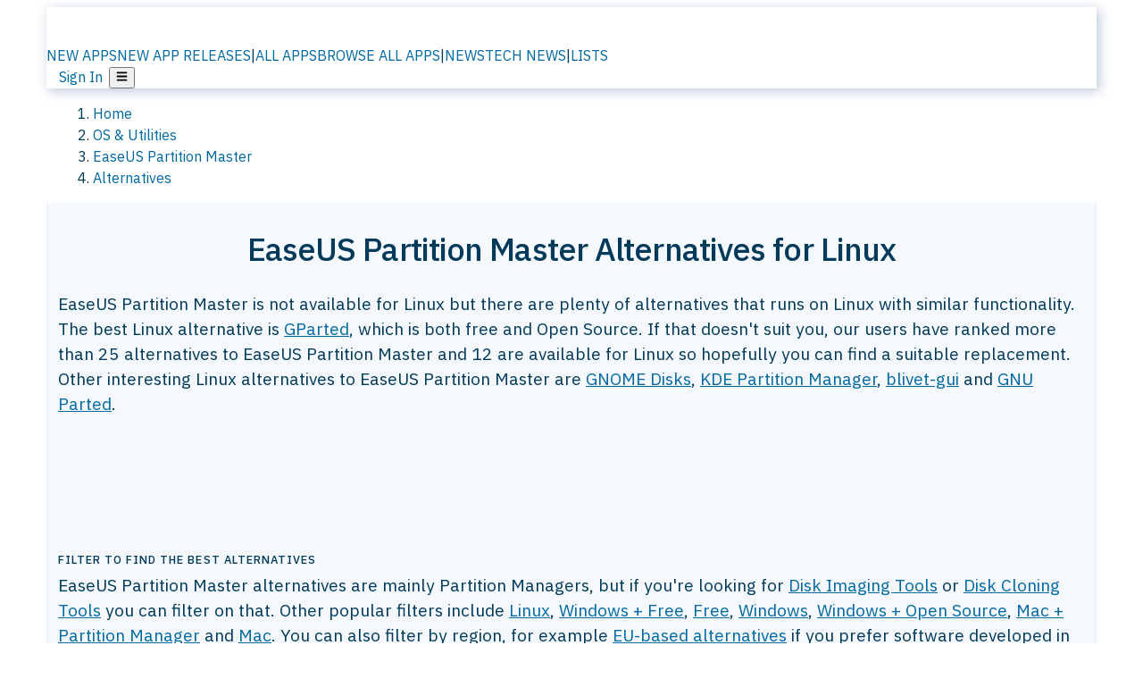

--- FILE ---
content_type: text/html; charset=utf-8
request_url: https://alternativeto.net/software/easeus-partition-manager/?platform=linux
body_size: 47004
content:
<!DOCTYPE html><html lang="en" class="ibm_plex_sans_54463062-module__ecCCkG__className"><head><meta charSet="utf-8"/><meta name="viewport" content="width=device-width, initial-scale=1, maximum-scale=1, user-scalable=0"/><meta name="viewport" content="width=device-width, initial-scale=1"/><link rel="preload" href="/static/logo.svg" as="image"/><link rel="preload" href="https://d4.alternativeto.net/RqnanSZREn5tJEU9iGxbK448rlxc1bo9J-FPYRoHJvU/rs:fit:70:70:0/g:ce:0:0/exar:1/YWJzOi8vZGlzdC9pY29ucy9lYXNldXMtcGFydGl0aW9uLW1hbmFnZXJfMjQ5NTc0LnBuZw.png" as="image" fetchPriority="high"/><link rel="preload" as="image" imageSrcSet="https://d4.alternativeto.net/RqnanSZREn5tJEU9iGxbK448rlxc1bo9J-FPYRoHJvU/rs:fit:70:70:0/g:ce:0:0/exar:1/YWJzOi8vZGlzdC9pY29ucy9lYXNldXMtcGFydGl0aW9uLW1hbmFnZXJfMjQ5NTc0LnBuZw.png 2x"/><link rel="stylesheet" href="/_next/static/chunks/ccfaf1859ddbd9af.css" data-precedence="next"/><link rel="stylesheet" href="/_next/static/chunks/ad652a1c2cab9ecb.css" data-precedence="next"/><link rel="stylesheet" href="/_next/static/chunks/42f7a110a083c6e5.css" data-precedence="next"/><link rel="stylesheet" href="/_next/static/chunks/87b8feda8683cda0.css" data-precedence="next"/><link rel="stylesheet" href="/_next/static/chunks/b1e2b37974c3d51d.css" data-precedence="next"/><link rel="stylesheet" href="/_next/static/chunks/a5994da14e48266b.css" data-precedence="next"/><link rel="preload" as="script" fetchPriority="low" href="/_next/static/chunks/d8de21169441f785.js"/><script src="/_next/static/chunks/bedb228ccc6d4474.js" async=""></script><script src="/_next/static/chunks/0578a83bd7997fb4.js" async=""></script><script src="/_next/static/chunks/968dcef7e9be7174.js" async=""></script><script src="/_next/static/chunks/608c8a9ab5f6edc1.js" async=""></script><script src="/_next/static/chunks/turbopack-bf699d37160c82cf.js" async=""></script><script src="/_next/static/chunks/5f3142d3839d23a7.js" async=""></script><script src="/_next/static/chunks/2cdb7b193a4c8f4d.js" async=""></script><script src="/_next/static/chunks/ea4e46393a89fea1.js" async=""></script><script src="/_next/static/chunks/b7f3e6fcc4086b27.js" async=""></script><script src="/_next/static/chunks/da2ee7ded4eea3f7.js" async=""></script><script src="/_next/static/chunks/79cf31564f609fd8.js" async=""></script><script src="/_next/static/chunks/b47d859bf85a836e.js" async=""></script><script src="/_next/static/chunks/2ba085bc4a8efbf9.js" async=""></script><script src="/_next/static/chunks/ecd70d1166816bd5.js" async=""></script><script src="/_next/static/chunks/5d3cb634fff6cbcf.js" async=""></script><script src="/_next/static/chunks/67a87b50e13d501f.js" async=""></script><script src="/_next/static/chunks/69b58a0022b4d37c.js" async=""></script><script src="/_next/static/chunks/fac24e77e82ea7ea.js" async=""></script><script src="/_next/static/chunks/26ce1049c5cec30e.js" async=""></script><script src="/_next/static/chunks/b7629207f8e096d2.js" async=""></script><script src="/_next/static/chunks/8f3cdde5d4c7608e.js" async=""></script><script src="/_next/static/chunks/2bad5da6e44e2a03.js" async=""></script><script src="/_next/static/chunks/61efc687f0f8dc04.js" async=""></script><script src="/_next/static/chunks/89857bdaf113f15c.js" async=""></script><script src="/_next/static/chunks/0e94f7e1d4cdc5ae.js" async=""></script><script src="/_next/static/chunks/59a66eda9f484c8c.js" async=""></script><script src="/_next/static/chunks/277cb752674c88ab.js" async=""></script><script src="/_next/static/chunks/73d03946b8f53f28.js" async=""></script><script src="/_next/static/chunks/88866eba834b0c46.js" async=""></script><link rel="preload" href="/static/error/A2_Error_Gray.png" as="image"/><link rel="preload" href="https://fundingchoicesmessages.google.com/i/pub-8332396259212490?ers=1" as="script"/><link rel="preload" href="https://www.googletagmanager.com/gtm.js?id=GTM-N56PL75" as="script"/><link rel="preload" href="/_next/static/chunks/05849c1490c51d3b.js" as="script" fetchPriority="low"/><meta name="next-size-adjust" content=""/><link rel="preconnect" href="https://www.googletagmanager.com"/><link rel="dns-prefetch" href="https://www.googletagmanager.com"/><link rel="dns-prefetch" href="https://d4.alternativeto.net"/><link rel="dns-prefetch" href="https://cdn.requestmetrics.com"/><link rel="dns-prefetch" href="https://cdn.apitiny.net"/><link rel="search" type="application/opensearchdescription+xml" href="/static/opensearch.xml" title="AlternativeTo"/><link rel="icon" href="/static/icons/a2/favicon.ico"/><link rel="icon" type="image/png" href="/static/icons/a2/favicon-32x32.png" sizes="32x32"/><link rel="icon" type="image/png" href="/static/icons/a2/favicon-16x16.png" sizes="16x16"/><link rel="mask-icon" href="/static/icons/a2/favicon.svg?v=1"/><link rel="manifest" href="/static/icons/a2/site.webmanifest"/><link rel="apple-touch-icon" href="/static/icons/a2/apple-touch-icon.png?v=1"/><link rel="apple-touch-icon" sizes="180x180" href="/static/icons/a2/apple-touch-icon.png?v=1"/><link rel="preload" as="image" href="https://d4.alternativeto.net/RqnanSZREn5tJEU9iGxbK448rlxc1bo9J-FPYRoHJvU/rs:fit:70:70:0/g:ce:0:0/exar:1/YWJzOi8vZGlzdC9pY29ucy9lYXNldXMtcGFydGl0aW9uLW1hbmFnZXJfMjQ5NTc0LnBuZw.png" fetchPriority="high"/><link rel="preconnect" href="https://adservice.google.com"/><link rel="preconnect" href="https://googleads.g.doubleclick.net"/><link rel="preconnect" href="https://securepubads.g.doubleclick.net"/><link rel="preconnect" href="https://pagead2.googlesyndication.com"/><link rel="preconnect" href="https://tpc.googlesyndication.com"/><link rel="preconnect" href="https://www.gstatic.com"/><title>EaseUS Partition Master Alternatives for Linux: Top 12 Partition Managers | AlternativeTo</title><meta name="description" content="EaseUS Partition Master is not available for Linux but there are plenty of alternatives that runs on Linux with similar functionality. The best Linux alternative is..."/><meta name="robots" content="index, follow, max-image-preview:large"/><link rel="canonical" href="https://alternativeto.net/software/easeus-partition-manager/?platform=linux"/><link rel="alternate" type="application/atom+xml" title="News RSS Feed" href="https://feed.alternativeto.net/news/all/"/><link rel="alternate" type="application/atom+xml" title="New App Releases" href="https://feed.alternativeto.net/releases/all"/><meta property="og:title" content="EaseUS Partition Master Alternatives for Linux: Top 12 Partition Managers"/><meta property="og:description" content="EaseUS Partition Master is not available for Linux but there are plenty of alternatives that runs on Linux with similar functionality. The best Linux alternative is..."/><meta property="og:url" content="https://alternativeto.net/software/easeus-partition-manager/?platform=linux"/><meta property="og:site_name" content="AlternativeTo"/><meta property="og:locale" content="en_US"/><meta property="og:image" content="https://alternativeto.net/og/alternatives/easeus-partition-manager.png?platform=linux"/><meta property="og:image:width" content="1200"/><meta property="og:image:height" content="630"/><meta property="og:image:alt" content="EaseUS Partition Master"/><meta property="og:type" content="website"/><meta name="twitter:card" content="summary_large_image"/><meta name="twitter:site" content="@AlternativeTo"/><meta name="twitter:title" content="EaseUS Partition Master Alternatives for Linux: Top 12 Partition Managers"/><meta name="twitter:description" content="EaseUS Partition Master is not available for Linux but there are plenty of alternatives that runs on Linux with similar functionality. The best Linux alternative is..."/><meta name="twitter:image" content="https://alternativeto.net/og/alternatives/easeus-partition-manager.png?platform=linux"/><meta name="twitter:image:width" content="1200"/><meta name="twitter:image:height" content="630"/><meta name="twitter:image:alt" content="EaseUS Partition Master"/><script id="consent-mode-defaults">
    window.dataLayer = window.dataLayer || [];
    function gtag(){dataLayer.push(arguments);} 

    // Default worldwide: allow basic analytics and ads (outside EEA/UK)
    gtag('consent', 'default', {
      ad_storage: 'granted',
      analytics_storage: 'granted',
      functionality_storage: 'granted',
      security_storage: 'granted',
      ad_user_data: 'granted',
      ad_personalization: 'granted',
      wait_for_update: 300
    });

    // Advanced consent mode signals
    gtag('set', 'url_passthrough', true);
    gtag('set', 'ads_data_redaction', true);

    // EEA + UK: require consent for ad-related purposes
    gtag('consent', 'default', {
      ad_storage: 'denied',
      ad_user_data: 'denied',
      ad_personalization: 'denied'
    }, {
      region: [
        'AT','BE','BG','HR','CY','CZ','DK','EE','FI','FR','DE','GR','HU','IE','IT','LV','LT','LU','MT','NL','PL','PT','RO','SK','SI','ES','SE','IS','LI','NO','UK'
      ]
    });
  </script><script src="/_next/static/chunks/a6dad97d9634a72d.js" noModule=""></script></head><body id="main-body"><noscript><iframe src="https://www.googletagmanager.com/ns.html?id=GTM-N56PL75" height="0" width="0" style="display:none;visibility:hidden"></iframe></noscript><style>#nprogress{pointer-events:none}#nprogress .bar{background:#29d;position:fixed;z-index:1600;top: 0;left:0;width:100%;height:3px}#nprogress .peg{display:block;position:absolute;right:0;width:100px;height:100%;box-shadow:0 0 10px #29d,0 0 5px #29d;opacity:1;-webkit-transform:rotate(3deg) translate(0px,-4px);-ms-transform:rotate(3deg) translate(0px,-4px);transform:rotate(3deg) translate(0px,-4px)}#nprogress .spinner{display:block;position:fixed;z-index:1600;top: 15px;right:15px}#nprogress .spinner-icon{width:18px;height:18px;box-sizing:border-box;border:2px solid transparent;border-top-color:#29d;border-left-color:#29d;border-radius:50%;-webkit-animation:nprogress-spinner 400ms linear infinite;animation:nprogress-spinner 400ms linear infinite}.nprogress-custom-parent{overflow:hidden;position:relative}.nprogress-custom-parent #nprogress .bar,.nprogress-custom-parent #nprogress .spinner{position:absolute}@-webkit-keyframes nprogress-spinner{0%{-webkit-transform:rotate(0deg)}100%{-webkit-transform:rotate(360deg)}}@keyframes nprogress-spinner{0%{transform:rotate(0deg)}100%{transform:rotate(360deg)}}</style><script>((a,b,c,d,e,f,g,h)=>{let i=document.documentElement,j=["light","dark"];function k(b){var c;(Array.isArray(a)?a:[a]).forEach(a=>{let c="class"===a,d=c&&f?e.map(a=>f[a]||a):e;c?(i.classList.remove(...d),i.classList.add(b)):i.setAttribute(a,b)}),c=b,h&&j.includes(c)&&(i.style.colorScheme=c)}if(d)k(d);else try{let a=localStorage.getItem(b)||c,d=g&&"system"===a?window.matchMedia("(prefers-color-scheme: dark)").matches?"dark":"light":a;k(d)}catch(a){}})("data-theme","theme","light",null,["light","dark"],null,false,true)</script><main id="mainContent" tabindex="-1" style="outline:none"><header class="flex justify-center sticky top-0 z-10 px-[calc(var(--bs-gutter-x)/2)] transition-all duration-200 linear " role="banner"><div class="w-full box-border flex bg-main-bg "><div data-testid="headerLinks" class="w-full xl:mt-4 xl:transition-all xl:duration-100 container wide-container"><div class="w-full bg-main-brand xl:rounded-t-2xl xl:rounded-2xl" style="box-shadow:3px 3px 12px rgba(90, 115, 163, 0.4)"><div class="grid grid-cols-[10%_58%_32%] md:grid-cols-[6%_48%_46%] lg:grid-cols-[22%_38%_40%] xl:grid-cols-[20%_36%_44%] gap-x-0 gap-y-0 items-center min-h-[58px] px-3 xl:px-3.5"><a class="!text-white/90 flex items-center hover:!text-white focus:!text-white focus:outline-none no-underline" title="Back to start page" href="/"><img alt="AlternativeTo Logo" loading="lazy" width="36" height="36" decoding="async" data-nimg="1" class="w-9 h-9" style="color:transparent" src="/static/a2_m.svg"/><img alt="AlternativeTo Logo Text" loading="lazy" width="168" height="0" decoding="async" data-nimg="1" class="hidden lg:block lg:w-[168px] lg:ml-2 h-auto" style="color:transparent" src="/static/logo-text.svg"/></a><span class="flex items-center justify-center leading-none"><nav class="flex items-center text-[82%] md:text-[84%] xl:text-[0.9em] mr-3"><a class="ml-1.5 !text-white/90 text-[0.9em] flex items-center bg-transparent border-none font-medium hover:!text-white focus:!text-white focus:outline-none max-w-[68px] md:max-w-none overflow-hidden text-ellipsis no-underline" href="/browse/new-apps/"><span class="md:hidden">NEW APPS</span><span class="hidden md:inline">NEW APP RELEASES</span></a><span class="ml-1.5 !text-white/90 text-[0.9em]">|</span><a class="ml-1.5 !text-white/90 text-[0.9em] flex items-center bg-transparent border-none font-medium hover:!text-white focus:!text-white focus:outline-none max-w-[68px] md:max-w-none overflow-hidden text-ellipsis no-underline" href="/browse/all/"><span class="md:hidden">ALL APPS</span><span class="hidden md:inline">BROWSE ALL APPS</span></a><span class="ml-1.5 !text-white/90 text-[0.9em]">|</span><a class="ml-1.5 !text-white/90 text-[0.9em] flex items-center bg-transparent border-none font-medium hover:!text-white focus:!text-white focus:outline-none max-w-[68px] md:max-w-none overflow-hidden text-ellipsis no-underline" href="/news/all/"><span class="md:hidden">NEWS</span><span class="hidden md:inline">TECH NEWS</span></a><span class="ml-1.5 !text-white/90 text-[0.9em] hidden xl:inline">|</span><a class="ml-1.5 !text-white/90 text-[0.9em] flex items-center bg-transparent border-none font-medium hover:!text-white focus:!text-white focus:outline-none max-w-[68px] md:max-w-none overflow-hidden text-ellipsis no-underline hidden xl:flex" href="/lists/">LISTS</a></nav></span><div class="flex justify-end items-center relative min-h-[40px] gap-2"><!--$!--><template data-dgst="BAILOUT_TO_CLIENT_SIDE_RENDERING"></template><!--/$--><span class="flex items-center [&amp;&gt;span]:ml-2 xl:[&amp;&gt;span]:ml-2 [&amp;_a]:!text-white/90 [&amp;_a]:font-medium [&amp;_a]:text-[0.9em] [&amp;_a:hover]:!text-white [&amp;_a]:no-underline [&amp;&gt;button]:ml-1 [&amp;&gt;button]:mr-1 xl:[&amp;&gt;button]:ml-2 xl:[&amp;&gt;button]:mr-2"><span class="HeaderUserMenu-module-scss-module__118e7q__authLinks"><a href="/api/auth/login">Sign In</a></span><span><button class="items-center font-medium rounded-md transition-all !leading-none flex p-0 bg-transparent text-brand-light8 relative text-[1.1em] hover:bg-transparent hover:[&amp;&gt;svg]:text-white w-full justify-center" aria-label="Open page menu"><svg stroke="currentColor" fill="currentColor" stroke-width="0" viewBox="0 0 448 512" height="1em" width="1em" xmlns="http://www.w3.org/2000/svg"><path d="M16 132h416c8.837 0 16-7.163 16-16V76c0-8.837-7.163-16-16-16H16C7.163 60 0 67.163 0 76v40c0 8.837 7.163 16 16 16zm0 160h416c8.837 0 16-7.163 16-16v-40c0-8.837-7.163-16-16-16H16c-8.837 0-16 7.163-16 16v40c0 8.837 7.163 16 16 16zm0 160h416c8.837 0 16-7.163 16-16v-40c0-8.837-7.163-16-16-16H16c-8.837 0-16 7.163-16 16v40c0 8.837 7.163 16 16 16z"></path></svg></button></span></span></div></div></div></div></div></header><script type="application/ld+json">{"@context":"https://schema.org","@type":"ItemList","name":"EaseUS Partition Master Alternatives for Linux","itemListOrder":"Descending","numberOfItems":12,"mainEntityOfPage":"https://alternativeto.net/software/easeus-partition-manager/","itemListElement":[{"@type":"ListItem","position":1,"url":"https://alternativeto.net/software/gparted/about/","name":"GParted"},{"@type":"ListItem","position":2,"url":"https://alternativeto.net/software/gnome-disk-utility/about/","name":"GNOME Disks"},{"@type":"ListItem","position":3,"url":"https://alternativeto.net/software/kde-partition-manager/about/","name":"KDE Partition Manager"},{"@type":"ListItem","position":4,"url":"https://alternativeto.net/software/blivet-gui/about/","name":"blivet-gui"},{"@type":"ListItem","position":5,"url":"https://alternativeto.net/software/parted/about/","name":"GNU Parted"},{"@type":"ListItem","position":6,"url":"https://alternativeto.net/software/gnu-fdisk/about/","name":"GNU fdisk"},{"@type":"ListItem","position":7,"url":"https://alternativeto.net/software/alt-linux-rescue/about/","name":"ALT Linux"},{"@type":"ListItem","position":8,"url":"https://alternativeto.net/software/fsarchiver/about/","name":"FSArchiver"},{"@type":"ListItem","position":9,"url":"https://alternativeto.net/software/logical-volume-manager/about/","name":"Logical Volume Manager"},{"@type":"ListItem","position":10,"url":"https://alternativeto.net/software/gpart/about/","name":"gpart"},{"@type":"ListItem","position":11,"url":"https://alternativeto.net/software/ping/about/","name":"PING"},{"@type":"ListItem","position":12,"url":"https://alternativeto.net/software/darkdiskz/about/","name":"DarkDiskz"}]}</script><section class="container wide-container"><div class="bg-[var(--brandLight7)] py-[0.35em] !text-[var(--introBoxMeta)] border-r border-l border-[var(--gray200)]  wrapper"><div class="container"><nav aria-label="Breadcrumb" class="relative flex"><ol itemScope="" itemType="https://schema.org/BreadcrumbList"><li itemScope="" itemProp="itemListElement" itemType="https://schema.org/ListItem" class="inline mr-[0.3em] text-[0.85em] max-md:text-[0.8em] max-md:leading-[1.8em] after:content-[&#x27;►&#x27;] after:ml-[0.5em] after:text-[0.66em] after:relative after:-top-[1px] after:opacity-70 last:after:hidden [&amp;_a]:text-inherit"><a class="!text-[var(--introBoxMeta)]" title="Home" itemProp="item" href="/"><span itemProp="name">Home</span></a><meta itemProp="position" content="1"/></li><li itemScope="" itemProp="itemListElement" itemType="https://schema.org/ListItem" class="inline mr-[0.3em] text-[0.85em] max-md:text-[0.8em] max-md:leading-[1.8em] after:content-[&#x27;►&#x27;] after:ml-[0.5em] after:text-[0.66em] after:relative after:-top-[1px] after:opacity-70 last:after:hidden [&amp;_a]:text-inherit"><a title="OS &amp; Utilities" itemProp="item" class="!text-[var(--introBoxMeta)]" href="/category/utilities/"><span translate="no" itemProp="name">OS &amp; Utilities</span></a><meta itemProp="position" content="2"/></li><li itemScope="" itemProp="itemListElement" itemType="https://schema.org/ListItem" class="inline mr-[0.3em] text-[0.85em] max-md:text-[0.8em] max-md:leading-[1.8em] after:content-[&#x27;►&#x27;] after:ml-[0.5em] after:text-[0.66em] after:relative after:-top-[1px] after:opacity-70 last:after:hidden [&amp;_a]:text-inherit"><a title="EaseUS Partition Master" itemProp="item" class="!text-[var(--introBoxMeta)]" href="/software/easeus-partition-manager/about/"><span translate="no" itemProp="name">EaseUS Partition Master</span></a><meta itemProp="position" content="3"/></li><li itemScope="" itemProp="itemListElement" itemType="https://schema.org/ListItem" class="inline mr-[0.3em] text-[0.85em] max-md:text-[0.8em] max-md:leading-[1.8em] after:content-[&#x27;►&#x27;] after:ml-[0.5em] after:text-[0.66em] after:relative after:-top-[1px] after:opacity-70 last:after:hidden [&amp;_a]:text-inherit"><a title="Alternatives" itemProp="item" class="!text-[var(--introBoxMeta)]" href="/software/easeus-partition-manager/"><span translate="no" itemProp="name">Alternatives</span></a><meta itemProp="position" content="4"/></li></ol></nav></div></div><div data-testid="introWrapper" class="blue-box md:!rounded-b-2xl PageIntroWrapper-module-scss-module__zfX_Ia__wrapper  PageIntroWrapper-module-scss-module__zfX_Ia__noClouds "><div class="container"><div style="height:1px"></div></div><div class="container"> <div class="spacer-4"></div><div class="text-center mb-6 md:mb-8"><h1 translate="no" class="Heading-module-scss-module__br2CUG__h1 Heading-module-scss-module__br2CUG__center !text-center md:!text-[3em] md:!leading-[1.15]" style="font-size:2.25em;line-height:1.2;margin-bottom:0.5em">EaseUS Partition Master Alternatives for Linux</h1></div><div data-testid="app-intro" class="flex relative overflow-hidden"><header class="flex flex-row w-full"><div class="flex-1 min-w-0 pr-0 md:pr-4"><div class="intro-text"><div class="md_News"><p>EaseUS Partition Master is not available for Linux but there are plenty of alternatives that runs on Linux with similar functionality. The best Linux alternative is <a translate="no" href="/software/gparted/about/">GParted</a>, which is both free and Open Source. If that doesn&#x27;t suit you, our users have ranked more than 25 alternatives to EaseUS Partition Master and 12 are available for Linux so hopefully you can find a suitable replacement. Other interesting Linux alternatives to EaseUS Partition Master are <a translate="no" href="/software/gnome-disk-utility/about/">GNOME Disks</a>, <a translate="no" href="/software/kde-partition-manager/about/">KDE Partition Manager</a>, <a translate="no" href="/software/blivet-gui/about/">blivet-gui</a> and <a translate="no" href="/software/parted/about/">GNU Parted</a>.</p></div><div class="spacer-4"></div><div data-testid="adsense-wrapper" data-slot-id="3569664442" data-placement="AlternativeSmallATF1" class="flex items-center justify-center AdsenseAd-module-scss-module__6YBNDG__adSmallLeaderboard" style="background-color:transparent"><!--$!--><template data-dgst="BAILOUT_TO_CLIENT_SIDE_RENDERING"></template><!--/$--></div><div class="spacer-4"></div><h2 translate="no" class="Heading-module-scss-module__br2CUG__h2 Heading-module-scss-module__br2CUG__metaHeading">filter to find the best alternatives</h2><div class="md_News">EaseUS Partition Master<!-- --> alternatives are mainly <!-- -->Partition Managers<!-- -->, but if you&#x27;re looking for<!-- --> <span data-testid="appTypeInfo"><a title="Disk Imaging Tool alternatives to EaseUS Partition Master" href="/software/easeus-partition-manager/?feature=disk-imaging">Disk Imaging Tools</a> or <a title="Disk Cloning Tool alternatives to EaseUS Partition Master" href="/software/easeus-partition-manager/?feature=disk-cloning">Disk Cloning Tools</a> you can filter on that.</span> <!-- -->Other popular<!-- --> filters include<!-- --> <a href="/software/easeus-partition-manager/?platform=linux">Linux</a>, <a href="/software/easeus-partition-manager/?license=free&amp;platform=windows">Windows + Free</a>, <a href="/software/easeus-partition-manager/?license=free">Free</a>, <a href="/software/easeus-partition-manager/?platform=windows">Windows</a>, <a href="/software/easeus-partition-manager/?license=opensource&amp;platform=windows">Windows + Open Source</a>, <a href="/software/easeus-partition-manager/?feature=partition-manager&amp;platform=mac">Mac + Partition Manager</a> and <a href="/software/easeus-partition-manager/?platform=mac">Mac</a>.<!-- --> <!-- -->You can also filter by region, for example<!-- --> <a title="EU-based alternatives to EaseUS Partition Master" href="/software/easeus-partition-manager/?origin=eu">EU-based alternatives</a> <!-- -->if you prefer software developed in the European Union.<!-- --> <!-- -->These are just examples - use the filter bar below to find more specific alternatives to EaseUS Partition Master.</div></div></div><aside class="hidden md:block ml-4 w-90 min-w-90 flex-shrink-0 mt-3" aria-label="App sidebar"><div class="AppItemBox-module-scss-module__tNDydG__miniApp appItemBox"><div class="AppItemBox-module-scss-module__tNDydG__iconName"><img data-testid="icon-EaseUS Partition Master" src="https://d4.alternativeto.net/X3xb8zZopILemLy7TrJCQLvChhTjKZxAcQUlDTU6G-0/rs:fit:40:40:0/g:ce:0:0/exar:1/YWJzOi8vZGlzdC9pY29ucy9lYXNldXMtcGFydGl0aW9uLW1hbmFnZXJfMjQ5NTc0LnBuZw.png" alt="EaseUS Partition Master icon" style="margin-right:6px;aspect-ratio:1 / 1" srcSet="https://d4.alternativeto.net/RqnanSZREn5tJEU9iGxbK448rlxc1bo9J-FPYRoHJvU/rs:fit:70:70:0/g:ce:0:0/exar:1/YWJzOi8vZGlzdC9pY29ucy9lYXNldXMtcGFydGl0aW9uLW1hbmFnZXJfMjQ5NTc0LnBuZw.png 2x" loading="eager" class="aspect-square w-[32px] h-[32px]"/><a translate="no" class="AppItemBox-module-scss-module__tNDydG__appNameSmall" href="/software/easeus-partition-manager/about/">EaseUS Partition Master</a><div class="AppItemBox-module-scss-module__tNDydG__heart f-center"><svg stroke="currentColor" fill="currentColor" stroke-width="0" viewBox="0 0 512 512" height="1em" width="1em" xmlns="http://www.w3.org/2000/svg"><path d="M462.3 62.6C407.5 15.9 326 24.3 275.7 76.2L256 96.5l-19.7-20.3C186.1 24.3 104.5 15.9 49.7 62.6c-62.8 53.6-66.1 149.8-9.9 207.9l193.5 199.8c12.5 12.9 32.8 12.9 45.3 0l193.5-199.8c56.3-58.1 53-154.3-9.8-207.9z"></path></svg>  <!-- -->179</div></div><div class="spacer-1"></div><div class="BadgeRow-module-scss-module__o_ZNEq__badgeRow" style="max-height:30px"><div class="BadgeRow-module-scss-module__o_ZNEq__content"><ul class="flex gap-1 flex-wrap" data-testid="lp-row"><li class="list-none"><a class="inline-flex items-center rounded ring-1 ring-inset ring-black/[0.04] text-xs px-1.5 py-0.5 h-5 [&amp;&gt;svg]:mr-1 [&amp;&gt;svg]:text-[var(--introBoxMeta)] bg-[var(--brandLight3)] text-[var(--linkColor)] cursor-pointer" href="/category/utilities/partition-manager/">Partition Manager</a></li><li class="list-none"><span class="inline-flex items-center rounded ring-1 ring-inset ring-black/[0.04] text-xs px-1.5 py-0.5 h-5 [&amp;&gt;svg]:mr-1 text-[var(--positiveGreenerDark)] bg-[var(--positiveGreenerLight)] [&amp;&gt;svg]:text-[var(--positiveGreener)] cursor-default">Freemium</span></li><li class="list-none"><span class="inline-flex items-center rounded ring-1 ring-inset ring-black/[0.04] text-xs px-1.5 py-0.5 h-5 [&amp;&gt;svg]:mr-1 text-[var(--mainFg)] bg-[var(--gray200)] [&amp;&gt;svg]:text-[var(--mainFg)] cursor-default">Proprietary<!-- --> </span></li></ul></div><ul style="left:0" class="BadgeRow-module-scss-module__o_ZNEq__expand"><li><span>...</span></li></ul></div><div class="AppItemBox-module-scss-module__tNDydG__desc meta"><div><p>Best Tool to Simplify Your PC Disk Management.</p></div></div><div class="spacer-1"></div></div><div class="spacer-2"></div><a class="inline-flex items-center font-medium transition-all !leading-none text-lg py-3 px-4 rounded-xl bg-top-brand border border-top-brand !text-white hover:bg-top-brand/90 disabled:bg-top-brand/50 disabled:text-white w-full justify-center" href="/software/easeus-partition-manager/about/" style="display:flex;align-items:center">More about <!-- -->EaseUS Partition Master<svg stroke="currentColor" fill="currentColor" stroke-width="0" viewBox="0 0 512 512" class="ml-2" height="1em" width="1em" xmlns="http://www.w3.org/2000/svg"><path d="M256 8c137 0 248 111 248 248S393 504 256 504 8 393 8 256 119 8 256 8zm113.9 231L234.4 103.5c-9.4-9.4-24.6-9.4-33.9 0l-17 17c-9.4 9.4-9.4 24.6 0 33.9L285.1 256 183.5 357.6c-9.4 9.4-9.4 24.6 0 33.9l17 17c9.4 9.4 24.6 9.4 33.9 0L369.9 273c9.4-9.4 9.4-24.6 0-34z"></path></svg></a></aside></header></div><div class="block md:hidden mt-[26px]"><a class="inline-flex items-center font-medium transition-all !leading-none text-lg py-3 px-4 rounded-xl bg-top-brand border border-top-brand !text-white hover:bg-top-brand/90 disabled:bg-top-brand/50 disabled:text-white w-full justify-center" href="/software/easeus-partition-manager/about/" style="display:flex;align-items:center">More about <!-- -->EaseUS Partition Master<svg stroke="currentColor" fill="currentColor" stroke-width="0" viewBox="0 0 512 512" class="ml-2" height="1em" width="1em" xmlns="http://www.w3.org/2000/svg"><path d="M256 8c137 0 248 111 248 248S393 504 256 504 8 393 8 256 119 8 256 8zm113.9 231L234.4 103.5c-9.4-9.4-24.6-9.4-33.9 0l-17 17c-9.4 9.4-9.4 24.6 0 33.9L285.1 256 183.5 357.6c-9.4 9.4-9.4 24.6 0 33.9l17 17c9.4 9.4 24.6 9.4 33.9 0L369.9 273c9.4-9.4 9.4-24.6 0-34z"></path></svg></a></div><div class="my-6 flex gap-3 flex-col justify-between  lg:flex-row lg:items-center"><div class="flex items-center lg:min-w-[380px] justify-between"><div data-testid="sharebuttons" class="flex items-center"><a title="Share on Facebook" href="https://www.facebook.com/sharer/sharer.php?u=https://alternativeto.net/software/easeus-partition-manager/?platform=linux" class="inline-flex justify-center items-center mr-2 h-9 w-9 bg-main-bg rounded-[50%] border border-gray-200 dark:border-gray-600 text-foreground text-base cursor-pointer" rel="noopener noreferrer nofollow"><svg stroke="currentColor" fill="currentColor" stroke-width="0" viewBox="0 0 512 512" color="#17A9FD" style="color:#17A9FD" height="1em" width="1em" xmlns="http://www.w3.org/2000/svg"><path d="M504 256C504 119 393 8 256 8S8 119 8 256c0 123.78 90.69 226.38 209.25 245V327.69h-63V256h63v-54.64c0-62.15 37-96.48 93.67-96.48 27.14 0 55.52 4.84 55.52 4.84v61h-31.28c-30.8 0-40.41 19.12-40.41 38.73V256h68.78l-11 71.69h-57.78V501C413.31 482.38 504 379.78 504 256z"></path></svg></a><a title="Share on X" target="_blank" rel="noopener noreferrer nofollow" href="https://twitter.com/intent/tweet?url=https://alternativeto.net/software/easeus-partition-manager/?platform=linux&amp;text=EaseUS%20Partition%20Master%20Alternatives%20for%20Linux%3A%20Top%2012%20Partition%20Managers" class="inline-flex justify-center items-center mr-2 h-9 w-9 bg-main-bg rounded-[50%] border border-gray-200 dark:border-gray-600 text-foreground text-base cursor-pointer"><svg stroke="currentColor" fill="currentColor" stroke-width="0" viewBox="0 0 512 512" height="1em" width="1em" xmlns="http://www.w3.org/2000/svg"><path d="M389.2 48h70.6L305.6 224.2 487 464H345L233.7 318.6 106.5 464H35.8L200.7 275.5 26.8 48H172.4L272.9 180.9 389.2 48zM364.4 421.8h39.1L151.1 88h-42L364.4 421.8z"></path></svg></a><a href="https://www.reddit.com/submit?url=https://alternativeto.net/software/easeus-partition-manager/?platform=linux&amp;title=EaseUS%20Partition%20Master%20Alternatives%20for%20Linux%3A%20Top%2012%20Partition%20Managers" title="Share on reddit" target="_blank" rel="noopener noreferrer nofollow" class="inline-flex justify-center items-center mr-2 h-9 w-9 bg-main-bg rounded-[50%] border border-gray-200 dark:border-gray-600 text-foreground text-base cursor-pointer"><svg stroke="currentColor" fill="currentColor" stroke-width="0" viewBox="0 0 512 512" color="#ff4500" style="color:#ff4500" height="1em" width="1em" xmlns="http://www.w3.org/2000/svg"><path d="M440.3 203.5c-15 0-28.2 6.2-37.9 15.9-35.7-24.7-83.8-40.6-137.1-42.3L293 52.3l88.2 19.8c0 21.6 17.6 39.2 39.2 39.2 22 0 39.7-18.1 39.7-39.7s-17.6-39.7-39.7-39.7c-15.4 0-28.7 9.3-35.3 22l-97.4-21.6c-4.9-1.3-9.7 2.2-11 7.1L246.3 177c-52.9 2.2-100.5 18.1-136.3 42.8-9.7-10.1-23.4-16.3-38.4-16.3-55.6 0-73.8 74.6-22.9 100.1-1.8 7.9-2.6 16.3-2.6 24.7 0 83.8 94.4 151.7 210.3 151.7 116.4 0 210.8-67.9 210.8-151.7 0-8.4-.9-17.2-3.1-25.1 49.9-25.6 31.5-99.7-23.8-99.7zM129.4 308.9c0-22 17.6-39.7 39.7-39.7 21.6 0 39.2 17.6 39.2 39.7 0 21.6-17.6 39.2-39.2 39.2-22 .1-39.7-17.6-39.7-39.2zm214.3 93.5c-36.4 36.4-139.1 36.4-175.5 0-4-3.5-4-9.7 0-13.7 3.5-3.5 9.7-3.5 13.2 0 27.8 28.5 120 29 149 0 3.5-3.5 9.7-3.5 13.2 0 4.1 4 4.1 10.2.1 13.7zm-.8-54.2c-21.6 0-39.2-17.6-39.2-39.2 0-22 17.6-39.7 39.2-39.7 22 0 39.7 17.6 39.7 39.7-.1 21.5-17.7 39.2-39.7 39.2z"></path></svg></a><div class="inline-flex justify-center items-center mr-2 h-9 w-9 bg-main-bg rounded-[50%] border border-gray-200 dark:border-gray-600 text-foreground text-base cursor-pointer"><svg stroke="currentColor" fill="currentColor" stroke-width="0" viewBox="0 0 512 512" data-testid="copyDirectLink" class="transitionDefault" style="cursor:pointer" height="1em" width="1em" xmlns="http://www.w3.org/2000/svg"><title>Copy a direct link to this comment to your clipboard</title><path d="M326.612 185.391c59.747 59.809 58.927 155.698.36 214.59-.11.12-.24.25-.36.37l-67.2 67.2c-59.27 59.27-155.699 59.262-214.96 0-59.27-59.26-59.27-155.7 0-214.96l37.106-37.106c9.84-9.84 26.786-3.3 27.294 10.606.648 17.722 3.826 35.527 9.69 52.721 1.986 5.822.567 12.262-3.783 16.612l-13.087 13.087c-28.026 28.026-28.905 73.66-1.155 101.96 28.024 28.579 74.086 28.749 102.325.51l67.2-67.19c28.191-28.191 28.073-73.757 0-101.83-3.701-3.694-7.429-6.564-10.341-8.569a16.037 16.037 0 0 1-6.947-12.606c-.396-10.567 3.348-21.456 11.698-29.806l21.054-21.055c5.521-5.521 14.182-6.199 20.584-1.731a152.482 152.482 0 0 1 20.522 17.197zM467.547 44.449c-59.261-59.262-155.69-59.27-214.96 0l-67.2 67.2c-.12.12-.25.25-.36.37-58.566 58.892-59.387 154.781.36 214.59a152.454 152.454 0 0 0 20.521 17.196c6.402 4.468 15.064 3.789 20.584-1.731l21.054-21.055c8.35-8.35 12.094-19.239 11.698-29.806a16.037 16.037 0 0 0-6.947-12.606c-2.912-2.005-6.64-4.875-10.341-8.569-28.073-28.073-28.191-73.639 0-101.83l67.2-67.19c28.239-28.239 74.3-28.069 102.325.51 27.75 28.3 26.872 73.934-1.155 101.96l-13.087 13.087c-4.35 4.35-5.769 10.79-3.783 16.612 5.864 17.194 9.042 34.999 9.69 52.721.509 13.906 17.454 20.446 27.294 10.606l37.106-37.106c59.271-59.259 59.271-155.699.001-214.959z"></path></svg></div></div><div style="flex-grow:1"></div><button title="Sign in to suggest alternatives" class="inline-flex items-center font-medium rounded-md transition-all !leading-none text-sm py-[8px] px-8 bg-cta-lightest border border-cta-light !text-cta-main hover:bg-cta-main hover:!text-main-bg disabled:bg-cta-lightest/50 disabled:border-cta-light/50 disabled:!text-cta-main/50 disabled:hover:bg-cta-lightest/50 disabled:hover:!text-cta-main/50 disabled:cursor-not-allowed" disabled=""><span style="display:inline-flex;align-items:center"><svg stroke="currentColor" fill="currentColor" stroke-width="0" viewBox="0 0 512 512" class="mr-2" height="1em" width="1em" xmlns="http://www.w3.org/2000/svg"><path d="M256 512A256 256 0 1 0 256 0a256 256 0 1 0 0 512zM232 344V280H168c-13.3 0-24-10.7-24-24s10.7-24 24-24h64V168c0-13.3 10.7-24 24-24s24 10.7 24 24v64h64c13.3 0 24 10.7 24 24s-10.7 24-24 24H280v64c0 13.3-10.7 24-24 24s-24-10.7-24-24z"></path></svg><span class="hidden md:block">Add </span>Alternatives</span></button></div><span class="meta">EaseUS Partition Master<!-- --> alternatives page was last updated<!-- --> <time data-testid="formatted-date" title="Sun Dec 07 2025 21:11:00 GMT+0000 (Coordinated Universal Time)" dateTime="2025-12-07T21:11:00.000Z">Dec 7, 2025</time></span></div></div></div><div></div><!--$!--><template data-dgst="BAILOUT_TO_CLIENT_SIDE_RENDERING"></template><div class="w-full"><nav class="sticky top-[58px] z-[5] border border-brand-light5 bg-brand-light7 px-2 sm:px-3 p-1 pb-2 pt-2 md:px-3 lg:top-0 xl:top-[69px] xl:rounded-xl mt-3 2xl:px-[100px]"><div class="flex flex-wrap lg:flex-nowrap lg:min-h-[46px] lg:gap-2 lg:items-center py-1.5 md:py-0 sm:py-1 w-full"><div class="relative flex w-full lg:w-auto lg:min-w-[200px] lg:flex-shrink-0 order-1 mb-2 lg:mb-0"><div class="flex items-center min-h-[30px] w-[60%] lg:w-auto gap-2"><div class="h-[26px] w-[26px] rounded-full bg-tab animate-pulse"></div><div class="h-[16px] flex-1 rounded bg-tab animate-pulse"></div></div></div><div class="w-full order-2 lg:flex-1 lg:min-w-0 flex justify-center items-center self-stretch"><div class="h-[34px] w-full rounded-full bg-tab animate-pulse"></div></div><div class="absolute md:static flex items-center text-[75%] lg:text-[85%] text-meta whitespace-nowrap right-2 top-2 md:right-auto md:top-auto lg:order-3 lg:min-w-[280px] lg:flex-shrink-0 lg:flex-grow-0 lg:justify-end lg:min-h-[30px] max-w-[calc(100%-1rem)] md:max-w-none gap-2"><div class="hidden lg:flex items-center gap-2"><div class="h-[28px] w-[60px] rounded bg-tab animate-pulse"></div></div><div class="flex items-center gap-2"><div class="h-[20px] w-[36px] rounded bg-tab animate-pulse"></div><div class="h-[20px] w-[60px] rounded bg-tab animate-pulse"></div></div></div></div></nav><div class="spacer-4"></div></div><!--/$--><section style="padding:4px" class="container" id="alternative-list" aria-labelledby="alternatives-heading" data-testid="alternative-list"><h2 id="alternatives-heading" class="sr-only">Alternatives list</h2><div style="min-height:280px"><div data-testid="adsense-wrapper" data-slot-id="9256377567" data-placement="AlternativeListATF2" class="flex items-center justify-center AdsenseAd-module-scss-module__6YBNDG__adLeaderboard" style="background-color:transparent"><!--$!--><template data-dgst="BAILOUT_TO_CLIENT_SIDE_RENDERING"></template><!--/$--></div></div><div class="spacer-8"></div><ol><li data-testid="item-gparted" id="item-24248c66-5aa5-47cb-aec3-f6719990d8d0" class="mb-6 md:mb-12"><article class="app-item-container"><div class="flex flex-col group/app-item" id="app-item-24248c66-5aa5-47cb-aec3-f6719990d8d0"><div class="flex flex-col relative bg-custom-gray50 border border-brand-light4 pb-2 rounded-t-[15px]"><div class="flex flex-col md:flex-row"><div class="flex flex-col md:flex-grow"><div class="flex flex-col md:flex-row"><div data-testid="app-header" class="hidden lg:block order-1 static pl-3 self-start mt-5"><a title="Learn more about GParted" translate="no" class="no-link-color" href="/software/gparted/about/"><div class="border border-brand-light4 rounded-[15px] leading-[0] aspect-square w-[150px] h-[150px] flex items-center justify-center"><img data-testid="icon-GParted" src="https://d4.alternativeto.net/TpAPFR90eq3q5qxea-qhqEvhsoI2sikFnhlObSkKSHw/rs:fit:140:140:0/g:ce:0:0/exar:1/YWJzOi8vZGlzdC9pY29ucy9ncGFydGVkXzI1MTQ0OS5zdmc.svg" alt="GParted icon" style="aspect-ratio:1 / 1" srcSet="https://d4.alternativeto.net/xvrNa4LdLUb0_masPywo6c2d86ggm6BEqrr8zpRhZH8/rs:fit:280:280:0/g:ce:0:0/exar:1/YWJzOi8vZGlzdC9pY29ucy9ncGFydGVkXzI1MTQ0OS5zdmc.svg 2x" loading="lazy" class="aspect-square rounded-[15px] w-[126px] h-[126px]"/></div></a></div><div class="order-3 self-start pt-0 p-2 pb-4 md:pb-0 grid gap-2 md:order-2 md:p-5 md:pr-5 md:flex-grow lg:grid-cols-[auto,1fr]"><div class="flex flex-col w-full gap-3"><div class="flex items-center gap-3"><div class="flex items-center lg:hidden"><a title="Learn more about GParted" translate="no" class="no-link-color" href="/software/gparted/about/"><div class="aspect-square"><img data-testid="icon-GParted" src="https://d4.alternativeto.net/N4ZeqIHIr4XnvUWbW1WrlHU05oyK6jWukpKiF8bVsqg/rs:fit:70:70:0/g:ce:0:0/exar:1/YWJzOi8vZGlzdC9pY29ucy9ncGFydGVkXzI1MTQ0OS5zdmc.svg" alt="GParted icon" style="aspect-ratio:1 / 1" srcSet="https://d4.alternativeto.net/TpAPFR90eq3q5qxea-qhqEvhsoI2sikFnhlObSkKSHw/rs:fit:140:140:0/g:ce:0:0/exar:1/YWJzOi8vZGlzdC9pY29ucy9ncGFydGVkXzI1MTQ0OS5zdmc.svg 2x" loading="lazy" class="aspect-square w-[48px] md:w-[70px]"/></div></a></div><div class="min-w-[180px] md:min-w-0"><a title="Learn more about GParted" translate="no" class="no-link-color" href="/software/gparted/about/"><h2 translate="no" class="Heading-module-scss-module__br2CUG__h2 !text-2xl md:!text-3xl">GParted</h2></a></div><div id="like-button-container" class="flex-shrink-0 flex-grow ml-auto"><div class="ModernLikeButton-module-scss-module__xuujAq__likeWrapper"><span title="Like GParted" class="ModernLikeButton-module-scss-module__xuujAq__heart " role="button" tabindex="0" aria-pressed="false" aria-busy="false" aria-label="Like GParted"><span class="IconWithBorder-module-scss-module__RPCvxa__iconWithBorder IconWithBorder-module-scss-module__RPCvxa__text"><svg stroke="currentColor" fill="currentColor" stroke-width="0" viewBox="0 0 512 512" height="1em" width="1em" xmlns="http://www.w3.org/2000/svg"><path d="M458.4 64.3C400.6 15.7 311.3 23 256 79.3 200.7 23 111.4 15.6 53.6 64.3-21.6 127.6-10.6 230.8 43 285.5l175.4 178.7c10 10.2 23.4 15.9 37.6 15.9 14.3 0 27.6-5.6 37.6-15.8L469 285.6c53.5-54.7 64.7-157.9-10.6-221.3zm-23.6 187.5L259.4 430.5c-2.4 2.4-4.4 2.4-6.8 0L77.2 251.8c-36.5-37.2-43.9-107.6 7.3-150.7 38.9-32.7 98.9-27.8 136.5 10.5l35 35.7 35-35.7c37.8-38.5 97.8-43.2 136.5-10.6 51.1 43.1 43.5 113.9 7.3 150.8z"></path></svg><span> <!-- -->1097 likes</span></span></span></div></div></div></div><div class="hidden sm:flex justify-end items-center"><div class="flex items-center gap-2"><div class="opacity-0 group-hover/app-item:opacity-100 transition-opacity duration-200"><span class="IconWithBorder-module-scss-module__RPCvxa__iconWithBorder IconWithBorder-module-scss-module__RPCvxa__small"><svg stroke="currentColor" fill="currentColor" stroke-width="0" viewBox="0 0 512 512" data-testid="copyDirectLink" class="transitionDefault" style="cursor:pointer" height="14px" width="14px" xmlns="http://www.w3.org/2000/svg"><title>Copy a direct link to this comment to your clipboard</title><path d="M326.612 185.391c59.747 59.809 58.927 155.698.36 214.59-.11.12-.24.25-.36.37l-67.2 67.2c-59.27 59.27-155.699 59.262-214.96 0-59.27-59.26-59.27-155.7 0-214.96l37.106-37.106c9.84-9.84 26.786-3.3 27.294 10.606.648 17.722 3.826 35.527 9.69 52.721 1.986 5.822.567 12.262-3.783 16.612l-13.087 13.087c-28.026 28.026-28.905 73.66-1.155 101.96 28.024 28.579 74.086 28.749 102.325.51l67.2-67.19c28.191-28.191 28.073-73.757 0-101.83-3.701-3.694-7.429-6.564-10.341-8.569a16.037 16.037 0 0 1-6.947-12.606c-.396-10.567 3.348-21.456 11.698-29.806l21.054-21.055c5.521-5.521 14.182-6.199 20.584-1.731a152.482 152.482 0 0 1 20.522 17.197zM467.547 44.449c-59.261-59.262-155.69-59.27-214.96 0l-67.2 67.2c-.12.12-.25.25-.36.37-58.566 58.892-59.387 154.781.36 214.59a152.454 152.454 0 0 0 20.521 17.196c6.402 4.468 15.064 3.789 20.584-1.731l21.054-21.055c8.35-8.35 12.094-19.239 11.698-29.806a16.037 16.037 0 0 0-6.947-12.606c-2.912-2.005-6.64-4.875-10.341-8.569-28.073-28.073-28.191-73.639 0-101.83l67.2-67.19c28.239-28.239 74.3-28.069 102.325.51 27.75 28.3 26.872 73.934-1.155 101.96l-13.087 13.087c-4.35 4.35-5.769 10.79-3.783 16.612 5.864 17.194 9.042 34.999 9.69 52.721.509 13.906 17.454 20.446 27.294 10.606l37.106-37.106c59.271-59.259 59.271-155.699.001-214.959z"></path></svg></span></div></div></div><div class="col-span-2 overflow-hidden" id="app-description"><div class="md_Desc"><p>Handle disk partitions efficiently with this GTK+ frontend. Create, delete, resize, or move partitions, and use GParted Live for full features on various OS platforms, including Windows and Mac OS X. Supports NTFS resizing and enables disk cloning on x86 systems.</p></div></div><a class="meta-medium !underline" href="/software/gparted/">35<!-- --> <!-- -->GParted<!-- --> alternatives</a></div></div><div id="expanded-badge-row" class="flex px-2 md:px-5 py-3"><div class="grid grid-cols-2 gap-x-2 gap-y-2 md:flex md:flex-row md:flex-wrap md:gap-x-10 grow"><div class="min-w-0 col-span-2 md:col-span-1"><h4 translate="no" class="Heading-module-scss-module__br2CUG__h4 Heading-module-scss-module__br2CUG__metaHeading !text-[0.70em]">Cost / License</h4><ul class="flex gap-1 flex-wrap md:!flex-nowrap"><li class="list-none"><span class="inline-flex items-center rounded ring-1 ring-inset ring-black/[0.04] text-xs px-2 py-0.5 h-5 lg:text-sm lg:px-2.5 lg:h-6 [&amp;&gt;svg]:mr-1 text-[var(--positiveGreenerDark)] bg-[var(--positiveGreenerLight)] [&amp;&gt;svg]:text-[var(--positiveGreener)] cursor-default md:whitespace-nowrap">Free</span></li><li class="list-none"><span class="inline-flex items-center rounded ring-1 ring-inset ring-black/[0.04] text-xs px-2 py-0.5 h-5 lg:text-sm lg:px-2.5 lg:h-6 [&amp;&gt;svg]:mr-1 text-[var(--positiveGreenerDark)] bg-[var(--positiveGreenerLight)] [&amp;&gt;svg]:text-[var(--positiveGreener)] cursor-default md:whitespace-nowrap">Open Source<!-- --> <!-- -->(<a href="https://choosealicense.com/licenses/gpl-2.0/" target="_blank" rel="noreferrer">GPL-2.0</a>)</span></li></ul></div><div class="min-w-0"><h4 translate="no" class="Heading-module-scss-module__br2CUG__h4 Heading-module-scss-module__br2CUG__metaHeading !text-[0.70em]">Application <!-- -->types</h4><ul class="flex gap-1 flex-wrap md:!flex-nowrap"><li class="list-none"><a class="inline-flex items-center rounded ring-1 ring-inset ring-black/[0.04] text-xs px-2 py-0.5 h-5 lg:text-sm lg:px-2.5 lg:h-6 [&amp;&gt;svg]:mr-1 [&amp;&gt;svg]:text-[var(--introBoxMeta)] bg-[var(--brandLight3)] text-[var(--linkColor)] cursor-pointer md:whitespace-nowrap" href="/category/utilities/partition-manager/">Partition Manager</a></li><li class="list-none"><a class="inline-flex items-center rounded ring-1 ring-inset ring-black/[0.04] text-xs px-2 py-0.5 h-5 lg:text-sm lg:px-2.5 lg:h-6 [&amp;&gt;svg]:mr-1 [&amp;&gt;svg]:text-[var(--introBoxMeta)] bg-[var(--brandLight3)] text-[var(--linkColor)] cursor-pointer md:whitespace-nowrap" href="/category/backup-and-sync/disk-cloning/">Disk Cloning Tool</a></li></ul></div><div class="whitespace-nowrap hidden md:block"><h4 translate="no" class="Heading-module-scss-module__br2CUG__h4 Heading-module-scss-module__br2CUG__metaHeading !text-[0.70em]">Origin</h4><ul class="flex gap-1 flex-nowrap !flex-nowrap"><li class="list-none"><span class="rounded ring-1 ring-inset ring-black/[0.04] text-xs px-2 py-0.5 h-5 lg:text-sm lg:px-2.5 lg:h-6 bg-[var(--gray150)] text-[var(--mainFg)] [&amp;&gt;svg]:mr-1 [&amp;&gt;svg]:text-[var(--introBoxMeta)] cursor-default flex items-center gap-2"><img src="https://cdnjs.cloudflare.com/ajax/libs/flag-icon-css/3.5.0/flags/4x3/ca.svg" alt="CA flag" width="16" height="12" class="inline-block align-middle  " loading="lazy" style="image-rendering:auto;vertical-align:middle"/>Canada</span></li></ul></div><div class="grow col-span-2 md:col-span-1"><h4 translate="no" class="Heading-module-scss-module__br2CUG__h4 Heading-module-scss-module__br2CUG__metaHeading !text-[0.70em]">Platforms</h4><ul class="flex gap-1 flex-wrap" data-testid="platform-row"><li class="list-none"><span class="inline-flex items-center rounded ring-1 ring-inset ring-black/[0.04] text-xs px-2 py-0.5 h-5 lg:text-sm lg:px-2.5 lg:h-6 bg-[var(--gray150)] text-[var(--mainFg)] [&amp;&gt;svg]:mr-1 [&amp;&gt;svg]:text-[var(--introBoxMeta)] cursor-default">Linux</span></li></ul></div></div></div></div><div class="order-[-1] md:order-3 relative h-auto min-h-[212px] justify-center p-0 md:p-2 md:min-h-[197px] md:self-start"><div data-testid="image-collection-modern-hero" class="ImageCollection-modern-module-scss-module__jR_llq__thumbnailWrapper" data-screenshot-count="1"><div class="ImageCollection-modern-module-scss-module__jR_llq__thumbnail ImageCollection-modern-module-scss-module__jR_llq__small ImageCollection-modern-module-scss-module__jR_llq__landscape"><div title="GParted screenshot 1" role="button" tabindex="0" aria-label="Open image in lightbox"><img src="https://d4.alternativeto.net/w9lBGpAE1eAiq7aq9AtHUO0B3p0KWahEFE0Tj7yfgyw/rs:fill:309:197:1/g:no:0:0/YWJzOi8vZGlzdC9zLzI0MjQ4YzY2LTVhYTUtNDdjYi1hZWMzLWY2NzE5OTkwZDhkMF8xX2Z1bGwucG5n.jpg" alt="GParted screenshot 1" srcSet="https://d4.alternativeto.net/sHICs7UPE__MRCoXdZyLEtynwdUqhq41e1enswXTpvA/rs:fill:618:394:1/g:no:0:0/YWJzOi8vZGlzdC9zLzI0MjQ4YzY2LTVhYTUtNDdjYi1hZWMzLWY2NzE5OTkwZDhkMF8xX2Z1bGwucG5n.jpg 1.5x,https://d4.alternativeto.net/sHICs7UPE__MRCoXdZyLEtynwdUqhq41e1enswXTpvA/rs:fill:618:394:1/g:no:0:0/YWJzOi8vZGlzdC9zLzI0MjQ4YzY2LTVhYTUtNDdjYi1hZWMzLWY2NzE5OTkwZDhkMF8xX2Z1bGwucG5n.jpg 2x" loading="lazy" class="ImageCollectionImage-module-scss-module__xq82wq__fill"/><span role="button" tabindex="0" aria-label="Expand image" class="ImageCollection-modern-module-scss-module__jR_llq__expandImage"><svg stroke="currentColor" fill="currentColor" stroke-width="0" viewBox="0 0 448 512" color="#000" style="color:#000" height="16" width="16" xmlns="http://www.w3.org/2000/svg"><path d="M212.686 315.314L120 408l32.922 31.029c15.12 15.12 4.412 40.971-16.97 40.971h-112C10.697 480 0 469.255 0 456V344c0-21.382 25.803-32.09 40.922-16.971L72 360l92.686-92.686c6.248-6.248 16.379-6.248 22.627 0l25.373 25.373c6.249 6.248 6.249 16.378 0 22.627zm22.628-118.628L328 104l-32.922-31.029C279.958 57.851 290.666 32 312.048 32h112C437.303 32 448 42.745 448 56v112c0 21.382-25.803 32.09-40.922 16.971L376 152l-92.686 92.686c-6.248 6.248-16.379 6.248-22.627 0l-25.373-25.373c-6.249-6.248-6.249-16.378 0-22.627z"></path></svg></span></div></div></div><div id="expanded-thumbnails-row"><div data-testid="image-collection-modern-thumbnail" class="ImageCollection-modern-module-scss-module__jR_llq__thumbnailWrapper" data-screenshot-count="3"><div class="ImageCollection-modern-module-scss-module__jR_llq__thumbnail ImageCollection-modern-module-scss-module__jR_llq__smaller"><div title="GParted screenshot 1" role="button" tabindex="0" aria-label="Open image in lightbox"><img src="https://d4.alternativeto.net/MK30bpkhOuA_AsrMn4Pk8VAM9vtH2hDzDmM-mklDc4Y/rs:fill:309:197:1/g:no:0:0/YWJzOi8vZGlzdC9zLzI0MjQ4YzY2LTVhYTUtNDdjYi1hZWMzLWY2NzE5OTkwZDhkMF8yX2Z1bGwuanBn.jpg" alt="GParted screenshot 1" style="width:95px;height:64px" srcSet="https://d4.alternativeto.net/n73PvmCm667dpQ1bSUThSo8hGI2XtvUd6oHTcJ6atIA/rs:fill:618:394:1/g:no:0:0/YWJzOi8vZGlzdC9zLzI0MjQ4YzY2LTVhYTUtNDdjYi1hZWMzLWY2NzE5OTkwZDhkMF8yX2Z1bGwuanBn.jpg 1.5x,https://d4.alternativeto.net/n73PvmCm667dpQ1bSUThSo8hGI2XtvUd6oHTcJ6atIA/rs:fill:618:394:1/g:no:0:0/YWJzOi8vZGlzdC9zLzI0MjQ4YzY2LTVhYTUtNDdjYi1hZWMzLWY2NzE5OTkwZDhkMF8yX2Z1bGwuanBn.jpg 2x" loading="lazy"/><span role="button" tabindex="0" aria-label="Expand image" class="ImageCollection-modern-module-scss-module__jR_llq__expandImage"><svg stroke="currentColor" fill="currentColor" stroke-width="0" viewBox="0 0 448 512" color="#000" style="color:#000" height="16" width="16" xmlns="http://www.w3.org/2000/svg"><path d="M212.686 315.314L120 408l32.922 31.029c15.12 15.12 4.412 40.971-16.97 40.971h-112C10.697 480 0 469.255 0 456V344c0-21.382 25.803-32.09 40.922-16.971L72 360l92.686-92.686c6.248-6.248 16.379-6.248 22.627 0l25.373 25.373c6.249 6.248 6.249 16.378 0 22.627zm22.628-118.628L328 104l-32.922-31.029C279.958 57.851 290.666 32 312.048 32h112C437.303 32 448 42.745 448 56v112c0 21.382-25.803 32.09-40.922 16.971L376 152l-92.686 92.686c-6.248 6.248-16.379 6.248-22.627 0l-25.373-25.373c-6.249-6.248-6.249-16.378 0-22.627z"></path></svg></span></div><div title="GParted Live boot menu. " role="button" tabindex="0" aria-label="Open image in lightbox"><img src="https://d4.alternativeto.net/HacDhtzN3ihyTpRYQEXXUdh4-f1YyRoKvfNZwVBnQ9Q/rs:fill:309:197:1/g:no:0:0/YWJzOi8vZGlzdC9zLzI0MjQ4YzY2LTVhYTUtNDdjYi1hZWMzLWY2NzE5OTkwZDhkMF8zX2Z1bGwucG5n.jpg" alt="GParted Live boot menu. " style="width:95px;height:64px" srcSet="https://d4.alternativeto.net/KyjzhjNm-DPYXCujM3VwsbTAznZ8yno_gdXKuVzvWek/rs:fill:618:394:1/g:no:0:0/YWJzOi8vZGlzdC9zLzI0MjQ4YzY2LTVhYTUtNDdjYi1hZWMzLWY2NzE5OTkwZDhkMF8zX2Z1bGwucG5n.jpg 1.5x,https://d4.alternativeto.net/KyjzhjNm-DPYXCujM3VwsbTAznZ8yno_gdXKuVzvWek/rs:fill:618:394:1/g:no:0:0/YWJzOi8vZGlzdC9zLzI0MjQ4YzY2LTVhYTUtNDdjYi1hZWMzLWY2NzE5OTkwZDhkMF8zX2Z1bGwucG5n.jpg 2x" loading="lazy"/><span role="button" tabindex="0" aria-label="Expand image" class="ImageCollection-modern-module-scss-module__jR_llq__expandImage"><svg stroke="currentColor" fill="currentColor" stroke-width="0" viewBox="0 0 448 512" color="#000" style="color:#000" height="16" width="16" xmlns="http://www.w3.org/2000/svg"><path d="M212.686 315.314L120 408l32.922 31.029c15.12 15.12 4.412 40.971-16.97 40.971h-112C10.697 480 0 469.255 0 456V344c0-21.382 25.803-32.09 40.922-16.971L72 360l92.686-92.686c6.248-6.248 16.379-6.248 22.627 0l25.373 25.373c6.249 6.248 6.249 16.378 0 22.627zm22.628-118.628L328 104l-32.922-31.029C279.958 57.851 290.666 32 312.048 32h112C437.303 32 448 42.745 448 56v112c0 21.382-25.803 32.09-40.922 16.971L376 152l-92.686 92.686c-6.248 6.248-16.379 6.248-22.627 0l-25.373-25.373c-6.249-6.248-6.249-16.378 0-22.627z"></path></svg></span></div><div title="GParted screenshot 3" role="button" tabindex="0" aria-label="Open image in lightbox"><div class="ImageCollectionImage-module-scss-module__xq82wq__imageOverlay">+<!-- -->2</div><img src="https://d4.alternativeto.net/Xg6gM4gAITA9RgLdDSHTvkpXHKTrnobmmepYldfBrLc/rs:fill:309:197:1/g:no:0:0/YWJzOi8vZGlzdC9zLzI0MjQ4YzY2LTVhYTUtNDdjYi1hZWMzLWY2NzE5OTkwZDhkMF80X2Z1bGwuanBn.jpg" alt="GParted screenshot 3" style="width:95px;height:64px" srcSet="https://d4.alternativeto.net/H7lWj5sEptMhvJA-8irPltxuSavsoGC_mKQc9bnRV2o/rs:fill:618:394:1/g:no:0:0/YWJzOi8vZGlzdC9zLzI0MjQ4YzY2LTVhYTUtNDdjYi1hZWMzLWY2NzE5OTkwZDhkMF80X2Z1bGwuanBn.jpg 1.5x,https://d4.alternativeto.net/H7lWj5sEptMhvJA-8irPltxuSavsoGC_mKQc9bnRV2o/rs:fill:618:394:1/g:no:0:0/YWJzOi8vZGlzdC9zLzI0MjQ4YzY2LTVhYTUtNDdjYi1hZWMzLWY2NzE5OTkwZDhkMF80X2Z1bGwuanBn.jpg 2x" loading="lazy"/><span role="button" tabindex="0" aria-label="Expand image" class="ImageCollection-modern-module-scss-module__jR_llq__expandImage"><svg stroke="currentColor" fill="currentColor" stroke-width="0" viewBox="0 0 448 512" color="#000" style="color:#000" height="16" width="16" xmlns="http://www.w3.org/2000/svg"><path d="M212.686 315.314L120 408l32.922 31.029c15.12 15.12 4.412 40.971-16.97 40.971h-112C10.697 480 0 469.255 0 456V344c0-21.382 25.803-32.09 40.922-16.971L72 360l92.686-92.686c6.248-6.248 16.379-6.248 22.627 0l25.373 25.373c6.249 6.248 6.249 16.378 0 22.627zm22.628-118.628L328 104l-32.922-31.029C279.958 57.851 290.666 32 312.048 32h112C437.303 32 448 42.745 448 56v112c0 21.382-25.803 32.09-40.922 16.971L376 152l-92.686 92.686c-6.248 6.248-16.379 6.248-22.627 0l-25.373-25.373c-6.249-6.248-6.249-16.378 0-22.627z"></path></svg></span></div></div></div><div class="mt-4 hidden md:block"><a title="Learn more about GParted" translate="no" class="no-link-color" href="/software/gparted/about/"><button class="font-medium rounded-md transition-all !leading-none text-sm py-[8px] px-8 bg-transparent border border-gray-200 dark:border-gray-700 hover:border-gray-300 w-full justify-center flex items-center">More about<!-- --> <!-- -->GParted<!-- -->  <svg stroke="currentColor" fill="currentColor" stroke-width="0" viewBox="0 0 512 512" height="1em" width="1em" xmlns="http://www.w3.org/2000/svg"><path d="M256 8c137 0 248 111 248 248S393 504 256 504 8 393 8 256 119 8 256 8zm113.9 231L234.4 103.5c-9.4-9.4-24.6-9.4-33.9 0l-17 17c-9.4 9.4-9.4 24.6 0 33.9L285.1 256 183.5 357.6c-9.4 9.4-9.4 24.6 0 33.9l17 17c9.4 9.4 24.6 9.4 33.9 0L369.9 273c9.4-9.4 9.4-24.6 0-34z"></path></svg></button></a></div></div></div></div></div><div class="bg-brand-light10 border border-t-0 border-brand-light4 px-5 py-2 expand-bar relative"><div class="flex flex-row items-center relative"><div class="flex flex-grow flex-row justify-center md:justify-start md:mb-0 min-w-0"><div class="flex flex-wrap items-center w-full justify-start gap-2 md:mb-0 min-h-[40px]"><div class="hidden md:flex md:relative mr-2"><img data-testid="icon-GParted" alt="GParted icon" style="aspect-ratio:1 / 1" srcSet="https://d4.alternativeto.net/N4ZeqIHIr4XnvUWbW1WrlHU05oyK6jWukpKiF8bVsqg/rs:fit:70:70:0/g:ce:0:0/exar:1/YWJzOi8vZGlzdC9pY29ucy9ncGFydGVkXzI1MTQ0OS5zdmc.svg 2x" loading="lazy" class="aspect-square relative top-0 left-0 z-1 bg-[var(--mainBg)] border border-[#E6EBF8] w-[24px] h-[24px] rounded-[50%]"/><img data-testid="icon-EaseUS Partition Master" src="https://d4.alternativeto.net/X3xb8zZopILemLy7TrJCQLvChhTjKZxAcQUlDTU6G-0/rs:fit:40:40:0/g:ce:0:0/exar:1/YWJzOi8vZGlzdC9pY29ucy9lYXNldXMtcGFydGl0aW9uLW1hbmFnZXJfMjQ5NTc0LnBuZw.png" alt="EaseUS Partition Master Icon" style="aspect-ratio:1 / 1" srcSet="https://d4.alternativeto.net/RqnanSZREn5tJEU9iGxbK448rlxc1bo9J-FPYRoHJvU/rs:fit:70:70:0/g:ce:0:0/exar:1/YWJzOi8vZGlzdC9pY29ucy9lYXNldXMtcGFydGl0aW9uLW1hbmFnZXJfMjQ5NTc0LnBuZw.png 2x" loading="lazy" class="aspect-square relative top-0 -left-[7px] z-0 bg-[var(--mainBg)] border border-[#E6EBF8] w-[24px] h-[24px] rounded-[50%]"/></div><div class="flex justify-center md:justify-start"><div class="my-auto flex items-center text-meta-light font-normal text-main-fg flex-row"><span class="text-meta text-sm hidden md:block mr-3"><span>Is<!-- --> <strong>GParted</strong> <!-- -->a good alternative<span class="hidden md:inline"> to <!-- -->EaseUS Partition Master</span>?</span></span><div data-role="v-up" title="I think GParted is a good alternative to EaseUS Partition Master!" class="cursor-pointer px-0.5 text-meta-light transition-colors hover:text-positive-greener" role="button" tabindex="0" aria-pressed="false"><span class="IconWithBorder-module-scss-module__RPCvxa__iconWithBorder IconWithBorder-module-scss-module__RPCvxa__positive"><svg stroke="currentColor" fill="currentColor" stroke-width="0" viewBox="0 0 512 512" height="14" width="14" xmlns="http://www.w3.org/2000/svg"><path d="M104 224H24c-13.255 0-24 10.745-24 24v240c0 13.255 10.745 24 24 24h80c13.255 0 24-10.745 24-24V248c0-13.255-10.745-24-24-24zM64 472c-13.255 0-24-10.745-24-24s10.745-24 24-24 24 10.745 24 24-10.745 24-24 24zM384 81.452c0 42.416-25.97 66.208-33.277 94.548h101.723c33.397 0 59.397 27.746 59.553 58.098.084 17.938-7.546 37.249-19.439 49.197l-.11.11c9.836 23.337 8.237 56.037-9.308 79.469 8.681 25.895-.069 57.704-16.382 74.757 4.298 17.598 2.244 32.575-6.148 44.632C440.202 511.587 389.616 512 346.839 512l-2.845-.001c-48.287-.017-87.806-17.598-119.56-31.725-15.957-7.099-36.821-15.887-52.651-16.178-6.54-.12-11.783-5.457-11.783-11.998v-213.77c0-3.2 1.282-6.271 3.558-8.521 39.614-39.144 56.648-80.587 89.117-113.111 14.804-14.832 20.188-37.236 25.393-58.902C282.515 39.293 291.817 0 312 0c24 0 72 8 72 81.452z"></path></svg></span></div><span> </span><div data-role="v-down" title="I do not think GParted is a good alternative to EaseUS Partition Master" class="cursor-pointer px-0.5 text-meta-light transition-colors hover:text-danger" role="button" tabindex="0" aria-pressed="false"><span class="IconWithBorder-module-scss-module__RPCvxa__iconWithBorder IconWithBorder-module-scss-module__RPCvxa__negative"><svg stroke="currentColor" fill="currentColor" stroke-width="0" viewBox="0 0 512 512" height="14" width="14" xmlns="http://www.w3.org/2000/svg"><path d="M0 56v240c0 13.255 10.745 24 24 24h80c13.255 0 24-10.745 24-24V56c0-13.255-10.745-24-24-24H24C10.745 32 0 42.745 0 56zm40 200c0-13.255 10.745-24 24-24s24 10.745 24 24-10.745 24-24 24-24-10.745-24-24zm272 256c-20.183 0-29.485-39.293-33.931-57.795-5.206-21.666-10.589-44.07-25.393-58.902-32.469-32.524-49.503-73.967-89.117-113.111a11.98 11.98 0 0 1-3.558-8.521V59.901c0-6.541 5.243-11.878 11.783-11.998 15.831-.29 36.694-9.079 52.651-16.178C256.189 17.598 295.709.017 343.995 0h2.844c42.777 0 93.363.413 113.774 29.737 8.392 12.057 10.446 27.034 6.148 44.632 16.312 17.053 25.063 48.863 16.382 74.757 17.544 23.432 19.143 56.132 9.308 79.469l.11.11c11.893 11.949 19.523 31.259 19.439 49.197-.156 30.352-26.157 58.098-59.553 58.098H350.723C358.03 364.34 384 388.132 384 430.548 384 504 336 512 312 512z"></path></svg></span></div></div></div><span class="text-meta-light mx-1 md:mx-2">|</span><div class="flex items-center text-meta-light text-xs md:text-sm mr-2 cursor-pointer"><svg stroke="currentColor" fill="currentColor" stroke-width="0" viewBox="0 0 512 512" class="mr-1" height="12" width="12" xmlns="http://www.w3.org/2000/svg"><path d="M256 32C114.6 32 0 125.1 0 240c0 49.6 21.4 95 57 130.7C44.5 421.1 2.7 466 2.2 466.5c-2.2 2.3-2.8 5.7-1.5 8.7S4.8 480 8 480c66.3 0 116-31.8 140.6-51.4 32.7 12.3 69 19.4 107.4 19.4 141.4 0 256-93.1 256-208S397.4 32 256 32z"></path></svg><span class="font-medium">7</span><span class="ml-1 hidden md:inline">comments</span></div><div class="flex items-center text-meta-light text-xs md:text-sm mr-2 cursor-pointer"><svg stroke="currentColor" fill="currentColor" stroke-width="0" viewBox="0 0 512 512" class="mr-1" height="12" width="12" xmlns="http://www.w3.org/2000/svg"><path d="M104 224H24c-13.255 0-24 10.745-24 24v240c0 13.255 10.745 24 24 24h80c13.255 0 24-10.745 24-24V248c0-13.255-10.745-24-24-24zM64 472c-13.255 0-24-10.745-24-24s10.745-24 24-24 24 10.745 24 24-10.745 24-24 24zM384 81.452c0 42.416-25.97 66.208-33.277 94.548h101.723c33.397 0 59.397 27.746 59.553 58.098.084 17.938-7.546 37.249-19.439 49.197l-.11.11c9.836 23.337 8.237 56.037-9.308 79.469 8.681 25.895-.069 57.704-16.382 74.757 4.298 17.598 2.244 32.575-6.148 44.632C440.202 511.587 389.616 512 346.839 512l-2.845-.001c-48.287-.017-87.806-17.598-119.56-31.725-15.957-7.099-36.821-15.887-52.651-16.178-6.54-.12-11.783-5.457-11.783-11.998v-213.77c0-3.2 1.282-6.271 3.558-8.521 39.614-39.144 56.648-80.587 89.117-113.111 14.804-14.832 20.188-37.236 25.393-58.902C282.515 39.293 291.817 0 312 0c24 0 72 8 72 81.452z"></path></svg><span class="font-medium">34</span><span class="ml-1 hidden md:inline">users say it&#x27;s a good alternative</span></div></div></div><div class="absolute right-2 top-1/2 -translate-y-1/2 md:static md:translate-y-0 md:top-auto md:right-auto md:self-center md:ml-2 flex-shrink-0"><button data-testid="app-item-expander" class="flex items-center gap-1 hover:text-meta transition-colors" aria-expanded="true" data-expanded="true" data-item-id="24248c66-5aa5-47cb-aec3-f6719990d8d0"><span class="text-sm hidden md:block">Collapse</span><span class="IconWithBorder-module-scss-module__RPCvxa__iconWithBorder IconWithBorder-module-scss-module__RPCvxa__smaller IconWithBorder-module-scss-module__RPCvxa__round"><svg stroke="currentColor" fill="currentColor" stroke-width="0" viewBox="0 0 448 512" class="text-blue-700" height="10" width="10" xmlns="http://www.w3.org/2000/svg"><path d="M240.971 130.524l194.343 194.343c9.373 9.373 9.373 24.569 0 33.941l-22.667 22.667c-9.357 9.357-24.522 9.375-33.901.04L224 227.495 69.255 381.516c-9.379 9.335-24.544 9.317-33.901-.04l-22.667-22.667c-9.373-9.373-9.373-24.569 0-33.941L207.03 130.525c9.372-9.373 24.568-9.373 33.941-.001z"></path></svg></span></button></div></div></div><div class="bg-custom-gray50 border border-t-0 border-brand-light4 rounded-b-[15px] px-2 py-2 md:px-5 md:py-5 mt-0" id="app-expandable-content-below"><div id="inner-vs-box" class="flex flex-col md:flex-row md:justify-between mt-2 mb-2 gap-3 md:gap-[62px]"><div class="order-2 md:order-1 md:min-w-[750px] md:max-w-[750px]"><div class="flex flex-col items-center gap-1.5 mb-3 mt-5.5 lg:flex-row lg:justify-between lg:items-center lg:mt-0"><h5 translate="no" class="Heading-module-scss-module__br2CUG__h5 Heading-module-scss-module__br2CUG__metaHeading"><span>Comments about <!-- -->GParted<!-- --> as an Alternative to<!-- --> <!-- -->EaseUS Partition Master</span> </h5><div class="meta hidden lg:flex justify-between"><div> </div></div></div><div id="app-comment-477374" data-testid="app-comment-477374" class="group/comment flex flex-col min-h-[64px] mb-4"><div class="h-8 border border-brand-light5 rounded-t-[15px] border-b-0 relative bg-gradient-to-r from-green-100 to-brand-light10 text-green-700 dark:from-green-950 dark:text-green-300 after:absolute after:bottom-0 after:left-0 after:right-0 after:h-[1px] after:bg-gradient-to-r after:to-brand-light10"><div class="h-full flex items-center px-6 text-xs font-medium gap-2">Top Positive Comment<svg stroke="currentColor" fill="currentColor" stroke-width="0" viewBox="0 0 512 512" height="1em" width="1em" xmlns="http://www.w3.org/2000/svg"><path d="M104 224H24c-13.255 0-24 10.745-24 24v240c0 13.255 10.745 24 24 24h80c13.255 0 24-10.745 24-24V248c0-13.255-10.745-24-24-24zM64 472c-13.255 0-24-10.745-24-24s10.745-24 24-24 24 10.745 24 24-10.745 24-24 24zM384 81.452c0 42.416-25.97 66.208-33.277 94.548h101.723c33.397 0 59.397 27.746 59.553 58.098.084 17.938-7.546 37.249-19.439 49.197l-.11.11c9.836 23.337 8.237 56.037-9.308 79.469 8.681 25.895-.069 57.704-16.382 74.757 4.298 17.598 2.244 32.575-6.148 44.632C440.202 511.587 389.616 512 346.839 512l-2.845-.001c-48.287-.017-87.806-17.598-119.56-31.725-15.957-7.099-36.821-15.887-52.651-16.178-6.54-.12-11.783-5.457-11.783-11.998v-213.77c0-3.2 1.282-6.271 3.558-8.521 39.614-39.144 56.648-80.587 89.117-113.111 14.804-14.832 20.188-37.236 25.393-58.902C282.515 39.293 291.817 0 312 0c24 0 72 8 72 81.452z"></path></svg></div></div><div class="w-full border border-brand-light5 rounded-b-[15px] border-t-0 p-4 bg-brand-light10"><div id="comment-container" class="w-full relative mb-0 text-sm"><div class="relative mb-2" id="comment-header"><div class="flex items-center gap-3"><div class="flex-shrink-0 w-10 h-10 relative rounded-[50%] overflow-hidden bg-gray-100"><!--$!--><template data-dgst="BAILOUT_TO_CLIENT_SIDE_RENDERING"></template><!--/$--></div><div id="comment-header-content" class="flex-grow min-w-0 flex flex-col"><div class="flex items-center gap-2"><div class="flex flex-col"><span class="font-medium whitespace-nowrap"><span class="inline-flex items-center"><a translate="no" class="profile-link inline-flex items-center" href="/u/tim_b/">Tim_B</a></span></span><div class="text-xs flex items-center text-meta"><time data-testid="formatted-date" title="Mon Jul 10 2017 18:21:00 GMT+0000 (Coordinated Universal Time)" dateTime="2017-07-10T18:21:00.000Z">Jul 10, 2017</time></div></div></div></div><div class="flex items-center gap-x-3 ml-auto mt-0 md:mt-0"><div class="flex items-center gap-x-1.5"><div class="hidden md:flex gap-1"><div class="md:opacity-0 pl-1 [&amp;&gt;svg]:text-gray-300 [&amp;&gt;svg:hover]:text-meta transition-opacity duration-200 md:group-hover/comment:opacity-100"><svg stroke="currentColor" fill="currentColor" stroke-width="0" viewBox="0 0 512 512" data-testid="copyDirectLink" class="transitionDefault" style="cursor:pointer" height="1em" width="1em" xmlns="http://www.w3.org/2000/svg"><title>Copy a direct link to this comment to your clipboard</title><path d="M326.612 185.391c59.747 59.809 58.927 155.698.36 214.59-.11.12-.24.25-.36.37l-67.2 67.2c-59.27 59.27-155.699 59.262-214.96 0-59.27-59.26-59.27-155.7 0-214.96l37.106-37.106c9.84-9.84 26.786-3.3 27.294 10.606.648 17.722 3.826 35.527 9.69 52.721 1.986 5.822.567 12.262-3.783 16.612l-13.087 13.087c-28.026 28.026-28.905 73.66-1.155 101.96 28.024 28.579 74.086 28.749 102.325.51l67.2-67.19c28.191-28.191 28.073-73.757 0-101.83-3.701-3.694-7.429-6.564-10.341-8.569a16.037 16.037 0 0 1-6.947-12.606c-.396-10.567 3.348-21.456 11.698-29.806l21.054-21.055c5.521-5.521 14.182-6.199 20.584-1.731a152.482 152.482 0 0 1 20.522 17.197zM467.547 44.449c-59.261-59.262-155.69-59.27-214.96 0l-67.2 67.2c-.12.12-.25.25-.36.37-58.566 58.892-59.387 154.781.36 214.59a152.454 152.454 0 0 0 20.521 17.196c6.402 4.468 15.064 3.789 20.584-1.731l21.054-21.055c8.35-8.35 12.094-19.239 11.698-29.806a16.037 16.037 0 0 0-6.947-12.606c-2.912-2.005-6.64-4.875-10.341-8.569-28.073-28.073-28.191-73.639 0-101.83l67.2-67.19c28.239-28.239 74.3-28.069 102.325.51 27.75 28.3 26.872 73.934-1.155 101.96l-13.087 13.087c-4.35 4.35-5.769 10.79-3.783 16.612 5.864 17.194 9.042 34.999 9.69 52.721.509 13.906 17.454 20.446 27.294 10.606l37.106-37.106c59.271-59.259 59.271-155.699.001-214.959z"></path></svg></div><div class="md:opacity-0 pl-1 [&amp;&gt;svg]:text-gray-300 [&amp;&gt;svg:hover]:text-meta transition-opacity duration-200 md:group-hover/comment:opacity-100" data-testid="report-spam"><svg stroke="currentColor" fill="currentColor" stroke-width="0" viewBox="0 0 512 512" class="transition-all duration-200" style="cursor:pointer" height="1em" width="1em" xmlns="http://www.w3.org/2000/svg"><title>If this applist contains spam or other abuse, notify admins about it.</title><path d="M349.565 98.783C295.978 98.783 251.721 64 184.348 64c-24.955 0-47.309 4.384-68.045 12.013a55.947 55.947 0 0 0 3.586-23.562C118.117 24.015 94.806 1.206 66.338.048 34.345-1.254 8 24.296 8 56c0 19.026 9.497 35.825 24 45.945V488c0 13.255 10.745 24 24 24h16c13.255 0 24-10.745 24-24v-94.4c28.311-12.064 63.582-22.122 114.435-22.122 53.588 0 97.844 34.783 165.217 34.783 48.169 0 86.667-16.294 122.505-40.858C506.84 359.452 512 349.571 512 339.045v-243.1c0-23.393-24.269-38.87-45.485-29.016-34.338 15.948-76.454 31.854-116.95 31.854z"></path></svg></div></div></div><div class="border border-gray-200 dark:border-gray-700 rounded p-0.75 md:px-3 md:ml-1 flex items-center"><div style="color:var(--gray300)" class="my-auto flex items-center text-meta-light font-normal flex-row"><div data-role="v-up" title="I totally agree!" class="cursor-pointer px-0.5 text-meta-light transition-colors hover:text-positive-greener" role="button" tabindex="0" aria-pressed="false"><svg stroke="currentColor" fill="currentColor" stroke-width="0" viewBox="0 0 512 512" height="10" width="10" xmlns="http://www.w3.org/2000/svg"><path d="M104 224H24c-13.255 0-24 10.745-24 24v240c0 13.255 10.745 24 24 24h80c13.255 0 24-10.745 24-24V248c0-13.255-10.745-24-24-24zM64 472c-13.255 0-24-10.745-24-24s10.745-24 24-24 24 10.745 24 24-10.745 24-24 24zM384 81.452c0 42.416-25.97 66.208-33.277 94.548h101.723c33.397 0 59.397 27.746 59.553 58.098.084 17.938-7.546 37.249-19.439 49.197l-.11.11c9.836 23.337 8.237 56.037-9.308 79.469 8.681 25.895-.069 57.704-16.382 74.757 4.298 17.598 2.244 32.575-6.148 44.632C440.202 511.587 389.616 512 346.839 512l-2.845-.001c-48.287-.017-87.806-17.598-119.56-31.725-15.957-7.099-36.821-15.887-52.651-16.178-6.54-.12-11.783-5.457-11.783-11.998v-213.77c0-3.2 1.282-6.271 3.558-8.521 39.614-39.144 56.648-80.587 89.117-113.111 14.804-14.832 20.188-37.236 25.393-58.902C282.515 39.293 291.817 0 312 0c24 0 72 8 72 81.452z"></path></svg></div><span class="px-1 md:px-2 font-medium text-meta text-xs relative">3</span><div data-role="v-down" title="I do not agree with this comment" class="cursor-pointer px-0.5 text-meta-light transition-colors hover:text-danger" role="button" tabindex="0" aria-pressed="false"><svg stroke="currentColor" fill="currentColor" stroke-width="0" viewBox="0 0 512 512" height="10" width="10" xmlns="http://www.w3.org/2000/svg"><path d="M0 56v240c0 13.255 10.745 24 24 24h80c13.255 0 24-10.745 24-24V56c0-13.255-10.745-24-24-24H24C10.745 32 0 42.745 0 56zm40 200c0-13.255 10.745-24 24-24s24 10.745 24 24-10.745 24-24 24-24-10.745-24-24zm272 256c-20.183 0-29.485-39.293-33.931-57.795-5.206-21.666-10.589-44.07-25.393-58.902-32.469-32.524-49.503-73.967-89.117-113.111a11.98 11.98 0 0 1-3.558-8.521V59.901c0-6.541 5.243-11.878 11.783-11.998 15.831-.29 36.694-9.079 52.651-16.178C256.189 17.598 295.709.017 343.995 0h2.844c42.777 0 93.363.413 113.774 29.737 8.392 12.057 10.446 27.034 6.148 44.632 16.312 17.053 25.063 48.863 16.382 74.757 17.544 23.432 19.143 56.132 9.308 79.469l.11.11c11.893 11.949 19.523 31.259 19.439 49.197-.156 30.352-26.157 58.098-59.553 58.098H350.723C358.03 364.34 384 388.132 384 430.548 384 504 336 512 312 512z"></path></svg></div></div></div></div></div></div><div class="flex flex-col gap-0"><span class="inline-block"><div class="md_Comments"><p>While GParted is Linux only you can turn it into a live USB/CD with software like Rufus and boot it up from a USB/CD on system startup. It then runs from its own Linux based OS and you can format drives on computers that only runs Windows with it.</p></div></span></div></div></div></div><div id="app-comment-1144585" data-testid="app-comment-1144585" class="group/comment flex flex-col min-h-[64px] mb-4"><div class="w-full border border-brand-light5 rounded-[15px] p-4 bg-brand-light10"><div id="comment-container" class="w-full relative mb-0 text-sm"><div class="relative mb-2" id="comment-header"><div class="flex items-center gap-3"><div class="flex-shrink-0 w-10 h-10 relative rounded-[50%] overflow-hidden bg-gray-100"><!--$!--><template data-dgst="BAILOUT_TO_CLIENT_SIDE_RENDERING"></template><!--/$--></div><div id="comment-header-content" class="flex-grow min-w-0 flex flex-col"><div class="flex items-center gap-2"><div class="flex flex-col"><span class="text-meta">Guest</span><div class="text-xs flex items-center text-meta"><span class="inline-flex items-center justify-center gap-1 font-medium text-green-700 dark:text-green-500">Positive<!-- --> <span class="hidden md:inline">comment</span></span><span class="mx-2 text-gray-400 select-none" aria-hidden="true">•</span><time data-testid="formatted-date" title="Thu Nov 30 2023 19:54:00 GMT+0000 (Coordinated Universal Time)" dateTime="2023-11-30T19:54:00.000Z">Nov 30, 2023</time></div></div></div></div><div class="flex items-center gap-x-3 ml-auto mt-0 md:mt-0"><div class="flex items-center gap-x-1.5"><div class="hidden md:flex gap-1"><div class="md:opacity-0 pl-1 [&amp;&gt;svg]:text-gray-300 [&amp;&gt;svg:hover]:text-meta transition-opacity duration-200 md:group-hover/comment:opacity-100"><svg stroke="currentColor" fill="currentColor" stroke-width="0" viewBox="0 0 512 512" data-testid="copyDirectLink" class="transitionDefault" style="cursor:pointer" height="1em" width="1em" xmlns="http://www.w3.org/2000/svg"><title>Copy a direct link to this comment to your clipboard</title><path d="M326.612 185.391c59.747 59.809 58.927 155.698.36 214.59-.11.12-.24.25-.36.37l-67.2 67.2c-59.27 59.27-155.699 59.262-214.96 0-59.27-59.26-59.27-155.7 0-214.96l37.106-37.106c9.84-9.84 26.786-3.3 27.294 10.606.648 17.722 3.826 35.527 9.69 52.721 1.986 5.822.567 12.262-3.783 16.612l-13.087 13.087c-28.026 28.026-28.905 73.66-1.155 101.96 28.024 28.579 74.086 28.749 102.325.51l67.2-67.19c28.191-28.191 28.073-73.757 0-101.83-3.701-3.694-7.429-6.564-10.341-8.569a16.037 16.037 0 0 1-6.947-12.606c-.396-10.567 3.348-21.456 11.698-29.806l21.054-21.055c5.521-5.521 14.182-6.199 20.584-1.731a152.482 152.482 0 0 1 20.522 17.197zM467.547 44.449c-59.261-59.262-155.69-59.27-214.96 0l-67.2 67.2c-.12.12-.25.25-.36.37-58.566 58.892-59.387 154.781.36 214.59a152.454 152.454 0 0 0 20.521 17.196c6.402 4.468 15.064 3.789 20.584-1.731l21.054-21.055c8.35-8.35 12.094-19.239 11.698-29.806a16.037 16.037 0 0 0-6.947-12.606c-2.912-2.005-6.64-4.875-10.341-8.569-28.073-28.073-28.191-73.639 0-101.83l67.2-67.19c28.239-28.239 74.3-28.069 102.325.51 27.75 28.3 26.872 73.934-1.155 101.96l-13.087 13.087c-4.35 4.35-5.769 10.79-3.783 16.612 5.864 17.194 9.042 34.999 9.69 52.721.509 13.906 17.454 20.446 27.294 10.606l37.106-37.106c59.271-59.259 59.271-155.699.001-214.959z"></path></svg></div><div class="md:opacity-0 pl-1 [&amp;&gt;svg]:text-gray-300 [&amp;&gt;svg:hover]:text-meta transition-opacity duration-200 md:group-hover/comment:opacity-100" data-testid="report-spam"><svg stroke="currentColor" fill="currentColor" stroke-width="0" viewBox="0 0 512 512" class="transition-all duration-200" style="cursor:pointer" height="1em" width="1em" xmlns="http://www.w3.org/2000/svg"><title>If this applist contains spam or other abuse, notify admins about it.</title><path d="M349.565 98.783C295.978 98.783 251.721 64 184.348 64c-24.955 0-47.309 4.384-68.045 12.013a55.947 55.947 0 0 0 3.586-23.562C118.117 24.015 94.806 1.206 66.338.048 34.345-1.254 8 24.296 8 56c0 19.026 9.497 35.825 24 45.945V488c0 13.255 10.745 24 24 24h16c13.255 0 24-10.745 24-24v-94.4c28.311-12.064 63.582-22.122 114.435-22.122 53.588 0 97.844 34.783 165.217 34.783 48.169 0 86.667-16.294 122.505-40.858C506.84 359.452 512 349.571 512 339.045v-243.1c0-23.393-24.269-38.87-45.485-29.016-34.338 15.948-76.454 31.854-116.95 31.854z"></path></svg></div></div></div><div class="border border-gray-200 dark:border-gray-700 rounded p-0.75 md:px-3 md:ml-1 flex items-center"><div style="color:var(--gray300)" class="my-auto flex items-center text-meta-light font-normal flex-row"><div data-role="v-up" title="I totally agree!" class="cursor-pointer px-0.5 text-meta-light transition-colors hover:text-positive-greener" role="button" tabindex="0" aria-pressed="false"><svg stroke="currentColor" fill="currentColor" stroke-width="0" viewBox="0 0 512 512" height="10" width="10" xmlns="http://www.w3.org/2000/svg"><path d="M104 224H24c-13.255 0-24 10.745-24 24v240c0 13.255 10.745 24 24 24h80c13.255 0 24-10.745 24-24V248c0-13.255-10.745-24-24-24zM64 472c-13.255 0-24-10.745-24-24s10.745-24 24-24 24 10.745 24 24-10.745 24-24 24zM384 81.452c0 42.416-25.97 66.208-33.277 94.548h101.723c33.397 0 59.397 27.746 59.553 58.098.084 17.938-7.546 37.249-19.439 49.197l-.11.11c9.836 23.337 8.237 56.037-9.308 79.469 8.681 25.895-.069 57.704-16.382 74.757 4.298 17.598 2.244 32.575-6.148 44.632C440.202 511.587 389.616 512 346.839 512l-2.845-.001c-48.287-.017-87.806-17.598-119.56-31.725-15.957-7.099-36.821-15.887-52.651-16.178-6.54-.12-11.783-5.457-11.783-11.998v-213.77c0-3.2 1.282-6.271 3.558-8.521 39.614-39.144 56.648-80.587 89.117-113.111 14.804-14.832 20.188-37.236 25.393-58.902C282.515 39.293 291.817 0 312 0c24 0 72 8 72 81.452z"></path></svg></div><span class="px-1 md:px-2 font-medium text-meta text-xs relative">0</span><div data-role="v-down" title="I do not agree with this comment" class="cursor-pointer px-0.5 text-meta-light transition-colors hover:text-danger" role="button" tabindex="0" aria-pressed="false"><svg stroke="currentColor" fill="currentColor" stroke-width="0" viewBox="0 0 512 512" height="10" width="10" xmlns="http://www.w3.org/2000/svg"><path d="M0 56v240c0 13.255 10.745 24 24 24h80c13.255 0 24-10.745 24-24V56c0-13.255-10.745-24-24-24H24C10.745 32 0 42.745 0 56zm40 200c0-13.255 10.745-24 24-24s24 10.745 24 24-10.745 24-24 24-24-10.745-24-24zm272 256c-20.183 0-29.485-39.293-33.931-57.795-5.206-21.666-10.589-44.07-25.393-58.902-32.469-32.524-49.503-73.967-89.117-113.111a11.98 11.98 0 0 1-3.558-8.521V59.901c0-6.541 5.243-11.878 11.783-11.998 15.831-.29 36.694-9.079 52.651-16.178C256.189 17.598 295.709.017 343.995 0h2.844c42.777 0 93.363.413 113.774 29.737 8.392 12.057 10.446 27.034 6.148 44.632 16.312 17.053 25.063 48.863 16.382 74.757 17.544 23.432 19.143 56.132 9.308 79.469l.11.11c11.893 11.949 19.523 31.259 19.439 49.197-.156 30.352-26.157 58.098-59.553 58.098H350.723C358.03 364.34 384 388.132 384 430.548 384 504 336 512 312 512z"></path></svg></div></div></div></div></div></div><div class="flex flex-col gap-0"><span class="inline-block"><div class="md_Comments"><p>You don&#x27;t have to pay for basic features</p></div></span></div><div class="text-xs text-meta-medium mt-4 pt-2 border-t border-brand-light5">Review by a new / low-activity user.</div></div></div></div><div id="app-comment-901639" data-testid="app-comment-901639" class="group/comment flex flex-col min-h-[64px] mb-4"><div class="w-full border border-brand-light5 rounded-[15px] p-4 bg-brand-light10"><div id="comment-container" class="w-full relative mb-0 text-sm"><div class="relative mb-2" id="comment-header"><div class="flex items-center gap-3"><div class="flex-shrink-0 w-10 h-10 relative rounded-[50%] overflow-hidden bg-gray-100"><!--$!--><template data-dgst="BAILOUT_TO_CLIENT_SIDE_RENDERING"></template><!--/$--></div><div id="comment-header-content" class="flex-grow min-w-0 flex flex-col"><div class="flex items-center gap-2"><div class="flex flex-col"><span class="font-medium whitespace-nowrap"><span class="inline-flex items-center"><span translate="no" class="profile-link fake-a inline-flex items-center">Seän Shepherd</span></span></span><div class="text-xs flex items-center text-meta"><span class="inline-flex items-center justify-center gap-1 font-medium text-green-700 dark:text-green-500">Positive<!-- --> <span class="hidden md:inline">comment</span></span><span class="mx-2 text-gray-400 select-none" aria-hidden="true">•</span><time data-testid="formatted-date" title="Sun Jan 12 2020 20:39:00 GMT+0000 (Coordinated Universal Time)" dateTime="2020-01-12T20:39:00.000Z">Jan 12, 2020</time></div></div></div></div><div class="flex items-center gap-x-3 ml-auto mt-0 md:mt-0"><div class="flex items-center gap-x-1.5"><div class="hidden md:flex gap-1"><div class="md:opacity-0 pl-1 [&amp;&gt;svg]:text-gray-300 [&amp;&gt;svg:hover]:text-meta transition-opacity duration-200 md:group-hover/comment:opacity-100"><svg stroke="currentColor" fill="currentColor" stroke-width="0" viewBox="0 0 512 512" data-testid="copyDirectLink" class="transitionDefault" style="cursor:pointer" height="1em" width="1em" xmlns="http://www.w3.org/2000/svg"><title>Copy a direct link to this comment to your clipboard</title><path d="M326.612 185.391c59.747 59.809 58.927 155.698.36 214.59-.11.12-.24.25-.36.37l-67.2 67.2c-59.27 59.27-155.699 59.262-214.96 0-59.27-59.26-59.27-155.7 0-214.96l37.106-37.106c9.84-9.84 26.786-3.3 27.294 10.606.648 17.722 3.826 35.527 9.69 52.721 1.986 5.822.567 12.262-3.783 16.612l-13.087 13.087c-28.026 28.026-28.905 73.66-1.155 101.96 28.024 28.579 74.086 28.749 102.325.51l67.2-67.19c28.191-28.191 28.073-73.757 0-101.83-3.701-3.694-7.429-6.564-10.341-8.569a16.037 16.037 0 0 1-6.947-12.606c-.396-10.567 3.348-21.456 11.698-29.806l21.054-21.055c5.521-5.521 14.182-6.199 20.584-1.731a152.482 152.482 0 0 1 20.522 17.197zM467.547 44.449c-59.261-59.262-155.69-59.27-214.96 0l-67.2 67.2c-.12.12-.25.25-.36.37-58.566 58.892-59.387 154.781.36 214.59a152.454 152.454 0 0 0 20.521 17.196c6.402 4.468 15.064 3.789 20.584-1.731l21.054-21.055c8.35-8.35 12.094-19.239 11.698-29.806a16.037 16.037 0 0 0-6.947-12.606c-2.912-2.005-6.64-4.875-10.341-8.569-28.073-28.073-28.191-73.639 0-101.83l67.2-67.19c28.239-28.239 74.3-28.069 102.325.51 27.75 28.3 26.872 73.934-1.155 101.96l-13.087 13.087c-4.35 4.35-5.769 10.79-3.783 16.612 5.864 17.194 9.042 34.999 9.69 52.721.509 13.906 17.454 20.446 27.294 10.606l37.106-37.106c59.271-59.259 59.271-155.699.001-214.959z"></path></svg></div><div class="md:opacity-0 pl-1 [&amp;&gt;svg]:text-gray-300 [&amp;&gt;svg:hover]:text-meta transition-opacity duration-200 md:group-hover/comment:opacity-100" data-testid="report-spam"><svg stroke="currentColor" fill="currentColor" stroke-width="0" viewBox="0 0 512 512" class="transition-all duration-200" style="cursor:pointer" height="1em" width="1em" xmlns="http://www.w3.org/2000/svg"><title>If this applist contains spam or other abuse, notify admins about it.</title><path d="M349.565 98.783C295.978 98.783 251.721 64 184.348 64c-24.955 0-47.309 4.384-68.045 12.013a55.947 55.947 0 0 0 3.586-23.562C118.117 24.015 94.806 1.206 66.338.048 34.345-1.254 8 24.296 8 56c0 19.026 9.497 35.825 24 45.945V488c0 13.255 10.745 24 24 24h16c13.255 0 24-10.745 24-24v-94.4c28.311-12.064 63.582-22.122 114.435-22.122 53.588 0 97.844 34.783 165.217 34.783 48.169 0 86.667-16.294 122.505-40.858C506.84 359.452 512 349.571 512 339.045v-243.1c0-23.393-24.269-38.87-45.485-29.016-34.338 15.948-76.454 31.854-116.95 31.854z"></path></svg></div></div></div><div class="border border-gray-200 dark:border-gray-700 rounded p-0.75 md:px-3 md:ml-1 flex items-center"><div style="color:var(--gray300)" class="my-auto flex items-center text-meta-light font-normal flex-row"><div data-role="v-up" title="I totally agree!" class="cursor-pointer px-0.5 text-meta-light transition-colors hover:text-positive-greener" role="button" tabindex="0" aria-pressed="false"><svg stroke="currentColor" fill="currentColor" stroke-width="0" viewBox="0 0 512 512" height="10" width="10" xmlns="http://www.w3.org/2000/svg"><path d="M104 224H24c-13.255 0-24 10.745-24 24v240c0 13.255 10.745 24 24 24h80c13.255 0 24-10.745 24-24V248c0-13.255-10.745-24-24-24zM64 472c-13.255 0-24-10.745-24-24s10.745-24 24-24 24 10.745 24 24-10.745 24-24 24zM384 81.452c0 42.416-25.97 66.208-33.277 94.548h101.723c33.397 0 59.397 27.746 59.553 58.098.084 17.938-7.546 37.249-19.439 49.197l-.11.11c9.836 23.337 8.237 56.037-9.308 79.469 8.681 25.895-.069 57.704-16.382 74.757 4.298 17.598 2.244 32.575-6.148 44.632C440.202 511.587 389.616 512 346.839 512l-2.845-.001c-48.287-.017-87.806-17.598-119.56-31.725-15.957-7.099-36.821-15.887-52.651-16.178-6.54-.12-11.783-5.457-11.783-11.998v-213.77c0-3.2 1.282-6.271 3.558-8.521 39.614-39.144 56.648-80.587 89.117-113.111 14.804-14.832 20.188-37.236 25.393-58.902C282.515 39.293 291.817 0 312 0c24 0 72 8 72 81.452z"></path></svg></div><span class="px-1 md:px-2 font-medium text-meta text-xs relative">1</span><div data-role="v-down" title="I do not agree with this comment" class="cursor-pointer px-0.5 text-meta-light transition-colors hover:text-danger" role="button" tabindex="0" aria-pressed="false"><svg stroke="currentColor" fill="currentColor" stroke-width="0" viewBox="0 0 512 512" height="10" width="10" xmlns="http://www.w3.org/2000/svg"><path d="M0 56v240c0 13.255 10.745 24 24 24h80c13.255 0 24-10.745 24-24V56c0-13.255-10.745-24-24-24H24C10.745 32 0 42.745 0 56zm40 200c0-13.255 10.745-24 24-24s24 10.745 24 24-10.745 24-24 24-24-10.745-24-24zm272 256c-20.183 0-29.485-39.293-33.931-57.795-5.206-21.666-10.589-44.07-25.393-58.902-32.469-32.524-49.503-73.967-89.117-113.111a11.98 11.98 0 0 1-3.558-8.521V59.901c0-6.541 5.243-11.878 11.783-11.998 15.831-.29 36.694-9.079 52.651-16.178C256.189 17.598 295.709.017 343.995 0h2.844c42.777 0 93.363.413 113.774 29.737 8.392 12.057 10.446 27.034 6.148 44.632 16.312 17.053 25.063 48.863 16.382 74.757 17.544 23.432 19.143 56.132 9.308 79.469l.11.11c11.893 11.949 19.523 31.259 19.439 49.197-.156 30.352-26.157 58.098-59.553 58.098H350.723C358.03 364.34 384 388.132 384 430.548 384 504 336 512 312 512z"></path></svg></div></div></div></div></div></div><div class="flex flex-col gap-0"><span class="inline-block"><div class="md_Comments"><p>GParted is FOSS, and in fact a very important tool for those familiar with Linux and other FOSS OS&#x27;es. In general, at least in my 33 years of experience, FOSS software is usually more stable and better quality.</p></div></span></div></div></div></div><div class="flex mt-1 text-sm relative text-meta   pl-2 text-sm"><button type="button" class="cursor-pointer" style="background:none;border:none;padding:0">Show more comments<!-- --> </button><div class="absolute right-0 text-sm"> <!-- -->3<!-- --> of <!-- -->7<!-- --> <!-- -->comments</div></div></div><div class="order-1 md:order-2"><div class="flex items-center justify-center mt-2 mb-2 md:mt-0 mr-16"><div class="bg-white dark:bg-gray-900 border border-zinc-100 dark:border-gray-700 flex translate-x-[22px] p-2.5 rounded-xl"><img data-testid="icon-GParted" src="https://d4.alternativeto.net/X3xb8zZopILemLy7TrJCQLvChhTjKZxAcQUlDTU6G-0/rs:fit:40:40:0/g:ce:0:0/exar:1/YWJzOi8vZGlzdC9pY29ucy9lYXNldXMtcGFydGl0aW9uLW1hbmFnZXJfMjQ5NTc0LnBuZw.png" alt="EaseUS Partition Master Icon" style="aspect-ratio:1 / 1" srcSet="https://d4.alternativeto.net/RqnanSZREn5tJEU9iGxbK448rlxc1bo9J-FPYRoHJvU/rs:fit:70:70:0/g:ce:0:0/exar:1/YWJzOi8vZGlzdC9pY29ucy9lYXNldXMtcGFydGl0aW9uLW1hbmFnZXJfMjQ5NTc0LnBuZw.png 2x" loading="lazy" class="aspect-square w-[40px] h-[40px]"/></div><div class="bg-white dark:bg-gray-900 border border-zinc-100 dark:border-gray-700 flex z-[4] p-3.5 rounded-xl"><img data-testid="icon-GParted" src="https://d4.alternativeto.net/N4ZeqIHIr4XnvUWbW1WrlHU05oyK6jWukpKiF8bVsqg/rs:fit:70:70:0/g:ce:0:0/exar:1/YWJzOi8vZGlzdC9pY29ucy9ncGFydGVkXzI1MTQ0OS5zdmc.svg" alt="GParted icon" style="aspect-ratio:1 / 1" srcSet="https://d4.alternativeto.net/TpAPFR90eq3q5qxea-qhqEvhsoI2sikFnhlObSkKSHw/rs:fit:140:140:0/g:ce:0:0/exar:1/YWJzOi8vZGlzdC9pY29ucy9ncGFydGVkXzI1MTQ0OS5zdmc.svg 2x" loading="lazy" class="aspect-square w-[70px] h-[70px]"/></div></div><div class="spacer-2"></div><ul class="space-y-3"><li class="flex items-center gap-3 bg-white dark:bg-gray-800 rounded-lg p-2 md:p-3 shadow-xs border border-gray-100 dark:border-gray-700 overflow-hidden min-w-0"><span class="flex-shrink-0"><span class="flex items-center justify-center w-8 h-8 rounded-full bg-gray-50 dark:bg-gray-700 border border-gray-200 dark:border-gray-600"><svg stroke="currentColor" fill="currentColor" stroke-width="0" viewBox="0 0 512 512" class="text-gray-700 dark:text-gray-300 text-sm" height="1em" width="1em" xmlns="http://www.w3.org/2000/svg"><path d="M104 224H24c-13.255 0-24 10.745-24 24v240c0 13.255 10.745 24 24 24h80c13.255 0 24-10.745 24-24V248c0-13.255-10.745-24-24-24zM64 472c-13.255 0-24-10.745-24-24s10.745-24 24-24 24 10.745 24 24-10.745 24-24 24zM384 81.452c0 42.416-25.97 66.208-33.277 94.548h101.723c33.397 0 59.397 27.746 59.553 58.098.084 17.938-7.546 37.249-19.439 49.197l-.11.11c9.836 23.337 8.237 56.037-9.308 79.469 8.681 25.895-.069 57.704-16.382 74.757 4.298 17.598 2.244 32.575-6.148 44.632C440.202 511.587 389.616 512 346.839 512l-2.845-.001c-48.287-.017-87.806-17.598-119.56-31.725-15.957-7.099-36.821-15.887-52.651-16.178-6.54-.12-11.783-5.457-11.783-11.998v-213.77c0-3.2 1.282-6.271 3.558-8.521 39.614-39.144 56.648-80.587 89.117-113.111 14.804-14.832 20.188-37.236 25.393-58.902C282.515 39.293 291.817 0 312 0c24 0 72 8 72 81.452z"></path></svg></span></span><span class="flex-1 min-w-0 text-sm text-gray-700 dark:text-gray-300 [&amp;_p]:m-0 [&amp;_strong]:font-semibold [&amp;_strong]:text-gray-900 dark:[&amp;_strong]:text-gray-100"><p><strong>Most users</strong> think GParted <strong>is a great</strong> EaseUS Partition Master alternative.</p></span></li><li class="flex items-center gap-3 bg-white dark:bg-gray-800 rounded-lg p-2 md:p-3 shadow-xs border border-gray-100 dark:border-gray-700 overflow-hidden min-w-0"><span class="flex-shrink-0"><span class="flex items-center justify-center w-8 h-8 rounded-full bg-blue-50 dark:bg-blue-900/20 border border-blue-200 dark:border-blue-800"><svg stroke="currentColor" fill="currentColor" stroke-width="0" viewBox="0 0 576 512" class="text-blue-500 dark:text-blue-400 text-sm" height="1em" width="1em" xmlns="http://www.w3.org/2000/svg"><path d="M552 64H448V24c0-13.3-10.7-24-24-24H152c-13.3 0-24 10.7-24 24v40H24C10.7 64 0 74.7 0 88v56c0 35.7 22.5 72.4 61.9 100.7 31.5 22.7 69.8 37.1 110 41.7C203.3 338.5 240 360 240 360v72h-48c-35.3 0-64 20.7-64 56v12c0 6.6 5.4 12 12 12h296c6.6 0 12-5.4 12-12v-12c0-35.3-28.7-56-64-56h-48v-72s36.7-21.5 68.1-73.6c40.3-4.6 78.6-19 110-41.7 39.3-28.3 61.9-65 61.9-100.7V88c0-13.3-10.7-24-24-24zM99.3 192.8C74.9 175.2 64 155.6 64 144v-16h64.2c1 32.6 5.8 61.2 12.8 86.2-15.1-5.2-29.2-12.4-41.7-21.4zM512 144c0 16.1-17.7 36.1-35.3 48.8-12.5 9-26.7 16.2-41.8 21.4 7-25 11.8-53.6 12.8-86.2H512v16z"></path></svg></span></span><span class="flex-1 min-w-0 text-sm text-gray-700 dark:text-gray-300 [&amp;_p]:m-0 [&amp;_strong]:font-semibold [&amp;_strong]:text-gray-900 dark:[&amp;_strong]:text-gray-100"><p>GParted is the most popular <strong>Linux</strong> alternative to EaseUS Partition Master.</p></span></li><li class="flex items-center gap-3 bg-white dark:bg-gray-800 rounded-lg p-2 md:p-3 shadow-xs border border-gray-100 dark:border-gray-700 overflow-hidden min-w-0"><span class="flex-shrink-0"><span class="flex items-center justify-center w-8 h-8 rounded-full bg-blue-50 dark:bg-blue-900/20 border border-blue-200 dark:border-blue-800"><svg stroke="currentColor" fill="currentColor" stroke-width="0" viewBox="0 0 576 512" class="text-blue-500 dark:text-blue-400 text-sm" height="1em" width="1em" xmlns="http://www.w3.org/2000/svg"><path d="M552 64H448V24c0-13.3-10.7-24-24-24H152c-13.3 0-24 10.7-24 24v40H24C10.7 64 0 74.7 0 88v56c0 35.7 22.5 72.4 61.9 100.7 31.5 22.7 69.8 37.1 110 41.7C203.3 338.5 240 360 240 360v72h-48c-35.3 0-64 20.7-64 56v12c0 6.6 5.4 12 12 12h296c6.6 0 12-5.4 12-12v-12c0-35.3-28.7-56-64-56h-48v-72s36.7-21.5 68.1-73.6c40.3-4.6 78.6-19 110-41.7 39.3-28.3 61.9-65 61.9-100.7V88c0-13.3-10.7-24-24-24zM99.3 192.8C74.9 175.2 64 155.6 64 144v-16h64.2c1 32.6 5.8 61.2 12.8 86.2-15.1-5.2-29.2-12.4-41.7-21.4zM512 144c0 16.1-17.7 36.1-35.3 48.8-12.5 9-26.7 16.2-41.8 21.4 7-25 11.8-53.6 12.8-86.2H512v16z"></path></svg></span></span><span class="flex-1 min-w-0 text-sm text-gray-700 dark:text-gray-300 [&amp;_p]:m-0 [&amp;_strong]:font-semibold [&amp;_strong]:text-gray-900 dark:[&amp;_strong]:text-gray-100"><p>GParted is the most popular <strong>Open Source</strong> &amp; <strong>free</strong> alternative to EaseUS Partition Master.</p></span></li><li class="flex items-center gap-3 bg-white dark:bg-gray-800 rounded-lg p-2 md:p-3 shadow-xs border border-gray-100 dark:border-gray-700 overflow-hidden min-w-0"><span class="flex-shrink-0"><span class="flex items-center justify-center w-8 h-8 rounded-full bg-green-50 dark:bg-green-900/20 border border-green-200 dark:border-green-800"><svg stroke="currentColor" fill="currentColor" stroke-width="0" viewBox="0 0 288 512" class="text-green-600 dark:text-green-400 text-sm" height="1em" width="1em" xmlns="http://www.w3.org/2000/svg"><path d="M209.2 233.4l-108-31.6C88.7 198.2 80 186.5 80 173.5c0-16.3 13.2-29.5 29.5-29.5h66.3c12.2 0 24.2 3.7 34.2 10.5 6.1 4.1 14.3 3.1 19.5-2l34.8-34c7.1-6.9 6.1-18.4-1.8-24.5C238 74.8 207.4 64.1 176 64V16c0-8.8-7.2-16-16-16h-32c-8.8 0-16 7.2-16 16v48h-2.5C45.8 64-5.4 118.7.5 183.6c4.2 46.1 39.4 83.6 83.8 96.6l102.5 30c12.5 3.7 21.2 15.3 21.2 28.3 0 16.3-13.2 29.5-29.5 29.5h-66.3C100 368 88 364.3 78 357.5c-6.1-4.1-14.3-3.1-19.5 2l-34.8 34c-7.1 6.9-6.1 18.4 1.8 24.5 24.5 19.2 55.1 29.9 86.5 30v48c0 8.8 7.2 16 16 16h32c8.8 0 16-7.2 16-16v-48.2c46.6-.9 90.3-28.6 105.7-72.7 21.5-61.6-14.6-124.8-72.5-141.7z"></path></svg></span></span><span class="flex-1 min-w-0 text-sm text-gray-700 dark:text-gray-300">GParted<!-- --> is<!-- --> <strong class="font-semibold text-green-700 dark:text-green-400">Free</strong> <!-- -->and<!-- --> <strong class="font-semibold text-green-700 dark:text-green-400">Open Source</strong><span class="block text-meta-light dark:text-meta">EaseUS Partition Master<!-- --> is <!-- --> <!-- -->Freemium<!-- --> and <!-- -->Proprietary</span></span></li></ul></div></div></div></div></article></li><li data-testid="item-gnome-disk-utility" id="item-d5bd9c00-db11-e211-a334-0025902c7e73" class="mb-6 md:mb-12"><article class="app-item-container"><div class="flex flex-col group/app-item" id="app-item-d5bd9c00-db11-e211-a334-0025902c7e73"><div class="flex flex-col relative bg-custom-gray50 border border-brand-light4 pb-2 rounded-t-[15px]"><div class="flex flex-col md:flex-row"><div class="flex flex-col md:flex-grow"><div class="flex flex-col md:flex-row"><div data-testid="app-header" class="hidden lg:block order-1 static pl-3 self-start mt-5"><a title="Learn more about GNOME Disks" translate="no" class="no-link-color" href="/software/gnome-disk-utility/about/"><div class="border border-brand-light4 rounded-[15px] leading-[0] aspect-square w-[150px] h-[150px] flex items-center justify-center"><img data-testid="icon-GNOME Disks" src="https://d4.alternativeto.net/o3oQMlqp_mWRLW21I_0IY6kIcxB_J1hXL9W_Uv5trRM/rs:fit:140:140:0/g:ce:0:0/exar:1/YWJzOi8vZGlzdC9pY29ucy9nbm9tZS1kaXNrLXV0aWxpdHlfMjUxNTI1LnN2Zw.svg" alt="GNOME Disks icon" style="aspect-ratio:1 / 1" srcSet="https://d4.alternativeto.net/iRGQ6sQBRj8Cyp61D9hmQ2mDaSDFuYLUzfOyGn0oBhg/rs:fit:280:280:0/g:ce:0:0/exar:1/YWJzOi8vZGlzdC9pY29ucy9nbm9tZS1kaXNrLXV0aWxpdHlfMjUxNTI1LnN2Zw.svg 2x" loading="lazy" class="aspect-square rounded-[15px] w-[126px] h-[126px]"/></div></a></div><div class="order-3 self-start pt-0 p-2 pb-4 md:pb-0 grid gap-2 md:order-2 md:p-5 md:pr-5 md:flex-grow lg:grid-cols-[auto,1fr]"><div class="flex flex-col w-full gap-3"><div class="flex items-center gap-3"><div class="flex items-center lg:hidden"><a title="Learn more about GNOME Disks" translate="no" class="no-link-color" href="/software/gnome-disk-utility/about/"><div class="aspect-square"><img data-testid="icon-GNOME Disks" src="https://d4.alternativeto.net/YEK-BHR6elWIGI9i6ajxHRk8e9HZj8xN5g9pIWULGt8/rs:fit:70:70:0/g:ce:0:0/exar:1/YWJzOi8vZGlzdC9pY29ucy9nbm9tZS1kaXNrLXV0aWxpdHlfMjUxNTI1LnN2Zw.svg" alt="GNOME Disks icon" style="aspect-ratio:1 / 1" srcSet="https://d4.alternativeto.net/o3oQMlqp_mWRLW21I_0IY6kIcxB_J1hXL9W_Uv5trRM/rs:fit:140:140:0/g:ce:0:0/exar:1/YWJzOi8vZGlzdC9pY29ucy9nbm9tZS1kaXNrLXV0aWxpdHlfMjUxNTI1LnN2Zw.svg 2x" loading="lazy" class="aspect-square w-[48px] md:w-[70px]"/></div></a></div><div class="min-w-[180px] md:min-w-0"><a title="Learn more about GNOME Disks" translate="no" class="no-link-color" href="/software/gnome-disk-utility/about/"><h2 translate="no" class="Heading-module-scss-module__br2CUG__h2 !text-2xl">GNOME Disks</h2></a></div><div id="like-button-container" class="flex-shrink-0 flex-grow ml-auto"><div class="ModernLikeButton-module-scss-module__xuujAq__likeWrapper"><span title="Like GNOME Disks" class="ModernLikeButton-module-scss-module__xuujAq__heart " role="button" tabindex="0" aria-pressed="false" aria-busy="false" aria-label="Like GNOME Disks"><span class="IconWithBorder-module-scss-module__RPCvxa__iconWithBorder IconWithBorder-module-scss-module__RPCvxa__text"><svg stroke="currentColor" fill="currentColor" stroke-width="0" viewBox="0 0 512 512" height="1em" width="1em" xmlns="http://www.w3.org/2000/svg"><path d="M458.4 64.3C400.6 15.7 311.3 23 256 79.3 200.7 23 111.4 15.6 53.6 64.3-21.6 127.6-10.6 230.8 43 285.5l175.4 178.7c10 10.2 23.4 15.9 37.6 15.9 14.3 0 27.6-5.6 37.6-15.8L469 285.6c53.5-54.7 64.7-157.9-10.6-221.3zm-23.6 187.5L259.4 430.5c-2.4 2.4-4.4 2.4-6.8 0L77.2 251.8c-36.5-37.2-43.9-107.6 7.3-150.7 38.9-32.7 98.9-27.8 136.5 10.5l35 35.7 35-35.7c37.8-38.5 97.8-43.2 136.5-10.6 51.1 43.1 43.5 113.9 7.3 150.8z"></path></svg><span> <!-- -->69 likes</span></span></span></div></div></div></div><div class="hidden sm:flex justify-end items-center"><div class="flex items-center gap-2"><div class="opacity-0 group-hover/app-item:opacity-100 transition-opacity duration-200"><span class="IconWithBorder-module-scss-module__RPCvxa__iconWithBorder IconWithBorder-module-scss-module__RPCvxa__small"><svg stroke="currentColor" fill="currentColor" stroke-width="0" viewBox="0 0 512 512" data-testid="copyDirectLink" class="transitionDefault" style="cursor:pointer" height="14px" width="14px" xmlns="http://www.w3.org/2000/svg"><title>Copy a direct link to this comment to your clipboard</title><path d="M326.612 185.391c59.747 59.809 58.927 155.698.36 214.59-.11.12-.24.25-.36.37l-67.2 67.2c-59.27 59.27-155.699 59.262-214.96 0-59.27-59.26-59.27-155.7 0-214.96l37.106-37.106c9.84-9.84 26.786-3.3 27.294 10.606.648 17.722 3.826 35.527 9.69 52.721 1.986 5.822.567 12.262-3.783 16.612l-13.087 13.087c-28.026 28.026-28.905 73.66-1.155 101.96 28.024 28.579 74.086 28.749 102.325.51l67.2-67.19c28.191-28.191 28.073-73.757 0-101.83-3.701-3.694-7.429-6.564-10.341-8.569a16.037 16.037 0 0 1-6.947-12.606c-.396-10.567 3.348-21.456 11.698-29.806l21.054-21.055c5.521-5.521 14.182-6.199 20.584-1.731a152.482 152.482 0 0 1 20.522 17.197zM467.547 44.449c-59.261-59.262-155.69-59.27-214.96 0l-67.2 67.2c-.12.12-.25.25-.36.37-58.566 58.892-59.387 154.781.36 214.59a152.454 152.454 0 0 0 20.521 17.196c6.402 4.468 15.064 3.789 20.584-1.731l21.054-21.055c8.35-8.35 12.094-19.239 11.698-29.806a16.037 16.037 0 0 0-6.947-12.606c-2.912-2.005-6.64-4.875-10.341-8.569-28.073-28.073-28.191-73.639 0-101.83l67.2-67.19c28.239-28.239 74.3-28.069 102.325.51 27.75 28.3 26.872 73.934-1.155 101.96l-13.087 13.087c-4.35 4.35-5.769 10.79-3.783 16.612 5.864 17.194 9.042 34.999 9.69 52.721.509 13.906 17.454 20.446 27.294 10.606l37.106-37.106c59.271-59.259 59.271-155.699.001-214.959z"></path></svg></span></div></div></div><div class="col-span-2 overflow-hidden" id="app-description"><div class="md_Desc"><p>Efficiently manage disk functions like inspecting, partitioning, and formatting. Utilize disk imaging and backup, S.M.A.R.T. monitoring, and encryption. Integrates well with Linux, particularly GNOME, offering RAID setups and benchmarking tools, compatible with various file systems.</p></div></div><a class="meta-medium !underline" href="/software/gnome-disk-utility/">35<!-- --> <!-- -->GNOME Disks<!-- --> alternatives</a></div></div><div id="expanded-badge-row" class="flex px-2 md:px-5 py-3"><div class="grid grid-cols-2 gap-x-2 gap-y-2 md:flex md:flex-row md:flex-wrap md:gap-x-10 grow"><div class="min-w-0 col-span-2 md:col-span-1"><h4 translate="no" class="Heading-module-scss-module__br2CUG__h4 Heading-module-scss-module__br2CUG__metaHeading !text-[0.70em]">Cost / License</h4><ul class="flex gap-1 flex-wrap md:!flex-nowrap"><li class="list-none"><span class="inline-flex items-center rounded ring-1 ring-inset ring-black/[0.04] text-xs px-2 py-0.5 h-5 lg:text-sm lg:px-2.5 lg:h-6 [&amp;&gt;svg]:mr-1 text-[var(--positiveGreenerDark)] bg-[var(--positiveGreenerLight)] [&amp;&gt;svg]:text-[var(--positiveGreener)] cursor-default md:whitespace-nowrap">Free</span></li><li class="list-none"><span class="inline-flex items-center rounded ring-1 ring-inset ring-black/[0.04] text-xs px-2 py-0.5 h-5 lg:text-sm lg:px-2.5 lg:h-6 [&amp;&gt;svg]:mr-1 text-[var(--positiveGreenerDark)] bg-[var(--positiveGreenerLight)] [&amp;&gt;svg]:text-[var(--positiveGreener)] cursor-default md:whitespace-nowrap">Open Source<!-- --> <!-- -->(<a href="https://choosealicense.com/licenses/gpl-2.0/" target="_blank" rel="noreferrer">GPL-2.0</a>)</span></li></ul></div><div class="min-w-0"><h4 translate="no" class="Heading-module-scss-module__br2CUG__h4 Heading-module-scss-module__br2CUG__metaHeading !text-[0.70em]">Application <!-- -->type</h4><ul class="flex gap-1 flex-wrap md:!flex-nowrap"><li class="list-none"><a class="inline-flex items-center rounded ring-1 ring-inset ring-black/[0.04] text-xs px-2 py-0.5 h-5 lg:text-sm lg:px-2.5 lg:h-6 [&amp;&gt;svg]:mr-1 [&amp;&gt;svg]:text-[var(--introBoxMeta)] bg-[var(--brandLight3)] text-[var(--linkColor)] cursor-pointer md:whitespace-nowrap" href="/category/utilities/partition-manager/">Partition Manager</a></li></ul></div><div class="whitespace-nowrap hidden md:block"><h4 translate="no" class="Heading-module-scss-module__br2CUG__h4 Heading-module-scss-module__br2CUG__metaHeading !text-[0.70em]">Origin</h4><ul class="flex gap-1 flex-nowrap !flex-nowrap"><li class="list-none"><span class="rounded ring-1 ring-inset ring-black/[0.04] text-xs px-2 py-0.5 h-5 lg:text-sm lg:px-2.5 lg:h-6 bg-[var(--gray150)] text-[var(--mainFg)] [&amp;&gt;svg]:mr-1 [&amp;&gt;svg]:text-[var(--introBoxMeta)] cursor-default flex items-center gap-2"><img src="https://cdnjs.cloudflare.com/ajax/libs/flag-icon-css/3.5.0/flags/4x3/us.svg" alt="US flag" width="16" height="12" class="inline-block align-middle  " loading="lazy" style="image-rendering:auto;vertical-align:middle"/>United States</span></li></ul></div><div class="grow col-span-2 md:col-span-1"><h4 translate="no" class="Heading-module-scss-module__br2CUG__h4 Heading-module-scss-module__br2CUG__metaHeading !text-[0.70em]">Platforms</h4><ul class="flex gap-1 flex-wrap" data-testid="platform-row"><li class="list-none"><span class="inline-flex items-center rounded ring-1 ring-inset ring-black/[0.04] text-xs px-2 py-0.5 h-5 lg:text-sm lg:px-2.5 lg:h-6 bg-[var(--gray150)] text-[var(--mainFg)] [&amp;&gt;svg]:mr-1 [&amp;&gt;svg]:text-[var(--introBoxMeta)] cursor-default">Linux</span></li><li class="list-none"><span class="inline-flex items-center rounded ring-1 ring-inset ring-black/[0.04] text-xs px-2 py-0.5 h-5 lg:text-sm lg:px-2.5 lg:h-6 bg-[var(--gray150)] text-[var(--mainFg)] [&amp;&gt;svg]:mr-1 [&amp;&gt;svg]:text-[var(--introBoxMeta)] cursor-default">GNOME</span></li></ul></div></div></div></div><div class="order-[-1] md:order-3 relative h-auto min-h-[212px] justify-center p-0 md:p-2 md:min-h-[197px] md:self-start"><div data-testid="image-collection-modern-hero" class="ImageCollection-modern-module-scss-module__jR_llq__thumbnailWrapper" data-screenshot-count="1"><div class="ImageCollection-modern-module-scss-module__jR_llq__thumbnail ImageCollection-modern-module-scss-module__jR_llq__small ImageCollection-modern-module-scss-module__jR_llq__landscape"><div title="GNOME Disks screenshot 1" role="button" tabindex="0" aria-label="Open image in lightbox"><img src="https://d4.alternativeto.net/vSu7FhX_VSQuumbjbo3OQPeHwKRIMD2QwtbIAy5tR7g/rs:fill:309:197:1/g:no:0:0/YWJzOi8vZGlzdC9zL2dub21lLWRpc2stdXRpbGl0eV81NjAwODlfZnVsbC5wbmc.jpg" alt="GNOME Disks screenshot 1" srcSet="https://d4.alternativeto.net/z-joo0XR-c-2kucZXqj6vzkcMFwlKzv87smqUNY1kxI/rs:fill:618:394:1/g:no:0:0/YWJzOi8vZGlzdC9zL2dub21lLWRpc2stdXRpbGl0eV81NjAwODlfZnVsbC5wbmc.jpg 1.5x,https://d4.alternativeto.net/z-joo0XR-c-2kucZXqj6vzkcMFwlKzv87smqUNY1kxI/rs:fill:618:394:1/g:no:0:0/YWJzOi8vZGlzdC9zL2dub21lLWRpc2stdXRpbGl0eV81NjAwODlfZnVsbC5wbmc.jpg 2x" loading="lazy" class="ImageCollectionImage-module-scss-module__xq82wq__fill"/><span role="button" tabindex="0" aria-label="Expand image" class="ImageCollection-modern-module-scss-module__jR_llq__expandImage"><svg stroke="currentColor" fill="currentColor" stroke-width="0" viewBox="0 0 448 512" color="#000" style="color:#000" height="16" width="16" xmlns="http://www.w3.org/2000/svg"><path d="M212.686 315.314L120 408l32.922 31.029c15.12 15.12 4.412 40.971-16.97 40.971h-112C10.697 480 0 469.255 0 456V344c0-21.382 25.803-32.09 40.922-16.971L72 360l92.686-92.686c6.248-6.248 16.379-6.248 22.627 0l25.373 25.373c6.249 6.248 6.249 16.378 0 22.627zm22.628-118.628L328 104l-32.922-31.029C279.958 57.851 290.666 32 312.048 32h112C437.303 32 448 42.745 448 56v112c0 21.382-25.803 32.09-40.922 16.971L376 152l-92.686 92.686c-6.248 6.248-16.379 6.248-22.627 0l-25.373-25.373c-6.249-6.248-6.249-16.378 0-22.627z"></path></svg></span></div></div></div><div id="expanded-thumbnails-row"><div data-testid="image-collection-modern-thumbnail" class="ImageCollection-modern-module-scss-module__jR_llq__thumbnailWrapper" data-screenshot-count="0"><div data-testid="no-screens" class="ImageCollection-modern-module-scss-module__jR_llq__thumbnail  ImageCollection-modern-module-scss-module__jR_llq__noScreens ImageCollection-modern-module-scss-module__jR_llq__smaller"><div class="NoScreenshot-module-scss-module__ZHD1_W__noScreenshot undefined" title="You must be logged in to suggest screenshots"><svg stroke="currentColor" fill="currentColor" stroke-width="0" viewBox="0 0 24 24" height="1em" width="1em" xmlns="http://www.w3.org/2000/svg"><path d="M4 5h13v7h2V5c0-1.103-.897-2-2-2H4c-1.103 0-2 .897-2 2v12c0 1.103.897 2 2 2h8v-2H4V5z"></path><path d="m8 11-3 4h11l-4-6-3 4z"></path><path d="M19 14h-2v3h-3v2h3v3h2v-3h3v-2h-3z"></path></svg></div></div><div data-testid="no-screens" class="ImageCollection-modern-module-scss-module__jR_llq__thumbnail  ImageCollection-modern-module-scss-module__jR_llq__noScreens ImageCollection-modern-module-scss-module__jR_llq__smaller"><div class="NoScreenshot-module-scss-module__ZHD1_W__noScreenshot undefined" title="You must be logged in to suggest screenshots"><svg stroke="currentColor" fill="currentColor" stroke-width="0" viewBox="0 0 24 24" height="1em" width="1em" xmlns="http://www.w3.org/2000/svg"><path d="M4 5h13v7h2V5c0-1.103-.897-2-2-2H4c-1.103 0-2 .897-2 2v12c0 1.103.897 2 2 2h8v-2H4V5z"></path><path d="m8 11-3 4h11l-4-6-3 4z"></path><path d="M19 14h-2v3h-3v2h3v3h2v-3h3v-2h-3z"></path></svg></div></div><div data-testid="no-screens" class="ImageCollection-modern-module-scss-module__jR_llq__thumbnail  ImageCollection-modern-module-scss-module__jR_llq__noScreens ImageCollection-modern-module-scss-module__jR_llq__smaller"><div class="NoScreenshot-module-scss-module__ZHD1_W__noScreenshot undefined" title="You must be logged in to suggest screenshots"><svg stroke="currentColor" fill="currentColor" stroke-width="0" viewBox="0 0 24 24" height="1em" width="1em" xmlns="http://www.w3.org/2000/svg"><path d="M4 5h13v7h2V5c0-1.103-.897-2-2-2H4c-1.103 0-2 .897-2 2v12c0 1.103.897 2 2 2h8v-2H4V5z"></path><path d="m8 11-3 4h11l-4-6-3 4z"></path><path d="M19 14h-2v3h-3v2h3v3h2v-3h3v-2h-3z"></path></svg><span></span></div></div></div><div class="mt-4 hidden md:block"><a title="Learn more about GNOME Disks" translate="no" class="no-link-color" href="/software/gnome-disk-utility/about/"><button class="font-medium rounded-md transition-all !leading-none text-sm py-[8px] px-8 bg-transparent border border-gray-200 dark:border-gray-700 hover:border-gray-300 w-full justify-center flex items-center">More about<!-- --> <!-- -->GNOME Disks<!-- -->  <svg stroke="currentColor" fill="currentColor" stroke-width="0" viewBox="0 0 512 512" height="1em" width="1em" xmlns="http://www.w3.org/2000/svg"><path d="M256 8c137 0 248 111 248 248S393 504 256 504 8 393 8 256 119 8 256 8zm113.9 231L234.4 103.5c-9.4-9.4-24.6-9.4-33.9 0l-17 17c-9.4 9.4-9.4 24.6 0 33.9L285.1 256 183.5 357.6c-9.4 9.4-9.4 24.6 0 33.9l17 17c9.4 9.4 24.6 9.4 33.9 0L369.9 273c9.4-9.4 9.4-24.6 0-34z"></path></svg></button></a></div></div></div></div></div><div class="bg-brand-light10 border border-t-0 border-brand-light4 px-5 py-2 expand-bar relative rounded-b-[15px]"><div class="flex flex-row items-center relative"><div class="flex flex-grow flex-row justify-center md:justify-start md:mb-0 min-w-0"><div class="flex flex-wrap items-center w-full justify-start gap-2 md:mb-0 min-h-[40px]"><div class="hidden md:flex md:relative mr-2"><img data-testid="icon-GNOME Disks" alt="GNOME Disks icon" style="aspect-ratio:1 / 1" srcSet="https://d4.alternativeto.net/YEK-BHR6elWIGI9i6ajxHRk8e9HZj8xN5g9pIWULGt8/rs:fit:70:70:0/g:ce:0:0/exar:1/YWJzOi8vZGlzdC9pY29ucy9nbm9tZS1kaXNrLXV0aWxpdHlfMjUxNTI1LnN2Zw.svg 2x" loading="lazy" class="aspect-square relative top-0 left-0 z-1 bg-[var(--mainBg)] border border-[#E6EBF8] w-[24px] h-[24px] rounded-[50%]"/><img data-testid="icon-EaseUS Partition Master" src="https://d4.alternativeto.net/X3xb8zZopILemLy7TrJCQLvChhTjKZxAcQUlDTU6G-0/rs:fit:40:40:0/g:ce:0:0/exar:1/YWJzOi8vZGlzdC9pY29ucy9lYXNldXMtcGFydGl0aW9uLW1hbmFnZXJfMjQ5NTc0LnBuZw.png" alt="EaseUS Partition Master Icon" style="aspect-ratio:1 / 1" srcSet="https://d4.alternativeto.net/RqnanSZREn5tJEU9iGxbK448rlxc1bo9J-FPYRoHJvU/rs:fit:70:70:0/g:ce:0:0/exar:1/YWJzOi8vZGlzdC9pY29ucy9lYXNldXMtcGFydGl0aW9uLW1hbmFnZXJfMjQ5NTc0LnBuZw.png 2x" loading="lazy" class="aspect-square relative top-0 -left-[7px] z-0 bg-[var(--mainBg)] border border-[#E6EBF8] w-[24px] h-[24px] rounded-[50%]"/></div><div class="flex justify-center md:justify-start"><div class="my-auto flex items-center text-meta-light font-normal text-main-fg flex-row"><span class="text-meta text-sm hidden md:block mr-3"><span>Is<!-- --> <strong>GNOME Disks</strong> <!-- -->a good alternative<span class="hidden md:inline"> to <!-- -->EaseUS Partition Master</span>?</span></span><div data-role="v-up" title="I think GNOME Disks is a good alternative to EaseUS Partition Master!" class="cursor-pointer px-0.5 text-meta-light transition-colors hover:text-positive-greener" role="button" tabindex="0" aria-pressed="false"><span class="IconWithBorder-module-scss-module__RPCvxa__iconWithBorder IconWithBorder-module-scss-module__RPCvxa__positive"><svg stroke="currentColor" fill="currentColor" stroke-width="0" viewBox="0 0 512 512" height="14" width="14" xmlns="http://www.w3.org/2000/svg"><path d="M104 224H24c-13.255 0-24 10.745-24 24v240c0 13.255 10.745 24 24 24h80c13.255 0 24-10.745 24-24V248c0-13.255-10.745-24-24-24zM64 472c-13.255 0-24-10.745-24-24s10.745-24 24-24 24 10.745 24 24-10.745 24-24 24zM384 81.452c0 42.416-25.97 66.208-33.277 94.548h101.723c33.397 0 59.397 27.746 59.553 58.098.084 17.938-7.546 37.249-19.439 49.197l-.11.11c9.836 23.337 8.237 56.037-9.308 79.469 8.681 25.895-.069 57.704-16.382 74.757 4.298 17.598 2.244 32.575-6.148 44.632C440.202 511.587 389.616 512 346.839 512l-2.845-.001c-48.287-.017-87.806-17.598-119.56-31.725-15.957-7.099-36.821-15.887-52.651-16.178-6.54-.12-11.783-5.457-11.783-11.998v-213.77c0-3.2 1.282-6.271 3.558-8.521 39.614-39.144 56.648-80.587 89.117-113.111 14.804-14.832 20.188-37.236 25.393-58.902C282.515 39.293 291.817 0 312 0c24 0 72 8 72 81.452z"></path></svg></span></div><span> </span><div data-role="v-down" title="I do not think GNOME Disks is a good alternative to EaseUS Partition Master" class="cursor-pointer px-0.5 text-meta-light transition-colors hover:text-danger" role="button" tabindex="0" aria-pressed="false"><span class="IconWithBorder-module-scss-module__RPCvxa__iconWithBorder IconWithBorder-module-scss-module__RPCvxa__negative"><svg stroke="currentColor" fill="currentColor" stroke-width="0" viewBox="0 0 512 512" height="14" width="14" xmlns="http://www.w3.org/2000/svg"><path d="M0 56v240c0 13.255 10.745 24 24 24h80c13.255 0 24-10.745 24-24V56c0-13.255-10.745-24-24-24H24C10.745 32 0 42.745 0 56zm40 200c0-13.255 10.745-24 24-24s24 10.745 24 24-10.745 24-24 24-24-10.745-24-24zm272 256c-20.183 0-29.485-39.293-33.931-57.795-5.206-21.666-10.589-44.07-25.393-58.902-32.469-32.524-49.503-73.967-89.117-113.111a11.98 11.98 0 0 1-3.558-8.521V59.901c0-6.541 5.243-11.878 11.783-11.998 15.831-.29 36.694-9.079 52.651-16.178C256.189 17.598 295.709.017 343.995 0h2.844c42.777 0 93.363.413 113.774 29.737 8.392 12.057 10.446 27.034 6.148 44.632 16.312 17.053 25.063 48.863 16.382 74.757 17.544 23.432 19.143 56.132 9.308 79.469l.11.11c11.893 11.949 19.523 31.259 19.439 49.197-.156 30.352-26.157 58.098-59.553 58.098H350.723C358.03 364.34 384 388.132 384 430.548 384 504 336 512 312 512z"></path></svg></span></div></div></div></div></div></div></div></div></article></li><li><div data-testid="adsense-wrapper" data-slot-id="9256377567" data-placement="AlternativeListBTF1" class="flex items-center justify-center AdsenseAd-module-scss-module__6YBNDG__adLeaderboard" style="background-color:transparent"><!--$!--><template data-dgst="BAILOUT_TO_CLIENT_SIDE_RENDERING"></template><!--/$--></div><div class="spacer-8"></div></li><li data-testid="item-kde-partition-manager" id="item-3054edcb-93af-448b-bf2a-162dbc4a258e" class="mb-6 md:mb-12"><article class="app-item-container"><div class="flex flex-col group/app-item" id="app-item-3054edcb-93af-448b-bf2a-162dbc4a258e"><div class="flex flex-col relative bg-custom-gray50 border border-brand-light4 pb-2 rounded-t-[15px]"><div class="flex flex-col md:flex-row"><div class="flex flex-col md:flex-grow"><div class="flex flex-col md:flex-row"><div data-testid="app-header" class="hidden lg:block order-1 static pl-3 self-start mt-5"><a title="Learn more about KDE Partition Manager" translate="no" class="no-link-color" href="/software/kde-partition-manager/about/"><div class="border border-brand-light4 rounded-[15px] leading-[0] aspect-square w-[150px] h-[150px] flex items-center justify-center"><img data-testid="icon-KDE Partition Manager" src="https://d4.alternativeto.net/ZQRXvYmEjQReWz54YcC31LyL7yEq-R1lybOo9NabnJA/rs:fit:140:140:0/g:ce:0:0/exar:1/YWJzOi8vZGlzdC9pY29ucy9rZGUtcGFydGl0aW9uLW1hbmFnZXJfMjMwMDEzLnN2Zw.svg" alt="KDE Partition Manager icon" style="aspect-ratio:1 / 1" srcSet="https://d4.alternativeto.net/7Y9UKpCBUwOyKlEJGPe0O3FRzgHv5rnP06KotRRqYuU/rs:fit:280:280:0/g:ce:0:0/exar:1/YWJzOi8vZGlzdC9pY29ucy9rZGUtcGFydGl0aW9uLW1hbmFnZXJfMjMwMDEzLnN2Zw.svg 2x" loading="lazy" class="aspect-square rounded-[15px] w-[126px] h-[126px]"/></div></a></div><div class="order-3 self-start pt-0 p-2 pb-4 md:pb-0 grid gap-2 md:order-2 md:p-5 md:pr-5 md:flex-grow lg:grid-cols-[auto,1fr]"><div class="flex flex-col w-full gap-3"><div class="flex items-center gap-3"><div class="flex items-center lg:hidden"><a title="Learn more about KDE Partition Manager" translate="no" class="no-link-color" href="/software/kde-partition-manager/about/"><div class="aspect-square"><img data-testid="icon-KDE Partition Manager" src="https://d4.alternativeto.net/0pnfdd6oUrh7-wLAI94WOXH-T7wTanPapXWgd142_n4/rs:fit:70:70:0/g:ce:0:0/exar:1/YWJzOi8vZGlzdC9pY29ucy9rZGUtcGFydGl0aW9uLW1hbmFnZXJfMjMwMDEzLnN2Zw.svg" alt="KDE Partition Manager icon" style="aspect-ratio:1 / 1" srcSet="https://d4.alternativeto.net/ZQRXvYmEjQReWz54YcC31LyL7yEq-R1lybOo9NabnJA/rs:fit:140:140:0/g:ce:0:0/exar:1/YWJzOi8vZGlzdC9pY29ucy9rZGUtcGFydGl0aW9uLW1hbmFnZXJfMjMwMDEzLnN2Zw.svg 2x" loading="lazy" class="aspect-square w-[48px] md:w-[70px]"/></div></a></div><div class="min-w-[180px] md:min-w-0"><a title="Learn more about KDE Partition Manager" translate="no" class="no-link-color" href="/software/kde-partition-manager/about/"><h2 translate="no" class="Heading-module-scss-module__br2CUG__h2 Heading-module-scss-module__br2CUG__smaller !text-2xl">KDE Partition Manager</h2></a></div><div id="like-button-container" class="flex-shrink-0 flex-grow ml-auto"><div class="ModernLikeButton-module-scss-module__xuujAq__likeWrapper"><span title="Like KDE Partition Manager" class="ModernLikeButton-module-scss-module__xuujAq__heart " role="button" tabindex="0" aria-pressed="false" aria-busy="false" aria-label="Like KDE Partition Manager"><span class="IconWithBorder-module-scss-module__RPCvxa__iconWithBorder IconWithBorder-module-scss-module__RPCvxa__text"><svg stroke="currentColor" fill="currentColor" stroke-width="0" viewBox="0 0 512 512" height="1em" width="1em" xmlns="http://www.w3.org/2000/svg"><path d="M458.4 64.3C400.6 15.7 311.3 23 256 79.3 200.7 23 111.4 15.6 53.6 64.3-21.6 127.6-10.6 230.8 43 285.5l175.4 178.7c10 10.2 23.4 15.9 37.6 15.9 14.3 0 27.6-5.6 37.6-15.8L469 285.6c53.5-54.7 64.7-157.9-10.6-221.3zm-23.6 187.5L259.4 430.5c-2.4 2.4-4.4 2.4-6.8 0L77.2 251.8c-36.5-37.2-43.9-107.6 7.3-150.7 38.9-32.7 98.9-27.8 136.5 10.5l35 35.7 35-35.7c37.8-38.5 97.8-43.2 136.5-10.6 51.1 43.1 43.5 113.9 7.3 150.8z"></path></svg><span> <!-- -->31 likes</span></span></span></div></div></div></div><div class="hidden sm:flex justify-end items-center"><div class="flex items-center gap-2"><div class="opacity-0 group-hover/app-item:opacity-100 transition-opacity duration-200"><span class="IconWithBorder-module-scss-module__RPCvxa__iconWithBorder IconWithBorder-module-scss-module__RPCvxa__small"><svg stroke="currentColor" fill="currentColor" stroke-width="0" viewBox="0 0 512 512" data-testid="copyDirectLink" class="transitionDefault" style="cursor:pointer" height="14px" width="14px" xmlns="http://www.w3.org/2000/svg"><title>Copy a direct link to this comment to your clipboard</title><path d="M326.612 185.391c59.747 59.809 58.927 155.698.36 214.59-.11.12-.24.25-.36.37l-67.2 67.2c-59.27 59.27-155.699 59.262-214.96 0-59.27-59.26-59.27-155.7 0-214.96l37.106-37.106c9.84-9.84 26.786-3.3 27.294 10.606.648 17.722 3.826 35.527 9.69 52.721 1.986 5.822.567 12.262-3.783 16.612l-13.087 13.087c-28.026 28.026-28.905 73.66-1.155 101.96 28.024 28.579 74.086 28.749 102.325.51l67.2-67.19c28.191-28.191 28.073-73.757 0-101.83-3.701-3.694-7.429-6.564-10.341-8.569a16.037 16.037 0 0 1-6.947-12.606c-.396-10.567 3.348-21.456 11.698-29.806l21.054-21.055c5.521-5.521 14.182-6.199 20.584-1.731a152.482 152.482 0 0 1 20.522 17.197zM467.547 44.449c-59.261-59.262-155.69-59.27-214.96 0l-67.2 67.2c-.12.12-.25.25-.36.37-58.566 58.892-59.387 154.781.36 214.59a152.454 152.454 0 0 0 20.521 17.196c6.402 4.468 15.064 3.789 20.584-1.731l21.054-21.055c8.35-8.35 12.094-19.239 11.698-29.806a16.037 16.037 0 0 0-6.947-12.606c-2.912-2.005-6.64-4.875-10.341-8.569-28.073-28.073-28.191-73.639 0-101.83l67.2-67.19c28.239-28.239 74.3-28.069 102.325.51 27.75 28.3 26.872 73.934-1.155 101.96l-13.087 13.087c-4.35 4.35-5.769 10.79-3.783 16.612 5.864 17.194 9.042 34.999 9.69 52.721.509 13.906 17.454 20.446 27.294 10.606l37.106-37.106c59.271-59.259 59.271-155.699.001-214.959z"></path></svg></span></div></div></div><div class="col-span-2 overflow-hidden" id="app-description"><div class="md_Desc"><p>KDE Partition Manager is a utility program to help you manage the disk devices, partitions and file systems on your computer. It allows you to easily create, copy, move, delete, resize without losing data, backup and restore partitions.</p></div></div><a class="meta-medium !underline" href="/software/kde-partition-manager/">31<!-- --> <!-- -->KDE Partition Manager<!-- --> alternatives</a></div></div><div id="expanded-badge-row" class="flex px-2 md:px-5 py-3"><div class="grid grid-cols-2 gap-x-2 gap-y-2 md:flex md:flex-row md:flex-wrap md:gap-x-10 grow"><div class="min-w-0 col-span-2 md:col-span-1"><h4 translate="no" class="Heading-module-scss-module__br2CUG__h4 Heading-module-scss-module__br2CUG__metaHeading !text-[0.70em]">Cost / License</h4><ul class="flex gap-1 flex-wrap md:!flex-nowrap"><li class="list-none"><span class="inline-flex items-center rounded ring-1 ring-inset ring-black/[0.04] text-xs px-2 py-0.5 h-5 lg:text-sm lg:px-2.5 lg:h-6 [&amp;&gt;svg]:mr-1 text-[var(--positiveGreenerDark)] bg-[var(--positiveGreenerLight)] [&amp;&gt;svg]:text-[var(--positiveGreener)] cursor-default md:whitespace-nowrap">Free</span></li><li class="list-none"><span class="inline-flex items-center rounded ring-1 ring-inset ring-black/[0.04] text-xs px-2 py-0.5 h-5 lg:text-sm lg:px-2.5 lg:h-6 [&amp;&gt;svg]:mr-1 text-[var(--positiveGreenerDark)] bg-[var(--positiveGreenerLight)] [&amp;&gt;svg]:text-[var(--positiveGreener)] cursor-default md:whitespace-nowrap">Open Source<!-- --> <!-- -->(<a href="https://choosealicense.com/licenses/gpl-3.0/" target="_blank" rel="noreferrer">GPL-3.0</a>)</span></li></ul></div><div class="min-w-0"><h4 translate="no" class="Heading-module-scss-module__br2CUG__h4 Heading-module-scss-module__br2CUG__metaHeading !text-[0.70em]">Application <!-- -->types</h4><ul class="flex gap-1 flex-wrap md:!flex-nowrap"><li class="list-none"><a class="inline-flex items-center rounded ring-1 ring-inset ring-black/[0.04] text-xs px-2 py-0.5 h-5 lg:text-sm lg:px-2.5 lg:h-6 [&amp;&gt;svg]:mr-1 [&amp;&gt;svg]:text-[var(--introBoxMeta)] bg-[var(--brandLight3)] text-[var(--linkColor)] cursor-pointer md:whitespace-nowrap" href="/category/utilities/partition-manager/">Partition Manager</a></li><li class="list-none"><a class="inline-flex items-center rounded ring-1 ring-inset ring-black/[0.04] text-xs px-2 py-0.5 h-5 lg:text-sm lg:px-2.5 lg:h-6 [&amp;&gt;svg]:mr-1 [&amp;&gt;svg]:text-[var(--introBoxMeta)] bg-[var(--brandLight3)] text-[var(--linkColor)] cursor-pointer md:whitespace-nowrap" href="/category/backup-and-sync/disk-cloning/">Disk Cloning Tool</a></li></ul></div><div class="whitespace-nowrap hidden md:block"><h4 translate="no" class="Heading-module-scss-module__br2CUG__h4 Heading-module-scss-module__br2CUG__metaHeading !text-[0.70em]">Origin</h4><ul class="flex gap-1 flex-nowrap !flex-nowrap"><li class="list-none"><span class="rounded ring-1 ring-inset ring-black/[0.04] text-xs px-2 py-0.5 h-5 lg:text-sm lg:px-2.5 lg:h-6 bg-[var(--gray150)] text-[var(--mainFg)] [&amp;&gt;svg]:mr-1 [&amp;&gt;svg]:text-[var(--introBoxMeta)] cursor-default flex items-center gap-2"><img src="https://cdnjs.cloudflare.com/ajax/libs/flag-icon-css/3.5.0/flags/4x3/de.svg" alt="DE flag" width="16" height="12" class="inline-block align-middle  " loading="lazy" style="image-rendering:auto;vertical-align:middle"/>Germany</span></li><li class="list-none"><span class="rounded ring-1 ring-inset ring-black/[0.04] text-xs px-2 py-0.5 h-5 lg:text-sm lg:px-2.5 lg:h-6 bg-[var(--gray150)] text-[var(--mainFg)] [&amp;&gt;svg]:mr-1 [&amp;&gt;svg]:text-[var(--introBoxMeta)] cursor-default flex items-center gap-2"><img src="https://cdnjs.cloudflare.com/ajax/libs/flag-icon-css/3.5.0/flags/4x3/eu.svg" alt="European Union flag" width="16" height="12" class="inline-block align-middle  image-rendering-crisp" loading="lazy" style="image-rendering:crisp-edges;vertical-align:middle"/>EU</span></li></ul></div><div class="grow col-span-2 md:col-span-1"><h4 translate="no" class="Heading-module-scss-module__br2CUG__h4 Heading-module-scss-module__br2CUG__metaHeading !text-[0.70em]">Platforms</h4><ul class="flex gap-1 flex-wrap" data-testid="platform-row"><li class="list-none"><span class="inline-flex items-center rounded ring-1 ring-inset ring-black/[0.04] text-xs px-2 py-0.5 h-5 lg:text-sm lg:px-2.5 lg:h-6 bg-[var(--gray150)] text-[var(--mainFg)] [&amp;&gt;svg]:mr-1 [&amp;&gt;svg]:text-[var(--introBoxMeta)] cursor-default">Linux</span></li><li class="list-none"><span class="inline-flex items-center rounded ring-1 ring-inset ring-black/[0.04] text-xs px-2 py-0.5 h-5 lg:text-sm lg:px-2.5 lg:h-6 bg-[var(--gray150)] text-[var(--mainFg)] [&amp;&gt;svg]:mr-1 [&amp;&gt;svg]:text-[var(--introBoxMeta)] cursor-default">KDE</span></li></ul></div></div></div></div><div class="order-[-1] md:order-3 relative h-auto min-h-[212px] justify-center p-0 md:p-2 md:min-h-[197px] md:self-start"><div data-testid="image-collection-modern-hero" class="ImageCollection-modern-module-scss-module__jR_llq__thumbnailWrapper" data-screenshot-count="1"><div class="ImageCollection-modern-module-scss-module__jR_llq__thumbnail ImageCollection-modern-module-scss-module__jR_llq__small ImageCollection-modern-module-scss-module__jR_llq__landscape"><div title="KDE Partition Manager screenshot 1" role="button" tabindex="0" aria-label="Open image in lightbox"><img src="https://d4.alternativeto.net/qdFzHZWFUDLGKjRm84W6W5TtBhFHD-_RD3WRstfzX4E/rs:fill:309:197:1/g:no:0:0/YWJzOi8vZGlzdC9zL2tkZS1wYXJ0aXRpb24tbWFuYWdlcl81OTE3NzRfZnVsbC5wbmc.jpg" alt="KDE Partition Manager screenshot 1" srcSet="https://d4.alternativeto.net/IdX-84SgXEvCpsl-TtjK1Z_ei9Wu-sKut1S09KnZxTc/rs:fill:618:394:1/g:no:0:0/YWJzOi8vZGlzdC9zL2tkZS1wYXJ0aXRpb24tbWFuYWdlcl81OTE3NzRfZnVsbC5wbmc.jpg 1.5x,https://d4.alternativeto.net/IdX-84SgXEvCpsl-TtjK1Z_ei9Wu-sKut1S09KnZxTc/rs:fill:618:394:1/g:no:0:0/YWJzOi8vZGlzdC9zL2tkZS1wYXJ0aXRpb24tbWFuYWdlcl81OTE3NzRfZnVsbC5wbmc.jpg 2x" loading="lazy" class="ImageCollectionImage-module-scss-module__xq82wq__fill"/><span role="button" tabindex="0" aria-label="Expand image" class="ImageCollection-modern-module-scss-module__jR_llq__expandImage"><svg stroke="currentColor" fill="currentColor" stroke-width="0" viewBox="0 0 448 512" color="#000" style="color:#000" height="16" width="16" xmlns="http://www.w3.org/2000/svg"><path d="M212.686 315.314L120 408l32.922 31.029c15.12 15.12 4.412 40.971-16.97 40.971h-112C10.697 480 0 469.255 0 456V344c0-21.382 25.803-32.09 40.922-16.971L72 360l92.686-92.686c6.248-6.248 16.379-6.248 22.627 0l25.373 25.373c6.249 6.248 6.249 16.378 0 22.627zm22.628-118.628L328 104l-32.922-31.029C279.958 57.851 290.666 32 312.048 32h112C437.303 32 448 42.745 448 56v112c0 21.382-25.803 32.09-40.922 16.971L376 152l-92.686 92.686c-6.248 6.248-16.379 6.248-22.627 0l-25.373-25.373c-6.249-6.248-6.249-16.378 0-22.627z"></path></svg></span></div></div></div><div id="expanded-thumbnails-row"><div data-testid="image-collection-modern-thumbnail" class="ImageCollection-modern-module-scss-module__jR_llq__thumbnailWrapper" data-screenshot-count="0"><div data-testid="no-screens" class="ImageCollection-modern-module-scss-module__jR_llq__thumbnail  ImageCollection-modern-module-scss-module__jR_llq__noScreens ImageCollection-modern-module-scss-module__jR_llq__smaller"><div class="NoScreenshot-module-scss-module__ZHD1_W__noScreenshot undefined" title="You must be logged in to suggest screenshots"><svg stroke="currentColor" fill="currentColor" stroke-width="0" viewBox="0 0 24 24" height="1em" width="1em" xmlns="http://www.w3.org/2000/svg"><path d="M4 5h13v7h2V5c0-1.103-.897-2-2-2H4c-1.103 0-2 .897-2 2v12c0 1.103.897 2 2 2h8v-2H4V5z"></path><path d="m8 11-3 4h11l-4-6-3 4z"></path><path d="M19 14h-2v3h-3v2h3v3h2v-3h3v-2h-3z"></path></svg></div></div><div data-testid="no-screens" class="ImageCollection-modern-module-scss-module__jR_llq__thumbnail  ImageCollection-modern-module-scss-module__jR_llq__noScreens ImageCollection-modern-module-scss-module__jR_llq__smaller"><div class="NoScreenshot-module-scss-module__ZHD1_W__noScreenshot undefined" title="You must be logged in to suggest screenshots"><svg stroke="currentColor" fill="currentColor" stroke-width="0" viewBox="0 0 24 24" height="1em" width="1em" xmlns="http://www.w3.org/2000/svg"><path d="M4 5h13v7h2V5c0-1.103-.897-2-2-2H4c-1.103 0-2 .897-2 2v12c0 1.103.897 2 2 2h8v-2H4V5z"></path><path d="m8 11-3 4h11l-4-6-3 4z"></path><path d="M19 14h-2v3h-3v2h3v3h2v-3h3v-2h-3z"></path></svg></div></div><div data-testid="no-screens" class="ImageCollection-modern-module-scss-module__jR_llq__thumbnail  ImageCollection-modern-module-scss-module__jR_llq__noScreens ImageCollection-modern-module-scss-module__jR_llq__smaller"><div class="NoScreenshot-module-scss-module__ZHD1_W__noScreenshot undefined" title="You must be logged in to suggest screenshots"><svg stroke="currentColor" fill="currentColor" stroke-width="0" viewBox="0 0 24 24" height="1em" width="1em" xmlns="http://www.w3.org/2000/svg"><path d="M4 5h13v7h2V5c0-1.103-.897-2-2-2H4c-1.103 0-2 .897-2 2v12c0 1.103.897 2 2 2h8v-2H4V5z"></path><path d="m8 11-3 4h11l-4-6-3 4z"></path><path d="M19 14h-2v3h-3v2h3v3h2v-3h3v-2h-3z"></path></svg><span></span></div></div></div><div class="mt-4 hidden md:block"><a title="Learn more about KDE Partition Manager" translate="no" class="no-link-color" href="/software/kde-partition-manager/about/"><button class="font-medium rounded-md transition-all !leading-none text-sm py-[8px] px-8 bg-transparent border border-gray-200 dark:border-gray-700 hover:border-gray-300 w-full justify-center flex items-center">More about<!-- --> <!-- -->KDE Partition Manager<!-- -->  <svg stroke="currentColor" fill="currentColor" stroke-width="0" viewBox="0 0 512 512" height="1em" width="1em" xmlns="http://www.w3.org/2000/svg"><path d="M256 8c137 0 248 111 248 248S393 504 256 504 8 393 8 256 119 8 256 8zm113.9 231L234.4 103.5c-9.4-9.4-24.6-9.4-33.9 0l-17 17c-9.4 9.4-9.4 24.6 0 33.9L285.1 256 183.5 357.6c-9.4 9.4-9.4 24.6 0 33.9l17 17c9.4 9.4 24.6 9.4 33.9 0L369.9 273c9.4-9.4 9.4-24.6 0-34z"></path></svg></button></a></div></div></div></div></div><div class="bg-brand-light10 border border-t-0 border-brand-light4 px-5 py-2 expand-bar relative rounded-b-[15px]"><div class="flex flex-row items-center relative"><div class="flex flex-grow flex-row justify-center md:justify-start md:mb-0 min-w-0"><div class="flex flex-wrap items-center w-full justify-start gap-2 md:mb-0 min-h-[40px]"><div class="hidden md:flex md:relative mr-2"><img data-testid="icon-KDE Partition Manager" alt="KDE Partition Manager icon" style="aspect-ratio:1 / 1" srcSet="https://d4.alternativeto.net/0pnfdd6oUrh7-wLAI94WOXH-T7wTanPapXWgd142_n4/rs:fit:70:70:0/g:ce:0:0/exar:1/YWJzOi8vZGlzdC9pY29ucy9rZGUtcGFydGl0aW9uLW1hbmFnZXJfMjMwMDEzLnN2Zw.svg 2x" loading="lazy" class="aspect-square relative top-0 left-0 z-1 bg-[var(--mainBg)] border border-[#E6EBF8] w-[24px] h-[24px] rounded-[50%]"/><img data-testid="icon-EaseUS Partition Master" src="https://d4.alternativeto.net/X3xb8zZopILemLy7TrJCQLvChhTjKZxAcQUlDTU6G-0/rs:fit:40:40:0/g:ce:0:0/exar:1/YWJzOi8vZGlzdC9pY29ucy9lYXNldXMtcGFydGl0aW9uLW1hbmFnZXJfMjQ5NTc0LnBuZw.png" alt="EaseUS Partition Master Icon" style="aspect-ratio:1 / 1" srcSet="https://d4.alternativeto.net/RqnanSZREn5tJEU9iGxbK448rlxc1bo9J-FPYRoHJvU/rs:fit:70:70:0/g:ce:0:0/exar:1/YWJzOi8vZGlzdC9pY29ucy9lYXNldXMtcGFydGl0aW9uLW1hbmFnZXJfMjQ5NTc0LnBuZw.png 2x" loading="lazy" class="aspect-square relative top-0 -left-[7px] z-0 bg-[var(--mainBg)] border border-[#E6EBF8] w-[24px] h-[24px] rounded-[50%]"/></div><div class="flex justify-center md:justify-start"><div class="my-auto flex items-center text-meta-light font-normal text-main-fg flex-row"><span class="text-meta text-sm hidden md:block mr-3"><span>Is<!-- --> <!-- -->this<!-- --> <!-- -->a good alternative<span class="hidden md:inline"> to <!-- -->EaseUS Partition Master</span>?</span></span><div data-role="v-up" title="I think KDE Partition Manager is a good alternative to EaseUS Partition Master!" class="cursor-pointer px-0.5 text-meta-light transition-colors hover:text-positive-greener" role="button" tabindex="0" aria-pressed="false"><span class="IconWithBorder-module-scss-module__RPCvxa__iconWithBorder IconWithBorder-module-scss-module__RPCvxa__positive"><svg stroke="currentColor" fill="currentColor" stroke-width="0" viewBox="0 0 512 512" height="14" width="14" xmlns="http://www.w3.org/2000/svg"><path d="M104 224H24c-13.255 0-24 10.745-24 24v240c0 13.255 10.745 24 24 24h80c13.255 0 24-10.745 24-24V248c0-13.255-10.745-24-24-24zM64 472c-13.255 0-24-10.745-24-24s10.745-24 24-24 24 10.745 24 24-10.745 24-24 24zM384 81.452c0 42.416-25.97 66.208-33.277 94.548h101.723c33.397 0 59.397 27.746 59.553 58.098.084 17.938-7.546 37.249-19.439 49.197l-.11.11c9.836 23.337 8.237 56.037-9.308 79.469 8.681 25.895-.069 57.704-16.382 74.757 4.298 17.598 2.244 32.575-6.148 44.632C440.202 511.587 389.616 512 346.839 512l-2.845-.001c-48.287-.017-87.806-17.598-119.56-31.725-15.957-7.099-36.821-15.887-52.651-16.178-6.54-.12-11.783-5.457-11.783-11.998v-213.77c0-3.2 1.282-6.271 3.558-8.521 39.614-39.144 56.648-80.587 89.117-113.111 14.804-14.832 20.188-37.236 25.393-58.902C282.515 39.293 291.817 0 312 0c24 0 72 8 72 81.452z"></path></svg></span></div><span> </span><div data-role="v-down" title="I do not think KDE Partition Manager is a good alternative to EaseUS Partition Master" class="cursor-pointer px-0.5 text-meta-light transition-colors hover:text-danger" role="button" tabindex="0" aria-pressed="false"><span class="IconWithBorder-module-scss-module__RPCvxa__iconWithBorder IconWithBorder-module-scss-module__RPCvxa__negative"><svg stroke="currentColor" fill="currentColor" stroke-width="0" viewBox="0 0 512 512" height="14" width="14" xmlns="http://www.w3.org/2000/svg"><path d="M0 56v240c0 13.255 10.745 24 24 24h80c13.255 0 24-10.745 24-24V56c0-13.255-10.745-24-24-24H24C10.745 32 0 42.745 0 56zm40 200c0-13.255 10.745-24 24-24s24 10.745 24 24-10.745 24-24 24-24-10.745-24-24zm272 256c-20.183 0-29.485-39.293-33.931-57.795-5.206-21.666-10.589-44.07-25.393-58.902-32.469-32.524-49.503-73.967-89.117-113.111a11.98 11.98 0 0 1-3.558-8.521V59.901c0-6.541 5.243-11.878 11.783-11.998 15.831-.29 36.694-9.079 52.651-16.178C256.189 17.598 295.709.017 343.995 0h2.844c42.777 0 93.363.413 113.774 29.737 8.392 12.057 10.446 27.034 6.148 44.632 16.312 17.053 25.063 48.863 16.382 74.757 17.544 23.432 19.143 56.132 9.308 79.469l.11.11c11.893 11.949 19.523 31.259 19.439 49.197-.156 30.352-26.157 58.098-59.553 58.098H350.723C358.03 364.34 384 388.132 384 430.548 384 504 336 512 312 512z"></path></svg></span></div></div></div></div></div></div></div></div></article></li><li data-testid="item-blivet-gui" id="item-173a0b61-8419-4a39-ab43-dcf1731c9288" class="mb-6 md:mb-12"><article class="app-item-container"><div class="flex flex-col group/app-item" id="app-item-173a0b61-8419-4a39-ab43-dcf1731c9288"><div class="flex flex-col relative bg-custom-gray50 border border-brand-light4 pb-2 rounded-t-[15px]"><div class="flex flex-col md:flex-row"><div class="flex flex-col md:flex-grow"><div class="flex flex-col md:flex-row"><div data-testid="app-header" class="hidden lg:block order-1 static pl-3 self-start mt-5"><a title="Learn more about blivet-gui" translate="no" class="no-link-color" href="/software/blivet-gui/about/"><div class="border border-brand-light4 rounded-[15px] leading-[0] aspect-square w-[150px] h-[150px] flex items-center justify-center"><img data-testid="icon-blivet-gui" src="https://d4.alternativeto.net/JDDXbxAAJesA-dj0lsASaON4QZRIUl1bFAbk4siEMSY/rs:fit:140:140:0/g:ce:0:0/exar:1/YWJzOi8vZGlzdC9pY29ucy9ibGl2ZXQtZ3VpXzIxMDY1NS5wbmc.png" alt="blivet-gui icon" style="aspect-ratio:1 / 1" srcSet="https://d4.alternativeto.net/KYL0mwQbNtGjAoYLA_tdImqk8Ov2NSjwz05WTXLlLus/rs:fit:280:280:0/g:ce:0:0/exar:1/YWJzOi8vZGlzdC9pY29ucy9ibGl2ZXQtZ3VpXzIxMDY1NS5wbmc.png 2x" loading="lazy" class="aspect-square rounded-[15px] w-[126px] h-[126px]"/></div></a></div><div class="order-3 self-start pt-0 p-2 pb-4 md:pb-0 grid gap-2 md:order-2 md:p-5 md:pr-5 md:flex-grow lg:grid-cols-[auto,1fr]"><div class="flex flex-col w-full gap-3"><div class="flex items-center gap-3"><div class="flex items-center lg:hidden"><a title="Learn more about blivet-gui" translate="no" class="no-link-color" href="/software/blivet-gui/about/"><div class="aspect-square"><img data-testid="icon-blivet-gui" src="https://d4.alternativeto.net/Wah-IsFCwVCYitsr_tEmS7rmv_AoYW5hfh3IX4Pl9fU/rs:fit:70:70:0/g:ce:0:0/exar:1/YWJzOi8vZGlzdC9pY29ucy9ibGl2ZXQtZ3VpXzIxMDY1NS5wbmc.png" alt="blivet-gui icon" style="aspect-ratio:1 / 1" srcSet="https://d4.alternativeto.net/JDDXbxAAJesA-dj0lsASaON4QZRIUl1bFAbk4siEMSY/rs:fit:140:140:0/g:ce:0:0/exar:1/YWJzOi8vZGlzdC9pY29ucy9ibGl2ZXQtZ3VpXzIxMDY1NS5wbmc.png 2x" loading="lazy" class="aspect-square w-[48px] md:w-[70px]"/></div></a></div><div class="min-w-[180px] md:min-w-0"><a title="Learn more about blivet-gui" translate="no" class="no-link-color" href="/software/blivet-gui/about/"><h2 translate="no" class="Heading-module-scss-module__br2CUG__h2 !text-2xl">blivet-gui</h2></a></div><div id="like-button-container" class="flex-shrink-0 flex-grow ml-auto"><div class="ModernLikeButton-module-scss-module__xuujAq__likeWrapper"><span title="Like blivet-gui" class="ModernLikeButton-module-scss-module__xuujAq__heart " role="button" tabindex="0" aria-pressed="false" aria-busy="false" aria-label="Like blivet-gui"><span class="IconWithBorder-module-scss-module__RPCvxa__iconWithBorder IconWithBorder-module-scss-module__RPCvxa__text"><svg stroke="currentColor" fill="currentColor" stroke-width="0" viewBox="0 0 512 512" height="1em" width="1em" xmlns="http://www.w3.org/2000/svg"><path d="M458.4 64.3C400.6 15.7 311.3 23 256 79.3 200.7 23 111.4 15.6 53.6 64.3-21.6 127.6-10.6 230.8 43 285.5l175.4 178.7c10 10.2 23.4 15.9 37.6 15.9 14.3 0 27.6-5.6 37.6-15.8L469 285.6c53.5-54.7 64.7-157.9-10.6-221.3zm-23.6 187.5L259.4 430.5c-2.4 2.4-4.4 2.4-6.8 0L77.2 251.8c-36.5-37.2-43.9-107.6 7.3-150.7 38.9-32.7 98.9-27.8 136.5 10.5l35 35.7 35-35.7c37.8-38.5 97.8-43.2 136.5-10.6 51.1 43.1 43.5 113.9 7.3 150.8z"></path></svg><span> <!-- -->7 likes</span></span></span></div></div></div></div><div class="hidden sm:flex justify-end items-center"><div class="flex items-center gap-2"><div class="opacity-0 group-hover/app-item:opacity-100 transition-opacity duration-200"><span class="IconWithBorder-module-scss-module__RPCvxa__iconWithBorder IconWithBorder-module-scss-module__RPCvxa__small"><svg stroke="currentColor" fill="currentColor" stroke-width="0" viewBox="0 0 512 512" data-testid="copyDirectLink" class="transitionDefault" style="cursor:pointer" height="14px" width="14px" xmlns="http://www.w3.org/2000/svg"><title>Copy a direct link to this comment to your clipboard</title><path d="M326.612 185.391c59.747 59.809 58.927 155.698.36 214.59-.11.12-.24.25-.36.37l-67.2 67.2c-59.27 59.27-155.699 59.262-214.96 0-59.27-59.26-59.27-155.7 0-214.96l37.106-37.106c9.84-9.84 26.786-3.3 27.294 10.606.648 17.722 3.826 35.527 9.69 52.721 1.986 5.822.567 12.262-3.783 16.612l-13.087 13.087c-28.026 28.026-28.905 73.66-1.155 101.96 28.024 28.579 74.086 28.749 102.325.51l67.2-67.19c28.191-28.191 28.073-73.757 0-101.83-3.701-3.694-7.429-6.564-10.341-8.569a16.037 16.037 0 0 1-6.947-12.606c-.396-10.567 3.348-21.456 11.698-29.806l21.054-21.055c5.521-5.521 14.182-6.199 20.584-1.731a152.482 152.482 0 0 1 20.522 17.197zM467.547 44.449c-59.261-59.262-155.69-59.27-214.96 0l-67.2 67.2c-.12.12-.25.25-.36.37-58.566 58.892-59.387 154.781.36 214.59a152.454 152.454 0 0 0 20.521 17.196c6.402 4.468 15.064 3.789 20.584-1.731l21.054-21.055c8.35-8.35 12.094-19.239 11.698-29.806a16.037 16.037 0 0 0-6.947-12.606c-2.912-2.005-6.64-4.875-10.341-8.569-28.073-28.073-28.191-73.639 0-101.83l67.2-67.19c28.239-28.239 74.3-28.069 102.325.51 27.75 28.3 26.872 73.934-1.155 101.96l-13.087 13.087c-4.35 4.35-5.769 10.79-3.783 16.612 5.864 17.194 9.042 34.999 9.69 52.721.509 13.906 17.454 20.446 27.294 10.606l37.106-37.106c59.271-59.259 59.271-155.699.001-214.959z"></path></svg></span></div></div></div><div class="col-span-2 overflow-hidden" id="app-description"><div class="md_Desc"><p>blivet-gui is a graphical tool for storage management that uses blivet library.</p></div></div></div></div><div id="expanded-badge-row" class="flex px-2 md:px-5 py-3"><div class="grid grid-cols-2 gap-x-2 gap-y-2 md:flex md:flex-row md:flex-wrap md:gap-x-10 grow"><div class="min-w-0 col-span-2 md:col-span-1"><h4 translate="no" class="Heading-module-scss-module__br2CUG__h4 Heading-module-scss-module__br2CUG__metaHeading !text-[0.70em]">Cost / License</h4><ul class="flex gap-1 flex-wrap md:!flex-nowrap"><li class="list-none"><span class="inline-flex items-center rounded ring-1 ring-inset ring-black/[0.04] text-xs px-2 py-0.5 h-5 lg:text-sm lg:px-2.5 lg:h-6 [&amp;&gt;svg]:mr-1 text-[var(--positiveGreenerDark)] bg-[var(--positiveGreenerLight)] [&amp;&gt;svg]:text-[var(--positiveGreener)] cursor-default md:whitespace-nowrap">Free</span></li><li class="list-none"><span class="inline-flex items-center rounded ring-1 ring-inset ring-black/[0.04] text-xs px-2 py-0.5 h-5 lg:text-sm lg:px-2.5 lg:h-6 [&amp;&gt;svg]:mr-1 text-[var(--positiveGreenerDark)] bg-[var(--positiveGreenerLight)] [&amp;&gt;svg]:text-[var(--positiveGreener)] cursor-default md:whitespace-nowrap">Open Source<!-- --> </span></li></ul></div><div class="min-w-0"><h4 translate="no" class="Heading-module-scss-module__br2CUG__h4 Heading-module-scss-module__br2CUG__metaHeading !text-[0.70em]">Application <!-- -->type</h4><ul class="flex gap-1 flex-wrap md:!flex-nowrap"><li class="list-none"><a class="inline-flex items-center rounded ring-1 ring-inset ring-black/[0.04] text-xs px-2 py-0.5 h-5 lg:text-sm lg:px-2.5 lg:h-6 [&amp;&gt;svg]:mr-1 [&amp;&gt;svg]:text-[var(--introBoxMeta)] bg-[var(--brandLight3)] text-[var(--linkColor)] cursor-pointer md:whitespace-nowrap" href="/category/utilities/partition-manager/">Partition Manager</a></li></ul></div><div class="grow col-span-2 md:col-span-1"><h4 translate="no" class="Heading-module-scss-module__br2CUG__h4 Heading-module-scss-module__br2CUG__metaHeading !text-[0.70em]">Platforms</h4><ul class="flex gap-1 flex-wrap" data-testid="platform-row"><li class="list-none"><span class="inline-flex items-center rounded ring-1 ring-inset ring-black/[0.04] text-xs px-2 py-0.5 h-5 lg:text-sm lg:px-2.5 lg:h-6 bg-[var(--gray150)] text-[var(--mainFg)] [&amp;&gt;svg]:mr-1 [&amp;&gt;svg]:text-[var(--introBoxMeta)] cursor-default">Linux</span></li></ul></div></div></div></div><div class="order-[-1] md:order-3 relative h-auto min-h-[212px] justify-center p-0 md:p-2 md:min-h-[197px] md:self-start"><div data-testid="image-collection-modern-hero" class="ImageCollection-modern-module-scss-module__jR_llq__thumbnailWrapper" data-screenshot-count="1"><div class="ImageCollection-modern-module-scss-module__jR_llq__thumbnail ImageCollection-modern-module-scss-module__jR_llq__small ImageCollection-modern-module-scss-module__jR_llq__landscape"><div title="blivet-gui screenshot 1" role="button" tabindex="0" aria-label="Open image in lightbox"><img src="https://d4.alternativeto.net/RZ_1P8jXcBV49G0k9ljvOfzTHHNkqB_fyKwo8aDh9KU/rs:fill:309:197:1/g:no:0:0/YWJzOi8vZGlzdC9zL2JsaXZldC1ndWlfNTg3NzMwX2Z1bGwucG5n.jpg" alt="blivet-gui screenshot 1" srcSet="https://d4.alternativeto.net/GtrnwAwQJi-l0lipMwu2oFFKZZGcy60nCOueFJkG_q8/rs:fill:618:394:1/g:no:0:0/YWJzOi8vZGlzdC9zL2JsaXZldC1ndWlfNTg3NzMwX2Z1bGwucG5n.jpg 1.5x,https://d4.alternativeto.net/GtrnwAwQJi-l0lipMwu2oFFKZZGcy60nCOueFJkG_q8/rs:fill:618:394:1/g:no:0:0/YWJzOi8vZGlzdC9zL2JsaXZldC1ndWlfNTg3NzMwX2Z1bGwucG5n.jpg 2x" loading="lazy" class="ImageCollectionImage-module-scss-module__xq82wq__fill"/><span role="button" tabindex="0" aria-label="Expand image" class="ImageCollection-modern-module-scss-module__jR_llq__expandImage"><svg stroke="currentColor" fill="currentColor" stroke-width="0" viewBox="0 0 448 512" color="#000" style="color:#000" height="16" width="16" xmlns="http://www.w3.org/2000/svg"><path d="M212.686 315.314L120 408l32.922 31.029c15.12 15.12 4.412 40.971-16.97 40.971h-112C10.697 480 0 469.255 0 456V344c0-21.382 25.803-32.09 40.922-16.971L72 360l92.686-92.686c6.248-6.248 16.379-6.248 22.627 0l25.373 25.373c6.249 6.248 6.249 16.378 0 22.627zm22.628-118.628L328 104l-32.922-31.029C279.958 57.851 290.666 32 312.048 32h112C437.303 32 448 42.745 448 56v112c0 21.382-25.803 32.09-40.922 16.971L376 152l-92.686 92.686c-6.248 6.248-16.379 6.248-22.627 0l-25.373-25.373c-6.249-6.248-6.249-16.378 0-22.627z"></path></svg></span></div></div></div><div id="expanded-thumbnails-row"><div data-testid="image-collection-modern-thumbnail" class="ImageCollection-modern-module-scss-module__jR_llq__thumbnailWrapper" data-screenshot-count="0"><div data-testid="no-screens" class="ImageCollection-modern-module-scss-module__jR_llq__thumbnail  ImageCollection-modern-module-scss-module__jR_llq__noScreens ImageCollection-modern-module-scss-module__jR_llq__smaller"><div class="NoScreenshot-module-scss-module__ZHD1_W__noScreenshot undefined" title="You must be logged in to suggest screenshots"><svg stroke="currentColor" fill="currentColor" stroke-width="0" viewBox="0 0 24 24" height="1em" width="1em" xmlns="http://www.w3.org/2000/svg"><path d="M4 5h13v7h2V5c0-1.103-.897-2-2-2H4c-1.103 0-2 .897-2 2v12c0 1.103.897 2 2 2h8v-2H4V5z"></path><path d="m8 11-3 4h11l-4-6-3 4z"></path><path d="M19 14h-2v3h-3v2h3v3h2v-3h3v-2h-3z"></path></svg></div></div><div data-testid="no-screens" class="ImageCollection-modern-module-scss-module__jR_llq__thumbnail  ImageCollection-modern-module-scss-module__jR_llq__noScreens ImageCollection-modern-module-scss-module__jR_llq__smaller"><div class="NoScreenshot-module-scss-module__ZHD1_W__noScreenshot undefined" title="You must be logged in to suggest screenshots"><svg stroke="currentColor" fill="currentColor" stroke-width="0" viewBox="0 0 24 24" height="1em" width="1em" xmlns="http://www.w3.org/2000/svg"><path d="M4 5h13v7h2V5c0-1.103-.897-2-2-2H4c-1.103 0-2 .897-2 2v12c0 1.103.897 2 2 2h8v-2H4V5z"></path><path d="m8 11-3 4h11l-4-6-3 4z"></path><path d="M19 14h-2v3h-3v2h3v3h2v-3h3v-2h-3z"></path></svg></div></div><div data-testid="no-screens" class="ImageCollection-modern-module-scss-module__jR_llq__thumbnail  ImageCollection-modern-module-scss-module__jR_llq__noScreens ImageCollection-modern-module-scss-module__jR_llq__smaller"><div class="NoScreenshot-module-scss-module__ZHD1_W__noScreenshot undefined" title="You must be logged in to suggest screenshots"><svg stroke="currentColor" fill="currentColor" stroke-width="0" viewBox="0 0 24 24" height="1em" width="1em" xmlns="http://www.w3.org/2000/svg"><path d="M4 5h13v7h2V5c0-1.103-.897-2-2-2H4c-1.103 0-2 .897-2 2v12c0 1.103.897 2 2 2h8v-2H4V5z"></path><path d="m8 11-3 4h11l-4-6-3 4z"></path><path d="M19 14h-2v3h-3v2h3v3h2v-3h3v-2h-3z"></path></svg><span></span></div></div></div><div class="mt-4 hidden md:block"><a title="Learn more about blivet-gui" translate="no" class="no-link-color" href="/software/blivet-gui/about/"><button class="font-medium rounded-md transition-all !leading-none text-sm py-[8px] px-8 bg-transparent border border-gray-200 dark:border-gray-700 hover:border-gray-300 w-full justify-center flex items-center">More about<!-- --> <!-- -->blivet-gui<!-- -->  <svg stroke="currentColor" fill="currentColor" stroke-width="0" viewBox="0 0 512 512" height="1em" width="1em" xmlns="http://www.w3.org/2000/svg"><path d="M256 8c137 0 248 111 248 248S393 504 256 504 8 393 8 256 119 8 256 8zm113.9 231L234.4 103.5c-9.4-9.4-24.6-9.4-33.9 0l-17 17c-9.4 9.4-9.4 24.6 0 33.9L285.1 256 183.5 357.6c-9.4 9.4-9.4 24.6 0 33.9l17 17c9.4 9.4 24.6 9.4 33.9 0L369.9 273c9.4-9.4 9.4-24.6 0-34z"></path></svg></button></a></div></div></div></div></div><div class="bg-brand-light10 border border-t-0 border-brand-light4 px-5 py-2 expand-bar relative rounded-b-[15px]"><div class="flex flex-row items-center relative"><div class="flex flex-grow flex-row justify-center md:justify-start md:mb-0 min-w-0"><div class="flex flex-wrap items-center w-full justify-start gap-2 md:mb-0 min-h-[40px]"><div class="hidden md:flex md:relative mr-2"><img data-testid="icon-blivet-gui" alt="blivet-gui icon" style="aspect-ratio:1 / 1" srcSet="https://d4.alternativeto.net/Wah-IsFCwVCYitsr_tEmS7rmv_AoYW5hfh3IX4Pl9fU/rs:fit:70:70:0/g:ce:0:0/exar:1/YWJzOi8vZGlzdC9pY29ucy9ibGl2ZXQtZ3VpXzIxMDY1NS5wbmc.png 2x" loading="lazy" class="aspect-square relative top-0 left-0 z-1 bg-[var(--mainBg)] border border-[#E6EBF8] w-[24px] h-[24px] rounded-[50%]"/><img data-testid="icon-EaseUS Partition Master" src="https://d4.alternativeto.net/X3xb8zZopILemLy7TrJCQLvChhTjKZxAcQUlDTU6G-0/rs:fit:40:40:0/g:ce:0:0/exar:1/YWJzOi8vZGlzdC9pY29ucy9lYXNldXMtcGFydGl0aW9uLW1hbmFnZXJfMjQ5NTc0LnBuZw.png" alt="EaseUS Partition Master Icon" style="aspect-ratio:1 / 1" srcSet="https://d4.alternativeto.net/RqnanSZREn5tJEU9iGxbK448rlxc1bo9J-FPYRoHJvU/rs:fit:70:70:0/g:ce:0:0/exar:1/YWJzOi8vZGlzdC9pY29ucy9lYXNldXMtcGFydGl0aW9uLW1hbmFnZXJfMjQ5NTc0LnBuZw.png 2x" loading="lazy" class="aspect-square relative top-0 -left-[7px] z-0 bg-[var(--mainBg)] border border-[#E6EBF8] w-[24px] h-[24px] rounded-[50%]"/></div><div class="flex justify-center md:justify-start"><div class="my-auto flex items-center text-meta-light font-normal text-main-fg flex-row"><span class="text-meta text-sm hidden md:block mr-3"><span>Is<!-- --> <strong>blivet-gui</strong> <!-- -->a good alternative<span class="hidden md:inline"> to <!-- -->EaseUS Partition Master</span>?</span></span><div data-role="v-up" title="I think blivet-gui is a good alternative to EaseUS Partition Master!" class="cursor-pointer px-0.5 text-meta-light transition-colors hover:text-positive-greener" role="button" tabindex="0" aria-pressed="false"><span class="IconWithBorder-module-scss-module__RPCvxa__iconWithBorder IconWithBorder-module-scss-module__RPCvxa__positive"><svg stroke="currentColor" fill="currentColor" stroke-width="0" viewBox="0 0 512 512" height="14" width="14" xmlns="http://www.w3.org/2000/svg"><path d="M104 224H24c-13.255 0-24 10.745-24 24v240c0 13.255 10.745 24 24 24h80c13.255 0 24-10.745 24-24V248c0-13.255-10.745-24-24-24zM64 472c-13.255 0-24-10.745-24-24s10.745-24 24-24 24 10.745 24 24-10.745 24-24 24zM384 81.452c0 42.416-25.97 66.208-33.277 94.548h101.723c33.397 0 59.397 27.746 59.553 58.098.084 17.938-7.546 37.249-19.439 49.197l-.11.11c9.836 23.337 8.237 56.037-9.308 79.469 8.681 25.895-.069 57.704-16.382 74.757 4.298 17.598 2.244 32.575-6.148 44.632C440.202 511.587 389.616 512 346.839 512l-2.845-.001c-48.287-.017-87.806-17.598-119.56-31.725-15.957-7.099-36.821-15.887-52.651-16.178-6.54-.12-11.783-5.457-11.783-11.998v-213.77c0-3.2 1.282-6.271 3.558-8.521 39.614-39.144 56.648-80.587 89.117-113.111 14.804-14.832 20.188-37.236 25.393-58.902C282.515 39.293 291.817 0 312 0c24 0 72 8 72 81.452z"></path></svg></span></div><span> </span><div data-role="v-down" title="I do not think blivet-gui is a good alternative to EaseUS Partition Master" class="cursor-pointer px-0.5 text-meta-light transition-colors hover:text-danger" role="button" tabindex="0" aria-pressed="false"><span class="IconWithBorder-module-scss-module__RPCvxa__iconWithBorder IconWithBorder-module-scss-module__RPCvxa__negative"><svg stroke="currentColor" fill="currentColor" stroke-width="0" viewBox="0 0 512 512" height="14" width="14" xmlns="http://www.w3.org/2000/svg"><path d="M0 56v240c0 13.255 10.745 24 24 24h80c13.255 0 24-10.745 24-24V56c0-13.255-10.745-24-24-24H24C10.745 32 0 42.745 0 56zm40 200c0-13.255 10.745-24 24-24s24 10.745 24 24-10.745 24-24 24-24-10.745-24-24zm272 256c-20.183 0-29.485-39.293-33.931-57.795-5.206-21.666-10.589-44.07-25.393-58.902-32.469-32.524-49.503-73.967-89.117-113.111a11.98 11.98 0 0 1-3.558-8.521V59.901c0-6.541 5.243-11.878 11.783-11.998 15.831-.29 36.694-9.079 52.651-16.178C256.189 17.598 295.709.017 343.995 0h2.844c42.777 0 93.363.413 113.774 29.737 8.392 12.057 10.446 27.034 6.148 44.632 16.312 17.053 25.063 48.863 16.382 74.757 17.544 23.432 19.143 56.132 9.308 79.469l.11.11c11.893 11.949 19.523 31.259 19.439 49.197-.156 30.352-26.157 58.098-59.553 58.098H350.723C358.03 364.34 384 388.132 384 430.548 384 504 336 512 312 512z"></path></svg></span></div></div></div></div></div></div></div></div></article></li><li data-testid="item-parted" id="item-4ed2a1b1-f711-e211-a334-0025902c7e73" class="mb-6 md:mb-12"><article class="app-item-container"><div class="flex flex-col group/app-item" id="app-item-4ed2a1b1-f711-e211-a334-0025902c7e73"><div class="flex flex-col relative bg-custom-gray50 border border-brand-light4 pb-2 rounded-t-[15px]"><div class="flex flex-col md:flex-row"><div class="flex flex-col md:flex-grow"><div class="flex flex-col md:flex-row"><div data-testid="app-header" class="hidden lg:block order-1 static pl-3 self-start mt-5"><a title="Learn more about GNU Parted" translate="no" class="no-link-color" href="/software/parted/about/"><div class="border border-brand-light4 rounded-[15px] leading-[0] aspect-square w-[150px] h-[150px] flex items-center justify-center"><img data-testid="icon-GNU Parted" src="https://d4.alternativeto.net/-ODVlN2y8pgfRhVKk2EWw4MmklcFwxpmMFw2EI0BTUE/rs:fit:140:140:0/g:ce:0:0/exar:1/YWJzOi8vZGlzdC9pY29ucy9wYXJ0ZWRfMTEzODE2LnBuZw.png" alt="GNU Parted icon" style="aspect-ratio:1 / 1" srcSet="https://d4.alternativeto.net/iclImH-kUfONwdG8TImxqyIsm0jZLwfqucG11oyOmJQ/rs:fit:280:280:0/g:ce:0:0/exar:1/YWJzOi8vZGlzdC9pY29ucy9wYXJ0ZWRfMTEzODE2LnBuZw.png 2x" loading="lazy" class="aspect-square rounded-[15px] w-[126px] h-[126px]"/></div></a></div><div class="order-3 self-start pt-0 p-2 pb-4 md:pb-0 grid gap-2 md:order-2 md:p-5 md:pr-5 md:flex-grow lg:grid-cols-[auto,1fr]"><div class="flex flex-col w-full gap-3"><div class="flex items-center gap-3"><div class="flex items-center lg:hidden"><a title="Learn more about GNU Parted" translate="no" class="no-link-color" href="/software/parted/about/"><div class="aspect-square"><img data-testid="icon-GNU Parted" src="https://d4.alternativeto.net/Ywl6RvppXMe3YPuxVyWh_QO0BEYT_wDtGsdXeMlSPa0/rs:fit:70:70:0/g:ce:0:0/exar:1/YWJzOi8vZGlzdC9pY29ucy9wYXJ0ZWRfMTEzODE2LnBuZw.png" alt="GNU Parted icon" style="aspect-ratio:1 / 1" srcSet="https://d4.alternativeto.net/-ODVlN2y8pgfRhVKk2EWw4MmklcFwxpmMFw2EI0BTUE/rs:fit:140:140:0/g:ce:0:0/exar:1/YWJzOi8vZGlzdC9pY29ucy9wYXJ0ZWRfMTEzODE2LnBuZw.png 2x" loading="lazy" class="aspect-square w-[48px] md:w-[70px]"/></div></a></div><div class="min-w-[180px] md:min-w-0"><a title="Learn more about GNU Parted" translate="no" class="no-link-color" href="/software/parted/about/"><h2 translate="no" class="Heading-module-scss-module__br2CUG__h2 !text-2xl">GNU Parted</h2></a></div><div id="like-button-container" class="flex-shrink-0 flex-grow ml-auto"><div class="ModernLikeButton-module-scss-module__xuujAq__likeWrapper"><span title="Like GNU Parted" class="ModernLikeButton-module-scss-module__xuujAq__heart " role="button" tabindex="0" aria-pressed="false" aria-busy="false" aria-label="Like GNU Parted"><span class="IconWithBorder-module-scss-module__RPCvxa__iconWithBorder IconWithBorder-module-scss-module__RPCvxa__text"><svg stroke="currentColor" fill="currentColor" stroke-width="0" viewBox="0 0 512 512" height="1em" width="1em" xmlns="http://www.w3.org/2000/svg"><path d="M458.4 64.3C400.6 15.7 311.3 23 256 79.3 200.7 23 111.4 15.6 53.6 64.3-21.6 127.6-10.6 230.8 43 285.5l175.4 178.7c10 10.2 23.4 15.9 37.6 15.9 14.3 0 27.6-5.6 37.6-15.8L469 285.6c53.5-54.7 64.7-157.9-10.6-221.3zm-23.6 187.5L259.4 430.5c-2.4 2.4-4.4 2.4-6.8 0L77.2 251.8c-36.5-37.2-43.9-107.6 7.3-150.7 38.9-32.7 98.9-27.8 136.5 10.5l35 35.7 35-35.7c37.8-38.5 97.8-43.2 136.5-10.6 51.1 43.1 43.5 113.9 7.3 150.8z"></path></svg><span> <!-- -->20 likes</span></span></span></div></div></div></div><div class="hidden sm:flex justify-end items-center"><div class="flex items-center gap-2"><div class="opacity-0 group-hover/app-item:opacity-100 transition-opacity duration-200"><span class="IconWithBorder-module-scss-module__RPCvxa__iconWithBorder IconWithBorder-module-scss-module__RPCvxa__small"><svg stroke="currentColor" fill="currentColor" stroke-width="0" viewBox="0 0 512 512" data-testid="copyDirectLink" class="transitionDefault" style="cursor:pointer" height="14px" width="14px" xmlns="http://www.w3.org/2000/svg"><title>Copy a direct link to this comment to your clipboard</title><path d="M326.612 185.391c59.747 59.809 58.927 155.698.36 214.59-.11.12-.24.25-.36.37l-67.2 67.2c-59.27 59.27-155.699 59.262-214.96 0-59.27-59.26-59.27-155.7 0-214.96l37.106-37.106c9.84-9.84 26.786-3.3 27.294 10.606.648 17.722 3.826 35.527 9.69 52.721 1.986 5.822.567 12.262-3.783 16.612l-13.087 13.087c-28.026 28.026-28.905 73.66-1.155 101.96 28.024 28.579 74.086 28.749 102.325.51l67.2-67.19c28.191-28.191 28.073-73.757 0-101.83-3.701-3.694-7.429-6.564-10.341-8.569a16.037 16.037 0 0 1-6.947-12.606c-.396-10.567 3.348-21.456 11.698-29.806l21.054-21.055c5.521-5.521 14.182-6.199 20.584-1.731a152.482 152.482 0 0 1 20.522 17.197zM467.547 44.449c-59.261-59.262-155.69-59.27-214.96 0l-67.2 67.2c-.12.12-.25.25-.36.37-58.566 58.892-59.387 154.781.36 214.59a152.454 152.454 0 0 0 20.521 17.196c6.402 4.468 15.064 3.789 20.584-1.731l21.054-21.055c8.35-8.35 12.094-19.239 11.698-29.806a16.037 16.037 0 0 0-6.947-12.606c-2.912-2.005-6.64-4.875-10.341-8.569-28.073-28.073-28.191-73.639 0-101.83l67.2-67.19c28.239-28.239 74.3-28.069 102.325.51 27.75 28.3 26.872 73.934-1.155 101.96l-13.087 13.087c-4.35 4.35-5.769 10.79-3.783 16.612 5.864 17.194 9.042 34.999 9.69 52.721.509 13.906 17.454 20.446 27.294 10.606l37.106-37.106c59.271-59.259 59.271-155.699.001-214.959z"></path></svg></span></div></div></div><div class="col-span-2 overflow-hidden" id="app-description"><div class="md_Desc"><p>GNU Parted manipulates partition tables. This is useful for creating space for new operating systems, reorganizing disk usage, copying data on hard disks and disk imaging. The package contains a library, libparted, as well as well as a command-line frontend, parted, which can...</p></div></div><a class="meta-medium !underline" href="/software/parted/">14<!-- --> <!-- -->GNU Parted<!-- --> alternatives</a></div></div><div id="expanded-badge-row" class="flex px-2 md:px-5 py-3"><div class="grid grid-cols-2 gap-x-2 gap-y-2 md:flex md:flex-row md:flex-wrap md:gap-x-10 grow"><div class="min-w-0 col-span-2 md:col-span-1"><h4 translate="no" class="Heading-module-scss-module__br2CUG__h4 Heading-module-scss-module__br2CUG__metaHeading !text-[0.70em]">Cost / License</h4><ul class="flex gap-1 flex-wrap md:!flex-nowrap"><li class="list-none"><span class="inline-flex items-center rounded ring-1 ring-inset ring-black/[0.04] text-xs px-2 py-0.5 h-5 lg:text-sm lg:px-2.5 lg:h-6 [&amp;&gt;svg]:mr-1 text-[var(--positiveGreenerDark)] bg-[var(--positiveGreenerLight)] [&amp;&gt;svg]:text-[var(--positiveGreener)] cursor-default md:whitespace-nowrap">Free</span></li><li class="list-none"><span class="inline-flex items-center rounded ring-1 ring-inset ring-black/[0.04] text-xs px-2 py-0.5 h-5 lg:text-sm lg:px-2.5 lg:h-6 [&amp;&gt;svg]:mr-1 text-[var(--positiveGreenerDark)] bg-[var(--positiveGreenerLight)] [&amp;&gt;svg]:text-[var(--positiveGreener)] cursor-default md:whitespace-nowrap">Open Source<!-- --> </span></li></ul></div><div class="min-w-0"><h4 translate="no" class="Heading-module-scss-module__br2CUG__h4 Heading-module-scss-module__br2CUG__metaHeading !text-[0.70em]">Application <!-- -->type</h4><ul class="flex gap-1 flex-wrap md:!flex-nowrap"><li class="list-none"><a class="inline-flex items-center rounded ring-1 ring-inset ring-black/[0.04] text-xs px-2 py-0.5 h-5 lg:text-sm lg:px-2.5 lg:h-6 [&amp;&gt;svg]:mr-1 [&amp;&gt;svg]:text-[var(--introBoxMeta)] bg-[var(--brandLight3)] text-[var(--linkColor)] cursor-pointer md:whitespace-nowrap" href="/category/utilities/partition-manager/">Partition Manager</a></li></ul></div><div class="whitespace-nowrap hidden md:block"><h4 translate="no" class="Heading-module-scss-module__br2CUG__h4 Heading-module-scss-module__br2CUG__metaHeading !text-[0.70em]">Origin</h4><ul class="flex gap-1 flex-nowrap !flex-nowrap"><li class="list-none"><span class="rounded ring-1 ring-inset ring-black/[0.04] text-xs px-2 py-0.5 h-5 lg:text-sm lg:px-2.5 lg:h-6 bg-[var(--gray150)] text-[var(--mainFg)] [&amp;&gt;svg]:mr-1 [&amp;&gt;svg]:text-[var(--introBoxMeta)] cursor-default flex items-center gap-2"><img src="https://cdnjs.cloudflare.com/ajax/libs/flag-icon-css/3.5.0/flags/4x3/us.svg" alt="US flag" width="16" height="12" class="inline-block align-middle  " loading="lazy" style="image-rendering:auto;vertical-align:middle"/>United States</span></li></ul></div><div class="grow col-span-2 md:col-span-1"><h4 translate="no" class="Heading-module-scss-module__br2CUG__h4 Heading-module-scss-module__br2CUG__metaHeading !text-[0.70em]">Platforms</h4><ul class="flex gap-1 flex-wrap" data-testid="platform-row"><li class="list-none"><span class="inline-flex items-center rounded ring-1 ring-inset ring-black/[0.04] text-xs px-2 py-0.5 h-5 lg:text-sm lg:px-2.5 lg:h-6 bg-[var(--gray150)] text-[var(--mainFg)] [&amp;&gt;svg]:mr-1 [&amp;&gt;svg]:text-[var(--introBoxMeta)] cursor-default">Linux</span></li></ul></div></div></div></div><div class="order-[-1] md:order-3 relative h-auto min-h-[212px] justify-center p-0 md:p-2 md:min-h-[197px] md:self-start"><div data-testid="image-collection-modern-hero" class="ImageCollection-modern-module-scss-module__jR_llq__thumbnailWrapper" data-screenshot-count="1"><div class="ImageCollection-modern-module-scss-module__jR_llq__thumbnail ImageCollection-modern-module-scss-module__jR_llq__small ImageCollection-modern-module-scss-module__jR_llq__landscape"><div title="GNU Parted screenshot 1" role="button" tabindex="0" aria-label="Open image in lightbox"><img src="https://d4.alternativeto.net/R0lXBqkMga2EAP4EfopQwdHLnWov04HDXhniC3ChSUg/rs:fill:309:197:1/g:no:0:0/YWJzOi8vZGlzdC9zLzRlZDJhMWIxLWY3MTEtZTIxMS1hMzM0LTAwMjU5MDJjN2U3M18yX2Z1bGwucG5n.jpg" alt="GNU Parted screenshot 1" srcSet="https://d4.alternativeto.net/iS-dgxwX5_nNTn_Pg1f1u4h2AAuldjHFiqb66aqQg-A/rs:fill:618:394:1/g:no:0:0/YWJzOi8vZGlzdC9zLzRlZDJhMWIxLWY3MTEtZTIxMS1hMzM0LTAwMjU5MDJjN2U3M18yX2Z1bGwucG5n.jpg 1.5x,https://d4.alternativeto.net/iS-dgxwX5_nNTn_Pg1f1u4h2AAuldjHFiqb66aqQg-A/rs:fill:618:394:1/g:no:0:0/YWJzOi8vZGlzdC9zLzRlZDJhMWIxLWY3MTEtZTIxMS1hMzM0LTAwMjU5MDJjN2U3M18yX2Z1bGwucG5n.jpg 2x" loading="lazy" class="ImageCollectionImage-module-scss-module__xq82wq__fill"/><span role="button" tabindex="0" aria-label="Expand image" class="ImageCollection-modern-module-scss-module__jR_llq__expandImage"><svg stroke="currentColor" fill="currentColor" stroke-width="0" viewBox="0 0 448 512" color="#000" style="color:#000" height="16" width="16" xmlns="http://www.w3.org/2000/svg"><path d="M212.686 315.314L120 408l32.922 31.029c15.12 15.12 4.412 40.971-16.97 40.971h-112C10.697 480 0 469.255 0 456V344c0-21.382 25.803-32.09 40.922-16.971L72 360l92.686-92.686c6.248-6.248 16.379-6.248 22.627 0l25.373 25.373c6.249 6.248 6.249 16.378 0 22.627zm22.628-118.628L328 104l-32.922-31.029C279.958 57.851 290.666 32 312.048 32h112C437.303 32 448 42.745 448 56v112c0 21.382-25.803 32.09-40.922 16.971L376 152l-92.686 92.686c-6.248 6.248-16.379 6.248-22.627 0l-25.373-25.373c-6.249-6.248-6.249-16.378 0-22.627z"></path></svg></span></div></div></div><div id="expanded-thumbnails-row"><div data-testid="image-collection-modern-thumbnail" class="ImageCollection-modern-module-scss-module__jR_llq__thumbnailWrapper" data-screenshot-count="0"><div data-testid="no-screens" class="ImageCollection-modern-module-scss-module__jR_llq__thumbnail  ImageCollection-modern-module-scss-module__jR_llq__noScreens ImageCollection-modern-module-scss-module__jR_llq__smaller"><div class="NoScreenshot-module-scss-module__ZHD1_W__noScreenshot undefined" title="You must be logged in to suggest screenshots"><svg stroke="currentColor" fill="currentColor" stroke-width="0" viewBox="0 0 24 24" height="1em" width="1em" xmlns="http://www.w3.org/2000/svg"><path d="M4 5h13v7h2V5c0-1.103-.897-2-2-2H4c-1.103 0-2 .897-2 2v12c0 1.103.897 2 2 2h8v-2H4V5z"></path><path d="m8 11-3 4h11l-4-6-3 4z"></path><path d="M19 14h-2v3h-3v2h3v3h2v-3h3v-2h-3z"></path></svg></div></div><div data-testid="no-screens" class="ImageCollection-modern-module-scss-module__jR_llq__thumbnail  ImageCollection-modern-module-scss-module__jR_llq__noScreens ImageCollection-modern-module-scss-module__jR_llq__smaller"><div class="NoScreenshot-module-scss-module__ZHD1_W__noScreenshot undefined" title="You must be logged in to suggest screenshots"><svg stroke="currentColor" fill="currentColor" stroke-width="0" viewBox="0 0 24 24" height="1em" width="1em" xmlns="http://www.w3.org/2000/svg"><path d="M4 5h13v7h2V5c0-1.103-.897-2-2-2H4c-1.103 0-2 .897-2 2v12c0 1.103.897 2 2 2h8v-2H4V5z"></path><path d="m8 11-3 4h11l-4-6-3 4z"></path><path d="M19 14h-2v3h-3v2h3v3h2v-3h3v-2h-3z"></path></svg></div></div><div data-testid="no-screens" class="ImageCollection-modern-module-scss-module__jR_llq__thumbnail  ImageCollection-modern-module-scss-module__jR_llq__noScreens ImageCollection-modern-module-scss-module__jR_llq__smaller"><div class="NoScreenshot-module-scss-module__ZHD1_W__noScreenshot undefined" title="You must be logged in to suggest screenshots"><svg stroke="currentColor" fill="currentColor" stroke-width="0" viewBox="0 0 24 24" height="1em" width="1em" xmlns="http://www.w3.org/2000/svg"><path d="M4 5h13v7h2V5c0-1.103-.897-2-2-2H4c-1.103 0-2 .897-2 2v12c0 1.103.897 2 2 2h8v-2H4V5z"></path><path d="m8 11-3 4h11l-4-6-3 4z"></path><path d="M19 14h-2v3h-3v2h3v3h2v-3h3v-2h-3z"></path></svg><span></span></div></div></div><div class="mt-4 hidden md:block"><a title="Learn more about GNU Parted" translate="no" class="no-link-color" href="/software/parted/about/"><button class="font-medium rounded-md transition-all !leading-none text-sm py-[8px] px-8 bg-transparent border border-gray-200 dark:border-gray-700 hover:border-gray-300 w-full justify-center flex items-center">More about<!-- --> <!-- -->GNU Parted<!-- -->  <svg stroke="currentColor" fill="currentColor" stroke-width="0" viewBox="0 0 512 512" height="1em" width="1em" xmlns="http://www.w3.org/2000/svg"><path d="M256 8c137 0 248 111 248 248S393 504 256 504 8 393 8 256 119 8 256 8zm113.9 231L234.4 103.5c-9.4-9.4-24.6-9.4-33.9 0l-17 17c-9.4 9.4-9.4 24.6 0 33.9L285.1 256 183.5 357.6c-9.4 9.4-9.4 24.6 0 33.9l17 17c9.4 9.4 24.6 9.4 33.9 0L369.9 273c9.4-9.4 9.4-24.6 0-34z"></path></svg></button></a></div></div></div></div></div><div class="bg-brand-light10 border border-t-0 border-brand-light4 px-5 py-2 expand-bar relative rounded-b-[15px]"><div class="flex flex-row items-center relative"><div class="flex flex-grow flex-row justify-center md:justify-start md:mb-0 min-w-0"><div class="flex flex-wrap items-center w-full justify-start gap-2 md:mb-0 min-h-[40px]"><div class="hidden md:flex md:relative mr-2"><img data-testid="icon-GNU Parted" alt="GNU Parted icon" style="aspect-ratio:1 / 1" srcSet="https://d4.alternativeto.net/Ywl6RvppXMe3YPuxVyWh_QO0BEYT_wDtGsdXeMlSPa0/rs:fit:70:70:0/g:ce:0:0/exar:1/YWJzOi8vZGlzdC9pY29ucy9wYXJ0ZWRfMTEzODE2LnBuZw.png 2x" loading="lazy" class="aspect-square relative top-0 left-0 z-1 bg-[var(--mainBg)] border border-[#E6EBF8] w-[24px] h-[24px] rounded-[50%]"/><img data-testid="icon-EaseUS Partition Master" src="https://d4.alternativeto.net/X3xb8zZopILemLy7TrJCQLvChhTjKZxAcQUlDTU6G-0/rs:fit:40:40:0/g:ce:0:0/exar:1/YWJzOi8vZGlzdC9pY29ucy9lYXNldXMtcGFydGl0aW9uLW1hbmFnZXJfMjQ5NTc0LnBuZw.png" alt="EaseUS Partition Master Icon" style="aspect-ratio:1 / 1" srcSet="https://d4.alternativeto.net/RqnanSZREn5tJEU9iGxbK448rlxc1bo9J-FPYRoHJvU/rs:fit:70:70:0/g:ce:0:0/exar:1/YWJzOi8vZGlzdC9pY29ucy9lYXNldXMtcGFydGl0aW9uLW1hbmFnZXJfMjQ5NTc0LnBuZw.png 2x" loading="lazy" class="aspect-square relative top-0 -left-[7px] z-0 bg-[var(--mainBg)] border border-[#E6EBF8] w-[24px] h-[24px] rounded-[50%]"/></div><div class="flex justify-center md:justify-start"><div class="my-auto flex items-center text-meta-light font-normal text-main-fg flex-row"><span class="text-meta text-sm hidden md:block mr-3"><span>Is<!-- --> <strong>GNU Parted</strong> <!-- -->a good alternative<span class="hidden md:inline"> to <!-- -->EaseUS Partition Master</span>?</span></span><div data-role="v-up" title="I think GNU Parted is a good alternative to EaseUS Partition Master!" class="cursor-pointer px-0.5 text-meta-light transition-colors hover:text-positive-greener" role="button" tabindex="0" aria-pressed="false"><span class="IconWithBorder-module-scss-module__RPCvxa__iconWithBorder IconWithBorder-module-scss-module__RPCvxa__positive"><svg stroke="currentColor" fill="currentColor" stroke-width="0" viewBox="0 0 512 512" height="14" width="14" xmlns="http://www.w3.org/2000/svg"><path d="M104 224H24c-13.255 0-24 10.745-24 24v240c0 13.255 10.745 24 24 24h80c13.255 0 24-10.745 24-24V248c0-13.255-10.745-24-24-24zM64 472c-13.255 0-24-10.745-24-24s10.745-24 24-24 24 10.745 24 24-10.745 24-24 24zM384 81.452c0 42.416-25.97 66.208-33.277 94.548h101.723c33.397 0 59.397 27.746 59.553 58.098.084 17.938-7.546 37.249-19.439 49.197l-.11.11c9.836 23.337 8.237 56.037-9.308 79.469 8.681 25.895-.069 57.704-16.382 74.757 4.298 17.598 2.244 32.575-6.148 44.632C440.202 511.587 389.616 512 346.839 512l-2.845-.001c-48.287-.017-87.806-17.598-119.56-31.725-15.957-7.099-36.821-15.887-52.651-16.178-6.54-.12-11.783-5.457-11.783-11.998v-213.77c0-3.2 1.282-6.271 3.558-8.521 39.614-39.144 56.648-80.587 89.117-113.111 14.804-14.832 20.188-37.236 25.393-58.902C282.515 39.293 291.817 0 312 0c24 0 72 8 72 81.452z"></path></svg></span></div><span> </span><div data-role="v-down" title="I do not think GNU Parted is a good alternative to EaseUS Partition Master" class="cursor-pointer px-0.5 text-meta-light transition-colors hover:text-danger" role="button" tabindex="0" aria-pressed="false"><span class="IconWithBorder-module-scss-module__RPCvxa__iconWithBorder IconWithBorder-module-scss-module__RPCvxa__negative"><svg stroke="currentColor" fill="currentColor" stroke-width="0" viewBox="0 0 512 512" height="14" width="14" xmlns="http://www.w3.org/2000/svg"><path d="M0 56v240c0 13.255 10.745 24 24 24h80c13.255 0 24-10.745 24-24V56c0-13.255-10.745-24-24-24H24C10.745 32 0 42.745 0 56zm40 200c0-13.255 10.745-24 24-24s24 10.745 24 24-10.745 24-24 24-24-10.745-24-24zm272 256c-20.183 0-29.485-39.293-33.931-57.795-5.206-21.666-10.589-44.07-25.393-58.902-32.469-32.524-49.503-73.967-89.117-113.111a11.98 11.98 0 0 1-3.558-8.521V59.901c0-6.541 5.243-11.878 11.783-11.998 15.831-.29 36.694-9.079 52.651-16.178C256.189 17.598 295.709.017 343.995 0h2.844c42.777 0 93.363.413 113.774 29.737 8.392 12.057 10.446 27.034 6.148 44.632 16.312 17.053 25.063 48.863 16.382 74.757 17.544 23.432 19.143 56.132 9.308 79.469l.11.11c11.893 11.949 19.523 31.259 19.439 49.197-.156 30.352-26.157 58.098-59.553 58.098H350.723C358.03 364.34 384 388.132 384 430.548 384 504 336 512 312 512z"></path></svg></span></div></div></div></div></div></div></div></div></article></li><li data-testid="item-gnu-fdisk" id="item-590f3f7f-f811-e211-a334-0025902c7e73" class="mb-6 md:mb-12"><article class="app-item-container"><div class="flex flex-col group/app-item" id="app-item-590f3f7f-f811-e211-a334-0025902c7e73"><div class="flex flex-col relative bg-custom-gray50 border border-brand-light4 pb-2 rounded-t-[15px]"><div class="flex flex-col md:flex-row"><div class="flex flex-col md:flex-grow"><div class="flex flex-col md:flex-row"><div data-testid="app-header" class="hidden lg:block order-1 static pl-3 self-start mt-5"><a title="Learn more about GNU fdisk" translate="no" class="no-link-color" href="/software/gnu-fdisk/about/"><div class="border border-brand-light4 rounded-[15px] leading-[0] aspect-square w-[150px] h-[150px] flex items-center justify-center"><img data-testid="icon-GNU fdisk" src="https://d4.alternativeto.net/5VchCX5uh0FPijyZfROBW5SNc1gbIOjq6Nu5j9H--40/rs:fit:140:140:0/g:ce:0:0/exar:1/YWJzOi8vZGlzdC9pY29ucy9nbnUtZmRpc2tfMjEzNDAucG5n.png" alt="GNU fdisk icon" style="aspect-ratio:1 / 1" srcSet="https://d4.alternativeto.net/YHrHhmB5aBfizR9EBnLyBBRziREEtbROZ8ek9SQimAY/rs:fit:280:280:0/g:ce:0:0/exar:1/YWJzOi8vZGlzdC9pY29ucy9nbnUtZmRpc2tfMjEzNDAucG5n.png 2x" loading="lazy" class="aspect-square rounded-[15px] w-[126px] h-[126px]"/></div></a></div><div class="order-3 self-start pt-0 p-2 pb-4 md:pb-0 grid gap-2 md:order-2 md:p-5 md:pr-5 md:flex-grow lg:grid-cols-[auto,1fr]"><div class="flex flex-col w-full gap-3"><div class="flex items-center gap-3"><div class="flex items-center lg:hidden"><a title="Learn more about GNU fdisk" translate="no" class="no-link-color" href="/software/gnu-fdisk/about/"><div class="aspect-square"><img data-testid="icon-GNU fdisk" src="https://d4.alternativeto.net/kMy1g1TVUn5pjPxjy8OnPJf2SGMpSX9r2zPEXX3IKc0/rs:fit:70:70:0/g:ce:0:0/exar:1/YWJzOi8vZGlzdC9pY29ucy9nbnUtZmRpc2tfMjEzNDAucG5n.png" alt="GNU fdisk icon" style="aspect-ratio:1 / 1" srcSet="https://d4.alternativeto.net/5VchCX5uh0FPijyZfROBW5SNc1gbIOjq6Nu5j9H--40/rs:fit:140:140:0/g:ce:0:0/exar:1/YWJzOi8vZGlzdC9pY29ucy9nbnUtZmRpc2tfMjEzNDAucG5n.png 2x" loading="lazy" class="aspect-square w-[48px] md:w-[70px]"/></div></a></div><div class="min-w-[180px] md:min-w-0"><a title="Learn more about GNU fdisk" translate="no" class="no-link-color" href="/software/gnu-fdisk/about/"><h2 translate="no" class="Heading-module-scss-module__br2CUG__h2 !text-2xl">GNU fdisk</h2></a></div><div id="like-button-container" class="flex-shrink-0 flex-grow ml-auto"><div class="ModernLikeButton-module-scss-module__xuujAq__likeWrapper"><span title="Like GNU fdisk" class="ModernLikeButton-module-scss-module__xuujAq__heart " role="button" tabindex="0" aria-pressed="false" aria-busy="false" aria-label="Like GNU fdisk"><span class="IconWithBorder-module-scss-module__RPCvxa__iconWithBorder IconWithBorder-module-scss-module__RPCvxa__text"><svg stroke="currentColor" fill="currentColor" stroke-width="0" viewBox="0 0 512 512" height="1em" width="1em" xmlns="http://www.w3.org/2000/svg"><path d="M458.4 64.3C400.6 15.7 311.3 23 256 79.3 200.7 23 111.4 15.6 53.6 64.3-21.6 127.6-10.6 230.8 43 285.5l175.4 178.7c10 10.2 23.4 15.9 37.6 15.9 14.3 0 27.6-5.6 37.6-15.8L469 285.6c53.5-54.7 64.7-157.9-10.6-221.3zm-23.6 187.5L259.4 430.5c-2.4 2.4-4.4 2.4-6.8 0L77.2 251.8c-36.5-37.2-43.9-107.6 7.3-150.7 38.9-32.7 98.9-27.8 136.5 10.5l35 35.7 35-35.7c37.8-38.5 97.8-43.2 136.5-10.6 51.1 43.1 43.5 113.9 7.3 150.8z"></path></svg><span> <!-- -->19 likes</span></span></span></div></div></div></div><div class="hidden sm:flex justify-end items-center"><div class="flex items-center gap-2"><div class="opacity-0 group-hover/app-item:opacity-100 transition-opacity duration-200"><span class="IconWithBorder-module-scss-module__RPCvxa__iconWithBorder IconWithBorder-module-scss-module__RPCvxa__small"><svg stroke="currentColor" fill="currentColor" stroke-width="0" viewBox="0 0 512 512" data-testid="copyDirectLink" class="transitionDefault" style="cursor:pointer" height="14px" width="14px" xmlns="http://www.w3.org/2000/svg"><title>Copy a direct link to this comment to your clipboard</title><path d="M326.612 185.391c59.747 59.809 58.927 155.698.36 214.59-.11.12-.24.25-.36.37l-67.2 67.2c-59.27 59.27-155.699 59.262-214.96 0-59.27-59.26-59.27-155.7 0-214.96l37.106-37.106c9.84-9.84 26.786-3.3 27.294 10.606.648 17.722 3.826 35.527 9.69 52.721 1.986 5.822.567 12.262-3.783 16.612l-13.087 13.087c-28.026 28.026-28.905 73.66-1.155 101.96 28.024 28.579 74.086 28.749 102.325.51l67.2-67.19c28.191-28.191 28.073-73.757 0-101.83-3.701-3.694-7.429-6.564-10.341-8.569a16.037 16.037 0 0 1-6.947-12.606c-.396-10.567 3.348-21.456 11.698-29.806l21.054-21.055c5.521-5.521 14.182-6.199 20.584-1.731a152.482 152.482 0 0 1 20.522 17.197zM467.547 44.449c-59.261-59.262-155.69-59.27-214.96 0l-67.2 67.2c-.12.12-.25.25-.36.37-58.566 58.892-59.387 154.781.36 214.59a152.454 152.454 0 0 0 20.521 17.196c6.402 4.468 15.064 3.789 20.584-1.731l21.054-21.055c8.35-8.35 12.094-19.239 11.698-29.806a16.037 16.037 0 0 0-6.947-12.606c-2.912-2.005-6.64-4.875-10.341-8.569-28.073-28.073-28.191-73.639 0-101.83l67.2-67.19c28.239-28.239 74.3-28.069 102.325.51 27.75 28.3 26.872 73.934-1.155 101.96l-13.087 13.087c-4.35 4.35-5.769 10.79-3.783 16.612 5.864 17.194 9.042 34.999 9.69 52.721.509 13.906 17.454 20.446 27.294 10.606l37.106-37.106c59.271-59.259 59.271-155.699.001-214.959z"></path></svg></span></div></div></div><div class="col-span-2 overflow-hidden" id="app-description"><div class="md_Desc"><p>fdisk is a command-line utility that provides disk partitioning functions. It includes an ncurses disk partitioning utility called &quot;cfdisk&quot;.</p></div></div><a class="meta-medium !underline" href="/software/gnu-fdisk/">9<!-- --> <!-- -->GNU fdisk<!-- --> alternatives</a></div></div><div id="expanded-badge-row" class="flex px-2 md:px-5 py-3"><div class="grid grid-cols-2 gap-x-2 gap-y-2 md:flex md:flex-row md:flex-wrap md:gap-x-10 grow"><div class="min-w-0 col-span-2 md:col-span-1"><h4 translate="no" class="Heading-module-scss-module__br2CUG__h4 Heading-module-scss-module__br2CUG__metaHeading !text-[0.70em]">Cost / License</h4><ul class="flex gap-1 flex-wrap md:!flex-nowrap"><li class="list-none"><span class="inline-flex items-center rounded ring-1 ring-inset ring-black/[0.04] text-xs px-2 py-0.5 h-5 lg:text-sm lg:px-2.5 lg:h-6 [&amp;&gt;svg]:mr-1 text-[var(--positiveGreenerDark)] bg-[var(--positiveGreenerLight)] [&amp;&gt;svg]:text-[var(--positiveGreener)] cursor-default md:whitespace-nowrap">Free</span></li><li class="list-none"><span class="inline-flex items-center rounded ring-1 ring-inset ring-black/[0.04] text-xs px-2 py-0.5 h-5 lg:text-sm lg:px-2.5 lg:h-6 [&amp;&gt;svg]:mr-1 text-[var(--positiveGreenerDark)] bg-[var(--positiveGreenerLight)] [&amp;&gt;svg]:text-[var(--positiveGreener)] cursor-default md:whitespace-nowrap">Open Source<!-- --> </span></li></ul></div><div class="min-w-0"><h4 translate="no" class="Heading-module-scss-module__br2CUG__h4 Heading-module-scss-module__br2CUG__metaHeading !text-[0.70em]">Application <!-- -->type</h4><ul class="flex gap-1 flex-wrap md:!flex-nowrap"><li class="list-none"><a class="inline-flex items-center rounded ring-1 ring-inset ring-black/[0.04] text-xs px-2 py-0.5 h-5 lg:text-sm lg:px-2.5 lg:h-6 [&amp;&gt;svg]:mr-1 [&amp;&gt;svg]:text-[var(--introBoxMeta)] bg-[var(--brandLight3)] text-[var(--linkColor)] cursor-pointer md:whitespace-nowrap" href="/category/utilities/partition-manager/">Partition Manager</a></li></ul></div><div class="whitespace-nowrap hidden md:block"><h4 translate="no" class="Heading-module-scss-module__br2CUG__h4 Heading-module-scss-module__br2CUG__metaHeading !text-[0.70em]">Origin</h4><ul class="flex gap-1 flex-nowrap !flex-nowrap"><li class="list-none"><span class="rounded ring-1 ring-inset ring-black/[0.04] text-xs px-2 py-0.5 h-5 lg:text-sm lg:px-2.5 lg:h-6 bg-[var(--gray150)] text-[var(--mainFg)] [&amp;&gt;svg]:mr-1 [&amp;&gt;svg]:text-[var(--introBoxMeta)] cursor-default flex items-center gap-2"><img src="https://cdnjs.cloudflare.com/ajax/libs/flag-icon-css/3.5.0/flags/4x3/us.svg" alt="US flag" width="16" height="12" class="inline-block align-middle  " loading="lazy" style="image-rendering:auto;vertical-align:middle"/>United States</span></li></ul></div><div class="grow col-span-2 md:col-span-1"><h4 translate="no" class="Heading-module-scss-module__br2CUG__h4 Heading-module-scss-module__br2CUG__metaHeading !text-[0.70em]">Platforms</h4><ul class="flex gap-1 flex-wrap" data-testid="platform-row"><li class="list-none"><span class="inline-flex items-center rounded ring-1 ring-inset ring-black/[0.04] text-xs px-2 py-0.5 h-5 lg:text-sm lg:px-2.5 lg:h-6 bg-[var(--gray150)] text-[var(--mainFg)] [&amp;&gt;svg]:mr-1 [&amp;&gt;svg]:text-[var(--introBoxMeta)] cursor-default">Linux</span></li></ul></div></div></div></div><div class="order-[-1] md:order-3 relative h-auto min-h-[212px] justify-center p-0 md:p-2 md:min-h-[197px] md:self-start"><div data-testid="image-collection-modern-hero" class="ImageCollection-modern-module-scss-module__jR_llq__thumbnailWrapper" data-screenshot-count="1"><div class="ImageCollection-modern-module-scss-module__jR_llq__thumbnail ImageCollection-modern-module-scss-module__jR_llq__small ImageCollection-modern-module-scss-module__jR_llq__landscape"><div title="GNU fdisk screenshot 1" role="button" tabindex="0" aria-label="Open image in lightbox"><img src="https://d4.alternativeto.net/1ZGteP4UO3n8k1VUaIqXvQcsM2XqUaxcmPnvj1IxgMc/rs:fill:309:197:1/g:no:0:0/YWJzOi8vZGlzdC9zLzU5MGYzZjdmLWY4MTEtZTIxMS1hMzM0LTAwMjU5MDJjN2U3M18yX2Z1bGwucG5n.jpg" alt="GNU fdisk screenshot 1" srcSet="https://d4.alternativeto.net/BIXMXZlvEmA23o0mmoenqEHJ25s9wlstPyvXpKA7OLc/rs:fill:618:394:1/g:no:0:0/YWJzOi8vZGlzdC9zLzU5MGYzZjdmLWY4MTEtZTIxMS1hMzM0LTAwMjU5MDJjN2U3M18yX2Z1bGwucG5n.jpg 1.5x,https://d4.alternativeto.net/BIXMXZlvEmA23o0mmoenqEHJ25s9wlstPyvXpKA7OLc/rs:fill:618:394:1/g:no:0:0/YWJzOi8vZGlzdC9zLzU5MGYzZjdmLWY4MTEtZTIxMS1hMzM0LTAwMjU5MDJjN2U3M18yX2Z1bGwucG5n.jpg 2x" loading="lazy" class="ImageCollectionImage-module-scss-module__xq82wq__fill"/><span role="button" tabindex="0" aria-label="Expand image" class="ImageCollection-modern-module-scss-module__jR_llq__expandImage"><svg stroke="currentColor" fill="currentColor" stroke-width="0" viewBox="0 0 448 512" color="#000" style="color:#000" height="16" width="16" xmlns="http://www.w3.org/2000/svg"><path d="M212.686 315.314L120 408l32.922 31.029c15.12 15.12 4.412 40.971-16.97 40.971h-112C10.697 480 0 469.255 0 456V344c0-21.382 25.803-32.09 40.922-16.971L72 360l92.686-92.686c6.248-6.248 16.379-6.248 22.627 0l25.373 25.373c6.249 6.248 6.249 16.378 0 22.627zm22.628-118.628L328 104l-32.922-31.029C279.958 57.851 290.666 32 312.048 32h112C437.303 32 448 42.745 448 56v112c0 21.382-25.803 32.09-40.922 16.971L376 152l-92.686 92.686c-6.248 6.248-16.379 6.248-22.627 0l-25.373-25.373c-6.249-6.248-6.249-16.378 0-22.627z"></path></svg></span></div></div></div><div id="expanded-thumbnails-row"><div data-testid="image-collection-modern-thumbnail" class="ImageCollection-modern-module-scss-module__jR_llq__thumbnailWrapper" data-screenshot-count="0"><div data-testid="no-screens" class="ImageCollection-modern-module-scss-module__jR_llq__thumbnail  ImageCollection-modern-module-scss-module__jR_llq__noScreens ImageCollection-modern-module-scss-module__jR_llq__smaller"><div class="NoScreenshot-module-scss-module__ZHD1_W__noScreenshot undefined" title="You must be logged in to suggest screenshots"><svg stroke="currentColor" fill="currentColor" stroke-width="0" viewBox="0 0 24 24" height="1em" width="1em" xmlns="http://www.w3.org/2000/svg"><path d="M4 5h13v7h2V5c0-1.103-.897-2-2-2H4c-1.103 0-2 .897-2 2v12c0 1.103.897 2 2 2h8v-2H4V5z"></path><path d="m8 11-3 4h11l-4-6-3 4z"></path><path d="M19 14h-2v3h-3v2h3v3h2v-3h3v-2h-3z"></path></svg></div></div><div data-testid="no-screens" class="ImageCollection-modern-module-scss-module__jR_llq__thumbnail  ImageCollection-modern-module-scss-module__jR_llq__noScreens ImageCollection-modern-module-scss-module__jR_llq__smaller"><div class="NoScreenshot-module-scss-module__ZHD1_W__noScreenshot undefined" title="You must be logged in to suggest screenshots"><svg stroke="currentColor" fill="currentColor" stroke-width="0" viewBox="0 0 24 24" height="1em" width="1em" xmlns="http://www.w3.org/2000/svg"><path d="M4 5h13v7h2V5c0-1.103-.897-2-2-2H4c-1.103 0-2 .897-2 2v12c0 1.103.897 2 2 2h8v-2H4V5z"></path><path d="m8 11-3 4h11l-4-6-3 4z"></path><path d="M19 14h-2v3h-3v2h3v3h2v-3h3v-2h-3z"></path></svg></div></div><div data-testid="no-screens" class="ImageCollection-modern-module-scss-module__jR_llq__thumbnail  ImageCollection-modern-module-scss-module__jR_llq__noScreens ImageCollection-modern-module-scss-module__jR_llq__smaller"><div class="NoScreenshot-module-scss-module__ZHD1_W__noScreenshot undefined" title="You must be logged in to suggest screenshots"><svg stroke="currentColor" fill="currentColor" stroke-width="0" viewBox="0 0 24 24" height="1em" width="1em" xmlns="http://www.w3.org/2000/svg"><path d="M4 5h13v7h2V5c0-1.103-.897-2-2-2H4c-1.103 0-2 .897-2 2v12c0 1.103.897 2 2 2h8v-2H4V5z"></path><path d="m8 11-3 4h11l-4-6-3 4z"></path><path d="M19 14h-2v3h-3v2h3v3h2v-3h3v-2h-3z"></path></svg><span></span></div></div></div><div class="mt-4 hidden md:block"><a title="Learn more about GNU fdisk" translate="no" class="no-link-color" href="/software/gnu-fdisk/about/"><button class="font-medium rounded-md transition-all !leading-none text-sm py-[8px] px-8 bg-transparent border border-gray-200 dark:border-gray-700 hover:border-gray-300 w-full justify-center flex items-center">More about<!-- --> <!-- -->GNU fdisk<!-- -->  <svg stroke="currentColor" fill="currentColor" stroke-width="0" viewBox="0 0 512 512" height="1em" width="1em" xmlns="http://www.w3.org/2000/svg"><path d="M256 8c137 0 248 111 248 248S393 504 256 504 8 393 8 256 119 8 256 8zm113.9 231L234.4 103.5c-9.4-9.4-24.6-9.4-33.9 0l-17 17c-9.4 9.4-9.4 24.6 0 33.9L285.1 256 183.5 357.6c-9.4 9.4-9.4 24.6 0 33.9l17 17c9.4 9.4 24.6 9.4 33.9 0L369.9 273c9.4-9.4 9.4-24.6 0-34z"></path></svg></button></a></div></div></div></div></div><div class="bg-brand-light10 border border-t-0 border-brand-light4 px-5 py-2 expand-bar relative rounded-b-[15px]"><div class="flex flex-row items-center relative"><div class="flex flex-grow flex-row justify-center md:justify-start md:mb-0 min-w-0"><div class="flex flex-wrap items-center w-full justify-start gap-2 md:mb-0 min-h-[40px]"><div class="hidden md:flex md:relative mr-2"><img data-testid="icon-GNU fdisk" alt="GNU fdisk icon" style="aspect-ratio:1 / 1" srcSet="https://d4.alternativeto.net/kMy1g1TVUn5pjPxjy8OnPJf2SGMpSX9r2zPEXX3IKc0/rs:fit:70:70:0/g:ce:0:0/exar:1/YWJzOi8vZGlzdC9pY29ucy9nbnUtZmRpc2tfMjEzNDAucG5n.png 2x" loading="lazy" class="aspect-square relative top-0 left-0 z-1 bg-[var(--mainBg)] border border-[#E6EBF8] w-[24px] h-[24px] rounded-[50%]"/><img data-testid="icon-EaseUS Partition Master" src="https://d4.alternativeto.net/X3xb8zZopILemLy7TrJCQLvChhTjKZxAcQUlDTU6G-0/rs:fit:40:40:0/g:ce:0:0/exar:1/YWJzOi8vZGlzdC9pY29ucy9lYXNldXMtcGFydGl0aW9uLW1hbmFnZXJfMjQ5NTc0LnBuZw.png" alt="EaseUS Partition Master Icon" style="aspect-ratio:1 / 1" srcSet="https://d4.alternativeto.net/RqnanSZREn5tJEU9iGxbK448rlxc1bo9J-FPYRoHJvU/rs:fit:70:70:0/g:ce:0:0/exar:1/YWJzOi8vZGlzdC9pY29ucy9lYXNldXMtcGFydGl0aW9uLW1hbmFnZXJfMjQ5NTc0LnBuZw.png 2x" loading="lazy" class="aspect-square relative top-0 -left-[7px] z-0 bg-[var(--mainBg)] border border-[#E6EBF8] w-[24px] h-[24px] rounded-[50%]"/></div><div class="flex justify-center md:justify-start"><div class="my-auto flex items-center text-meta-light font-normal text-main-fg flex-row"><span class="text-meta text-sm hidden md:block mr-3"><span>Is<!-- --> <strong>GNU fdisk</strong> <!-- -->a good alternative<span class="hidden md:inline"> to <!-- -->EaseUS Partition Master</span>?</span></span><div data-role="v-up" title="I think GNU fdisk is a good alternative to EaseUS Partition Master!" class="cursor-pointer px-0.5 text-meta-light transition-colors hover:text-positive-greener" role="button" tabindex="0" aria-pressed="false"><span class="IconWithBorder-module-scss-module__RPCvxa__iconWithBorder IconWithBorder-module-scss-module__RPCvxa__positive"><svg stroke="currentColor" fill="currentColor" stroke-width="0" viewBox="0 0 512 512" height="14" width="14" xmlns="http://www.w3.org/2000/svg"><path d="M104 224H24c-13.255 0-24 10.745-24 24v240c0 13.255 10.745 24 24 24h80c13.255 0 24-10.745 24-24V248c0-13.255-10.745-24-24-24zM64 472c-13.255 0-24-10.745-24-24s10.745-24 24-24 24 10.745 24 24-10.745 24-24 24zM384 81.452c0 42.416-25.97 66.208-33.277 94.548h101.723c33.397 0 59.397 27.746 59.553 58.098.084 17.938-7.546 37.249-19.439 49.197l-.11.11c9.836 23.337 8.237 56.037-9.308 79.469 8.681 25.895-.069 57.704-16.382 74.757 4.298 17.598 2.244 32.575-6.148 44.632C440.202 511.587 389.616 512 346.839 512l-2.845-.001c-48.287-.017-87.806-17.598-119.56-31.725-15.957-7.099-36.821-15.887-52.651-16.178-6.54-.12-11.783-5.457-11.783-11.998v-213.77c0-3.2 1.282-6.271 3.558-8.521 39.614-39.144 56.648-80.587 89.117-113.111 14.804-14.832 20.188-37.236 25.393-58.902C282.515 39.293 291.817 0 312 0c24 0 72 8 72 81.452z"></path></svg></span></div><span> </span><div data-role="v-down" title="I do not think GNU fdisk is a good alternative to EaseUS Partition Master" class="cursor-pointer px-0.5 text-meta-light transition-colors hover:text-danger" role="button" tabindex="0" aria-pressed="false"><span class="IconWithBorder-module-scss-module__RPCvxa__iconWithBorder IconWithBorder-module-scss-module__RPCvxa__negative"><svg stroke="currentColor" fill="currentColor" stroke-width="0" viewBox="0 0 512 512" height="14" width="14" xmlns="http://www.w3.org/2000/svg"><path d="M0 56v240c0 13.255 10.745 24 24 24h80c13.255 0 24-10.745 24-24V56c0-13.255-10.745-24-24-24H24C10.745 32 0 42.745 0 56zm40 200c0-13.255 10.745-24 24-24s24 10.745 24 24-10.745 24-24 24-24-10.745-24-24zm272 256c-20.183 0-29.485-39.293-33.931-57.795-5.206-21.666-10.589-44.07-25.393-58.902-32.469-32.524-49.503-73.967-89.117-113.111a11.98 11.98 0 0 1-3.558-8.521V59.901c0-6.541 5.243-11.878 11.783-11.998 15.831-.29 36.694-9.079 52.651-16.178C256.189 17.598 295.709.017 343.995 0h2.844c42.777 0 93.363.413 113.774 29.737 8.392 12.057 10.446 27.034 6.148 44.632 16.312 17.053 25.063 48.863 16.382 74.757 17.544 23.432 19.143 56.132 9.308 79.469l.11.11c11.893 11.949 19.523 31.259 19.439 49.197-.156 30.352-26.157 58.098-59.553 58.098H350.723C358.03 364.34 384 388.132 384 430.548 384 504 336 512 312 512z"></path></svg></span></div></div></div></div></div></div></div></div></article></li><li><div data-testid="adsense-wrapper" data-slot-id="9256377567" data-placement="AlternativeListBTF2" class="flex items-center justify-center AdsenseAd-module-scss-module__6YBNDG__adLeaderboard" style="background-color:transparent"><!--$!--><template data-dgst="BAILOUT_TO_CLIENT_SIDE_RENDERING"></template><!--/$--></div><div class="spacer-8"></div></li><li data-testid="item-alt-linux-rescue" id="item-b248a1b2-1d43-e311-b64a-002590a05f5f" class="mb-6 md:mb-12"><article class="app-item-container"><div class="flex flex-col group/app-item" id="app-item-b248a1b2-1d43-e311-b64a-002590a05f5f"><div class="flex flex-col relative bg-custom-gray50 border border-brand-light4 pb-2 rounded-t-[15px]"><div class="flex flex-col md:flex-row"><div class="flex flex-col md:flex-grow"><div class="flex flex-col md:flex-row"><div data-testid="app-header" class="hidden lg:block order-1 static pl-3 self-start mt-5"><a title="Learn more about ALT Linux" translate="no" class="no-link-color" href="/software/alt-linux-rescue/about/"><div class="border border-brand-light4 rounded-[15px] leading-[0] aspect-square w-[150px] h-[150px] flex items-center justify-center"><img data-testid="icon-ALT Linux" src="https://d4.alternativeto.net/A7l4qNB0Hu3gWVTpsPZd3F0DOsilgi5-ORvXkw12YVc/rs:fit:140:140:0/g:ce:0:0/exar:1/YWJzOi8vZGlzdC9pY29ucy9hbHQtbGludXgtcmVzY3VlXzk0NDQ0LnBuZw.png" alt="ALT Linux icon" style="aspect-ratio:1 / 1" srcSet="https://d4.alternativeto.net/ExcHIuplVOkZzDf0TD27BmlA-Sgq0ZLt3XdhPM5Evn8/rs:fit:280:280:0/g:ce:0:0/exar:1/YWJzOi8vZGlzdC9pY29ucy9hbHQtbGludXgtcmVzY3VlXzk0NDQ0LnBuZw.png 2x" loading="lazy" class="aspect-square rounded-[15px] w-[126px] h-[126px]"/></div></a></div><div class="order-3 self-start pt-0 p-2 pb-4 md:pb-0 grid gap-2 md:order-2 md:p-5 md:pr-5 md:flex-grow lg:grid-cols-[auto,1fr]"><div class="flex flex-col w-full gap-3"><div class="flex items-center gap-3"><div class="flex items-center lg:hidden"><a title="Learn more about ALT Linux" translate="no" class="no-link-color" href="/software/alt-linux-rescue/about/"><div class="aspect-square"><img data-testid="icon-ALT Linux" src="https://d4.alternativeto.net/L7nHYhSENkwUFNr-_h-aEjCFcipL4VxbOuZb3mkdbJc/rs:fit:70:70:0/g:ce:0:0/exar:1/YWJzOi8vZGlzdC9pY29ucy9hbHQtbGludXgtcmVzY3VlXzk0NDQ0LnBuZw.png" alt="ALT Linux icon" style="aspect-ratio:1 / 1" srcSet="https://d4.alternativeto.net/A7l4qNB0Hu3gWVTpsPZd3F0DOsilgi5-ORvXkw12YVc/rs:fit:140:140:0/g:ce:0:0/exar:1/YWJzOi8vZGlzdC9pY29ucy9hbHQtbGludXgtcmVzY3VlXzk0NDQ0LnBuZw.png 2x" loading="lazy" class="aspect-square w-[48px] md:w-[70px]"/></div></a></div><div class="min-w-[180px] md:min-w-0"><a title="Learn more about ALT Linux" translate="no" class="no-link-color" href="/software/alt-linux-rescue/about/"><h2 translate="no" class="Heading-module-scss-module__br2CUG__h2 !text-2xl md:!text-3xl">ALT Linux</h2></a></div><div id="like-button-container" class="flex-shrink-0 flex-grow ml-auto"><div class="ModernLikeButton-module-scss-module__xuujAq__likeWrapper"><span title="Like ALT Linux" class="ModernLikeButton-module-scss-module__xuujAq__heart " role="button" tabindex="0" aria-pressed="false" aria-busy="false" aria-label="Like ALT Linux"><span class="IconWithBorder-module-scss-module__RPCvxa__iconWithBorder IconWithBorder-module-scss-module__RPCvxa__text"><svg stroke="currentColor" fill="currentColor" stroke-width="0" viewBox="0 0 512 512" height="1em" width="1em" xmlns="http://www.w3.org/2000/svg"><path d="M458.4 64.3C400.6 15.7 311.3 23 256 79.3 200.7 23 111.4 15.6 53.6 64.3-21.6 127.6-10.6 230.8 43 285.5l175.4 178.7c10 10.2 23.4 15.9 37.6 15.9 14.3 0 27.6-5.6 37.6-15.8L469 285.6c53.5-54.7 64.7-157.9-10.6-221.3zm-23.6 187.5L259.4 430.5c-2.4 2.4-4.4 2.4-6.8 0L77.2 251.8c-36.5-37.2-43.9-107.6 7.3-150.7 38.9-32.7 98.9-27.8 136.5 10.5l35 35.7 35-35.7c37.8-38.5 97.8-43.2 136.5-10.6 51.1 43.1 43.5 113.9 7.3 150.8z"></path></svg><span> <!-- -->16 likes</span></span></span></div></div></div></div><div class="hidden sm:flex justify-end items-center"><div class="flex items-center gap-2"><div class="opacity-0 group-hover/app-item:opacity-100 transition-opacity duration-200"><span class="IconWithBorder-module-scss-module__RPCvxa__iconWithBorder IconWithBorder-module-scss-module__RPCvxa__small"><svg stroke="currentColor" fill="currentColor" stroke-width="0" viewBox="0 0 512 512" data-testid="copyDirectLink" class="transitionDefault" style="cursor:pointer" height="14px" width="14px" xmlns="http://www.w3.org/2000/svg"><title>Copy a direct link to this comment to your clipboard</title><path d="M326.612 185.391c59.747 59.809 58.927 155.698.36 214.59-.11.12-.24.25-.36.37l-67.2 67.2c-59.27 59.27-155.699 59.262-214.96 0-59.27-59.26-59.27-155.7 0-214.96l37.106-37.106c9.84-9.84 26.786-3.3 27.294 10.606.648 17.722 3.826 35.527 9.69 52.721 1.986 5.822.567 12.262-3.783 16.612l-13.087 13.087c-28.026 28.026-28.905 73.66-1.155 101.96 28.024 28.579 74.086 28.749 102.325.51l67.2-67.19c28.191-28.191 28.073-73.757 0-101.83-3.701-3.694-7.429-6.564-10.341-8.569a16.037 16.037 0 0 1-6.947-12.606c-.396-10.567 3.348-21.456 11.698-29.806l21.054-21.055c5.521-5.521 14.182-6.199 20.584-1.731a152.482 152.482 0 0 1 20.522 17.197zM467.547 44.449c-59.261-59.262-155.69-59.27-214.96 0l-67.2 67.2c-.12.12-.25.25-.36.37-58.566 58.892-59.387 154.781.36 214.59a152.454 152.454 0 0 0 20.521 17.196c6.402 4.468 15.064 3.789 20.584-1.731l21.054-21.055c8.35-8.35 12.094-19.239 11.698-29.806a16.037 16.037 0 0 0-6.947-12.606c-2.912-2.005-6.64-4.875-10.341-8.569-28.073-28.073-28.191-73.639 0-101.83l67.2-67.19c28.239-28.239 74.3-28.069 102.325.51 27.75 28.3 26.872 73.934-1.155 101.96l-13.087 13.087c-4.35 4.35-5.769 10.79-3.783 16.612 5.864 17.194 9.042 34.999 9.69 52.721.509 13.906 17.454 20.446 27.294 10.606l37.106-37.106c59.271-59.259 59.271-155.699.001-214.959z"></path></svg></span></div></div></div><div class="col-span-2 overflow-hidden" id="app-description"><div class="md_Desc"><p>ALT Linux is a set of RPM-based, APT-managed operating systems built on top of the Linux kernel and Sisyphus package repository branches. ALT Linux Rescue is, well, the disaster recovery tool.</p></div></div><a class="meta-medium !underline" href="/software/alt-linux-rescue/">206<!-- --> <!-- -->ALT Linux<!-- --> alternatives</a></div></div><div id="expanded-badge-row" class="flex px-2 md:px-5 py-3"><div class="grid grid-cols-2 gap-x-2 gap-y-2 md:flex md:flex-row md:flex-wrap md:gap-x-10 grow"><div class="min-w-0 col-span-2 md:col-span-1"><h4 translate="no" class="Heading-module-scss-module__br2CUG__h4 Heading-module-scss-module__br2CUG__metaHeading !text-[0.70em]">Cost / License</h4><ul class="flex gap-1 flex-wrap md:!flex-nowrap"><li class="list-none"><span class="inline-flex items-center rounded ring-1 ring-inset ring-black/[0.04] text-xs px-2 py-0.5 h-5 lg:text-sm lg:px-2.5 lg:h-6 [&amp;&gt;svg]:mr-1 text-[var(--positiveGreenerDark)] bg-[var(--positiveGreenerLight)] [&amp;&gt;svg]:text-[var(--positiveGreener)] cursor-default md:whitespace-nowrap">Free</span></li><li class="list-none"><span class="inline-flex items-center rounded ring-1 ring-inset ring-black/[0.04] text-xs px-2 py-0.5 h-5 lg:text-sm lg:px-2.5 lg:h-6 [&amp;&gt;svg]:mr-1 text-[var(--positiveGreenerDark)] bg-[var(--positiveGreenerLight)] [&amp;&gt;svg]:text-[var(--positiveGreener)] cursor-default md:whitespace-nowrap">Open Source<!-- --> </span></li></ul></div><div class="min-w-0"><h4 translate="no" class="Heading-module-scss-module__br2CUG__h4 Heading-module-scss-module__br2CUG__metaHeading !text-[0.70em]">Application <!-- -->types</h4><ul class="flex gap-1 flex-wrap md:!flex-nowrap"><li class="list-none"><a class="inline-flex items-center rounded ring-1 ring-inset ring-black/[0.04] text-xs px-2 py-0.5 h-5 lg:text-sm lg:px-2.5 lg:h-6 [&amp;&gt;svg]:mr-1 [&amp;&gt;svg]:text-[var(--introBoxMeta)] bg-[var(--brandLight3)] text-[var(--linkColor)] cursor-pointer md:whitespace-nowrap" href="/category/utilities/linux-operating-systems/">Linux Distro</a></li><li class="list-none"><a class="inline-flex items-center rounded ring-1 ring-inset ring-black/[0.04] text-xs px-2 py-0.5 h-5 lg:text-sm lg:px-2.5 lg:h-6 [&amp;&gt;svg]:mr-1 [&amp;&gt;svg]:text-[var(--introBoxMeta)] bg-[var(--brandLight3)] text-[var(--linkColor)] cursor-pointer md:whitespace-nowrap" href="/category/utilities/operating-system/">Operating System</a></li></ul></div><div class="whitespace-nowrap hidden md:block"><h4 translate="no" class="Heading-module-scss-module__br2CUG__h4 Heading-module-scss-module__br2CUG__metaHeading !text-[0.70em]">Origin</h4><ul class="flex gap-1 flex-nowrap !flex-nowrap"><li class="list-none"><span class="rounded ring-1 ring-inset ring-black/[0.04] text-xs px-2 py-0.5 h-5 lg:text-sm lg:px-2.5 lg:h-6 bg-[var(--gray150)] text-[var(--mainFg)] [&amp;&gt;svg]:mr-1 [&amp;&gt;svg]:text-[var(--introBoxMeta)] cursor-default flex items-center gap-2"><img src="https://cdnjs.cloudflare.com/ajax/libs/flag-icon-css/3.5.0/flags/4x3/ru.svg" alt="RU flag" width="16" height="12" class="inline-block align-middle  " loading="lazy" style="image-rendering:auto;vertical-align:middle"/>Russia</span></li></ul></div><div class="grow col-span-2 md:col-span-1"><h4 translate="no" class="Heading-module-scss-module__br2CUG__h4 Heading-module-scss-module__br2CUG__metaHeading !text-[0.70em]">Platforms</h4><ul class="flex gap-1 flex-wrap" data-testid="platform-row"><li class="list-none"><span class="inline-flex items-center rounded ring-1 ring-inset ring-black/[0.04] text-xs px-2 py-0.5 h-5 lg:text-sm lg:px-2.5 lg:h-6 bg-[var(--gray150)] text-[var(--mainFg)] [&amp;&gt;svg]:mr-1 [&amp;&gt;svg]:text-[var(--introBoxMeta)] cursor-default">Linux</span></li></ul></div></div></div></div><div class="order-[-1] md:order-3 relative h-auto min-h-[212px] justify-center p-0 md:p-2 md:min-h-[197px] md:self-start"><div data-testid="image-collection-modern-hero" class="ImageCollection-modern-module-scss-module__jR_llq__thumbnailWrapper" data-screenshot-count="1"><div class="ImageCollection-modern-module-scss-module__jR_llq__thumbnail ImageCollection-modern-module-scss-module__jR_llq__small ImageCollection-modern-module-scss-module__jR_llq__landscape"><div title="uefi boot" role="button" tabindex="0" aria-label="Open image in lightbox"><img src="https://d4.alternativeto.net/DOiACUgiFxJ1VjltcPkmD17Yup9x6IEtEVzTiRxF91w/rs:fill:309:197:1/g:no:0:0/YWJzOi8vZGlzdC9zL2IyNDhhMWIyLTFkNDMtZTMxMS1iNjRhLTAwMjU5MGEwNWY1Zl81X2Z1bGwuanBn.jpg" alt="uefi boot" srcSet="https://d4.alternativeto.net/v1m9Y978x-zRvhvApf9omcBY-EkWAS92yGUbjAACNwQ/rs:fill:618:394:1/g:no:0:0/YWJzOi8vZGlzdC9zL2IyNDhhMWIyLTFkNDMtZTMxMS1iNjRhLTAwMjU5MGEwNWY1Zl81X2Z1bGwuanBn.jpg 1.5x,https://d4.alternativeto.net/v1m9Y978x-zRvhvApf9omcBY-EkWAS92yGUbjAACNwQ/rs:fill:618:394:1/g:no:0:0/YWJzOi8vZGlzdC9zL2IyNDhhMWIyLTFkNDMtZTMxMS1iNjRhLTAwMjU5MGEwNWY1Zl81X2Z1bGwuanBn.jpg 2x" loading="lazy" class="ImageCollectionImage-module-scss-module__xq82wq__fill"/><span role="button" tabindex="0" aria-label="Expand image" class="ImageCollection-modern-module-scss-module__jR_llq__expandImage"><svg stroke="currentColor" fill="currentColor" stroke-width="0" viewBox="0 0 448 512" color="#000" style="color:#000" height="16" width="16" xmlns="http://www.w3.org/2000/svg"><path d="M212.686 315.314L120 408l32.922 31.029c15.12 15.12 4.412 40.971-16.97 40.971h-112C10.697 480 0 469.255 0 456V344c0-21.382 25.803-32.09 40.922-16.971L72 360l92.686-92.686c6.248-6.248 16.379-6.248 22.627 0l25.373 25.373c6.249 6.248 6.249 16.378 0 22.627zm22.628-118.628L328 104l-32.922-31.029C279.958 57.851 290.666 32 312.048 32h112C437.303 32 448 42.745 448 56v112c0 21.382-25.803 32.09-40.922 16.971L376 152l-92.686 92.686c-6.248 6.248-16.379 6.248-22.627 0l-25.373-25.373c-6.249-6.248-6.249-16.378 0-22.627z"></path></svg></span></div></div></div><div id="expanded-thumbnails-row"><div data-testid="image-collection-modern-thumbnail" class="ImageCollection-modern-module-scss-module__jR_llq__thumbnailWrapper" data-screenshot-count="3"><div class="ImageCollection-modern-module-scss-module__jR_llq__thumbnail ImageCollection-modern-module-scss-module__jR_llq__smaller"><div title="Alt-Linux with Cinnamon, German" role="button" tabindex="0" aria-label="Open image in lightbox"><img src="https://d4.alternativeto.net/ZUDY3fDkzldfqxmRwnNI-kwOtAjl2ZQZu9znn-e6apA/rs:fill:309:197:1/g:no:0:0/YWJzOi8vZGlzdC9zL2FsdC1saW51eC1yZXNjdWVfMjUzNjIxX2Z1bGwucG5n.jpg" alt="Alt-Linux with Cinnamon, German" style="width:95px;height:64px" srcSet="https://d4.alternativeto.net/-Qi1ROkZcAf0fdlGK46CbHjrNT3maYCSOn4xQd3lZ4A/rs:fill:618:394:1/g:no:0:0/YWJzOi8vZGlzdC9zL2FsdC1saW51eC1yZXNjdWVfMjUzNjIxX2Z1bGwucG5n.jpg 1.5x,https://d4.alternativeto.net/-Qi1ROkZcAf0fdlGK46CbHjrNT3maYCSOn4xQd3lZ4A/rs:fill:618:394:1/g:no:0:0/YWJzOi8vZGlzdC9zL2FsdC1saW51eC1yZXNjdWVfMjUzNjIxX2Z1bGwucG5n.jpg 2x" loading="lazy"/><span role="button" tabindex="0" aria-label="Expand image" class="ImageCollection-modern-module-scss-module__jR_llq__expandImage"><svg stroke="currentColor" fill="currentColor" stroke-width="0" viewBox="0 0 448 512" color="#000" style="color:#000" height="16" width="16" xmlns="http://www.w3.org/2000/svg"><path d="M212.686 315.314L120 408l32.922 31.029c15.12 15.12 4.412 40.971-16.97 40.971h-112C10.697 480 0 469.255 0 456V344c0-21.382 25.803-32.09 40.922-16.971L72 360l92.686-92.686c6.248-6.248 16.379-6.248 22.627 0l25.373 25.373c6.249 6.248 6.249 16.378 0 22.627zm22.628-118.628L328 104l-32.922-31.029C279.958 57.851 290.666 32 312.048 32h112C437.303 32 448 42.745 448 56v112c0 21.382-25.803 32.09-40.922 16.971L376 152l-92.686 92.686c-6.248 6.248-16.379 6.248-22.627 0l-25.373-25.373c-6.249-6.248-6.249-16.378 0-22.627z"></path></svg></span></div><div title="bios boot" role="button" tabindex="0" aria-label="Open image in lightbox"><img src="https://d4.alternativeto.net/k4gn6HskhnBOg8lxSFKY9ngmmDxY0pLoUqIm7JMHLoQ/rs:fill:309:197:1/g:no:0:0/YWJzOi8vZGlzdC9zL2IyNDhhMWIyLTFkNDMtZTMxMS1iNjRhLTAwMjU5MGEwNWY1Zl8yX2Z1bGwuanBn.jpg" alt="bios boot" style="width:95px;height:64px" srcSet="https://d4.alternativeto.net/YME1mVUCcwx_ZSWgf9Z5WmzzlkkVaJ7WsaUXIgxEsrM/rs:fill:618:394:1/g:no:0:0/YWJzOi8vZGlzdC9zL2IyNDhhMWIyLTFkNDMtZTMxMS1iNjRhLTAwMjU5MGEwNWY1Zl8yX2Z1bGwuanBn.jpg 1.5x,https://d4.alternativeto.net/YME1mVUCcwx_ZSWgf9Z5WmzzlkkVaJ7WsaUXIgxEsrM/rs:fill:618:394:1/g:no:0:0/YWJzOi8vZGlzdC9zL2IyNDhhMWIyLTFkNDMtZTMxMS1iNjRhLTAwMjU5MGEwNWY1Zl8yX2Z1bGwuanBn.jpg 2x" loading="lazy"/><span role="button" tabindex="0" aria-label="Expand image" class="ImageCollection-modern-module-scss-module__jR_llq__expandImage"><svg stroke="currentColor" fill="currentColor" stroke-width="0" viewBox="0 0 448 512" color="#000" style="color:#000" height="16" width="16" xmlns="http://www.w3.org/2000/svg"><path d="M212.686 315.314L120 408l32.922 31.029c15.12 15.12 4.412 40.971-16.97 40.971h-112C10.697 480 0 469.255 0 456V344c0-21.382 25.803-32.09 40.922-16.971L72 360l92.686-92.686c6.248-6.248 16.379-6.248 22.627 0l25.373 25.373c6.249 6.248 6.249 16.378 0 22.627zm22.628-118.628L328 104l-32.922-31.029C279.958 57.851 290.666 32 312.048 32h112C437.303 32 448 42.745 448 56v112c0 21.382-25.803 32.09-40.922 16.971L376 152l-92.686 92.686c-6.248 6.248-16.379 6.248-22.627 0l-25.373-25.373c-6.249-6.248-6.249-16.378 0-22.627z"></path></svg></span></div><div title="linux shell" role="button" tabindex="0" aria-label="Open image in lightbox"><div class="ImageCollectionImage-module-scss-module__xq82wq__imageOverlay">+<!-- -->4</div><img src="https://d4.alternativeto.net/kiqE_GHH3Y4wzvQxRugbwdVhjO4CT_wgMHVfSMOEVV4/rs:fill:309:197:1/g:no:0:0/YWJzOi8vZGlzdC9zL2IyNDhhMWIyLTFkNDMtZTMxMS1iNjRhLTAwMjU5MGEwNWY1Zl8zX2Z1bGwuanBn.jpg" alt="linux shell" style="width:95px;height:64px" srcSet="https://d4.alternativeto.net/vEEEEPLh3JW-JeaFYuPYkKP-1ZWqiT5a_m9NITCktSc/rs:fill:618:394:1/g:no:0:0/YWJzOi8vZGlzdC9zL2IyNDhhMWIyLTFkNDMtZTMxMS1iNjRhLTAwMjU5MGEwNWY1Zl8zX2Z1bGwuanBn.jpg 1.5x,https://d4.alternativeto.net/vEEEEPLh3JW-JeaFYuPYkKP-1ZWqiT5a_m9NITCktSc/rs:fill:618:394:1/g:no:0:0/YWJzOi8vZGlzdC9zL2IyNDhhMWIyLTFkNDMtZTMxMS1iNjRhLTAwMjU5MGEwNWY1Zl8zX2Z1bGwuanBn.jpg 2x" loading="lazy"/><span role="button" tabindex="0" aria-label="Expand image" class="ImageCollection-modern-module-scss-module__jR_llq__expandImage"><svg stroke="currentColor" fill="currentColor" stroke-width="0" viewBox="0 0 448 512" color="#000" style="color:#000" height="16" width="16" xmlns="http://www.w3.org/2000/svg"><path d="M212.686 315.314L120 408l32.922 31.029c15.12 15.12 4.412 40.971-16.97 40.971h-112C10.697 480 0 469.255 0 456V344c0-21.382 25.803-32.09 40.922-16.971L72 360l92.686-92.686c6.248-6.248 16.379-6.248 22.627 0l25.373 25.373c6.249 6.248 6.249 16.378 0 22.627zm22.628-118.628L328 104l-32.922-31.029C279.958 57.851 290.666 32 312.048 32h112C437.303 32 448 42.745 448 56v112c0 21.382-25.803 32.09-40.922 16.971L376 152l-92.686 92.686c-6.248 6.248-16.379 6.248-22.627 0l-25.373-25.373c-6.249-6.248-6.249-16.378 0-22.627z"></path></svg></span></div></div></div><div class="mt-4 hidden md:block"><a title="Learn more about ALT Linux" translate="no" class="no-link-color" href="/software/alt-linux-rescue/about/"><button class="font-medium rounded-md transition-all !leading-none text-sm py-[8px] px-8 bg-transparent border border-gray-200 dark:border-gray-700 hover:border-gray-300 w-full justify-center flex items-center">More about<!-- --> <!-- -->ALT Linux<!-- -->  <svg stroke="currentColor" fill="currentColor" stroke-width="0" viewBox="0 0 512 512" height="1em" width="1em" xmlns="http://www.w3.org/2000/svg"><path d="M256 8c137 0 248 111 248 248S393 504 256 504 8 393 8 256 119 8 256 8zm113.9 231L234.4 103.5c-9.4-9.4-24.6-9.4-33.9 0l-17 17c-9.4 9.4-9.4 24.6 0 33.9L285.1 256 183.5 357.6c-9.4 9.4-9.4 24.6 0 33.9l17 17c9.4 9.4 24.6 9.4 33.9 0L369.9 273c9.4-9.4 9.4-24.6 0-34z"></path></svg></button></a></div></div></div></div></div><div class="bg-brand-light10 border border-t-0 border-brand-light4 px-5 py-2 expand-bar relative"><div class="flex flex-row items-center relative"><div class="flex flex-grow flex-row justify-center md:justify-start md:mb-0 min-w-0"><div class="flex flex-wrap items-center w-full justify-start gap-2 md:mb-0 min-h-[40px]"><div class="hidden md:flex md:relative mr-2"><img data-testid="icon-ALT Linux" alt="ALT Linux icon" style="aspect-ratio:1 / 1" srcSet="https://d4.alternativeto.net/L7nHYhSENkwUFNr-_h-aEjCFcipL4VxbOuZb3mkdbJc/rs:fit:70:70:0/g:ce:0:0/exar:1/YWJzOi8vZGlzdC9pY29ucy9hbHQtbGludXgtcmVzY3VlXzk0NDQ0LnBuZw.png 2x" loading="lazy" class="aspect-square relative top-0 left-0 z-1 bg-[var(--mainBg)] border border-[#E6EBF8] w-[24px] h-[24px] rounded-[50%]"/><img data-testid="icon-EaseUS Partition Master" src="https://d4.alternativeto.net/X3xb8zZopILemLy7TrJCQLvChhTjKZxAcQUlDTU6G-0/rs:fit:40:40:0/g:ce:0:0/exar:1/YWJzOi8vZGlzdC9pY29ucy9lYXNldXMtcGFydGl0aW9uLW1hbmFnZXJfMjQ5NTc0LnBuZw.png" alt="EaseUS Partition Master Icon" style="aspect-ratio:1 / 1" srcSet="https://d4.alternativeto.net/RqnanSZREn5tJEU9iGxbK448rlxc1bo9J-FPYRoHJvU/rs:fit:70:70:0/g:ce:0:0/exar:1/YWJzOi8vZGlzdC9pY29ucy9lYXNldXMtcGFydGl0aW9uLW1hbmFnZXJfMjQ5NTc0LnBuZw.png 2x" loading="lazy" class="aspect-square relative top-0 -left-[7px] z-0 bg-[var(--mainBg)] border border-[#E6EBF8] w-[24px] h-[24px] rounded-[50%]"/></div><div class="flex justify-center md:justify-start"><div class="my-auto flex items-center text-meta-light font-normal text-main-fg flex-row"><span class="text-meta text-sm hidden md:block mr-3"><span>Is<!-- --> <strong>ALT Linux</strong> <!-- -->a good alternative<span class="hidden md:inline"> to <!-- -->EaseUS Partition Master</span>?</span></span><div data-role="v-up" title="I think ALT Linux is a good alternative to EaseUS Partition Master!" class="cursor-pointer px-0.5 text-meta-light transition-colors hover:text-positive-greener" role="button" tabindex="0" aria-pressed="false"><span class="IconWithBorder-module-scss-module__RPCvxa__iconWithBorder IconWithBorder-module-scss-module__RPCvxa__positive"><svg stroke="currentColor" fill="currentColor" stroke-width="0" viewBox="0 0 512 512" height="14" width="14" xmlns="http://www.w3.org/2000/svg"><path d="M104 224H24c-13.255 0-24 10.745-24 24v240c0 13.255 10.745 24 24 24h80c13.255 0 24-10.745 24-24V248c0-13.255-10.745-24-24-24zM64 472c-13.255 0-24-10.745-24-24s10.745-24 24-24 24 10.745 24 24-10.745 24-24 24zM384 81.452c0 42.416-25.97 66.208-33.277 94.548h101.723c33.397 0 59.397 27.746 59.553 58.098.084 17.938-7.546 37.249-19.439 49.197l-.11.11c9.836 23.337 8.237 56.037-9.308 79.469 8.681 25.895-.069 57.704-16.382 74.757 4.298 17.598 2.244 32.575-6.148 44.632C440.202 511.587 389.616 512 346.839 512l-2.845-.001c-48.287-.017-87.806-17.598-119.56-31.725-15.957-7.099-36.821-15.887-52.651-16.178-6.54-.12-11.783-5.457-11.783-11.998v-213.77c0-3.2 1.282-6.271 3.558-8.521 39.614-39.144 56.648-80.587 89.117-113.111 14.804-14.832 20.188-37.236 25.393-58.902C282.515 39.293 291.817 0 312 0c24 0 72 8 72 81.452z"></path></svg></span></div><span> </span><div data-role="v-down" title="I do not think ALT Linux is a good alternative to EaseUS Partition Master" class="cursor-pointer px-0.5 text-meta-light transition-colors hover:text-danger" role="button" tabindex="0" aria-pressed="false"><span class="IconWithBorder-module-scss-module__RPCvxa__iconWithBorder IconWithBorder-module-scss-module__RPCvxa__negative"><svg stroke="currentColor" fill="currentColor" stroke-width="0" viewBox="0 0 512 512" height="14" width="14" xmlns="http://www.w3.org/2000/svg"><path d="M0 56v240c0 13.255 10.745 24 24 24h80c13.255 0 24-10.745 24-24V56c0-13.255-10.745-24-24-24H24C10.745 32 0 42.745 0 56zm40 200c0-13.255 10.745-24 24-24s24 10.745 24 24-10.745 24-24 24-24-10.745-24-24zm272 256c-20.183 0-29.485-39.293-33.931-57.795-5.206-21.666-10.589-44.07-25.393-58.902-32.469-32.524-49.503-73.967-89.117-113.111a11.98 11.98 0 0 1-3.558-8.521V59.901c0-6.541 5.243-11.878 11.783-11.998 15.831-.29 36.694-9.079 52.651-16.178C256.189 17.598 295.709.017 343.995 0h2.844c42.777 0 93.363.413 113.774 29.737 8.392 12.057 10.446 27.034 6.148 44.632 16.312 17.053 25.063 48.863 16.382 74.757 17.544 23.432 19.143 56.132 9.308 79.469l.11.11c11.893 11.949 19.523 31.259 19.439 49.197-.156 30.352-26.157 58.098-59.553 58.098H350.723C358.03 364.34 384 388.132 384 430.548 384 504 336 512 312 512z"></path></svg></span></div></div></div><span class="text-meta-light mx-1 md:mx-2">|</span><div class="flex items-center text-meta-light text-xs md:text-sm mr-2 cursor-pointer"><svg stroke="currentColor" fill="currentColor" stroke-width="0" viewBox="0 0 512 512" class="mr-1" height="12" width="12" xmlns="http://www.w3.org/2000/svg"><path d="M256 32C114.6 32 0 125.1 0 240c0 49.6 21.4 95 57 130.7C44.5 421.1 2.7 466 2.2 466.5c-2.2 2.3-2.8 5.7-1.5 8.7S4.8 480 8 480c66.3 0 116-31.8 140.6-51.4 32.7 12.3 69 19.4 107.4 19.4 141.4 0 256-93.1 256-208S397.4 32 256 32z"></path></svg><span class="font-medium">1</span><span class="ml-1 hidden md:inline">comment</span></div></div></div><div class="absolute right-2 top-1/2 -translate-y-1/2 md:static md:translate-y-0 md:top-auto md:right-auto md:self-center md:ml-2 flex-shrink-0"><button data-testid="app-item-expander" class="flex items-center gap-1 hover:text-meta transition-colors" aria-expanded="true" data-expanded="true" data-item-id="b248a1b2-1d43-e311-b64a-002590a05f5f"><span class="text-sm hidden md:block">Collapse</span><span class="IconWithBorder-module-scss-module__RPCvxa__iconWithBorder IconWithBorder-module-scss-module__RPCvxa__smaller IconWithBorder-module-scss-module__RPCvxa__round"><svg stroke="currentColor" fill="currentColor" stroke-width="0" viewBox="0 0 448 512" class="text-blue-700" height="10" width="10" xmlns="http://www.w3.org/2000/svg"><path d="M240.971 130.524l194.343 194.343c9.373 9.373 9.373 24.569 0 33.941l-22.667 22.667c-9.357 9.357-24.522 9.375-33.901.04L224 227.495 69.255 381.516c-9.379 9.335-24.544 9.317-33.901-.04l-22.667-22.667c-9.373-9.373-9.373-24.569 0-33.941L207.03 130.525c9.372-9.373 24.568-9.373 33.941-.001z"></path></svg></span></button></div></div></div><div class="bg-custom-gray50 border border-t-0 border-brand-light4 rounded-b-[15px] px-2 py-2 md:px-5 md:py-5 mt-0" id="app-expandable-content-below"><div id="inner-vs-box" class="flex flex-col md:flex-row md:justify-between mt-2 mb-2 gap-3 md:gap-[62px]"><div class="order-2 md:order-1 md:min-w-[750px] md:max-w-[750px]"><div class="flex flex-col items-center gap-1.5 mb-3 mt-5.5 lg:flex-row lg:justify-between lg:items-center lg:mt-0"><h5 translate="no" class="Heading-module-scss-module__br2CUG__h5 Heading-module-scss-module__br2CUG__metaHeading"><span>Comments about <!-- -->ALT Linux<!-- --> as an Alternative to<!-- --> <!-- -->EaseUS Partition Master</span> </h5><div class="meta hidden lg:flex justify-between"><div> </div></div></div><div id="app-comment-689856" data-testid="app-comment-689856" class="group/comment flex flex-col min-h-[64px] mb-4"><div class="w-full border border-brand-light5 rounded-[15px] p-4 bg-brand-light10"><div id="comment-container" class="w-full relative mb-0 text-sm"><div class="relative mb-2" id="comment-header"><div class="flex items-center gap-3"><div class="flex-shrink-0 w-10 h-10 relative rounded-[50%] overflow-hidden bg-gray-100"><!--$!--><template data-dgst="BAILOUT_TO_CLIENT_SIDE_RENDERING"></template><!--/$--></div><div id="comment-header-content" class="flex-grow min-w-0 flex flex-col"><div class="flex items-center gap-2"><div class="flex flex-col"><span class="font-medium whitespace-nowrap"><span class="inline-flex items-center"><span translate="no" class="profile-link fake-a inline-flex items-center">coth</span></span></span><div class="text-xs flex items-center text-meta"><span class="inline-flex items-center justify-center gap-1 font-medium text-red-700 dark:text-red-500">Negative<!-- --> <span class="hidden md:inline">comment</span></span><span class="mx-2 text-gray-400 select-none" aria-hidden="true">•</span><time data-testid="formatted-date" title="Thu Aug 23 2018 06:28:00 GMT+0000 (Coordinated Universal Time)" dateTime="2018-08-23T06:28:00.000Z">Aug 23, 2018</time></div></div></div></div><div class="flex items-center gap-x-3 ml-auto mt-0 md:mt-0"><div class="flex items-center gap-x-1.5"><div class="hidden md:flex gap-1"><div class="md:opacity-0 pl-1 [&amp;&gt;svg]:text-gray-300 [&amp;&gt;svg:hover]:text-meta transition-opacity duration-200 md:group-hover/comment:opacity-100"><svg stroke="currentColor" fill="currentColor" stroke-width="0" viewBox="0 0 512 512" data-testid="copyDirectLink" class="transitionDefault" style="cursor:pointer" height="1em" width="1em" xmlns="http://www.w3.org/2000/svg"><title>Copy a direct link to this comment to your clipboard</title><path d="M326.612 185.391c59.747 59.809 58.927 155.698.36 214.59-.11.12-.24.25-.36.37l-67.2 67.2c-59.27 59.27-155.699 59.262-214.96 0-59.27-59.26-59.27-155.7 0-214.96l37.106-37.106c9.84-9.84 26.786-3.3 27.294 10.606.648 17.722 3.826 35.527 9.69 52.721 1.986 5.822.567 12.262-3.783 16.612l-13.087 13.087c-28.026 28.026-28.905 73.66-1.155 101.96 28.024 28.579 74.086 28.749 102.325.51l67.2-67.19c28.191-28.191 28.073-73.757 0-101.83-3.701-3.694-7.429-6.564-10.341-8.569a16.037 16.037 0 0 1-6.947-12.606c-.396-10.567 3.348-21.456 11.698-29.806l21.054-21.055c5.521-5.521 14.182-6.199 20.584-1.731a152.482 152.482 0 0 1 20.522 17.197zM467.547 44.449c-59.261-59.262-155.69-59.27-214.96 0l-67.2 67.2c-.12.12-.25.25-.36.37-58.566 58.892-59.387 154.781.36 214.59a152.454 152.454 0 0 0 20.521 17.196c6.402 4.468 15.064 3.789 20.584-1.731l21.054-21.055c8.35-8.35 12.094-19.239 11.698-29.806a16.037 16.037 0 0 0-6.947-12.606c-2.912-2.005-6.64-4.875-10.341-8.569-28.073-28.073-28.191-73.639 0-101.83l67.2-67.19c28.239-28.239 74.3-28.069 102.325.51 27.75 28.3 26.872 73.934-1.155 101.96l-13.087 13.087c-4.35 4.35-5.769 10.79-3.783 16.612 5.864 17.194 9.042 34.999 9.69 52.721.509 13.906 17.454 20.446 27.294 10.606l37.106-37.106c59.271-59.259 59.271-155.699.001-214.959z"></path></svg></div><div class="md:opacity-0 pl-1 [&amp;&gt;svg]:text-gray-300 [&amp;&gt;svg:hover]:text-meta transition-opacity duration-200 md:group-hover/comment:opacity-100" data-testid="report-spam"><svg stroke="currentColor" fill="currentColor" stroke-width="0" viewBox="0 0 512 512" class="transition-all duration-200" style="cursor:pointer" height="1em" width="1em" xmlns="http://www.w3.org/2000/svg"><title>If this applist contains spam or other abuse, notify admins about it.</title><path d="M349.565 98.783C295.978 98.783 251.721 64 184.348 64c-24.955 0-47.309 4.384-68.045 12.013a55.947 55.947 0 0 0 3.586-23.562C118.117 24.015 94.806 1.206 66.338.048 34.345-1.254 8 24.296 8 56c0 19.026 9.497 35.825 24 45.945V488c0 13.255 10.745 24 24 24h16c13.255 0 24-10.745 24-24v-94.4c28.311-12.064 63.582-22.122 114.435-22.122 53.588 0 97.844 34.783 165.217 34.783 48.169 0 86.667-16.294 122.505-40.858C506.84 359.452 512 349.571 512 339.045v-243.1c0-23.393-24.269-38.87-45.485-29.016-34.338 15.948-76.454 31.854-116.95 31.854z"></path></svg></div></div></div><div class="border border-gray-200 dark:border-gray-700 rounded p-0.75 md:px-3 md:ml-1 flex items-center"><div style="color:var(--gray300)" class="my-auto flex items-center text-meta-light font-normal flex-row"><div data-role="v-up" title="I totally agree!" class="cursor-pointer px-0.5 text-meta-light transition-colors hover:text-positive-greener" role="button" tabindex="0" aria-pressed="false"><svg stroke="currentColor" fill="currentColor" stroke-width="0" viewBox="0 0 512 512" height="10" width="10" xmlns="http://www.w3.org/2000/svg"><path d="M104 224H24c-13.255 0-24 10.745-24 24v240c0 13.255 10.745 24 24 24h80c13.255 0 24-10.745 24-24V248c0-13.255-10.745-24-24-24zM64 472c-13.255 0-24-10.745-24-24s10.745-24 24-24 24 10.745 24 24-10.745 24-24 24zM384 81.452c0 42.416-25.97 66.208-33.277 94.548h101.723c33.397 0 59.397 27.746 59.553 58.098.084 17.938-7.546 37.249-19.439 49.197l-.11.11c9.836 23.337 8.237 56.037-9.308 79.469 8.681 25.895-.069 57.704-16.382 74.757 4.298 17.598 2.244 32.575-6.148 44.632C440.202 511.587 389.616 512 346.839 512l-2.845-.001c-48.287-.017-87.806-17.598-119.56-31.725-15.957-7.099-36.821-15.887-52.651-16.178-6.54-.12-11.783-5.457-11.783-11.998v-213.77c0-3.2 1.282-6.271 3.558-8.521 39.614-39.144 56.648-80.587 89.117-113.111 14.804-14.832 20.188-37.236 25.393-58.902C282.515 39.293 291.817 0 312 0c24 0 72 8 72 81.452z"></path></svg></div><span class="px-1 md:px-2 font-medium text-meta text-xs relative">0</span><div data-role="v-down" title="I do not agree with this comment" class="cursor-pointer px-0.5 text-meta-light transition-colors hover:text-danger" role="button" tabindex="0" aria-pressed="false"><svg stroke="currentColor" fill="currentColor" stroke-width="0" viewBox="0 0 512 512" height="10" width="10" xmlns="http://www.w3.org/2000/svg"><path d="M0 56v240c0 13.255 10.745 24 24 24h80c13.255 0 24-10.745 24-24V56c0-13.255-10.745-24-24-24H24C10.745 32 0 42.745 0 56zm40 200c0-13.255 10.745-24 24-24s24 10.745 24 24-10.745 24-24 24-24-10.745-24-24zm272 256c-20.183 0-29.485-39.293-33.931-57.795-5.206-21.666-10.589-44.07-25.393-58.902-32.469-32.524-49.503-73.967-89.117-113.111a11.98 11.98 0 0 1-3.558-8.521V59.901c0-6.541 5.243-11.878 11.783-11.998 15.831-.29 36.694-9.079 52.651-16.178C256.189 17.598 295.709.017 343.995 0h2.844c42.777 0 93.363.413 113.774 29.737 8.392 12.057 10.446 27.034 6.148 44.632 16.312 17.053 25.063 48.863 16.382 74.757 17.544 23.432 19.143 56.132 9.308 79.469l.11.11c11.893 11.949 19.523 31.259 19.439 49.197-.156 30.352-26.157 58.098-59.553 58.098H350.723C358.03 364.34 384 388.132 384 430.548 384 504 336 512 312 512z"></path></svg></div></div></div></div></div></div><div class="flex flex-col gap-0"><span class="inline-block"><div class="md_Comments"><p>ALT Linux is OS distro. Not a partition manager. Unless we add any OS as alternative to anything just because we can install alternative in them.</p></div></span></div></div></div></div></div><div class="order-1 md:order-2"><div class="flex items-center justify-center mt-2 mb-2 md:mt-0 mr-16"><div class="bg-white dark:bg-gray-900 border border-zinc-100 dark:border-gray-700 flex translate-x-[22px] p-2.5 rounded-xl"><img data-testid="icon-ALT Linux" src="https://d4.alternativeto.net/X3xb8zZopILemLy7TrJCQLvChhTjKZxAcQUlDTU6G-0/rs:fit:40:40:0/g:ce:0:0/exar:1/YWJzOi8vZGlzdC9pY29ucy9lYXNldXMtcGFydGl0aW9uLW1hbmFnZXJfMjQ5NTc0LnBuZw.png" alt="EaseUS Partition Master Icon" style="aspect-ratio:1 / 1" srcSet="https://d4.alternativeto.net/RqnanSZREn5tJEU9iGxbK448rlxc1bo9J-FPYRoHJvU/rs:fit:70:70:0/g:ce:0:0/exar:1/YWJzOi8vZGlzdC9pY29ucy9lYXNldXMtcGFydGl0aW9uLW1hbmFnZXJfMjQ5NTc0LnBuZw.png 2x" loading="lazy" class="aspect-square w-[40px] h-[40px]"/></div><div class="bg-white dark:bg-gray-900 border border-zinc-100 dark:border-gray-700 flex z-[4] p-3.5 rounded-xl"><img data-testid="icon-ALT Linux" src="https://d4.alternativeto.net/L7nHYhSENkwUFNr-_h-aEjCFcipL4VxbOuZb3mkdbJc/rs:fit:70:70:0/g:ce:0:0/exar:1/YWJzOi8vZGlzdC9pY29ucy9hbHQtbGludXgtcmVzY3VlXzk0NDQ0LnBuZw.png" alt="ALT Linux icon" style="aspect-ratio:1 / 1" srcSet="https://d4.alternativeto.net/A7l4qNB0Hu3gWVTpsPZd3F0DOsilgi5-ORvXkw12YVc/rs:fit:140:140:0/g:ce:0:0/exar:1/YWJzOi8vZGlzdC9pY29ucy9hbHQtbGludXgtcmVzY3VlXzk0NDQ0LnBuZw.png 2x" loading="lazy" class="aspect-square w-[70px] h-[70px]"/></div></div><div class="spacer-2"></div><ul class="space-y-3"><li class="flex items-center gap-3 bg-white dark:bg-gray-800 rounded-lg p-2 md:p-3 shadow-xs border border-gray-100 dark:border-gray-700 overflow-hidden min-w-0"><span class="flex-shrink-0"><span class="flex items-center justify-center w-8 h-8 rounded-full bg-green-50 dark:bg-green-900/20 border border-green-200 dark:border-green-800"><svg stroke="currentColor" fill="currentColor" stroke-width="0" viewBox="0 0 288 512" class="text-green-600 dark:text-green-400 text-sm" height="1em" width="1em" xmlns="http://www.w3.org/2000/svg"><path d="M209.2 233.4l-108-31.6C88.7 198.2 80 186.5 80 173.5c0-16.3 13.2-29.5 29.5-29.5h66.3c12.2 0 24.2 3.7 34.2 10.5 6.1 4.1 14.3 3.1 19.5-2l34.8-34c7.1-6.9 6.1-18.4-1.8-24.5C238 74.8 207.4 64.1 176 64V16c0-8.8-7.2-16-16-16h-32c-8.8 0-16 7.2-16 16v48h-2.5C45.8 64-5.4 118.7.5 183.6c4.2 46.1 39.4 83.6 83.8 96.6l102.5 30c12.5 3.7 21.2 15.3 21.2 28.3 0 16.3-13.2 29.5-29.5 29.5h-66.3C100 368 88 364.3 78 357.5c-6.1-4.1-14.3-3.1-19.5 2l-34.8 34c-7.1 6.9-6.1 18.4 1.8 24.5 24.5 19.2 55.1 29.9 86.5 30v48c0 8.8 7.2 16 16 16h32c8.8 0 16-7.2 16-16v-48.2c46.6-.9 90.3-28.6 105.7-72.7 21.5-61.6-14.6-124.8-72.5-141.7z"></path></svg></span></span><span class="flex-1 min-w-0 text-sm text-gray-700 dark:text-gray-300">ALT Linux<!-- --> is<!-- --> <strong class="font-semibold text-green-700 dark:text-green-400">Free</strong> <!-- -->and<!-- --> <strong class="font-semibold text-green-700 dark:text-green-400">Open Source</strong><span class="block text-meta-light dark:text-meta">EaseUS Partition Master<!-- --> is <!-- --> <!-- -->Freemium<!-- --> and <!-- -->Proprietary</span></span></li><li class="flex items-center gap-3 bg-white dark:bg-gray-800 rounded-lg p-2 md:p-3 shadow-xs border border-gray-100 dark:border-gray-700 overflow-hidden min-w-0"><span class="flex-shrink-0"><span class="flex items-center justify-center w-8 h-8 rounded-full bg-purple-50 dark:bg-purple-900/20 border border-purple-200 dark:border-purple-800"><svg stroke="currentColor" fill="currentColor" stroke-width="0" viewBox="0 0 640 512" class="text-purple-600 dark:text-purple-400 text-sm" height="1em" width="1em" xmlns="http://www.w3.org/2000/svg"><path d="M497.941 225.941L286.059 14.059A48 48 0 0 0 252.118 0H48C21.49 0 0 21.49 0 48v204.118a48 48 0 0 0 14.059 33.941l211.882 211.882c18.744 18.745 49.136 18.746 67.882 0l204.118-204.118c18.745-18.745 18.745-49.137 0-67.882zM112 160c-26.51 0-48-21.49-48-48s21.49-48 48-48 48 21.49 48 48-21.49 48-48 48zm513.941 133.823L421.823 497.941c-18.745 18.745-49.137 18.745-67.882 0l-.36-.36L527.64 323.522c16.999-16.999 26.36-39.6 26.36-63.64s-9.362-46.641-26.36-63.64L331.397 0h48.721a48 48 0 0 1 33.941 14.059l211.882 211.882c18.745 18.745 18.745 49.137 0 67.882z"></path></svg></span></span><span class="flex-1 min-w-0 text-sm text-gray-700 dark:text-gray-300">ALT Linux<!-- --> is<!-- --> <strong class="font-semibold text-purple-700 dark:text-purple-400">Privacy focused</strong><span class="block text-meta-light dark:text-meta">EaseUS Partition Master<!-- --> is not according to our users</span></span></li></ul></div></div></div></div></article></li><li data-testid="item-fsarchiver" id="item-dcb90a83-f918-e111-972b-0025902c7e73" class="mb-6 md:mb-12"><article class="app-item-container"><div class="flex flex-col group/app-item" id="app-item-dcb90a83-f918-e111-972b-0025902c7e73"><div class="flex flex-col relative bg-custom-gray50 border border-brand-light4 pb-2 rounded-t-[15px]"><div class="flex flex-col md:flex-row"><div class="flex flex-col md:flex-grow"><div class="flex flex-col md:flex-row"><div data-testid="app-header" class="hidden lg:block order-1 static pl-3 self-start mt-5"><a title="Learn more about FSArchiver" translate="no" class="no-link-color" href="/software/fsarchiver/about/"><div class="border border-brand-light4 rounded-[15px] leading-[0] aspect-square w-[150px] h-[150px] flex items-center justify-center"><img data-testid="icon-FSArchiver" src="https://d4.alternativeto.net/jvJXrA3ZqT9ADbLFe7dZqoXQfq-8LUYbWUDmpZqda5s/rs:fit:140:140:0/g:ce:0:0/exar:1/YWJzOi8vZGlzdC9pY29ucy9mc2FyY2hpdmVyXzExMTEyMC5qcGc.png" alt="FSArchiver icon" style="aspect-ratio:1 / 1" srcSet="https://d4.alternativeto.net/Hahd-XxEwJUNRApKBTug75cnH0wySC8q4sTrhXJcvfU/rs:fit:280:280:0/g:ce:0:0/exar:1/YWJzOi8vZGlzdC9pY29ucy9mc2FyY2hpdmVyXzExMTEyMC5qcGc.png 2x" loading="lazy" class="aspect-square rounded-[15px] w-[126px] h-[126px]"/></div></a></div><div class="order-3 self-start pt-0 p-2 pb-4 md:pb-0 grid gap-2 md:order-2 md:p-5 md:pr-5 md:flex-grow lg:grid-cols-[auto,1fr]"><div class="flex flex-col w-full gap-3"><div class="flex items-center gap-3"><div class="flex items-center lg:hidden"><a title="Learn more about FSArchiver" translate="no" class="no-link-color" href="/software/fsarchiver/about/"><div class="aspect-square"><img data-testid="icon-FSArchiver" src="https://d4.alternativeto.net/tog1WOJN2VsZV_TPKmy_D5aSLRvOdnpvn0IOy1GZMe8/rs:fit:70:70:0/g:ce:0:0/exar:1/YWJzOi8vZGlzdC9pY29ucy9mc2FyY2hpdmVyXzExMTEyMC5qcGc.png" alt="FSArchiver icon" style="aspect-ratio:1 / 1" srcSet="https://d4.alternativeto.net/jvJXrA3ZqT9ADbLFe7dZqoXQfq-8LUYbWUDmpZqda5s/rs:fit:140:140:0/g:ce:0:0/exar:1/YWJzOi8vZGlzdC9pY29ucy9mc2FyY2hpdmVyXzExMTEyMC5qcGc.png 2x" loading="lazy" class="aspect-square w-[48px] md:w-[70px]"/></div></a></div><div class="min-w-[180px] md:min-w-0"><a title="Learn more about FSArchiver" translate="no" class="no-link-color" href="/software/fsarchiver/about/"><h2 translate="no" class="Heading-module-scss-module__br2CUG__h2 !text-2xl">FSArchiver</h2></a></div><div id="like-button-container" class="flex-shrink-0 flex-grow ml-auto"><div class="ModernLikeButton-module-scss-module__xuujAq__likeWrapper"><span title="Like FSArchiver" class="ModernLikeButton-module-scss-module__xuujAq__heart " role="button" tabindex="0" aria-pressed="false" aria-busy="false" aria-label="Like FSArchiver"><span class="IconWithBorder-module-scss-module__RPCvxa__iconWithBorder IconWithBorder-module-scss-module__RPCvxa__text"><svg stroke="currentColor" fill="currentColor" stroke-width="0" viewBox="0 0 512 512" height="1em" width="1em" xmlns="http://www.w3.org/2000/svg"><path d="M458.4 64.3C400.6 15.7 311.3 23 256 79.3 200.7 23 111.4 15.6 53.6 64.3-21.6 127.6-10.6 230.8 43 285.5l175.4 178.7c10 10.2 23.4 15.9 37.6 15.9 14.3 0 27.6-5.6 37.6-15.8L469 285.6c53.5-54.7 64.7-157.9-10.6-221.3zm-23.6 187.5L259.4 430.5c-2.4 2.4-4.4 2.4-6.8 0L77.2 251.8c-36.5-37.2-43.9-107.6 7.3-150.7 38.9-32.7 98.9-27.8 136.5 10.5l35 35.7 35-35.7c37.8-38.5 97.8-43.2 136.5-10.6 51.1 43.1 43.5 113.9 7.3 150.8z"></path></svg><span> <!-- -->11 likes</span></span></span></div></div></div></div><div class="hidden sm:flex justify-end items-center"><div class="flex items-center gap-2"><div class="opacity-0 group-hover/app-item:opacity-100 transition-opacity duration-200"><span class="IconWithBorder-module-scss-module__RPCvxa__iconWithBorder IconWithBorder-module-scss-module__RPCvxa__small"><svg stroke="currentColor" fill="currentColor" stroke-width="0" viewBox="0 0 512 512" data-testid="copyDirectLink" class="transitionDefault" style="cursor:pointer" height="14px" width="14px" xmlns="http://www.w3.org/2000/svg"><title>Copy a direct link to this comment to your clipboard</title><path d="M326.612 185.391c59.747 59.809 58.927 155.698.36 214.59-.11.12-.24.25-.36.37l-67.2 67.2c-59.27 59.27-155.699 59.262-214.96 0-59.27-59.26-59.27-155.7 0-214.96l37.106-37.106c9.84-9.84 26.786-3.3 27.294 10.606.648 17.722 3.826 35.527 9.69 52.721 1.986 5.822.567 12.262-3.783 16.612l-13.087 13.087c-28.026 28.026-28.905 73.66-1.155 101.96 28.024 28.579 74.086 28.749 102.325.51l67.2-67.19c28.191-28.191 28.073-73.757 0-101.83-3.701-3.694-7.429-6.564-10.341-8.569a16.037 16.037 0 0 1-6.947-12.606c-.396-10.567 3.348-21.456 11.698-29.806l21.054-21.055c5.521-5.521 14.182-6.199 20.584-1.731a152.482 152.482 0 0 1 20.522 17.197zM467.547 44.449c-59.261-59.262-155.69-59.27-214.96 0l-67.2 67.2c-.12.12-.25.25-.36.37-58.566 58.892-59.387 154.781.36 214.59a152.454 152.454 0 0 0 20.521 17.196c6.402 4.468 15.064 3.789 20.584-1.731l21.054-21.055c8.35-8.35 12.094-19.239 11.698-29.806a16.037 16.037 0 0 0-6.947-12.606c-2.912-2.005-6.64-4.875-10.341-8.569-28.073-28.073-28.191-73.639 0-101.83l67.2-67.19c28.239-28.239 74.3-28.069 102.325.51 27.75 28.3 26.872 73.934-1.155 101.96l-13.087 13.087c-4.35 4.35-5.769 10.79-3.783 16.612 5.864 17.194 9.042 34.999 9.69 52.721.509 13.906 17.454 20.446 27.294 10.606l37.106-37.106c59.271-59.259 59.271-155.699.001-214.959z"></path></svg></span></div></div></div><div class="col-span-2 overflow-hidden" id="app-description"><div class="md_Desc"><p>FSArchiver is a system tool that allows you to save the contents of a file system to a compressed archive file. The file system can be restored on a partition which has a different size and it can be restored on a different file system.</p></div></div></div></div><div id="expanded-badge-row" class="flex px-2 md:px-5 py-3"><div class="grid grid-cols-2 gap-x-2 gap-y-2 md:flex md:flex-row md:flex-wrap md:gap-x-10 grow"><div class="min-w-0 col-span-2 md:col-span-1"><h4 translate="no" class="Heading-module-scss-module__br2CUG__h4 Heading-module-scss-module__br2CUG__metaHeading !text-[0.70em]">Cost / License</h4><ul class="flex gap-1 flex-wrap md:!flex-nowrap"><li class="list-none"><span class="inline-flex items-center rounded ring-1 ring-inset ring-black/[0.04] text-xs px-2 py-0.5 h-5 lg:text-sm lg:px-2.5 lg:h-6 [&amp;&gt;svg]:mr-1 text-[var(--positiveGreenerDark)] bg-[var(--positiveGreenerLight)] [&amp;&gt;svg]:text-[var(--positiveGreener)] cursor-default md:whitespace-nowrap">Free</span></li><li class="list-none"><span class="inline-flex items-center rounded ring-1 ring-inset ring-black/[0.04] text-xs px-2 py-0.5 h-5 lg:text-sm lg:px-2.5 lg:h-6 [&amp;&gt;svg]:mr-1 text-[var(--positiveGreenerDark)] bg-[var(--positiveGreenerLight)] [&amp;&gt;svg]:text-[var(--positiveGreener)] cursor-default md:whitespace-nowrap">Open Source<!-- --> <!-- -->(<a href="https://choosealicense.com/licenses/gpl-2.0/" target="_blank" rel="noreferrer">GPL-2.0</a>)</span></li></ul></div><div class="min-w-0"><h4 translate="no" class="Heading-module-scss-module__br2CUG__h4 Heading-module-scss-module__br2CUG__metaHeading !text-[0.70em]">Application <!-- -->types</h4><ul class="flex gap-1 flex-wrap md:!flex-nowrap"><li class="list-none"><a class="inline-flex items-center rounded ring-1 ring-inset ring-black/[0.04] text-xs px-2 py-0.5 h-5 lg:text-sm lg:px-2.5 lg:h-6 [&amp;&gt;svg]:mr-1 [&amp;&gt;svg]:text-[var(--introBoxMeta)] bg-[var(--brandLight3)] text-[var(--linkColor)] cursor-pointer md:whitespace-nowrap" href="/category/backup-and-sync/disk-imaging/">Disk Imaging Tool</a></li><li class="list-none"><a class="inline-flex items-center rounded ring-1 ring-inset ring-black/[0.04] text-xs px-2 py-0.5 h-5 lg:text-sm lg:px-2.5 lg:h-6 [&amp;&gt;svg]:mr-1 [&amp;&gt;svg]:text-[var(--introBoxMeta)] bg-[var(--brandLight3)] text-[var(--linkColor)] cursor-pointer md:whitespace-nowrap" href="/category/backup-and-sync/system-restore/">System Restore Tool</a></li></ul></div><div class="whitespace-nowrap hidden md:block"><h4 translate="no" class="Heading-module-scss-module__br2CUG__h4 Heading-module-scss-module__br2CUG__metaHeading !text-[0.70em]">Origin</h4><ul class="flex gap-1 flex-nowrap !flex-nowrap"><li class="list-none"><span class="rounded ring-1 ring-inset ring-black/[0.04] text-xs px-2 py-0.5 h-5 lg:text-sm lg:px-2.5 lg:h-6 bg-[var(--gray150)] text-[var(--mainFg)] [&amp;&gt;svg]:mr-1 [&amp;&gt;svg]:text-[var(--introBoxMeta)] cursor-default flex items-center gap-2"><img src="https://cdnjs.cloudflare.com/ajax/libs/flag-icon-css/3.5.0/flags/4x3/fr.svg" alt="FR flag" width="16" height="12" class="inline-block align-middle  " loading="lazy" style="image-rendering:auto;vertical-align:middle"/>France</span></li><li class="list-none"><span class="rounded ring-1 ring-inset ring-black/[0.04] text-xs px-2 py-0.5 h-5 lg:text-sm lg:px-2.5 lg:h-6 bg-[var(--gray150)] text-[var(--mainFg)] [&amp;&gt;svg]:mr-1 [&amp;&gt;svg]:text-[var(--introBoxMeta)] cursor-default flex items-center gap-2"><img src="https://cdnjs.cloudflare.com/ajax/libs/flag-icon-css/3.5.0/flags/4x3/eu.svg" alt="European Union flag" width="16" height="12" class="inline-block align-middle  image-rendering-crisp" loading="lazy" style="image-rendering:crisp-edges;vertical-align:middle"/>EU</span></li></ul></div><div class="grow col-span-2 md:col-span-1"><h4 translate="no" class="Heading-module-scss-module__br2CUG__h4 Heading-module-scss-module__br2CUG__metaHeading !text-[0.70em]">Platforms</h4><ul class="flex gap-1 flex-wrap" data-testid="platform-row"><li class="list-none"><span class="inline-flex items-center rounded ring-1 ring-inset ring-black/[0.04] text-xs px-2 py-0.5 h-5 lg:text-sm lg:px-2.5 lg:h-6 bg-[var(--gray150)] text-[var(--mainFg)] [&amp;&gt;svg]:mr-1 [&amp;&gt;svg]:text-[var(--introBoxMeta)] cursor-default">Linux</span></li></ul></div></div></div></div><div class="order-[-1] md:order-3 relative p-2"></div></div></div><div class="bg-brand-light10 border border-t-0 border-brand-light4 px-5 py-2 expand-bar relative rounded-b-[15px]"><div class="flex flex-row items-center relative"><div class="flex flex-grow flex-row justify-center md:justify-start md:mb-0 min-w-0"><div class="flex flex-wrap items-center w-full justify-start gap-2 md:mb-0 min-h-[40px]"><div class="hidden md:flex md:relative mr-2"><img data-testid="icon-FSArchiver" alt="FSArchiver icon" style="aspect-ratio:1 / 1" srcSet="https://d4.alternativeto.net/tog1WOJN2VsZV_TPKmy_D5aSLRvOdnpvn0IOy1GZMe8/rs:fit:70:70:0/g:ce:0:0/exar:1/YWJzOi8vZGlzdC9pY29ucy9mc2FyY2hpdmVyXzExMTEyMC5qcGc.png 2x" loading="lazy" class="aspect-square relative top-0 left-0 z-1 bg-[var(--mainBg)] border border-[#E6EBF8] w-[24px] h-[24px] rounded-[50%]"/><img data-testid="icon-EaseUS Partition Master" src="https://d4.alternativeto.net/X3xb8zZopILemLy7TrJCQLvChhTjKZxAcQUlDTU6G-0/rs:fit:40:40:0/g:ce:0:0/exar:1/YWJzOi8vZGlzdC9pY29ucy9lYXNldXMtcGFydGl0aW9uLW1hbmFnZXJfMjQ5NTc0LnBuZw.png" alt="EaseUS Partition Master Icon" style="aspect-ratio:1 / 1" srcSet="https://d4.alternativeto.net/RqnanSZREn5tJEU9iGxbK448rlxc1bo9J-FPYRoHJvU/rs:fit:70:70:0/g:ce:0:0/exar:1/YWJzOi8vZGlzdC9pY29ucy9lYXNldXMtcGFydGl0aW9uLW1hbmFnZXJfMjQ5NTc0LnBuZw.png 2x" loading="lazy" class="aspect-square relative top-0 -left-[7px] z-0 bg-[var(--mainBg)] border border-[#E6EBF8] w-[24px] h-[24px] rounded-[50%]"/></div><div class="flex justify-center md:justify-start"><div class="my-auto flex items-center text-meta-light font-normal text-main-fg flex-row"><span class="text-meta text-sm hidden md:block mr-3"><span>Is<!-- --> <strong>FSArchiver</strong> <!-- -->a good alternative<span class="hidden md:inline"> to <!-- -->EaseUS Partition Master</span>?</span></span><div data-role="v-up" title="I think FSArchiver is a good alternative to EaseUS Partition Master!" class="cursor-pointer px-0.5 text-meta-light transition-colors hover:text-positive-greener" role="button" tabindex="0" aria-pressed="false"><span class="IconWithBorder-module-scss-module__RPCvxa__iconWithBorder IconWithBorder-module-scss-module__RPCvxa__positive"><svg stroke="currentColor" fill="currentColor" stroke-width="0" viewBox="0 0 512 512" height="14" width="14" xmlns="http://www.w3.org/2000/svg"><path d="M104 224H24c-13.255 0-24 10.745-24 24v240c0 13.255 10.745 24 24 24h80c13.255 0 24-10.745 24-24V248c0-13.255-10.745-24-24-24zM64 472c-13.255 0-24-10.745-24-24s10.745-24 24-24 24 10.745 24 24-10.745 24-24 24zM384 81.452c0 42.416-25.97 66.208-33.277 94.548h101.723c33.397 0 59.397 27.746 59.553 58.098.084 17.938-7.546 37.249-19.439 49.197l-.11.11c9.836 23.337 8.237 56.037-9.308 79.469 8.681 25.895-.069 57.704-16.382 74.757 4.298 17.598 2.244 32.575-6.148 44.632C440.202 511.587 389.616 512 346.839 512l-2.845-.001c-48.287-.017-87.806-17.598-119.56-31.725-15.957-7.099-36.821-15.887-52.651-16.178-6.54-.12-11.783-5.457-11.783-11.998v-213.77c0-3.2 1.282-6.271 3.558-8.521 39.614-39.144 56.648-80.587 89.117-113.111 14.804-14.832 20.188-37.236 25.393-58.902C282.515 39.293 291.817 0 312 0c24 0 72 8 72 81.452z"></path></svg></span></div><span> </span><div data-role="v-down" title="I do not think FSArchiver is a good alternative to EaseUS Partition Master" class="cursor-pointer px-0.5 text-meta-light transition-colors hover:text-danger" role="button" tabindex="0" aria-pressed="false"><span class="IconWithBorder-module-scss-module__RPCvxa__iconWithBorder IconWithBorder-module-scss-module__RPCvxa__negative"><svg stroke="currentColor" fill="currentColor" stroke-width="0" viewBox="0 0 512 512" height="14" width="14" xmlns="http://www.w3.org/2000/svg"><path d="M0 56v240c0 13.255 10.745 24 24 24h80c13.255 0 24-10.745 24-24V56c0-13.255-10.745-24-24-24H24C10.745 32 0 42.745 0 56zm40 200c0-13.255 10.745-24 24-24s24 10.745 24 24-10.745 24-24 24-24-10.745-24-24zm272 256c-20.183 0-29.485-39.293-33.931-57.795-5.206-21.666-10.589-44.07-25.393-58.902-32.469-32.524-49.503-73.967-89.117-113.111a11.98 11.98 0 0 1-3.558-8.521V59.901c0-6.541 5.243-11.878 11.783-11.998 15.831-.29 36.694-9.079 52.651-16.178C256.189 17.598 295.709.017 343.995 0h2.844c42.777 0 93.363.413 113.774 29.737 8.392 12.057 10.446 27.034 6.148 44.632 16.312 17.053 25.063 48.863 16.382 74.757 17.544 23.432 19.143 56.132 9.308 79.469l.11.11c11.893 11.949 19.523 31.259 19.439 49.197-.156 30.352-26.157 58.098-59.553 58.098H350.723C358.03 364.34 384 388.132 384 430.548 384 504 336 512 312 512z"></path></svg></span></div></div></div></div></div></div></div></div></article></li><li data-testid="item-logical-volume-manager" id="item-1f29944f-ebcb-e011-bf22-0025902c7e73" class="mb-6 md:mb-12"><article class="app-item-container"><div class="flex flex-col group/app-item" id="app-item-1f29944f-ebcb-e011-bf22-0025902c7e73"><div class="flex flex-col relative bg-custom-gray50 border border-brand-light4 pb-2 rounded-t-[15px]"><div class="flex flex-col md:flex-row"><div class="flex flex-col md:flex-grow"><div class="flex flex-col md:flex-row"><div data-testid="app-header" class="hidden lg:block order-1 static pl-3 self-start mt-5"><a title="Learn more about Logical Volume Manager" translate="no" class="no-link-color" href="/software/logical-volume-manager/about/"><div class="border border-brand-light4 rounded-[15px] leading-[0] aspect-square w-[150px] h-[150px] flex items-center justify-center"><div data-testid="dummy-icon" style="border-radius:10px;border:2px dashed rgba(var( --mainFgRgb),0.12);font-size:460%;color:rgba(var( --mainFgRgb),0.05)" class="rounded-[15px] w-[126px] h-[126px]"></div></div></a></div><div class="order-3 self-start pt-0 p-2 pb-4 md:pb-0 grid gap-2 md:order-2 md:p-5 md:pr-5 md:flex-grow lg:grid-cols-[auto,1fr]"><div class="flex flex-col w-full gap-3"><div class="flex items-center gap-3"><div class="flex items-center lg:hidden"><a title="Learn more about Logical Volume Manager" translate="no" class="no-link-color" href="/software/logical-volume-manager/about/"><div class="aspect-square"><div data-testid="dummy-icon" style="border-radius:10px;border:2px dashed rgba(var( --mainFgRgb),0.12);font-size:460%;color:rgba(var( --mainFgRgb),0.05)" class="w-[48px] md:w-[70px]"></div></div></a></div><div class="min-w-[180px] md:min-w-0"><a title="Learn more about Logical Volume Manager" translate="no" class="no-link-color" href="/software/logical-volume-manager/about/"><h2 translate="no" class="Heading-module-scss-module__br2CUG__h2 Heading-module-scss-module__br2CUG__smaller !text-2xl">Logical Volume Manager</h2></a></div><div id="like-button-container" class="flex-shrink-0 flex-grow ml-auto"><div class="ModernLikeButton-module-scss-module__xuujAq__likeWrapper"><span title="Like Logical Volume Manager" class="ModernLikeButton-module-scss-module__xuujAq__heart " role="button" tabindex="0" aria-pressed="false" aria-busy="false" aria-label="Like Logical Volume Manager"><span class="IconWithBorder-module-scss-module__RPCvxa__iconWithBorder IconWithBorder-module-scss-module__RPCvxa__text"><svg stroke="currentColor" fill="currentColor" stroke-width="0" viewBox="0 0 512 512" height="1em" width="1em" xmlns="http://www.w3.org/2000/svg"><path d="M458.4 64.3C400.6 15.7 311.3 23 256 79.3 200.7 23 111.4 15.6 53.6 64.3-21.6 127.6-10.6 230.8 43 285.5l175.4 178.7c10 10.2 23.4 15.9 37.6 15.9 14.3 0 27.6-5.6 37.6-15.8L469 285.6c53.5-54.7 64.7-157.9-10.6-221.3zm-23.6 187.5L259.4 430.5c-2.4 2.4-4.4 2.4-6.8 0L77.2 251.8c-36.5-37.2-43.9-107.6 7.3-150.7 38.9-32.7 98.9-27.8 136.5 10.5l35 35.7 35-35.7c37.8-38.5 97.8-43.2 136.5-10.6 51.1 43.1 43.5 113.9 7.3 150.8z"></path></svg><span> <!-- -->3 likes</span></span></span></div></div></div></div><div class="hidden sm:flex justify-end items-center"><div class="flex items-center gap-2"><div class="opacity-0 group-hover/app-item:opacity-100 transition-opacity duration-200"><span class="IconWithBorder-module-scss-module__RPCvxa__iconWithBorder IconWithBorder-module-scss-module__RPCvxa__small"><svg stroke="currentColor" fill="currentColor" stroke-width="0" viewBox="0 0 512 512" data-testid="copyDirectLink" class="transitionDefault" style="cursor:pointer" height="14px" width="14px" xmlns="http://www.w3.org/2000/svg"><title>Copy a direct link to this comment to your clipboard</title><path d="M326.612 185.391c59.747 59.809 58.927 155.698.36 214.59-.11.12-.24.25-.36.37l-67.2 67.2c-59.27 59.27-155.699 59.262-214.96 0-59.27-59.26-59.27-155.7 0-214.96l37.106-37.106c9.84-9.84 26.786-3.3 27.294 10.606.648 17.722 3.826 35.527 9.69 52.721 1.986 5.822.567 12.262-3.783 16.612l-13.087 13.087c-28.026 28.026-28.905 73.66-1.155 101.96 28.024 28.579 74.086 28.749 102.325.51l67.2-67.19c28.191-28.191 28.073-73.757 0-101.83-3.701-3.694-7.429-6.564-10.341-8.569a16.037 16.037 0 0 1-6.947-12.606c-.396-10.567 3.348-21.456 11.698-29.806l21.054-21.055c5.521-5.521 14.182-6.199 20.584-1.731a152.482 152.482 0 0 1 20.522 17.197zM467.547 44.449c-59.261-59.262-155.69-59.27-214.96 0l-67.2 67.2c-.12.12-.25.25-.36.37-58.566 58.892-59.387 154.781.36 214.59a152.454 152.454 0 0 0 20.521 17.196c6.402 4.468 15.064 3.789 20.584-1.731l21.054-21.055c8.35-8.35 12.094-19.239 11.698-29.806a16.037 16.037 0 0 0-6.947-12.606c-2.912-2.005-6.64-4.875-10.341-8.569-28.073-28.073-28.191-73.639 0-101.83l67.2-67.19c28.239-28.239 74.3-28.069 102.325.51 27.75 28.3 26.872 73.934-1.155 101.96l-13.087 13.087c-4.35 4.35-5.769 10.79-3.783 16.612 5.864 17.194 9.042 34.999 9.69 52.721.509 13.906 17.454 20.446 27.294 10.606l37.106-37.106c59.271-59.259 59.271-155.699.001-214.959z"></path></svg></span></div></div></div><div class="col-span-2 overflow-hidden" id="app-description"><div class="md_Desc"><p>LVM is a logical volume manager for the Linux kernel; it manages disk drives and similar mass-storage devices, in particular large ones. The term &quot;volume&quot; refers to a disk drive or partition thereof.</p></div></div></div></div><div id="expanded-badge-row" class="flex px-2 md:px-5 py-3"><div class="grid grid-cols-2 gap-x-2 gap-y-2 md:flex md:flex-row md:flex-wrap md:gap-x-10 grow"><div class="min-w-0 col-span-2 md:col-span-1"><h4 translate="no" class="Heading-module-scss-module__br2CUG__h4 Heading-module-scss-module__br2CUG__metaHeading !text-[0.70em]">Cost / License</h4><ul class="flex gap-1 flex-wrap md:!flex-nowrap"><li class="list-none"><span class="inline-flex items-center rounded ring-1 ring-inset ring-black/[0.04] text-xs px-2 py-0.5 h-5 lg:text-sm lg:px-2.5 lg:h-6 [&amp;&gt;svg]:mr-1 text-[var(--positiveGreenerDark)] bg-[var(--positiveGreenerLight)] [&amp;&gt;svg]:text-[var(--positiveGreener)] cursor-default md:whitespace-nowrap">Free</span></li><li class="list-none"><span class="inline-flex items-center rounded ring-1 ring-inset ring-black/[0.04] text-xs px-2 py-0.5 h-5 lg:text-sm lg:px-2.5 lg:h-6 [&amp;&gt;svg]:mr-1 text-[var(--positiveGreenerDark)] bg-[var(--positiveGreenerLight)] [&amp;&gt;svg]:text-[var(--positiveGreener)] cursor-default md:whitespace-nowrap">Open Source<!-- --> </span></li></ul></div><div class="min-w-0"><h4 translate="no" class="Heading-module-scss-module__br2CUG__h4 Heading-module-scss-module__br2CUG__metaHeading !text-[0.70em]">Alerts</h4><ul class="flex gap-1 flex-nowrap md:!flex-nowrap"><li><span class="inline-flex items-center rounded ring-inset ring-black/[0.04] cursor-default text-xs lg:text-sm px-2 lg:px-2.5 py-0.5 h-5 lg:h-6 bg-amber-50 dark:bg-amber-950/30 border border-amber-200 dark:border-amber-800 text-amber-900 dark:text-amber-100 ring-0" title="No longer updated. Last version, 0.19, was released in November 2006." aria-label="No longer updated. Last version, 0.19, was released in November 2006." data-testid="app-notice-discontinued">Discontinued</span></li></ul></div><div class="grow col-span-2 md:col-span-1"><h4 translate="no" class="Heading-module-scss-module__br2CUG__h4 Heading-module-scss-module__br2CUG__metaHeading !text-[0.70em]">Platforms</h4><ul class="flex gap-1 flex-wrap" data-testid="platform-row"><li class="list-none"><span class="inline-flex items-center rounded ring-1 ring-inset ring-black/[0.04] text-xs px-2 py-0.5 h-5 lg:text-sm lg:px-2.5 lg:h-6 bg-[var(--gray150)] text-[var(--mainFg)] [&amp;&gt;svg]:mr-1 [&amp;&gt;svg]:text-[var(--introBoxMeta)] cursor-default">Linux</span></li></ul></div></div></div></div><div class="order-[-1] md:order-3 relative p-2"></div></div></div><div class="bg-brand-light10 border border-t-0 border-brand-light4 px-5 py-2 expand-bar relative rounded-b-[15px]"><div class="flex flex-row items-center relative"><div class="flex flex-grow flex-row justify-center md:justify-start md:mb-0 min-w-0"><div class="flex flex-wrap items-center w-full justify-start gap-2 md:mb-0 min-h-[40px]"><div class="hidden md:flex md:relative mr-2"><div data-testid="dummy-icon" style="border-radius:10px;border:2px dashed rgba(var( --mainFgRgb),0.12);font-size:460%;color:rgba(var( --mainFgRgb),0.05)" class="relative top-0 left-0 z-1 bg-[var(--mainBg)] border border-[#E6EBF8] w-[24px] h-[24px] rounded-[50%]"></div><img data-testid="icon-EaseUS Partition Master" src="https://d4.alternativeto.net/X3xb8zZopILemLy7TrJCQLvChhTjKZxAcQUlDTU6G-0/rs:fit:40:40:0/g:ce:0:0/exar:1/YWJzOi8vZGlzdC9pY29ucy9lYXNldXMtcGFydGl0aW9uLW1hbmFnZXJfMjQ5NTc0LnBuZw.png" alt="EaseUS Partition Master Icon" style="aspect-ratio:1 / 1" srcSet="https://d4.alternativeto.net/RqnanSZREn5tJEU9iGxbK448rlxc1bo9J-FPYRoHJvU/rs:fit:70:70:0/g:ce:0:0/exar:1/YWJzOi8vZGlzdC9pY29ucy9lYXNldXMtcGFydGl0aW9uLW1hbmFnZXJfMjQ5NTc0LnBuZw.png 2x" loading="lazy" class="aspect-square relative top-0 -left-[7px] z-0 bg-[var(--mainBg)] border border-[#E6EBF8] w-[24px] h-[24px] rounded-[50%]"/></div><div class="flex justify-center md:justify-start"><div class="my-auto flex items-center text-meta-light font-normal text-main-fg flex-row"><span class="text-meta text-sm hidden md:block mr-3"><span>Is<!-- --> <!-- -->this<!-- --> <!-- -->a good alternative<span class="hidden md:inline"> to <!-- -->EaseUS Partition Master</span>?</span></span><div data-role="v-up" title="I think Logical Volume Manager is a good alternative to EaseUS Partition Master!" class="cursor-pointer px-0.5 text-meta-light transition-colors hover:text-positive-greener" role="button" tabindex="0" aria-pressed="false"><span class="IconWithBorder-module-scss-module__RPCvxa__iconWithBorder IconWithBorder-module-scss-module__RPCvxa__positive"><svg stroke="currentColor" fill="currentColor" stroke-width="0" viewBox="0 0 512 512" height="14" width="14" xmlns="http://www.w3.org/2000/svg"><path d="M104 224H24c-13.255 0-24 10.745-24 24v240c0 13.255 10.745 24 24 24h80c13.255 0 24-10.745 24-24V248c0-13.255-10.745-24-24-24zM64 472c-13.255 0-24-10.745-24-24s10.745-24 24-24 24 10.745 24 24-10.745 24-24 24zM384 81.452c0 42.416-25.97 66.208-33.277 94.548h101.723c33.397 0 59.397 27.746 59.553 58.098.084 17.938-7.546 37.249-19.439 49.197l-.11.11c9.836 23.337 8.237 56.037-9.308 79.469 8.681 25.895-.069 57.704-16.382 74.757 4.298 17.598 2.244 32.575-6.148 44.632C440.202 511.587 389.616 512 346.839 512l-2.845-.001c-48.287-.017-87.806-17.598-119.56-31.725-15.957-7.099-36.821-15.887-52.651-16.178-6.54-.12-11.783-5.457-11.783-11.998v-213.77c0-3.2 1.282-6.271 3.558-8.521 39.614-39.144 56.648-80.587 89.117-113.111 14.804-14.832 20.188-37.236 25.393-58.902C282.515 39.293 291.817 0 312 0c24 0 72 8 72 81.452z"></path></svg></span></div><span> </span><div data-role="v-down" title="I do not think Logical Volume Manager is a good alternative to EaseUS Partition Master" class="cursor-pointer px-0.5 text-meta-light transition-colors hover:text-danger" role="button" tabindex="0" aria-pressed="false"><span class="IconWithBorder-module-scss-module__RPCvxa__iconWithBorder IconWithBorder-module-scss-module__RPCvxa__negative"><svg stroke="currentColor" fill="currentColor" stroke-width="0" viewBox="0 0 512 512" height="14" width="14" xmlns="http://www.w3.org/2000/svg"><path d="M0 56v240c0 13.255 10.745 24 24 24h80c13.255 0 24-10.745 24-24V56c0-13.255-10.745-24-24-24H24C10.745 32 0 42.745 0 56zm40 200c0-13.255 10.745-24 24-24s24 10.745 24 24-10.745 24-24 24-24-10.745-24-24zm272 256c-20.183 0-29.485-39.293-33.931-57.795-5.206-21.666-10.589-44.07-25.393-58.902-32.469-32.524-49.503-73.967-89.117-113.111a11.98 11.98 0 0 1-3.558-8.521V59.901c0-6.541 5.243-11.878 11.783-11.998 15.831-.29 36.694-9.079 52.651-16.178C256.189 17.598 295.709.017 343.995 0h2.844c42.777 0 93.363.413 113.774 29.737 8.392 12.057 10.446 27.034 6.148 44.632 16.312 17.053 25.063 48.863 16.382 74.757 17.544 23.432 19.143 56.132 9.308 79.469l.11.11c11.893 11.949 19.523 31.259 19.439 49.197-.156 30.352-26.157 58.098-59.553 58.098H350.723C358.03 364.34 384 388.132 384 430.548 384 504 336 512 312 512z"></path></svg></span></div></div></div></div></div></div></div></div></article></li><li data-testid="item-gpart" id="item-c8fa191f-f811-e211-a334-0025902c7e73" class="mb-6 md:mb-12"><article class="app-item-container"><div class="flex flex-col group/app-item" id="app-item-c8fa191f-f811-e211-a334-0025902c7e73"><div class="flex flex-col relative bg-custom-gray50 border border-brand-light4 pb-2 rounded-t-[15px]"><div class="flex flex-col md:flex-row"><div class="flex flex-col md:flex-grow"><div class="flex flex-col md:flex-row"><div data-testid="app-header" class="hidden lg:block order-1 static pl-3 self-start mt-5"><a title="Learn more about gpart" translate="no" class="no-link-color" href="/software/gpart/about/"><div class="border border-brand-light4 rounded-[15px] leading-[0] aspect-square w-[150px] h-[150px] flex items-center justify-center"><img data-testid="icon-gpart" src="https://d4.alternativeto.net/Dw9Z42VgX2LyOgq0ccvHRcneb410YQC8NrblVJn8r10/rs:fit:140:140:0/g:ce:0:0/exar:1/YWJzOi8vZGlzdC9pY29ucy9ncGFydF8yMTMzOS5wbmc.png" alt="gpart icon" style="aspect-ratio:1 / 1" srcSet="https://d4.alternativeto.net/GbhpOQzxuFLazbmItVfnGfybqbco7OMhVpu9kVKnveM/rs:fit:280:280:0/g:ce:0:0/exar:1/YWJzOi8vZGlzdC9pY29ucy9ncGFydF8yMTMzOS5wbmc.png 2x" loading="lazy" class="aspect-square rounded-[15px] w-[126px] h-[126px]"/></div></a></div><div class="order-3 self-start pt-0 p-2 pb-4 md:pb-0 grid gap-2 md:order-2 md:p-5 md:pr-5 md:flex-grow lg:grid-cols-[auto,1fr]"><div class="flex flex-col w-full gap-3"><div class="flex items-center gap-3"><div class="flex items-center lg:hidden"><a title="Learn more about gpart" translate="no" class="no-link-color" href="/software/gpart/about/"><div class="aspect-square"><img data-testid="icon-gpart" src="https://d4.alternativeto.net/2Y7-RStlHyzPzYN7OsTiLArnlVL0JPckb8MANNvz854/rs:fit:70:70:0/g:ce:0:0/exar:1/YWJzOi8vZGlzdC9pY29ucy9ncGFydF8yMTMzOS5wbmc.png" alt="gpart icon" style="aspect-ratio:1 / 1" srcSet="https://d4.alternativeto.net/Dw9Z42VgX2LyOgq0ccvHRcneb410YQC8NrblVJn8r10/rs:fit:140:140:0/g:ce:0:0/exar:1/YWJzOi8vZGlzdC9pY29ucy9ncGFydF8yMTMzOS5wbmc.png 2x" loading="lazy" class="aspect-square w-[48px] md:w-[70px]"/></div></a></div><div class="min-w-[180px] md:min-w-0"><a title="Learn more about gpart" translate="no" class="no-link-color" href="/software/gpart/about/"><h2 translate="no" class="Heading-module-scss-module__br2CUG__h2 !text-2xl">gpart</h2></a></div><div id="like-button-container" class="flex-shrink-0 flex-grow ml-auto"><div class="ModernLikeButton-module-scss-module__xuujAq__likeWrapper"><span title="Like gpart" class="ModernLikeButton-module-scss-module__xuujAq__heart " role="button" tabindex="0" aria-pressed="false" aria-busy="false" aria-label="Like gpart"><span class="IconWithBorder-module-scss-module__RPCvxa__iconWithBorder IconWithBorder-module-scss-module__RPCvxa__text"><svg stroke="currentColor" fill="currentColor" stroke-width="0" viewBox="0 0 512 512" height="1em" width="1em" xmlns="http://www.w3.org/2000/svg"><path d="M458.4 64.3C400.6 15.7 311.3 23 256 79.3 200.7 23 111.4 15.6 53.6 64.3-21.6 127.6-10.6 230.8 43 285.5l175.4 178.7c10 10.2 23.4 15.9 37.6 15.9 14.3 0 27.6-5.6 37.6-15.8L469 285.6c53.5-54.7 64.7-157.9-10.6-221.3zm-23.6 187.5L259.4 430.5c-2.4 2.4-4.4 2.4-6.8 0L77.2 251.8c-36.5-37.2-43.9-107.6 7.3-150.7 38.9-32.7 98.9-27.8 136.5 10.5l35 35.7 35-35.7c37.8-38.5 97.8-43.2 136.5-10.6 51.1 43.1 43.5 113.9 7.3 150.8z"></path></svg><span> <!-- -->5 likes</span></span></span></div></div></div></div><div class="hidden sm:flex justify-end items-center"><div class="flex items-center gap-2"><div class="opacity-0 group-hover/app-item:opacity-100 transition-opacity duration-200"><span class="IconWithBorder-module-scss-module__RPCvxa__iconWithBorder IconWithBorder-module-scss-module__RPCvxa__small"><svg stroke="currentColor" fill="currentColor" stroke-width="0" viewBox="0 0 512 512" data-testid="copyDirectLink" class="transitionDefault" style="cursor:pointer" height="14px" width="14px" xmlns="http://www.w3.org/2000/svg"><title>Copy a direct link to this comment to your clipboard</title><path d="M326.612 185.391c59.747 59.809 58.927 155.698.36 214.59-.11.12-.24.25-.36.37l-67.2 67.2c-59.27 59.27-155.699 59.262-214.96 0-59.27-59.26-59.27-155.7 0-214.96l37.106-37.106c9.84-9.84 26.786-3.3 27.294 10.606.648 17.722 3.826 35.527 9.69 52.721 1.986 5.822.567 12.262-3.783 16.612l-13.087 13.087c-28.026 28.026-28.905 73.66-1.155 101.96 28.024 28.579 74.086 28.749 102.325.51l67.2-67.19c28.191-28.191 28.073-73.757 0-101.83-3.701-3.694-7.429-6.564-10.341-8.569a16.037 16.037 0 0 1-6.947-12.606c-.396-10.567 3.348-21.456 11.698-29.806l21.054-21.055c5.521-5.521 14.182-6.199 20.584-1.731a152.482 152.482 0 0 1 20.522 17.197zM467.547 44.449c-59.261-59.262-155.69-59.27-214.96 0l-67.2 67.2c-.12.12-.25.25-.36.37-58.566 58.892-59.387 154.781.36 214.59a152.454 152.454 0 0 0 20.521 17.196c6.402 4.468 15.064 3.789 20.584-1.731l21.054-21.055c8.35-8.35 12.094-19.239 11.698-29.806a16.037 16.037 0 0 0-6.947-12.606c-2.912-2.005-6.64-4.875-10.341-8.569-28.073-28.073-28.191-73.639 0-101.83l67.2-67.19c28.239-28.239 74.3-28.069 102.325.51 27.75 28.3 26.872 73.934-1.155 101.96l-13.087 13.087c-4.35 4.35-5.769 10.79-3.783 16.612 5.864 17.194 9.042 34.999 9.69 52.721.509 13.906 17.454 20.446 27.294 10.606l37.106-37.106c59.271-59.259 59.271-155.699.001-214.959z"></path></svg></span></div></div></div><div class="col-span-2 overflow-hidden" id="app-description"><div class="md_Desc"><p>Gpart is a tool which tries to guess the primary partition table of a PC-type hard disk in case the primary partition table in sector 0 is damaged, incorrect or deleted. The guessed table can be written to a file or device.</p></div></div></div></div><div id="expanded-badge-row" class="flex px-2 md:px-5 py-3"><div class="grid grid-cols-2 gap-x-2 gap-y-2 md:flex md:flex-row md:flex-wrap md:gap-x-10 grow"><div class="min-w-0 col-span-2 md:col-span-1"><h4 translate="no" class="Heading-module-scss-module__br2CUG__h4 Heading-module-scss-module__br2CUG__metaHeading !text-[0.70em]">Cost / License</h4><ul class="flex gap-1 flex-wrap md:!flex-nowrap"><li class="list-none"><span class="inline-flex items-center rounded ring-1 ring-inset ring-black/[0.04] text-xs px-2 py-0.5 h-5 lg:text-sm lg:px-2.5 lg:h-6 [&amp;&gt;svg]:mr-1 text-[var(--positiveGreenerDark)] bg-[var(--positiveGreenerLight)] [&amp;&gt;svg]:text-[var(--positiveGreener)] cursor-default md:whitespace-nowrap">Free</span></li><li class="list-none"><span class="inline-flex items-center rounded ring-1 ring-inset ring-black/[0.04] text-xs px-2 py-0.5 h-5 lg:text-sm lg:px-2.5 lg:h-6 [&amp;&gt;svg]:mr-1 text-[var(--positiveGreenerDark)] bg-[var(--positiveGreenerLight)] [&amp;&gt;svg]:text-[var(--positiveGreener)] cursor-default md:whitespace-nowrap">Open Source<!-- --> </span></li></ul></div><div class="whitespace-nowrap hidden md:block"><h4 translate="no" class="Heading-module-scss-module__br2CUG__h4 Heading-module-scss-module__br2CUG__metaHeading !text-[0.70em]">Origin</h4><ul class="flex gap-1 flex-nowrap !flex-nowrap"><li class="list-none"><span class="rounded ring-1 ring-inset ring-black/[0.04] text-xs px-2 py-0.5 h-5 lg:text-sm lg:px-2.5 lg:h-6 bg-[var(--gray150)] text-[var(--mainFg)] [&amp;&gt;svg]:mr-1 [&amp;&gt;svg]:text-[var(--introBoxMeta)] cursor-default flex items-center gap-2"><img src="https://cdnjs.cloudflare.com/ajax/libs/flag-icon-css/3.5.0/flags/4x3/de.svg" alt="DE flag" width="16" height="12" class="inline-block align-middle  " loading="lazy" style="image-rendering:auto;vertical-align:middle"/>Germany</span></li><li class="list-none"><span class="rounded ring-1 ring-inset ring-black/[0.04] text-xs px-2 py-0.5 h-5 lg:text-sm lg:px-2.5 lg:h-6 bg-[var(--gray150)] text-[var(--mainFg)] [&amp;&gt;svg]:mr-1 [&amp;&gt;svg]:text-[var(--introBoxMeta)] cursor-default flex items-center gap-2"><img src="https://cdnjs.cloudflare.com/ajax/libs/flag-icon-css/3.5.0/flags/4x3/eu.svg" alt="European Union flag" width="16" height="12" class="inline-block align-middle  image-rendering-crisp" loading="lazy" style="image-rendering:crisp-edges;vertical-align:middle"/>EU</span></li></ul></div><div class="grow col-span-2 md:col-span-1"><h4 translate="no" class="Heading-module-scss-module__br2CUG__h4 Heading-module-scss-module__br2CUG__metaHeading !text-[0.70em]">Platforms</h4><ul class="flex gap-1 flex-wrap" data-testid="platform-row"><li class="list-none"><span class="inline-flex items-center rounded ring-1 ring-inset ring-black/[0.04] text-xs px-2 py-0.5 h-5 lg:text-sm lg:px-2.5 lg:h-6 bg-[var(--gray150)] text-[var(--mainFg)] [&amp;&gt;svg]:mr-1 [&amp;&gt;svg]:text-[var(--introBoxMeta)] cursor-default">Linux</span></li></ul></div></div></div></div><div class="order-[-1] md:order-3 relative h-auto min-h-[212px] justify-center p-0 md:p-2 md:min-h-[197px] md:self-start"><div data-testid="image-collection-modern-hero" class="ImageCollection-modern-module-scss-module__jR_llq__thumbnailWrapper" data-screenshot-count="1"><div class="ImageCollection-modern-module-scss-module__jR_llq__thumbnail ImageCollection-modern-module-scss-module__jR_llq__small ImageCollection-modern-module-scss-module__jR_llq__landscape"><div title="gpart screenshot 1" role="button" tabindex="0" aria-label="Open image in lightbox"><img src="https://d4.alternativeto.net/EOR_NeqYtuyMw-Xp4dxwrU9iOXSQjPHlsybI9N2CFT4/rs:fill:309:197:1/g:no:0:0/YWJzOi8vZGlzdC9zL2M4ZmExOTFmLWY4MTEtZTIxMS1hMzM0LTAwMjU5MDJjN2U3M18yX2Z1bGwucG5n.jpg" alt="gpart screenshot 1" srcSet="https://d4.alternativeto.net/FEjHdVC_kP8gyTi1zArJzQNSRnmhWfeLhz7Q3pD6UGE/rs:fill:618:394:1/g:no:0:0/YWJzOi8vZGlzdC9zL2M4ZmExOTFmLWY4MTEtZTIxMS1hMzM0LTAwMjU5MDJjN2U3M18yX2Z1bGwucG5n.jpg 1.5x,https://d4.alternativeto.net/FEjHdVC_kP8gyTi1zArJzQNSRnmhWfeLhz7Q3pD6UGE/rs:fill:618:394:1/g:no:0:0/YWJzOi8vZGlzdC9zL2M4ZmExOTFmLWY4MTEtZTIxMS1hMzM0LTAwMjU5MDJjN2U3M18yX2Z1bGwucG5n.jpg 2x" loading="lazy" class="ImageCollectionImage-module-scss-module__xq82wq__fill"/><span role="button" tabindex="0" aria-label="Expand image" class="ImageCollection-modern-module-scss-module__jR_llq__expandImage"><svg stroke="currentColor" fill="currentColor" stroke-width="0" viewBox="0 0 448 512" color="#000" style="color:#000" height="16" width="16" xmlns="http://www.w3.org/2000/svg"><path d="M212.686 315.314L120 408l32.922 31.029c15.12 15.12 4.412 40.971-16.97 40.971h-112C10.697 480 0 469.255 0 456V344c0-21.382 25.803-32.09 40.922-16.971L72 360l92.686-92.686c6.248-6.248 16.379-6.248 22.627 0l25.373 25.373c6.249 6.248 6.249 16.378 0 22.627zm22.628-118.628L328 104l-32.922-31.029C279.958 57.851 290.666 32 312.048 32h112C437.303 32 448 42.745 448 56v112c0 21.382-25.803 32.09-40.922 16.971L376 152l-92.686 92.686c-6.248 6.248-16.379 6.248-22.627 0l-25.373-25.373c-6.249-6.248-6.249-16.378 0-22.627z"></path></svg></span></div></div></div><div id="expanded-thumbnails-row"><div data-testid="image-collection-modern-thumbnail" class="ImageCollection-modern-module-scss-module__jR_llq__thumbnailWrapper" data-screenshot-count="0"><div data-testid="no-screens" class="ImageCollection-modern-module-scss-module__jR_llq__thumbnail  ImageCollection-modern-module-scss-module__jR_llq__noScreens ImageCollection-modern-module-scss-module__jR_llq__smaller"><div class="NoScreenshot-module-scss-module__ZHD1_W__noScreenshot undefined" title="You must be logged in to suggest screenshots"><svg stroke="currentColor" fill="currentColor" stroke-width="0" viewBox="0 0 24 24" height="1em" width="1em" xmlns="http://www.w3.org/2000/svg"><path d="M4 5h13v7h2V5c0-1.103-.897-2-2-2H4c-1.103 0-2 .897-2 2v12c0 1.103.897 2 2 2h8v-2H4V5z"></path><path d="m8 11-3 4h11l-4-6-3 4z"></path><path d="M19 14h-2v3h-3v2h3v3h2v-3h3v-2h-3z"></path></svg></div></div><div data-testid="no-screens" class="ImageCollection-modern-module-scss-module__jR_llq__thumbnail  ImageCollection-modern-module-scss-module__jR_llq__noScreens ImageCollection-modern-module-scss-module__jR_llq__smaller"><div class="NoScreenshot-module-scss-module__ZHD1_W__noScreenshot undefined" title="You must be logged in to suggest screenshots"><svg stroke="currentColor" fill="currentColor" stroke-width="0" viewBox="0 0 24 24" height="1em" width="1em" xmlns="http://www.w3.org/2000/svg"><path d="M4 5h13v7h2V5c0-1.103-.897-2-2-2H4c-1.103 0-2 .897-2 2v12c0 1.103.897 2 2 2h8v-2H4V5z"></path><path d="m8 11-3 4h11l-4-6-3 4z"></path><path d="M19 14h-2v3h-3v2h3v3h2v-3h3v-2h-3z"></path></svg></div></div><div data-testid="no-screens" class="ImageCollection-modern-module-scss-module__jR_llq__thumbnail  ImageCollection-modern-module-scss-module__jR_llq__noScreens ImageCollection-modern-module-scss-module__jR_llq__smaller"><div class="NoScreenshot-module-scss-module__ZHD1_W__noScreenshot undefined" title="You must be logged in to suggest screenshots"><svg stroke="currentColor" fill="currentColor" stroke-width="0" viewBox="0 0 24 24" height="1em" width="1em" xmlns="http://www.w3.org/2000/svg"><path d="M4 5h13v7h2V5c0-1.103-.897-2-2-2H4c-1.103 0-2 .897-2 2v12c0 1.103.897 2 2 2h8v-2H4V5z"></path><path d="m8 11-3 4h11l-4-6-3 4z"></path><path d="M19 14h-2v3h-3v2h3v3h2v-3h3v-2h-3z"></path></svg><span></span></div></div></div><div class="mt-4 hidden md:block"><a title="Learn more about gpart" translate="no" class="no-link-color" href="/software/gpart/about/"><button class="font-medium rounded-md transition-all !leading-none text-sm py-[8px] px-8 bg-transparent border border-gray-200 dark:border-gray-700 hover:border-gray-300 w-full justify-center flex items-center">More about<!-- --> <!-- -->gpart<!-- -->  <svg stroke="currentColor" fill="currentColor" stroke-width="0" viewBox="0 0 512 512" height="1em" width="1em" xmlns="http://www.w3.org/2000/svg"><path d="M256 8c137 0 248 111 248 248S393 504 256 504 8 393 8 256 119 8 256 8zm113.9 231L234.4 103.5c-9.4-9.4-24.6-9.4-33.9 0l-17 17c-9.4 9.4-9.4 24.6 0 33.9L285.1 256 183.5 357.6c-9.4 9.4-9.4 24.6 0 33.9l17 17c9.4 9.4 24.6 9.4 33.9 0L369.9 273c9.4-9.4 9.4-24.6 0-34z"></path></svg></button></a></div></div></div></div></div><div class="bg-brand-light10 border border-t-0 border-brand-light4 px-5 py-2 expand-bar relative rounded-b-[15px]"><div class="flex flex-row items-center relative"><div class="flex flex-grow flex-row justify-center md:justify-start md:mb-0 min-w-0"><div class="flex flex-wrap items-center w-full justify-start gap-2 md:mb-0 min-h-[40px]"><div class="hidden md:flex md:relative mr-2"><img data-testid="icon-gpart" alt="gpart icon" style="aspect-ratio:1 / 1" srcSet="https://d4.alternativeto.net/2Y7-RStlHyzPzYN7OsTiLArnlVL0JPckb8MANNvz854/rs:fit:70:70:0/g:ce:0:0/exar:1/YWJzOi8vZGlzdC9pY29ucy9ncGFydF8yMTMzOS5wbmc.png 2x" loading="lazy" class="aspect-square relative top-0 left-0 z-1 bg-[var(--mainBg)] border border-[#E6EBF8] w-[24px] h-[24px] rounded-[50%]"/><img data-testid="icon-EaseUS Partition Master" src="https://d4.alternativeto.net/X3xb8zZopILemLy7TrJCQLvChhTjKZxAcQUlDTU6G-0/rs:fit:40:40:0/g:ce:0:0/exar:1/YWJzOi8vZGlzdC9pY29ucy9lYXNldXMtcGFydGl0aW9uLW1hbmFnZXJfMjQ5NTc0LnBuZw.png" alt="EaseUS Partition Master Icon" style="aspect-ratio:1 / 1" srcSet="https://d4.alternativeto.net/RqnanSZREn5tJEU9iGxbK448rlxc1bo9J-FPYRoHJvU/rs:fit:70:70:0/g:ce:0:0/exar:1/YWJzOi8vZGlzdC9pY29ucy9lYXNldXMtcGFydGl0aW9uLW1hbmFnZXJfMjQ5NTc0LnBuZw.png 2x" loading="lazy" class="aspect-square relative top-0 -left-[7px] z-0 bg-[var(--mainBg)] border border-[#E6EBF8] w-[24px] h-[24px] rounded-[50%]"/></div><div class="flex justify-center md:justify-start"><div class="my-auto flex items-center text-meta-light font-normal text-main-fg flex-row"><span class="text-meta text-sm hidden md:block mr-3"><span>Is<!-- --> <strong>gpart</strong> <!-- -->a good alternative<span class="hidden md:inline"> to <!-- -->EaseUS Partition Master</span>?</span></span><div data-role="v-up" title="I think gpart is a good alternative to EaseUS Partition Master!" class="cursor-pointer px-0.5 text-meta-light transition-colors hover:text-positive-greener" role="button" tabindex="0" aria-pressed="false"><span class="IconWithBorder-module-scss-module__RPCvxa__iconWithBorder IconWithBorder-module-scss-module__RPCvxa__positive"><svg stroke="currentColor" fill="currentColor" stroke-width="0" viewBox="0 0 512 512" height="14" width="14" xmlns="http://www.w3.org/2000/svg"><path d="M104 224H24c-13.255 0-24 10.745-24 24v240c0 13.255 10.745 24 24 24h80c13.255 0 24-10.745 24-24V248c0-13.255-10.745-24-24-24zM64 472c-13.255 0-24-10.745-24-24s10.745-24 24-24 24 10.745 24 24-10.745 24-24 24zM384 81.452c0 42.416-25.97 66.208-33.277 94.548h101.723c33.397 0 59.397 27.746 59.553 58.098.084 17.938-7.546 37.249-19.439 49.197l-.11.11c9.836 23.337 8.237 56.037-9.308 79.469 8.681 25.895-.069 57.704-16.382 74.757 4.298 17.598 2.244 32.575-6.148 44.632C440.202 511.587 389.616 512 346.839 512l-2.845-.001c-48.287-.017-87.806-17.598-119.56-31.725-15.957-7.099-36.821-15.887-52.651-16.178-6.54-.12-11.783-5.457-11.783-11.998v-213.77c0-3.2 1.282-6.271 3.558-8.521 39.614-39.144 56.648-80.587 89.117-113.111 14.804-14.832 20.188-37.236 25.393-58.902C282.515 39.293 291.817 0 312 0c24 0 72 8 72 81.452z"></path></svg></span></div><span> </span><div data-role="v-down" title="I do not think gpart is a good alternative to EaseUS Partition Master" class="cursor-pointer px-0.5 text-meta-light transition-colors hover:text-danger" role="button" tabindex="0" aria-pressed="false"><span class="IconWithBorder-module-scss-module__RPCvxa__iconWithBorder IconWithBorder-module-scss-module__RPCvxa__negative"><svg stroke="currentColor" fill="currentColor" stroke-width="0" viewBox="0 0 512 512" height="14" width="14" xmlns="http://www.w3.org/2000/svg"><path d="M0 56v240c0 13.255 10.745 24 24 24h80c13.255 0 24-10.745 24-24V56c0-13.255-10.745-24-24-24H24C10.745 32 0 42.745 0 56zm40 200c0-13.255 10.745-24 24-24s24 10.745 24 24-10.745 24-24 24-24-10.745-24-24zm272 256c-20.183 0-29.485-39.293-33.931-57.795-5.206-21.666-10.589-44.07-25.393-58.902-32.469-32.524-49.503-73.967-89.117-113.111a11.98 11.98 0 0 1-3.558-8.521V59.901c0-6.541 5.243-11.878 11.783-11.998 15.831-.29 36.694-9.079 52.651-16.178C256.189 17.598 295.709.017 343.995 0h2.844c42.777 0 93.363.413 113.774 29.737 8.392 12.057 10.446 27.034 6.148 44.632 16.312 17.053 25.063 48.863 16.382 74.757 17.544 23.432 19.143 56.132 9.308 79.469l.11.11c11.893 11.949 19.523 31.259 19.439 49.197-.156 30.352-26.157 58.098-59.553 58.098H350.723C358.03 364.34 384 388.132 384 430.548 384 504 336 512 312 512z"></path></svg></span></div></div></div></div></div></div></div></div></article></li><li data-testid="item-ping" id="item-9c717c90-657b-42ea-bfa7-19748a1754a7" class="mb-6 md:mb-12"><article class="app-item-container"><div class="flex flex-col group/app-item" id="app-item-9c717c90-657b-42ea-bfa7-19748a1754a7"><div class="flex flex-col relative bg-custom-gray50 border border-brand-light4 pb-2 rounded-t-[15px]"><div class="flex flex-col md:flex-row"><div class="flex flex-col md:flex-grow"><div class="flex flex-col md:flex-row"><div data-testid="app-header" class="hidden lg:block order-1 static pl-3 self-start mt-5"><a title="Learn more about PING" translate="no" class="no-link-color" href="/software/ping/about/"><div class="border border-brand-light4 rounded-[15px] leading-[0] aspect-square w-[150px] h-[150px] flex items-center justify-center"><img data-testid="icon-PING" src="https://d4.alternativeto.net/KAB5VRimbxhbCCxJ9vIkdWGy2Fp-wv1Gzs7UZ-NvcB8/rs:fit:140:140:0/g:ce:0:0/exar:1/YWJzOi8vZGlzdC9pY29ucy9waW5nXzg5NC5wbmc.png" alt="PING icon" style="aspect-ratio:1 / 1" srcSet="https://d4.alternativeto.net/9YIaLncOJyLf3qhy3nlP3YKY7jojn6qDFS9vsjwz9SM/rs:fit:280:280:0/g:ce:0:0/exar:1/YWJzOi8vZGlzdC9pY29ucy9waW5nXzg5NC5wbmc.png 2x" loading="lazy" class="aspect-square rounded-[15px] w-[126px] h-[126px]"/></div></a></div><div class="order-3 self-start pt-0 p-2 pb-4 md:pb-0 grid gap-2 md:order-2 md:p-5 md:pr-5 md:flex-grow lg:grid-cols-[auto,1fr]"><div class="flex flex-col w-full gap-3"><div class="flex items-center gap-3"><div class="flex items-center lg:hidden"><a title="Learn more about PING" translate="no" class="no-link-color" href="/software/ping/about/"><div class="aspect-square"><img data-testid="icon-PING" src="https://d4.alternativeto.net/nxUJ2o4u4_Ww3Q2LLnPek2G1At_1lRWguEpJqCnOg-U/rs:fit:70:70:0/g:ce:0:0/exar:1/YWJzOi8vZGlzdC9pY29ucy9waW5nXzg5NC5wbmc.png" alt="PING icon" style="aspect-ratio:1 / 1" srcSet="https://d4.alternativeto.net/KAB5VRimbxhbCCxJ9vIkdWGy2Fp-wv1Gzs7UZ-NvcB8/rs:fit:140:140:0/g:ce:0:0/exar:1/YWJzOi8vZGlzdC9pY29ucy9waW5nXzg5NC5wbmc.png 2x" loading="lazy" class="aspect-square w-[48px] md:w-[70px]"/></div></a></div><div class="min-w-[180px] md:min-w-0"><a title="Learn more about PING" translate="no" class="no-link-color" href="/software/ping/about/"><h2 translate="no" class="Heading-module-scss-module__br2CUG__h2 !text-2xl">PING</h2></a></div><div id="like-button-container" class="flex-shrink-0 flex-grow ml-auto"><div class="ModernLikeButton-module-scss-module__xuujAq__likeWrapper"><span title="Like PING" class="ModernLikeButton-module-scss-module__xuujAq__heart " role="button" tabindex="0" aria-pressed="false" aria-busy="false" aria-label="Like PING"><span class="IconWithBorder-module-scss-module__RPCvxa__iconWithBorder IconWithBorder-module-scss-module__RPCvxa__text"><svg stroke="currentColor" fill="currentColor" stroke-width="0" viewBox="0 0 512 512" height="1em" width="1em" xmlns="http://www.w3.org/2000/svg"><path d="M458.4 64.3C400.6 15.7 311.3 23 256 79.3 200.7 23 111.4 15.6 53.6 64.3-21.6 127.6-10.6 230.8 43 285.5l175.4 178.7c10 10.2 23.4 15.9 37.6 15.9 14.3 0 27.6-5.6 37.6-15.8L469 285.6c53.5-54.7 64.7-157.9-10.6-221.3zm-23.6 187.5L259.4 430.5c-2.4 2.4-4.4 2.4-6.8 0L77.2 251.8c-36.5-37.2-43.9-107.6 7.3-150.7 38.9-32.7 98.9-27.8 136.5 10.5l35 35.7 35-35.7c37.8-38.5 97.8-43.2 136.5-10.6 51.1 43.1 43.5 113.9 7.3 150.8z"></path></svg><span> <!-- -->4 likes</span></span></span></div></div></div></div><div class="hidden sm:flex justify-end items-center"><div class="flex items-center gap-2"><div class="opacity-0 group-hover/app-item:opacity-100 transition-opacity duration-200"><span class="IconWithBorder-module-scss-module__RPCvxa__iconWithBorder IconWithBorder-module-scss-module__RPCvxa__small"><svg stroke="currentColor" fill="currentColor" stroke-width="0" viewBox="0 0 512 512" data-testid="copyDirectLink" class="transitionDefault" style="cursor:pointer" height="14px" width="14px" xmlns="http://www.w3.org/2000/svg"><title>Copy a direct link to this comment to your clipboard</title><path d="M326.612 185.391c59.747 59.809 58.927 155.698.36 214.59-.11.12-.24.25-.36.37l-67.2 67.2c-59.27 59.27-155.699 59.262-214.96 0-59.27-59.26-59.27-155.7 0-214.96l37.106-37.106c9.84-9.84 26.786-3.3 27.294 10.606.648 17.722 3.826 35.527 9.69 52.721 1.986 5.822.567 12.262-3.783 16.612l-13.087 13.087c-28.026 28.026-28.905 73.66-1.155 101.96 28.024 28.579 74.086 28.749 102.325.51l67.2-67.19c28.191-28.191 28.073-73.757 0-101.83-3.701-3.694-7.429-6.564-10.341-8.569a16.037 16.037 0 0 1-6.947-12.606c-.396-10.567 3.348-21.456 11.698-29.806l21.054-21.055c5.521-5.521 14.182-6.199 20.584-1.731a152.482 152.482 0 0 1 20.522 17.197zM467.547 44.449c-59.261-59.262-155.69-59.27-214.96 0l-67.2 67.2c-.12.12-.25.25-.36.37-58.566 58.892-59.387 154.781.36 214.59a152.454 152.454 0 0 0 20.521 17.196c6.402 4.468 15.064 3.789 20.584-1.731l21.054-21.055c8.35-8.35 12.094-19.239 11.698-29.806a16.037 16.037 0 0 0-6.947-12.606c-2.912-2.005-6.64-4.875-10.341-8.569-28.073-28.073-28.191-73.639 0-101.83l67.2-67.19c28.239-28.239 74.3-28.069 102.325.51 27.75 28.3 26.872 73.934-1.155 101.96l-13.087 13.087c-4.35 4.35-5.769 10.79-3.783 16.612 5.864 17.194 9.042 34.999 9.69 52.721.509 13.906 17.454 20.446 27.294 10.606l37.106-37.106c59.271-59.259 59.271-155.699.001-214.959z"></path></svg></span></div></div></div><div class="col-span-2 overflow-hidden" id="app-description"><div class="md_Desc"><p>PING (Partimage Is Not Ghost) is a free software Linux-based live CD ISO built upon the partimage and Linux from Scratch (LFS) projects for disk cloning or backup purposes. The software supports most hardware platforms using ATA, SATA, or SCSI systems for desktop computers...</p></div></div></div></div><div id="expanded-badge-row" class="flex px-2 md:px-5 py-3"><div class="grid grid-cols-2 gap-x-2 gap-y-2 md:flex md:flex-row md:flex-wrap md:gap-x-10 grow"><div class="min-w-0 col-span-2 md:col-span-1"><h4 translate="no" class="Heading-module-scss-module__br2CUG__h4 Heading-module-scss-module__br2CUG__metaHeading !text-[0.70em]">Cost / License</h4><ul class="flex gap-1 flex-wrap md:!flex-nowrap"><li class="list-none"><span class="inline-flex items-center rounded ring-1 ring-inset ring-black/[0.04] text-xs px-2 py-0.5 h-5 lg:text-sm lg:px-2.5 lg:h-6 [&amp;&gt;svg]:mr-1 text-[var(--positiveGreenerDark)] bg-[var(--positiveGreenerLight)] [&amp;&gt;svg]:text-[var(--positiveGreener)] cursor-default md:whitespace-nowrap">Free</span></li><li class="list-none"><span class="inline-flex items-center rounded ring-1 ring-inset ring-black/[0.04] text-xs px-2 py-0.5 h-5 lg:text-sm lg:px-2.5 lg:h-6 [&amp;&gt;svg]:mr-1 text-[var(--mainFg)] bg-[var(--gray200)] [&amp;&gt;svg]:text-[var(--mainFg)] cursor-default md:whitespace-nowrap">Proprietary<!-- --> </span></li></ul></div><div class="min-w-0"><h4 translate="no" class="Heading-module-scss-module__br2CUG__h4 Heading-module-scss-module__br2CUG__metaHeading !text-[0.70em]">Application <!-- -->type</h4><ul class="flex gap-1 flex-wrap md:!flex-nowrap"><li class="list-none"><a class="inline-flex items-center rounded ring-1 ring-inset ring-black/[0.04] text-xs px-2 py-0.5 h-5 lg:text-sm lg:px-2.5 lg:h-6 [&amp;&gt;svg]:mr-1 [&amp;&gt;svg]:text-[var(--introBoxMeta)] bg-[var(--brandLight3)] text-[var(--linkColor)] cursor-pointer md:whitespace-nowrap" href="/category/backup-and-sync/system-restore/">System Restore Tool</a></li></ul></div><div class="grow col-span-2 md:col-span-1"><h4 translate="no" class="Heading-module-scss-module__br2CUG__h4 Heading-module-scss-module__br2CUG__metaHeading !text-[0.70em]">Platforms</h4><ul class="flex gap-1 flex-wrap" data-testid="platform-row"><li class="list-none"><span class="inline-flex items-center rounded ring-1 ring-inset ring-black/[0.04] text-xs px-2 py-0.5 h-5 lg:text-sm lg:px-2.5 lg:h-6 bg-[var(--gray150)] text-[var(--mainFg)] [&amp;&gt;svg]:mr-1 [&amp;&gt;svg]:text-[var(--introBoxMeta)] cursor-default">Linux</span></li></ul></div></div></div></div><div class="order-[-1] md:order-3 relative h-auto min-h-[212px] justify-center p-0 md:p-2 md:min-h-[197px] md:self-start"><div data-testid="image-collection-modern-hero" class="ImageCollection-modern-module-scss-module__jR_llq__thumbnailWrapper" data-screenshot-count="1"><div class="ImageCollection-modern-module-scss-module__jR_llq__thumbnail ImageCollection-modern-module-scss-module__jR_llq__small ImageCollection-modern-module-scss-module__jR_llq__landscape"><div title="PING: SysAngel DVD Generator" role="button" tabindex="0" aria-label="Open image in lightbox"><img src="https://d4.alternativeto.net/nBN3EoHt1Li99pGFYehEVcvzJTBcPYSQN2m2b5k2gwE/rs:fill:309:197:1/g:no:0:0/YWJzOi8vZGlzdC9zLzljNzE3YzkwLTY1N2ItNDJlYS1iZmE3LTE5NzQ4YTE3NTRhN18xX2Z1bGwucG5n.jpg" alt="PING: SysAngel DVD Generator" srcSet="https://d4.alternativeto.net/2yveozRiXoXE7Kzm45pFD3oNuRfU6JkD-Q13dkPwjEw/rs:fill:618:394:1/g:no:0:0/YWJzOi8vZGlzdC9zLzljNzE3YzkwLTY1N2ItNDJlYS1iZmE3LTE5NzQ4YTE3NTRhN18xX2Z1bGwucG5n.jpg 1.5x,https://d4.alternativeto.net/2yveozRiXoXE7Kzm45pFD3oNuRfU6JkD-Q13dkPwjEw/rs:fill:618:394:1/g:no:0:0/YWJzOi8vZGlzdC9zLzljNzE3YzkwLTY1N2ItNDJlYS1iZmE3LTE5NzQ4YTE3NTRhN18xX2Z1bGwucG5n.jpg 2x" loading="lazy" class="ImageCollectionImage-module-scss-module__xq82wq__fill"/><span role="button" tabindex="0" aria-label="Expand image" class="ImageCollection-modern-module-scss-module__jR_llq__expandImage"><svg stroke="currentColor" fill="currentColor" stroke-width="0" viewBox="0 0 448 512" color="#000" style="color:#000" height="16" width="16" xmlns="http://www.w3.org/2000/svg"><path d="M212.686 315.314L120 408l32.922 31.029c15.12 15.12 4.412 40.971-16.97 40.971h-112C10.697 480 0 469.255 0 456V344c0-21.382 25.803-32.09 40.922-16.971L72 360l92.686-92.686c6.248-6.248 16.379-6.248 22.627 0l25.373 25.373c6.249 6.248 6.249 16.378 0 22.627zm22.628-118.628L328 104l-32.922-31.029C279.958 57.851 290.666 32 312.048 32h112C437.303 32 448 42.745 448 56v112c0 21.382-25.803 32.09-40.922 16.971L376 152l-92.686 92.686c-6.248 6.248-16.379 6.248-22.627 0l-25.373-25.373c-6.249-6.248-6.249-16.378 0-22.627z"></path></svg></span></div></div></div><div id="expanded-thumbnails-row"><div data-testid="image-collection-modern-thumbnail" class="ImageCollection-modern-module-scss-module__jR_llq__thumbnailWrapper" data-screenshot-count="3"><div class="ImageCollection-modern-module-scss-module__jR_llq__thumbnail ImageCollection-modern-module-scss-module__jR_llq__smaller"><div title="Indicate Your Windows XP Source" role="button" tabindex="0" aria-label="Open image in lightbox"><img src="https://d4.alternativeto.net/D8orrCFS0Wx2cA6w7SuVJjYlFKH4drQwBAuD5Ug7xi4/rs:fill:309:197:1/g:no:0:0/YWJzOi8vZGlzdC9zLzljNzE3YzkwLTY1N2ItNDJlYS1iZmE3LTE5NzQ4YTE3NTRhN18yX2Z1bGwucG5n.jpg" alt="Indicate Your Windows XP Source" style="width:95px;height:64px" srcSet="https://d4.alternativeto.net/74h0jRLHB9PzggHRnQqsDlK0ooejUi29JDjlSznieYs/rs:fill:618:394:1/g:no:0:0/YWJzOi8vZGlzdC9zLzljNzE3YzkwLTY1N2ItNDJlYS1iZmE3LTE5NzQ4YTE3NTRhN18yX2Z1bGwucG5n.jpg 1.5x,https://d4.alternativeto.net/74h0jRLHB9PzggHRnQqsDlK0ooejUi29JDjlSznieYs/rs:fill:618:394:1/g:no:0:0/YWJzOi8vZGlzdC9zLzljNzE3YzkwLTY1N2ItNDJlYS1iZmE3LTE5NzQ4YTE3NTRhN18yX2Z1bGwucG5n.jpg 2x" loading="lazy"/><span role="button" tabindex="0" aria-label="Expand image" class="ImageCollection-modern-module-scss-module__jR_llq__expandImage"><svg stroke="currentColor" fill="currentColor" stroke-width="0" viewBox="0 0 448 512" color="#000" style="color:#000" height="16" width="16" xmlns="http://www.w3.org/2000/svg"><path d="M212.686 315.314L120 408l32.922 31.029c15.12 15.12 4.412 40.971-16.97 40.971h-112C10.697 480 0 469.255 0 456V344c0-21.382 25.803-32.09 40.922-16.971L72 360l92.686-92.686c6.248-6.248 16.379-6.248 22.627 0l25.373 25.373c6.249 6.248 6.249 16.378 0 22.627zm22.628-118.628L328 104l-32.922-31.029C279.958 57.851 290.666 32 312.048 32h112C437.303 32 448 42.745 448 56v112c0 21.382-25.803 32.09-40.922 16.971L376 152l-92.686 92.686c-6.248 6.248-16.379 6.248-22.627 0l-25.373-25.373c-6.249-6.248-6.249-16.378 0-22.627z"></path></svg></span></div><div title="Customize the SysAngel Distribution" role="button" tabindex="0" aria-label="Open image in lightbox"><img src="https://d4.alternativeto.net/7AUXPGBhZOguU5HmInzUA6xt-BqwOUK8ByXG3mLMh1U/rs:fill:309:197:1/g:no:0:0/YWJzOi8vZGlzdC9zLzljNzE3YzkwLTY1N2ItNDJlYS1iZmE3LTE5NzQ4YTE3NTRhN18zX2Z1bGwucG5n.jpg" alt="Customize the SysAngel Distribution" style="width:95px;height:64px" srcSet="https://d4.alternativeto.net/0MmnUaddoXIRJYYlDb-GXhZyolqq_c8l0QSyKLohNgA/rs:fill:618:394:1/g:no:0:0/YWJzOi8vZGlzdC9zLzljNzE3YzkwLTY1N2ItNDJlYS1iZmE3LTE5NzQ4YTE3NTRhN18zX2Z1bGwucG5n.jpg 1.5x,https://d4.alternativeto.net/0MmnUaddoXIRJYYlDb-GXhZyolqq_c8l0QSyKLohNgA/rs:fill:618:394:1/g:no:0:0/YWJzOi8vZGlzdC9zLzljNzE3YzkwLTY1N2ItNDJlYS1iZmE3LTE5NzQ4YTE3NTRhN18zX2Z1bGwucG5n.jpg 2x" loading="lazy"/><span role="button" tabindex="0" aria-label="Expand image" class="ImageCollection-modern-module-scss-module__jR_llq__expandImage"><svg stroke="currentColor" fill="currentColor" stroke-width="0" viewBox="0 0 448 512" color="#000" style="color:#000" height="16" width="16" xmlns="http://www.w3.org/2000/svg"><path d="M212.686 315.314L120 408l32.922 31.029c15.12 15.12 4.412 40.971-16.97 40.971h-112C10.697 480 0 469.255 0 456V344c0-21.382 25.803-32.09 40.922-16.971L72 360l92.686-92.686c6.248-6.248 16.379-6.248 22.627 0l25.373 25.373c6.249 6.248 6.249 16.378 0 22.627zm22.628-118.628L328 104l-32.922-31.029C279.958 57.851 290.666 32 312.048 32h112C437.303 32 448 42.745 448 56v112c0 21.382-25.803 32.09-40.922 16.971L376 152l-92.686 92.686c-6.248 6.248-16.379 6.248-22.627 0l-25.373-25.373c-6.249-6.248-6.249-16.378 0-22.627z"></path></svg></span></div><div title="Additional Applcations for your PING-CD" role="button" tabindex="0" aria-label="Open image in lightbox"><div class="ImageCollectionImage-module-scss-module__xq82wq__imageOverlay">+<!-- -->3</div><img src="https://d4.alternativeto.net/KaXUHwg5GhnUbRztZC42ivMTEWYyh-W7uTTCm4CP-Zw/rs:fill:309:197:1/g:no:0:0/YWJzOi8vZGlzdC9zLzljNzE3YzkwLTY1N2ItNDJlYS1iZmE3LTE5NzQ4YTE3NTRhN180X2Z1bGwucG5n.jpg" alt="Additional Applcations for your PING-CD" style="width:95px;height:64px" srcSet="https://d4.alternativeto.net/iM-S94E4ZzwoaGP2o7BnSTE27m3ZUUCGTDFYTZZJVQk/rs:fill:618:394:1/g:no:0:0/YWJzOi8vZGlzdC9zLzljNzE3YzkwLTY1N2ItNDJlYS1iZmE3LTE5NzQ4YTE3NTRhN180X2Z1bGwucG5n.jpg 1.5x,https://d4.alternativeto.net/iM-S94E4ZzwoaGP2o7BnSTE27m3ZUUCGTDFYTZZJVQk/rs:fill:618:394:1/g:no:0:0/YWJzOi8vZGlzdC9zLzljNzE3YzkwLTY1N2ItNDJlYS1iZmE3LTE5NzQ4YTE3NTRhN180X2Z1bGwucG5n.jpg 2x" loading="lazy"/><span role="button" tabindex="0" aria-label="Expand image" class="ImageCollection-modern-module-scss-module__jR_llq__expandImage"><svg stroke="currentColor" fill="currentColor" stroke-width="0" viewBox="0 0 448 512" color="#000" style="color:#000" height="16" width="16" xmlns="http://www.w3.org/2000/svg"><path d="M212.686 315.314L120 408l32.922 31.029c15.12 15.12 4.412 40.971-16.97 40.971h-112C10.697 480 0 469.255 0 456V344c0-21.382 25.803-32.09 40.922-16.971L72 360l92.686-92.686c6.248-6.248 16.379-6.248 22.627 0l25.373 25.373c6.249 6.248 6.249 16.378 0 22.627zm22.628-118.628L328 104l-32.922-31.029C279.958 57.851 290.666 32 312.048 32h112C437.303 32 448 42.745 448 56v112c0 21.382-25.803 32.09-40.922 16.971L376 152l-92.686 92.686c-6.248 6.248-16.379 6.248-22.627 0l-25.373-25.373c-6.249-6.248-6.249-16.378 0-22.627z"></path></svg></span></div></div></div><div class="mt-4 hidden md:block"><a title="Learn more about PING" translate="no" class="no-link-color" href="/software/ping/about/"><button class="font-medium rounded-md transition-all !leading-none text-sm py-[8px] px-8 bg-transparent border border-gray-200 dark:border-gray-700 hover:border-gray-300 w-full justify-center flex items-center">More about<!-- --> <!-- -->PING<!-- -->  <svg stroke="currentColor" fill="currentColor" stroke-width="0" viewBox="0 0 512 512" height="1em" width="1em" xmlns="http://www.w3.org/2000/svg"><path d="M256 8c137 0 248 111 248 248S393 504 256 504 8 393 8 256 119 8 256 8zm113.9 231L234.4 103.5c-9.4-9.4-24.6-9.4-33.9 0l-17 17c-9.4 9.4-9.4 24.6 0 33.9L285.1 256 183.5 357.6c-9.4 9.4-9.4 24.6 0 33.9l17 17c9.4 9.4 24.6 9.4 33.9 0L369.9 273c9.4-9.4 9.4-24.6 0-34z"></path></svg></button></a></div></div></div></div></div><div class="bg-brand-light10 border border-t-0 border-brand-light4 px-5 py-2 expand-bar relative rounded-b-[15px]"><div class="flex flex-row items-center relative"><div class="flex flex-grow flex-row justify-center md:justify-start md:mb-0 min-w-0"><div class="flex flex-wrap items-center w-full justify-start gap-2 md:mb-0 min-h-[40px]"><div class="hidden md:flex md:relative mr-2"><img data-testid="icon-PING" alt="PING icon" style="aspect-ratio:1 / 1" srcSet="https://d4.alternativeto.net/nxUJ2o4u4_Ww3Q2LLnPek2G1At_1lRWguEpJqCnOg-U/rs:fit:70:70:0/g:ce:0:0/exar:1/YWJzOi8vZGlzdC9pY29ucy9waW5nXzg5NC5wbmc.png 2x" loading="lazy" class="aspect-square relative top-0 left-0 z-1 bg-[var(--mainBg)] border border-[#E6EBF8] w-[24px] h-[24px] rounded-[50%]"/><img data-testid="icon-EaseUS Partition Master" src="https://d4.alternativeto.net/X3xb8zZopILemLy7TrJCQLvChhTjKZxAcQUlDTU6G-0/rs:fit:40:40:0/g:ce:0:0/exar:1/YWJzOi8vZGlzdC9pY29ucy9lYXNldXMtcGFydGl0aW9uLW1hbmFnZXJfMjQ5NTc0LnBuZw.png" alt="EaseUS Partition Master Icon" style="aspect-ratio:1 / 1" srcSet="https://d4.alternativeto.net/RqnanSZREn5tJEU9iGxbK448rlxc1bo9J-FPYRoHJvU/rs:fit:70:70:0/g:ce:0:0/exar:1/YWJzOi8vZGlzdC9pY29ucy9lYXNldXMtcGFydGl0aW9uLW1hbmFnZXJfMjQ5NTc0LnBuZw.png 2x" loading="lazy" class="aspect-square relative top-0 -left-[7px] z-0 bg-[var(--mainBg)] border border-[#E6EBF8] w-[24px] h-[24px] rounded-[50%]"/></div><div class="flex justify-center md:justify-start"><div class="my-auto flex items-center text-meta-light font-normal text-main-fg flex-row"><span class="text-meta text-sm hidden md:block mr-3"><span>Is<!-- --> <strong>PING</strong> <!-- -->a good alternative<span class="hidden md:inline"> to <!-- -->EaseUS Partition Master</span>?</span></span><div data-role="v-up" title="I think PING is a good alternative to EaseUS Partition Master!" class="cursor-pointer px-0.5 text-meta-light transition-colors hover:text-positive-greener" role="button" tabindex="0" aria-pressed="false"><span class="IconWithBorder-module-scss-module__RPCvxa__iconWithBorder IconWithBorder-module-scss-module__RPCvxa__positive"><svg stroke="currentColor" fill="currentColor" stroke-width="0" viewBox="0 0 512 512" height="14" width="14" xmlns="http://www.w3.org/2000/svg"><path d="M104 224H24c-13.255 0-24 10.745-24 24v240c0 13.255 10.745 24 24 24h80c13.255 0 24-10.745 24-24V248c0-13.255-10.745-24-24-24zM64 472c-13.255 0-24-10.745-24-24s10.745-24 24-24 24 10.745 24 24-10.745 24-24 24zM384 81.452c0 42.416-25.97 66.208-33.277 94.548h101.723c33.397 0 59.397 27.746 59.553 58.098.084 17.938-7.546 37.249-19.439 49.197l-.11.11c9.836 23.337 8.237 56.037-9.308 79.469 8.681 25.895-.069 57.704-16.382 74.757 4.298 17.598 2.244 32.575-6.148 44.632C440.202 511.587 389.616 512 346.839 512l-2.845-.001c-48.287-.017-87.806-17.598-119.56-31.725-15.957-7.099-36.821-15.887-52.651-16.178-6.54-.12-11.783-5.457-11.783-11.998v-213.77c0-3.2 1.282-6.271 3.558-8.521 39.614-39.144 56.648-80.587 89.117-113.111 14.804-14.832 20.188-37.236 25.393-58.902C282.515 39.293 291.817 0 312 0c24 0 72 8 72 81.452z"></path></svg></span></div><span> </span><div data-role="v-down" title="I do not think PING is a good alternative to EaseUS Partition Master" class="cursor-pointer px-0.5 text-meta-light transition-colors hover:text-danger" role="button" tabindex="0" aria-pressed="false"><span class="IconWithBorder-module-scss-module__RPCvxa__iconWithBorder IconWithBorder-module-scss-module__RPCvxa__negative"><svg stroke="currentColor" fill="currentColor" stroke-width="0" viewBox="0 0 512 512" height="14" width="14" xmlns="http://www.w3.org/2000/svg"><path d="M0 56v240c0 13.255 10.745 24 24 24h80c13.255 0 24-10.745 24-24V56c0-13.255-10.745-24-24-24H24C10.745 32 0 42.745 0 56zm40 200c0-13.255 10.745-24 24-24s24 10.745 24 24-10.745 24-24 24-24-10.745-24-24zm272 256c-20.183 0-29.485-39.293-33.931-57.795-5.206-21.666-10.589-44.07-25.393-58.902-32.469-32.524-49.503-73.967-89.117-113.111a11.98 11.98 0 0 1-3.558-8.521V59.901c0-6.541 5.243-11.878 11.783-11.998 15.831-.29 36.694-9.079 52.651-16.178C256.189 17.598 295.709.017 343.995 0h2.844c42.777 0 93.363.413 113.774 29.737 8.392 12.057 10.446 27.034 6.148 44.632 16.312 17.053 25.063 48.863 16.382 74.757 17.544 23.432 19.143 56.132 9.308 79.469l.11.11c11.893 11.949 19.523 31.259 19.439 49.197-.156 30.352-26.157 58.098-59.553 58.098H350.723C358.03 364.34 384 388.132 384 430.548 384 504 336 512 312 512z"></path></svg></span></div></div></div></div></div></div></div></div></article></li><li data-testid="item-darkdiskz" id="item-1f0af36f-60c6-43ff-8661-c14b7c06de5a" class="mb-6 md:mb-12"><article class="app-item-container"><div class="flex flex-col group/app-item" id="app-item-1f0af36f-60c6-43ff-8661-c14b7c06de5a"><div class="flex flex-col relative bg-custom-gray50 border border-brand-light4 pb-2 rounded-t-[15px]"><div class="flex flex-col md:flex-row"><div class="flex flex-col md:flex-grow"><div class="flex flex-col md:flex-row"><div data-testid="app-header" class="hidden lg:block order-1 static pl-3 self-start mt-5"><a title="Learn more about DarkDiskz" translate="no" class="no-link-color" href="/software/darkdiskz/about/"><div class="border border-brand-light4 rounded-[15px] leading-[0] aspect-square w-[150px] h-[150px] flex items-center justify-center"><div data-testid="dummy-icon" style="border-radius:10px;border:2px dashed rgba(var( --mainFgRgb),0.12);font-size:460%;color:rgba(var( --mainFgRgb),0.05)" class="rounded-[15px] w-[126px] h-[126px]"></div></div></a></div><div class="order-3 self-start pt-0 p-2 pb-4 md:pb-0 grid gap-2 md:order-2 md:p-5 md:pr-5 md:flex-grow lg:grid-cols-[auto,1fr]"><div class="flex flex-col w-full gap-3"><div class="flex items-center gap-3"><div class="flex items-center lg:hidden"><a title="Learn more about DarkDiskz" translate="no" class="no-link-color" href="/software/darkdiskz/about/"><div class="aspect-square"><div data-testid="dummy-icon" style="border-radius:10px;border:2px dashed rgba(var( --mainFgRgb),0.12);font-size:460%;color:rgba(var( --mainFgRgb),0.05)" class="w-[48px] md:w-[70px]"></div></div></a></div><div class="min-w-[180px] md:min-w-0"><a title="Learn more about DarkDiskz" translate="no" class="no-link-color" href="/software/darkdiskz/about/"><h2 translate="no" class="Heading-module-scss-module__br2CUG__h2 !text-2xl">DarkDiskz</h2></a></div><div id="like-button-container" class="flex-shrink-0 flex-grow ml-auto"><div class="ModernLikeButton-module-scss-module__xuujAq__likeWrapper"><span title="Like DarkDiskz" class="ModernLikeButton-module-scss-module__xuujAq__heart " role="button" tabindex="0" aria-pressed="false" aria-busy="false" aria-label="Like DarkDiskz"><span class="IconWithBorder-module-scss-module__RPCvxa__iconWithBorder IconWithBorder-module-scss-module__RPCvxa__text"><svg stroke="currentColor" fill="currentColor" stroke-width="0" viewBox="0 0 512 512" height="1em" width="1em" xmlns="http://www.w3.org/2000/svg"><path d="M458.4 64.3C400.6 15.7 311.3 23 256 79.3 200.7 23 111.4 15.6 53.6 64.3-21.6 127.6-10.6 230.8 43 285.5l175.4 178.7c10 10.2 23.4 15.9 37.6 15.9 14.3 0 27.6-5.6 37.6-15.8L469 285.6c53.5-54.7 64.7-157.9-10.6-221.3zm-23.6 187.5L259.4 430.5c-2.4 2.4-4.4 2.4-6.8 0L77.2 251.8c-36.5-37.2-43.9-107.6 7.3-150.7 38.9-32.7 98.9-27.8 136.5 10.5l35 35.7 35-35.7c37.8-38.5 97.8-43.2 136.5-10.6 51.1 43.1 43.5 113.9 7.3 150.8z"></path></svg><span> <!-- -->Like</span></span></span></div></div></div></div><div class="hidden sm:flex justify-end items-center"><div class="flex items-center gap-2"><div class="opacity-0 group-hover/app-item:opacity-100 transition-opacity duration-200"><span class="IconWithBorder-module-scss-module__RPCvxa__iconWithBorder IconWithBorder-module-scss-module__RPCvxa__small"><svg stroke="currentColor" fill="currentColor" stroke-width="0" viewBox="0 0 512 512" data-testid="copyDirectLink" class="transitionDefault" style="cursor:pointer" height="14px" width="14px" xmlns="http://www.w3.org/2000/svg"><title>Copy a direct link to this comment to your clipboard</title><path d="M326.612 185.391c59.747 59.809 58.927 155.698.36 214.59-.11.12-.24.25-.36.37l-67.2 67.2c-59.27 59.27-155.699 59.262-214.96 0-59.27-59.26-59.27-155.7 0-214.96l37.106-37.106c9.84-9.84 26.786-3.3 27.294 10.606.648 17.722 3.826 35.527 9.69 52.721 1.986 5.822.567 12.262-3.783 16.612l-13.087 13.087c-28.026 28.026-28.905 73.66-1.155 101.96 28.024 28.579 74.086 28.749 102.325.51l67.2-67.19c28.191-28.191 28.073-73.757 0-101.83-3.701-3.694-7.429-6.564-10.341-8.569a16.037 16.037 0 0 1-6.947-12.606c-.396-10.567 3.348-21.456 11.698-29.806l21.054-21.055c5.521-5.521 14.182-6.199 20.584-1.731a152.482 152.482 0 0 1 20.522 17.197zM467.547 44.449c-59.261-59.262-155.69-59.27-214.96 0l-67.2 67.2c-.12.12-.25.25-.36.37-58.566 58.892-59.387 154.781.36 214.59a152.454 152.454 0 0 0 20.521 17.196c6.402 4.468 15.064 3.789 20.584-1.731l21.054-21.055c8.35-8.35 12.094-19.239 11.698-29.806a16.037 16.037 0 0 0-6.947-12.606c-2.912-2.005-6.64-4.875-10.341-8.569-28.073-28.073-28.191-73.639 0-101.83l67.2-67.19c28.239-28.239 74.3-28.069 102.325.51 27.75 28.3 26.872 73.934-1.155 101.96l-13.087 13.087c-4.35 4.35-5.769 10.79-3.783 16.612 5.864 17.194 9.042 34.999 9.69 52.721.509 13.906 17.454 20.446 27.294 10.606l37.106-37.106c59.271-59.259 59.271-155.699.001-214.959z"></path></svg></span></div></div></div><div class="col-span-2 overflow-hidden" id="app-description"><div class="md_Desc"><p>DarkDiskz is an open-source, Linux-native disk management GUI.</p></div></div></div></div><div id="expanded-badge-row" class="flex px-2 md:px-5 py-3"><div class="grid grid-cols-2 gap-x-2 gap-y-2 md:flex md:flex-row md:flex-wrap md:gap-x-10 grow"><div class="min-w-0 col-span-2 md:col-span-1"><h4 translate="no" class="Heading-module-scss-module__br2CUG__h4 Heading-module-scss-module__br2CUG__metaHeading !text-[0.70em]">Cost / License</h4><ul class="flex gap-1 flex-wrap md:!flex-nowrap"><li class="list-none"><span class="inline-flex items-center rounded ring-1 ring-inset ring-black/[0.04] text-xs px-2 py-0.5 h-5 lg:text-sm lg:px-2.5 lg:h-6 [&amp;&gt;svg]:mr-1 text-[var(--positiveGreenerDark)] bg-[var(--positiveGreenerLight)] [&amp;&gt;svg]:text-[var(--positiveGreener)] cursor-default md:whitespace-nowrap">Free</span></li><li class="list-none"><span class="inline-flex items-center rounded ring-1 ring-inset ring-black/[0.04] text-xs px-2 py-0.5 h-5 lg:text-sm lg:px-2.5 lg:h-6 [&amp;&gt;svg]:mr-1 text-[var(--positiveGreenerDark)] bg-[var(--positiveGreenerLight)] [&amp;&gt;svg]:text-[var(--positiveGreener)] cursor-default md:whitespace-nowrap">Open Source<!-- --> <!-- -->(<a href="https://choosealicense.com/licenses/agpl-3.0/" target="_blank" rel="noreferrer">AGPL-3.0</a>)</span></li></ul></div><div class="grow col-span-2 md:col-span-1"><h4 translate="no" class="Heading-module-scss-module__br2CUG__h4 Heading-module-scss-module__br2CUG__metaHeading !text-[0.70em]">Platforms</h4><ul class="flex gap-1 flex-wrap" data-testid="platform-row"><li class="list-none"><span class="inline-flex items-center rounded ring-1 ring-inset ring-black/[0.04] text-xs px-2 py-0.5 h-5 lg:text-sm lg:px-2.5 lg:h-6 bg-[var(--gray150)] text-[var(--mainFg)] [&amp;&gt;svg]:mr-1 [&amp;&gt;svg]:text-[var(--introBoxMeta)] cursor-default">Linux</span></li></ul></div></div></div></div><div class="order-[-1] md:order-3 relative h-auto min-h-[212px] justify-center p-0 md:p-2 md:min-h-[197px] md:self-start"><div data-testid="image-collection-modern-hero" class="ImageCollection-modern-module-scss-module__jR_llq__thumbnailWrapper" data-screenshot-count="1"><div class="ImageCollection-modern-module-scss-module__jR_llq__thumbnail ImageCollection-modern-module-scss-module__jR_llq__small ImageCollection-modern-module-scss-module__jR_llq__landscape"><div title="DarkDiskz screenshot 1" role="button" tabindex="0" aria-label="Open image in lightbox"><img src="https://d4.alternativeto.net/YXwg6fVDBu1lZ0BBfdfILRXl9jA7alzOvr-Qt6VTv_k/rs:fill:309:197:1/g:no:0:0/YWJzOi8vZGlzdC9zL2RhcmtkaXNrel8zNTUzODRfZnVsbC5wbmc.jpg" alt="DarkDiskz screenshot 1" srcSet="https://d4.alternativeto.net/twt_oFZcr3kYKjs-pMDzbrgv7GWC3-Ro_LcoE4wVtiw/rs:fill:618:394:1/g:no:0:0/YWJzOi8vZGlzdC9zL2RhcmtkaXNrel8zNTUzODRfZnVsbC5wbmc.jpg 1.5x,https://d4.alternativeto.net/twt_oFZcr3kYKjs-pMDzbrgv7GWC3-Ro_LcoE4wVtiw/rs:fill:618:394:1/g:no:0:0/YWJzOi8vZGlzdC9zL2RhcmtkaXNrel8zNTUzODRfZnVsbC5wbmc.jpg 2x" loading="lazy" class="ImageCollectionImage-module-scss-module__xq82wq__fill"/><span role="button" tabindex="0" aria-label="Expand image" class="ImageCollection-modern-module-scss-module__jR_llq__expandImage"><svg stroke="currentColor" fill="currentColor" stroke-width="0" viewBox="0 0 448 512" color="#000" style="color:#000" height="16" width="16" xmlns="http://www.w3.org/2000/svg"><path d="M212.686 315.314L120 408l32.922 31.029c15.12 15.12 4.412 40.971-16.97 40.971h-112C10.697 480 0 469.255 0 456V344c0-21.382 25.803-32.09 40.922-16.971L72 360l92.686-92.686c6.248-6.248 16.379-6.248 22.627 0l25.373 25.373c6.249 6.248 6.249 16.378 0 22.627zm22.628-118.628L328 104l-32.922-31.029C279.958 57.851 290.666 32 312.048 32h112C437.303 32 448 42.745 448 56v112c0 21.382-25.803 32.09-40.922 16.971L376 152l-92.686 92.686c-6.248 6.248-16.379 6.248-22.627 0l-25.373-25.373c-6.249-6.248-6.249-16.378 0-22.627z"></path></svg></span></div></div></div><div id="expanded-thumbnails-row"><div data-testid="image-collection-modern-thumbnail" class="ImageCollection-modern-module-scss-module__jR_llq__thumbnailWrapper" data-screenshot-count="0"><div data-testid="no-screens" class="ImageCollection-modern-module-scss-module__jR_llq__thumbnail  ImageCollection-modern-module-scss-module__jR_llq__noScreens ImageCollection-modern-module-scss-module__jR_llq__smaller"><div class="NoScreenshot-module-scss-module__ZHD1_W__noScreenshot undefined" title="You must be logged in to suggest screenshots"><svg stroke="currentColor" fill="currentColor" stroke-width="0" viewBox="0 0 24 24" height="1em" width="1em" xmlns="http://www.w3.org/2000/svg"><path d="M4 5h13v7h2V5c0-1.103-.897-2-2-2H4c-1.103 0-2 .897-2 2v12c0 1.103.897 2 2 2h8v-2H4V5z"></path><path d="m8 11-3 4h11l-4-6-3 4z"></path><path d="M19 14h-2v3h-3v2h3v3h2v-3h3v-2h-3z"></path></svg></div></div><div data-testid="no-screens" class="ImageCollection-modern-module-scss-module__jR_llq__thumbnail  ImageCollection-modern-module-scss-module__jR_llq__noScreens ImageCollection-modern-module-scss-module__jR_llq__smaller"><div class="NoScreenshot-module-scss-module__ZHD1_W__noScreenshot undefined" title="You must be logged in to suggest screenshots"><svg stroke="currentColor" fill="currentColor" stroke-width="0" viewBox="0 0 24 24" height="1em" width="1em" xmlns="http://www.w3.org/2000/svg"><path d="M4 5h13v7h2V5c0-1.103-.897-2-2-2H4c-1.103 0-2 .897-2 2v12c0 1.103.897 2 2 2h8v-2H4V5z"></path><path d="m8 11-3 4h11l-4-6-3 4z"></path><path d="M19 14h-2v3h-3v2h3v3h2v-3h3v-2h-3z"></path></svg></div></div><div data-testid="no-screens" class="ImageCollection-modern-module-scss-module__jR_llq__thumbnail  ImageCollection-modern-module-scss-module__jR_llq__noScreens ImageCollection-modern-module-scss-module__jR_llq__smaller"><div class="NoScreenshot-module-scss-module__ZHD1_W__noScreenshot undefined" title="You must be logged in to suggest screenshots"><svg stroke="currentColor" fill="currentColor" stroke-width="0" viewBox="0 0 24 24" height="1em" width="1em" xmlns="http://www.w3.org/2000/svg"><path d="M4 5h13v7h2V5c0-1.103-.897-2-2-2H4c-1.103 0-2 .897-2 2v12c0 1.103.897 2 2 2h8v-2H4V5z"></path><path d="m8 11-3 4h11l-4-6-3 4z"></path><path d="M19 14h-2v3h-3v2h3v3h2v-3h3v-2h-3z"></path></svg><span></span></div></div></div><div class="mt-4 hidden md:block"><a title="Learn more about DarkDiskz" translate="no" class="no-link-color" href="/software/darkdiskz/about/"><button class="font-medium rounded-md transition-all !leading-none text-sm py-[8px] px-8 bg-transparent border border-gray-200 dark:border-gray-700 hover:border-gray-300 w-full justify-center flex items-center">More about<!-- --> <!-- -->DarkDiskz<!-- -->  <svg stroke="currentColor" fill="currentColor" stroke-width="0" viewBox="0 0 512 512" height="1em" width="1em" xmlns="http://www.w3.org/2000/svg"><path d="M256 8c137 0 248 111 248 248S393 504 256 504 8 393 8 256 119 8 256 8zm113.9 231L234.4 103.5c-9.4-9.4-24.6-9.4-33.9 0l-17 17c-9.4 9.4-9.4 24.6 0 33.9L285.1 256 183.5 357.6c-9.4 9.4-9.4 24.6 0 33.9l17 17c9.4 9.4 24.6 9.4 33.9 0L369.9 273c9.4-9.4 9.4-24.6 0-34z"></path></svg></button></a></div></div></div></div></div><div class="bg-brand-light10 border border-t-0 border-brand-light4 px-5 py-2 expand-bar relative rounded-b-[15px]"><div class="flex flex-row items-center relative"><div class="flex flex-grow flex-row justify-center md:justify-start md:mb-0 min-w-0"><div class="flex flex-wrap items-center w-full justify-start gap-2 md:mb-0 min-h-[40px]"><div class="hidden md:flex md:relative mr-2"><div data-testid="dummy-icon" style="border-radius:10px;border:2px dashed rgba(var( --mainFgRgb),0.12);font-size:460%;color:rgba(var( --mainFgRgb),0.05)" class="relative top-0 left-0 z-1 bg-[var(--mainBg)] border border-[#E6EBF8] w-[24px] h-[24px] rounded-[50%]"></div><img data-testid="icon-EaseUS Partition Master" src="https://d4.alternativeto.net/X3xb8zZopILemLy7TrJCQLvChhTjKZxAcQUlDTU6G-0/rs:fit:40:40:0/g:ce:0:0/exar:1/YWJzOi8vZGlzdC9pY29ucy9lYXNldXMtcGFydGl0aW9uLW1hbmFnZXJfMjQ5NTc0LnBuZw.png" alt="EaseUS Partition Master Icon" style="aspect-ratio:1 / 1" srcSet="https://d4.alternativeto.net/RqnanSZREn5tJEU9iGxbK448rlxc1bo9J-FPYRoHJvU/rs:fit:70:70:0/g:ce:0:0/exar:1/YWJzOi8vZGlzdC9pY29ucy9lYXNldXMtcGFydGl0aW9uLW1hbmFnZXJfMjQ5NTc0LnBuZw.png 2x" loading="lazy" class="aspect-square relative top-0 -left-[7px] z-0 bg-[var(--mainBg)] border border-[#E6EBF8] w-[24px] h-[24px] rounded-[50%]"/></div><div class="flex justify-center md:justify-start"><div class="my-auto flex items-center text-meta-light font-normal text-main-fg flex-row"><span class="text-meta text-sm hidden md:block mr-3"><span>Is<!-- --> <strong>DarkDiskz</strong> <!-- -->a good alternative<span class="hidden md:inline"> to <!-- -->EaseUS Partition Master</span>?</span></span><div data-role="v-up" title="I think DarkDiskz is a good alternative to EaseUS Partition Master!" class="cursor-pointer px-0.5 text-meta-light transition-colors hover:text-positive-greener" role="button" tabindex="0" aria-pressed="false"><span class="IconWithBorder-module-scss-module__RPCvxa__iconWithBorder IconWithBorder-module-scss-module__RPCvxa__positive"><svg stroke="currentColor" fill="currentColor" stroke-width="0" viewBox="0 0 512 512" height="14" width="14" xmlns="http://www.w3.org/2000/svg"><path d="M104 224H24c-13.255 0-24 10.745-24 24v240c0 13.255 10.745 24 24 24h80c13.255 0 24-10.745 24-24V248c0-13.255-10.745-24-24-24zM64 472c-13.255 0-24-10.745-24-24s10.745-24 24-24 24 10.745 24 24-10.745 24-24 24zM384 81.452c0 42.416-25.97 66.208-33.277 94.548h101.723c33.397 0 59.397 27.746 59.553 58.098.084 17.938-7.546 37.249-19.439 49.197l-.11.11c9.836 23.337 8.237 56.037-9.308 79.469 8.681 25.895-.069 57.704-16.382 74.757 4.298 17.598 2.244 32.575-6.148 44.632C440.202 511.587 389.616 512 346.839 512l-2.845-.001c-48.287-.017-87.806-17.598-119.56-31.725-15.957-7.099-36.821-15.887-52.651-16.178-6.54-.12-11.783-5.457-11.783-11.998v-213.77c0-3.2 1.282-6.271 3.558-8.521 39.614-39.144 56.648-80.587 89.117-113.111 14.804-14.832 20.188-37.236 25.393-58.902C282.515 39.293 291.817 0 312 0c24 0 72 8 72 81.452z"></path></svg></span></div><span> </span><div data-role="v-down" title="I do not think DarkDiskz is a good alternative to EaseUS Partition Master" class="cursor-pointer px-0.5 text-meta-light transition-colors hover:text-danger" role="button" tabindex="0" aria-pressed="false"><span class="IconWithBorder-module-scss-module__RPCvxa__iconWithBorder IconWithBorder-module-scss-module__RPCvxa__negative"><svg stroke="currentColor" fill="currentColor" stroke-width="0" viewBox="0 0 512 512" height="14" width="14" xmlns="http://www.w3.org/2000/svg"><path d="M0 56v240c0 13.255 10.745 24 24 24h80c13.255 0 24-10.745 24-24V56c0-13.255-10.745-24-24-24H24C10.745 32 0 42.745 0 56zm40 200c0-13.255 10.745-24 24-24s24 10.745 24 24-10.745 24-24 24-24-10.745-24-24zm272 256c-20.183 0-29.485-39.293-33.931-57.795-5.206-21.666-10.589-44.07-25.393-58.902-32.469-32.524-49.503-73.967-89.117-113.111a11.98 11.98 0 0 1-3.558-8.521V59.901c0-6.541 5.243-11.878 11.783-11.998 15.831-.29 36.694-9.079 52.651-16.178C256.189 17.598 295.709.017 343.995 0h2.844c42.777 0 93.363.413 113.774 29.737 8.392 12.057 10.446 27.034 6.148 44.632 16.312 17.053 25.063 48.863 16.382 74.757 17.544 23.432 19.143 56.132 9.308 79.469l.11.11c11.893 11.949 19.523 31.259 19.439 49.197-.156 30.352-26.157 58.098-59.553 58.098H350.723C358.03 364.34 384 388.132 384 430.548 384 504 336 512 312 512z"></path></svg></span></div></div></div></div></div></div></div></div></article></li></ol><div style="min-height:95px"><div style="display:flex;align-items:center;flex-direction:column"><span style="margin-bottom:10px" class="meta-medium">12 of 12 EaseUS Partition Master alternatives</span><progress style="height:6px" id="file" max="1" value="1"></progress></div></div><div class="spacer-8"></div></section></section><!--$--><!--/$--></main><footer class="Footer-module-scss-module__-TkEBW__footer site-footer"><div class="container"><img class="Footer-module-scss-module__-TkEBW__footerLogo" src="/static/logo.svg" alt="AlternativeTo"/><div class="sidebar-layout"><div class="Footer-module-scss-module__-TkEBW__sidebarLayoutArea" data-align="main" data-priority="1"><p>AlternativeTo is a free service that helps you find better alternatives to the products you love and hate.</p><p>The site is made by<!-- --> <a href="/user/ola/">Ola</a> <!-- -->and<!-- --> <a href="/user/markus/">Markus</a> <!-- -->in Sweden, with a lot of help from our friends and colleagues in Italy, Finland, USA, Colombia, Philippines, France and contributors from all over the world. That&#x27;s right, all the lists of alternatives are crowd-sourced, and that&#x27;s what makes the data powerful and relevant.</p><p>Feel free to send us your questions and feedback at<!-- --> <a href="mailto:hello@alternativeto.net">hello@alternativeto.net</a>, on our <a href="https://discord.gg/VS45yNS">Discord</a> or on social media.</p><p>Follow us on <a href="https://twitter.com/alternativeto">X</a>,<!-- --> <a rel="me" href="https://mas.to/@alternativeto">Mastodon</a> <!-- -->,<!-- --> <a href="https://bsky.app/profile/alternativeto.net">Bluesky</a> <!-- -->or<!-- --> <a href="https://www.instagram.com/alternativetonet/">Instagram</a>. © 27 Kilobyte AB</p><div class="spacer-2"></div><div style="font-size:0.7em">Build: <!-- -->Docker_20260122.2<!-- --> | Version: <!-- -->app-router<!-- --> <!-- --> <!-- -->.</div><div class="spacer-1"></div></div><div class="Footer-module-scss-module__-TkEBW__sidebarLayoutArea" data-align="side" data-priority="2"><ul class="Footer-module-scss-module__-TkEBW__footerMenu"><li><a href="/faq/">FAQ</a></li><li><a href="/about/privacy/">Privacy Policy</a></li><li><a href="/about/cookie-policy/">Cookie Policy</a></li><li><a href="/about/">About AlternativeTo</a></li></ul></div></div></div></footer><section class="Toastify" id="top-right" aria-live="polite" aria-atomic="false" aria-relevant="additions text" aria-label="Notifications Alt+T"></section><section class="Toastify" id="top-left" aria-live="polite" aria-atomic="false" aria-relevant="additions text" aria-label="Notifications Alt+T"></section><section class="Toastify" id="top-center" aria-live="polite" aria-atomic="false" aria-relevant="additions text" aria-label="Notifications Alt+T"></section><section class="Toastify" id="bottom-right" aria-live="polite" aria-atomic="false" aria-relevant="additions text" aria-label="Notifications Alt+T"></section><section class="Toastify" id="bottom-left" aria-live="polite" aria-atomic="false" aria-relevant="additions text" aria-label="Notifications Alt+T"></section><section class="Toastify" id="bottom-center" aria-live="polite" aria-atomic="false" aria-relevant="additions text" aria-label="Notifications Alt+T"></section><script src="/_next/static/chunks/d8de21169441f785.js" id="_R_" async=""></script><script>(self.__next_f=self.__next_f||[]).push([0])</script><script>self.__next_f.push([1,"1:\"$Sreact.fragment\"\n3:I[596132,[\"/_next/static/chunks/5f3142d3839d23a7.js\",\"/_next/static/chunks/2cdb7b193a4c8f4d.js\"],\"default\"]\n4:I[818454,[\"/_next/static/chunks/5f3142d3839d23a7.js\",\"/_next/static/chunks/2cdb7b193a4c8f4d.js\"],\"default\"]\n5:I[76355,[\"/_next/static/chunks/ea4e46393a89fea1.js\",\"/_next/static/chunks/b7f3e6fcc4086b27.js\",\"/_next/static/chunks/da2ee7ded4eea3f7.js\",\"/_next/static/chunks/79cf31564f609fd8.js\",\"/_next/static/chunks/b47d859bf85a836e.js\",\"/_next/static/chunks/2ba085bc4a8efbf9.js\",\"/_next/static/chunks/ecd70d1166816bd5.js\",\"/_next/static/chunks/5d3cb634fff6cbcf.js\",\"/_next/static/chunks/67a87b50e13d501f.js\",\"/_next/static/chunks/69b58a0022b4d37c.js\",\"/_next/static/chunks/fac24e77e82ea7ea.js\",\"/_next/static/chunks/26ce1049c5cec30e.js\"],\"default\"]\n7:I[234477,[\"/_next/static/chunks/5f3142d3839d23a7.js\",\"/_next/static/chunks/2cdb7b193a4c8f4d.js\"],\"OutletBoundary\"]\n9:I[234477,[\"/_next/static/chunks/5f3142d3839d23a7.js\",\"/_next/static/chunks/2cdb7b193a4c8f4d.js\"],\"ViewportBoundary\"]\nb:I[234477,[\"/_next/static/chunks/5f3142d3839d23a7.js\",\"/_next/static/chunks/2cdb7b193a4c8f4d.js\"],\"MetadataBoundary\"]\nd:I[891967,[\"/_next/static/chunks/5f3142d3839d23a7.js\",\"/_next/static/chunks/2cdb7b193a4c8f4d.js\"],\"default\"]\nf:I[911862,[\"/_next/static/chunks/ea4e46393a89fea1.js\",\"/_next/static/chunks/b7f3e6fcc4086b27.js\",\"/_next/static/chunks/da2ee7ded4eea3f7.js\",\"/_next/static/chunks/79cf31564f609fd8.js\",\"/_next/static/chunks/b47d859bf85a836e.js\",\"/_next/static/chunks/2ba085bc4a8efbf9.js\",\"/_next/static/chunks/ecd70d1166816bd5.js\",\"/_next/static/chunks/5d3cb634fff6cbcf.js\",\"/_next/static/chunks/67a87b50e13d501f.js\",\"/_next/static/chunks/69b58a0022b4d37c.js\",\"/_next/static/chunks/fac24e77e82ea7ea.js\"],\"default\"]\n10:I[332600,[\"/_next/static/chunks/ea4e46393a89fea1.js\",\"/_next/static/chunks/b7f3e6fcc4086b27.js\",\"/_next/static/chunks/da2ee7ded4eea3f7.js\",\"/_next/static/chunks/79cf31564f609fd8.js\",\"/_next/static/chunks/b47d859bf85a836e.js\",\"/_next/static/chunks/2ba085bc4a8efbf9.js\",\"/_next/static/chunks/ecd70d1166816bd5.js\",\"/_next/static/chunks/5d3cb634fff6cbcf.js\",\"/_next/static/chunks/67a87b50e13d501f.js\",\"/_next/static/chunks/69b58a0022b4d37c.js\",\"/_next/static/chunks/fac24e77e82ea7ea.js\"],\"default\"]\n11:I[442756,[\"/_next/static/chunks/ea4e46393a89fea1.js\",\"/_next/static/chunks/b7f3e6fcc4086b27.js\",\"/_next/static/chunks/da2ee7ded4eea3f7.js\",\"/_next/static/chunks/79cf31564f609fd8.js\",\"/_next/static/chunks/b47d859bf85a836e.js\",\"/_next/static/chunks/2ba085bc4a8efbf9.js\",\"/_next/static/chunks/ecd70d1166816bd5.js\",\"/_next/static/chunks/5d3cb634fff6cbcf.js\",\"/_next/static/chunks/67a87b50e13d501f.js\",\"/_next/static/chunks/69b58a0022b4d37c.js\",\"/_next/static/chunks/fac24e77e82ea7ea.js\"],\"default\"]\n12:I[1574,[\"/_next/static/chunks/ea4e46393a89fea1.js\",\"/_next/static/chunks/b7f3e6fcc4086b27.js\",\"/_next/static/chunks/da2ee7ded4eea3f7.js\",\"/_next/static/chunks/79cf31564f609fd8.js\",\"/_next/static/chunks/b47d859bf85a836e.js\",\"/_next/static/chunks/2ba085bc4a8efbf9.js\",\"/_next/static/chunks/ecd70d1166816bd5.js\",\"/_next/static/chunks/5d3cb634fff6cbcf.js\",\"/_next/static/chunks/67a87b50e13d501f.js\",\"/_next/static/chunks/69b58a0022b4d37c.js\",\"/_next/static/chunks/fac24e77e82ea7ea.js\"],\"default\"]\n13:I[180829,[\"/_next/static/chunks/ea4e46393a89fea1.js\",\"/_next/static/chunks/b7f3e6fcc4086b27.js\",\"/_next/static/chunks/da2ee7ded4eea3f7.js\",\"/_next/static/chunks/79cf31564f609fd8.js\",\"/_next/static/chunks/b47d859bf85a836e.js\",\"/_next/static/chunks/2ba085bc4a8efbf9.js\",\"/_next/static/chunks/ecd70d1166816bd5.js\",\"/_next/static/chunks/5d3cb634fff6cbcf.js\",\"/_next/static/chunks/67a87b50e13d501f.js\",\"/_next/static/chunks/69b58a0022b4d37c.js\",\"/_next/static/chunks/fac24e77e82ea7ea.js\",\"/_next/static/chunks/b7629207f8e096d2.js\",\"/_next/static/chunks/8f3cdde5d4c7608e.js\",\"/_next/static/chunks/2bad5da6e44e2a03.js\",\"/_next/static/chunks/61efc687f0f8dc04.js\",\"/_next/static/chunks/89857bdaf113f15c.js\",\"/_next/static/chunks/0e94f7e1d4cdc5ae.js\",\"/_next/static/chunks/59a66eda9f484c8c.js\",\"/_next/static/chunks/277cb752674c88ab.js\",\"/_next/static/chunks/73d03946b8"])</script><script>self.__next_f.push([1,"f53f28.js\"],\"RootContextProvider\"]\n14:I[150172,[\"/_next/static/chunks/ea4e46393a89fea1.js\",\"/_next/static/chunks/b7f3e6fcc4086b27.js\",\"/_next/static/chunks/da2ee7ded4eea3f7.js\",\"/_next/static/chunks/79cf31564f609fd8.js\",\"/_next/static/chunks/b47d859bf85a836e.js\",\"/_next/static/chunks/2ba085bc4a8efbf9.js\",\"/_next/static/chunks/ecd70d1166816bd5.js\",\"/_next/static/chunks/5d3cb634fff6cbcf.js\",\"/_next/static/chunks/67a87b50e13d501f.js\",\"/_next/static/chunks/69b58a0022b4d37c.js\",\"/_next/static/chunks/fac24e77e82ea7ea.js\"],\"ThemeProviderWrapper\"]\n15:I[279026,[\"/_next/static/chunks/ea4e46393a89fea1.js\",\"/_next/static/chunks/b7f3e6fcc4086b27.js\",\"/_next/static/chunks/da2ee7ded4eea3f7.js\",\"/_next/static/chunks/79cf31564f609fd8.js\",\"/_next/static/chunks/b47d859bf85a836e.js\",\"/_next/static/chunks/2ba085bc4a8efbf9.js\",\"/_next/static/chunks/ecd70d1166816bd5.js\",\"/_next/static/chunks/5d3cb634fff6cbcf.js\",\"/_next/static/chunks/67a87b50e13d501f.js\",\"/_next/static/chunks/69b58a0022b4d37c.js\",\"/_next/static/chunks/fac24e77e82ea7ea.js\"],\"\"]\n16:I[614290,[\"/_next/static/chunks/ea4e46393a89fea1.js\",\"/_next/static/chunks/b7f3e6fcc4086b27.js\",\"/_next/static/chunks/da2ee7ded4eea3f7.js\",\"/_next/static/chunks/79cf31564f609fd8.js\",\"/_next/static/chunks/b47d859bf85a836e.js\",\"/_next/static/chunks/2ba085bc4a8efbf9.js\",\"/_next/static/chunks/ecd70d1166816bd5.js\",\"/_next/static/chunks/5d3cb634fff6cbcf.js\",\"/_next/static/chunks/67a87b50e13d501f.js\",\"/_next/static/chunks/69b58a0022b4d37c.js\",\"/_next/static/chunks/fac24e77e82ea7ea.js\"],\"default\"]\n17:I[94843,[\"/_next/static/chunks/ea4e46393a89fea1.js\",\"/_next/static/chunks/b7f3e6fcc4086b27.js\",\"/_next/static/chunks/da2ee7ded4eea3f7.js\",\"/_next/static/chunks/79cf31564f609fd8.js\",\"/_next/static/chunks/b47d859bf85a836e.js\",\"/_next/static/chunks/2ba085bc4a8efbf9.js\",\"/_next/static/chunks/ecd70d1166816bd5.js\",\"/_next/static/chunks/5d3cb634fff6cbcf.js\",\"/_next/static/chunks/67a87b50e13d501f.js\",\"/_next/static/chunks/69b58a0022b4d37c.js\",\"/_next/static/chunks/fac24e77e82ea7ea.js\"],\"default\"]\n18:I[408821,[\"/_next/static/chunks/ea4e46393a89fea1.js\",\"/_next/static/chunks/b7f3e6fcc4086b27.js\",\"/_next/static/chunks/da2ee7ded4eea3f7.js\",\"/_next/static/chunks/79cf31564f609fd8.js\",\"/_next/static/chunks/b47d859bf85a836e.js\",\"/_next/static/chunks/2ba085bc4a8efbf9.js\",\"/_next/static/chunks/ecd70d1166816bd5.js\",\"/_next/static/chunks/5d3cb634fff6cbcf.js\",\"/_next/static/chunks/67a87b50e13d501f.js\",\"/_next/static/chunks/69b58a0022b4d37c.js\",\"/_next/static/chunks/fac24e77e82ea7ea.js\",\"/_next/static/chunks/88866eba834b0c46.js\"],\"default\"]\n25:I[400568,[\"/_next/static/chunks/ea4e46393a89fea1.js\",\"/_next/static/chunks/b7f3e6fcc4086b27.js\",\"/_next/static/chunks/da2ee7ded4eea3f7.js\",\"/_next/static/chunks/79cf31564f609fd8.js\",\"/_next/static/chunks/b47d859bf85a836e.js\",\"/_next/static/chunks/2ba085bc4a8efbf9.js\",\"/_next/static/chunks/ecd70d1166816bd5.js\",\"/_next/static/chunks/5d3cb634fff6cbcf.js\",\"/_next/static/chunks/67a87b50e13d501f.js\",\"/_next/static/chunks/69b58a0022b4d37c.js\",\"/_next/static/chunks/fac24e77e82ea7ea.js\",\"/_next/static/chunks/b7629207f8e096d2.js\",\"/_next/static/chunks/8f3cdde5d4c7608e.js\",\"/_next/static/chunks/2bad5da6e44e2a03.js\",\"/_next/static/chunks/61efc687f0f8dc04.js\",\"/_next/static/chunks/89857bdaf113f15c.js\",\"/_next/static/chunks/0e94f7e1d4cdc5ae.js\",\"/_next/static/chunks/59a66eda9f484c8c.js\",\"/_next/static/chunks/277cb752674c88ab.js\",\"/_next/static/chunks/73d03946b8f53f28.js\"],\"\"]\n26:I[420384,[\"/_next/static/chunks/ea4e46393a89fea1.js\",\"/_next/static/chunks/b7f3e6fcc4086b27.js\",\"/_next/static/chunks/da2ee7ded4eea3f7.js\",\"/_next/static/chunks/79cf31564f609fd8.js\",\"/_next/static/chunks/b47d859bf85a836e.js\",\"/_next/static/chunks/2ba085bc4a8efbf9.js\",\"/_next/static/chunks/ecd70d1166816bd5.js\",\"/_next/static/chunks/5d3cb634fff6cbcf.js\",\"/_next/static/chunks/67a87b50e13d501f.js\",\"/_next/static/chunks/69b58a0022b4d37c.js\",\"/_next/static/chunks/fac24e77e82ea7ea.js\"],\"default\"]\n27:I[494804,[\"/_next/static/chunks/ea4e46393a89fea1.js\",\"/_next/static/chunks/b7f3e6fcc4086b27.js\",\"/_next/static/chunks/da2ee7ded4eea3f7.js\",\"/_ne"])</script><script>self.__next_f.push([1,"xt/static/chunks/79cf31564f609fd8.js\",\"/_next/static/chunks/b47d859bf85a836e.js\",\"/_next/static/chunks/2ba085bc4a8efbf9.js\",\"/_next/static/chunks/ecd70d1166816bd5.js\",\"/_next/static/chunks/5d3cb634fff6cbcf.js\",\"/_next/static/chunks/67a87b50e13d501f.js\",\"/_next/static/chunks/69b58a0022b4d37c.js\",\"/_next/static/chunks/fac24e77e82ea7ea.js\"],\"GoogleTagManager\"]\n:HL[\"/_next/static/chunks/ccfaf1859ddbd9af.css\",\"style\"]\n:HL[\"/_next/static/chunks/ad652a1c2cab9ecb.css\",\"style\"]\n:HL[\"/_next/static/chunks/42f7a110a083c6e5.css\",\"style\"]\n:HL[\"/_next/static/media/03fc1b4a8d284b5e-s.p.af4fcd24.woff2\",\"font\",{\"crossOrigin\":\"\",\"type\":\"font/woff2\"}]\n:HL[\"/_next/static/chunks/87b8feda8683cda0.css\",\"style\"]\n:HL[\"/_next/static/chunks/b1e2b37974c3d51d.css\",\"style\"]\n:HL[\"/_next/static/chunks/a5994da14e48266b.css\",\"style\"]\n:HL[\"/static/logo.svg\",\"image\"]\n:HL[\"/static/error/A2_Error_Gray.png\",\"image\"]\n"])</script><script>self.__next_f.push([1,"0:{\"P\":null,\"b\":\"aM0--_LVM_4IC0LtPZzbG\",\"c\":[\"\",\"software\",\"easeus-partition-manager\",\"?platform=linux\"],\"q\":\"?platform=linux\",\"i\":false,\"f\":[[[\"\",{\"children\":[\"software\",{\"children\":[[\"urlName\",\"easeus-partition-manager\",\"d\"],{\"children\":[\"__PAGE__?{\\\"platform\\\":\\\"linux\\\"}\",{}]}]}]},\"$undefined\",\"$undefined\",true],[[\"$\",\"$1\",\"c\",{\"children\":[[[\"$\",\"link\",\"0\",{\"rel\":\"stylesheet\",\"href\":\"/_next/static/chunks/ccfaf1859ddbd9af.css\",\"precedence\":\"next\",\"crossOrigin\":\"$undefined\",\"nonce\":\"$undefined\"}],[\"$\",\"link\",\"1\",{\"rel\":\"stylesheet\",\"href\":\"/_next/static/chunks/ad652a1c2cab9ecb.css\",\"precedence\":\"next\",\"crossOrigin\":\"$undefined\",\"nonce\":\"$undefined\"}],[\"$\",\"link\",\"2\",{\"rel\":\"stylesheet\",\"href\":\"/_next/static/chunks/42f7a110a083c6e5.css\",\"precedence\":\"next\",\"crossOrigin\":\"$undefined\",\"nonce\":\"$undefined\"}],[\"$\",\"script\",\"script-0\",{\"src\":\"/_next/static/chunks/ea4e46393a89fea1.js\",\"async\":true,\"nonce\":\"$undefined\"}],[\"$\",\"script\",\"script-1\",{\"src\":\"/_next/static/chunks/b7f3e6fcc4086b27.js\",\"async\":true,\"nonce\":\"$undefined\"}],[\"$\",\"script\",\"script-2\",{\"src\":\"/_next/static/chunks/da2ee7ded4eea3f7.js\",\"async\":true,\"nonce\":\"$undefined\"}],[\"$\",\"script\",\"script-3\",{\"src\":\"/_next/static/chunks/79cf31564f609fd8.js\",\"async\":true,\"nonce\":\"$undefined\"}],[\"$\",\"script\",\"script-4\",{\"src\":\"/_next/static/chunks/b47d859bf85a836e.js\",\"async\":true,\"nonce\":\"$undefined\"}],[\"$\",\"script\",\"script-5\",{\"src\":\"/_next/static/chunks/2ba085bc4a8efbf9.js\",\"async\":true,\"nonce\":\"$undefined\"}],[\"$\",\"script\",\"script-6\",{\"src\":\"/_next/static/chunks/ecd70d1166816bd5.js\",\"async\":true,\"nonce\":\"$undefined\"}],[\"$\",\"script\",\"script-7\",{\"src\":\"/_next/static/chunks/5d3cb634fff6cbcf.js\",\"async\":true,\"nonce\":\"$undefined\"}],[\"$\",\"script\",\"script-8\",{\"src\":\"/_next/static/chunks/67a87b50e13d501f.js\",\"async\":true,\"nonce\":\"$undefined\"}],[\"$\",\"script\",\"script-9\",{\"src\":\"/_next/static/chunks/69b58a0022b4d37c.js\",\"async\":true,\"nonce\":\"$undefined\"}],[\"$\",\"script\",\"script-10\",{\"src\":\"/_next/static/chunks/fac24e77e82ea7ea.js\",\"async\":true,\"nonce\":\"$undefined\"}]],\"$L2\"]}],{\"children\":[[\"$\",\"$1\",\"c\",{\"children\":[null,[\"$\",\"$L3\",null,{\"parallelRouterKey\":\"children\",\"error\":\"$undefined\",\"errorStyles\":\"$undefined\",\"errorScripts\":\"$undefined\",\"template\":[\"$\",\"$L4\",null,{}],\"templateStyles\":\"$undefined\",\"templateScripts\":\"$undefined\",\"notFound\":\"$undefined\",\"forbidden\":\"$undefined\",\"unauthorized\":\"$undefined\"}]]}],{\"children\":[[\"$\",\"$1\",\"c\",{\"children\":[null,[\"$\",\"$L3\",null,{\"parallelRouterKey\":\"children\",\"error\":\"$undefined\",\"errorStyles\":\"$undefined\",\"errorScripts\":\"$undefined\",\"template\":[\"$\",\"$L4\",null,{}],\"templateStyles\":\"$undefined\",\"templateScripts\":\"$undefined\",\"notFound\":[[[\"$\",\"title\",null,{\"children\":\"404 - Page not found | AlternativeTo\"}],[\"$\",\"section\",null,{\"className\":\"container wide-container\",\"children\":[\"$\",\"div\",null,{\"style\":{\"display\":\"flex\",\"flexDirection\":\"column\",\"alignItems\":\"center\",\"minHeight\":\"100vh\",\"padding\":\"20px\",\"backgroundColor\":\"var(--mainBg)\",\"fontFamily\":\"-apple-system, BlinkMacSystemFont, \\\"Segoe UI\\\", Roboto, \\\"Helvetica Neue\\\", Arial, sans-serif\"},\"children\":[\"$\",\"$L5\",null,{}]}]}]],[]],\"forbidden\":\"$undefined\",\"unauthorized\":\"$undefined\"}]]}],{\"children\":[[\"$\",\"$1\",\"c\",{\"children\":[\"$L6\",[[\"$\",\"link\",\"0\",{\"rel\":\"stylesheet\",\"href\":\"/_next/static/chunks/87b8feda8683cda0.css\",\"precedence\":\"next\",\"crossOrigin\":\"$undefined\",\"nonce\":\"$undefined\"}],[\"$\",\"link\",\"1\",{\"rel\":\"stylesheet\",\"href\":\"/_next/static/chunks/b1e2b37974c3d51d.css\",\"precedence\":\"next\",\"crossOrigin\":\"$undefined\",\"nonce\":\"$undefined\"}],[\"$\",\"link\",\"2\",{\"rel\":\"stylesheet\",\"href\":\"/_next/static/chunks/a5994da14e48266b.css\",\"precedence\":\"next\",\"crossOrigin\":\"$undefined\",\"nonce\":\"$undefined\"}],[\"$\",\"script\",\"script-0\",{\"src\":\"/_next/static/chunks/b7629207f8e096d2.js\",\"async\":true,\"nonce\":\"$undefined\"}],[\"$\",\"script\",\"script-1\",{\"src\":\"/_next/static/chunks/8f3cdde5d4c7608e.js\",\"async\":true,\"nonce\":\"$undefined\"}],[\"$\",\"script\",\"script-2\",{\"src\":\"/_next/static/chunks/2bad5da6e44e2a03.js\",\"async\":true,\"nonce\":\"$undefined\"}],[\"$\",\"script\",\"script-3\",{\"src\":\"/_next/static/chunks/61efc687f0f8dc04.js\",\"async\":true,\"nonce\":\"$undefined\"}],[\"$\",\"script\",\"script-4\",{\"src\":\"/_next/static/chunks/89857bdaf113f15c.js\",\"async\":true,\"nonce\":\"$undefined\"}],[\"$\",\"script\",\"script-5\",{\"src\":\"/_next/static/chunks/0e94f7e1d4cdc5ae.js\",\"async\":true,\"nonce\":\"$undefined\"}],[\"$\",\"script\",\"script-6\",{\"src\":\"/_next/static/chunks/59a66eda9f484c8c.js\",\"async\":true,\"nonce\":\"$undefined\"}],[\"$\",\"script\",\"script-7\",{\"src\":\"/_next/static/chunks/277cb752674c88ab.js\",\"async\":true,\"nonce\":\"$undefined\"}],[\"$\",\"script\",\"script-8\",{\"src\":\"/_next/static/chunks/73d03946b8f53f28.js\",\"async\":true,\"nonce\":\"$undefined\"}]],[\"$\",\"$L7\",null,{\"children\":\"$@8\"}]]}],{},null,false,false]},null,false,false]},null,false,false]},null,false,false],[\"$\",\"$1\",\"h\",{\"children\":[null,[\"$\",\"$L9\",null,{\"children\":\"$@a\"}],[\"$\",\"$Lb\",null,{\"children\":\"$@c\"}],[\"$\",\"meta\",null,{\"name\":\"next-size-adjust\",\"content\":\"\"}]]}],false]],\"m\":\"$undefined\",\"G\":[\"$d\",[]],\"S\":false}\n"])</script><script>self.__next_f.push([1,"e:[\"$\",\"iframe\",null,{\"src\":\"https://www.googletagmanager.com/ns.html?id=GTM-N56PL75\",\"height\":\"0\",\"width\":\"0\",\"style\":{\"display\":\"none\",\"visibility\":\"hidden\"}}]\n"])</script><script>self.__next_f.push([1,"2:[\"$\",\"html\",null,{\"lang\":\"en\",\"className\":\"ibm_plex_sans_54463062-module__ecCCkG__className\",\"suppressHydrationWarning\":true,\"children\":[[\"$\",\"head\",null,{\"children\":[[[\"$\",\"link\",null,{\"rel\":\"preconnect\",\"href\":\"https://www.googletagmanager.com\"}],[\"$\",\"link\",null,{\"rel\":\"dns-prefetch\",\"href\":\"https://www.googletagmanager.com\"}],[\"$\",\"link\",null,{\"rel\":\"dns-prefetch\",\"href\":\"https://d4.alternativeto.net\"}],[\"$\",\"link\",null,{\"rel\":\"dns-prefetch\",\"href\":\"https://cdn.requestmetrics.com\"}],[\"$\",\"link\",null,{\"rel\":\"dns-prefetch\",\"href\":\"https://cdn.apitiny.net\"}]],[\"$\",\"link\",null,{\"rel\":\"search\",\"type\":\"application/opensearchdescription+xml\",\"href\":\"/static/opensearch.xml\",\"title\":\"AlternativeTo\"}],[\"$\",\"link\",null,{\"rel\":\"icon\",\"href\":\"/static/icons/a2/favicon.ico\"}],[\"$\",\"link\",null,{\"rel\":\"icon\",\"type\":\"image/png\",\"href\":\"/static/icons/a2/favicon-32x32.png\",\"sizes\":\"32x32\"}],[\"$\",\"link\",null,{\"rel\":\"icon\",\"type\":\"image/png\",\"href\":\"/static/icons/a2/favicon-16x16.png\",\"sizes\":\"16x16\"}],[\"$\",\"link\",null,{\"rel\":\"mask-icon\",\"href\":\"/static/icons/a2/favicon.svg?v=1\"}],[\"$\",\"link\",null,{\"rel\":\"manifest\",\"href\":\"/static/icons/a2/site.webmanifest\"}],[\"$\",\"link\",null,{\"rel\":\"apple-touch-icon\",\"href\":\"/static/icons/a2/apple-touch-icon.png?v=1\"}],[\"$\",\"link\",null,{\"rel\":\"apple-touch-icon\",\"sizes\":\"180x180\",\"href\":\"/static/icons/a2/apple-touch-icon.png?v=1\"}],[\"$\",\"meta\",null,{\"name\":\"viewport\",\"content\":\"width=device-width, initial-scale=1, maximum-scale=1, user-scalable=0\"}],[\"$\",\"script\",null,{\"id\":\"consent-mode-defaults\",\"dangerouslySetInnerHTML\":{\"__html\":\"\\n    window.dataLayer = window.dataLayer || [];\\n    function gtag(){dataLayer.push(arguments);} \\n\\n    // Default worldwide: allow basic analytics and ads (outside EEA/UK)\\n    gtag('consent', 'default', {\\n      ad_storage: 'granted',\\n      analytics_storage: 'granted',\\n      functionality_storage: 'granted',\\n      security_storage: 'granted',\\n      ad_user_data: 'granted',\\n      ad_personalization: 'granted',\\n      wait_for_update: 300\\n    });\\n\\n    // Advanced consent mode signals\\n    gtag('set', 'url_passthrough', true);\\n    gtag('set', 'ads_data_redaction', true);\\n\\n    // EEA + UK: require consent for ad-related purposes\\n    gtag('consent', 'default', {\\n      ad_storage: 'denied',\\n      ad_user_data: 'denied',\\n      ad_personalization: 'denied'\\n    }, {\\n      region: [\\n        'AT','BE','BG','HR','CY','CZ','DK','EE','FI','FR','DE','GR','HU','IE','IT','LV','LT','LU','MT','NL','PL','PT','RO','SK','SI','ES','SE','IS','LI','NO','UK'\\n      ]\\n    });\\n  \"}}]]}],[\"$\",\"body\",null,{\"id\":\"main-body\",\"children\":[[\"$\",\"noscript\",null,{\"children\":\"$e\"}],[\"$\",\"$Lf\",null,{}],[\"$\",\"$L10\",null,{}],[\"$\",\"$L11\",null,{}],[\"$\",\"$L12\",null,{\"user\":\"$undefined\",\"children\":[[\"$\",\"$L13\",null,{\"isMobileDefault\":false,\"children\":[\"$\",\"$L14\",null,{\"children\":[[\"$\",\"$L15\",null,{\"id\":\"funding-choices-loader\",\"strategy\":\"afterInteractive\",\"src\":\"https://fundingchoicesmessages.google.com/i/pub-8332396259212490?ers=1\"}],[\"$\",\"$L15\",null,{\"id\":\"adsbygoogle-js\",\"strategy\":\"lazyOnload\",\"src\":\"https://pagead2.googlesyndication.com/pagead/js/adsbygoogle.js?client=ca-pub-8332396259212490\",\"crossOrigin\":\"anonymous\"}],[\"$\",\"$L15\",null,{\"id\":\"apitiny-js\",\"strategy\":\"lazyOnload\",\"src\":\"https://cdn.apitiny.net/scripts/v2.0/main.js\",\"data-site-id\":\"696f6f6764e74b0fdf45d4e0\",\"data-test-mode\":\"false\"}],[\"$\",\"main\",null,{\"id\":\"mainContent\",\"tabIndex\":-1,\"style\":{\"outline\":\"none\"},\"children\":[[\"$\",\"$L16\",null,{\"initialBannerClosed\":false,\"enableSupportBanners\":false}],false,[\"$\",\"$L17\",null,{}],[\"$\",\"$L3\",null,{\"parallelRouterKey\":\"children\",\"error\":\"$18\",\"errorStyles\":[],\"errorScripts\":[[\"$\",\"script\",\"script-0\",{\"src\":\"/_next/static/chunks/88866eba834b0c46.js\",\"async\":true}]],\"template\":[\"$\",\"$L4\",null,{}],\"templateStyles\":\"$undefined\",\"templateScripts\":\"$undefined\",\"notFound\":[\"$L19\",[]],\"forbidden\":\"$undefined\",\"unauthorized\":\"$undefined\"}]]}],[\"$\",\"footer\",null,{\"className\":\"Footer-module-scss-module__-TkEBW__footer site-footer\",\"children\":[\"$\",\"div\",null,{\"className\":\"container\",\"children\":[[\"$\",\"img\",null,{\"className\":\"Footer-module-scss-module__-TkEBW__footerLogo\",\"src\":\"/static/logo.svg\",\"alt\":\"AlternativeTo\"}],[\"$\",\"div\",null,{\"className\":\"sidebar-layout\",\"children\":[[\"$\",\"div\",null,{\"className\":\"Footer-module-scss-module__-TkEBW__sidebarLayoutArea\",\"data-align\":\"main\",\"data-priority\":\"1\",\"children\":[\"$L1a\",\"$L1b\",\"$L1c\",\"$L1d\",\"$L1e\",\"$L1f\",\"$L20\"]}],\"$L21\"]}]]}]}],\"$L22\"]}]}],\"$L23\"]}],\"$L24\"]}]]}]\n"])</script><script>self.__next_f.push([1,"1a:[\"$\",\"p\",null,{\"children\":\"AlternativeTo is a free service that helps you find better alternatives to the products you love and hate.\"}]\n1b:[\"$\",\"p\",null,{\"children\":[\"The site is made by\",\" \",[\"$\",\"$L25\",null,{\"prefetch\":false,\"href\":\"/user/ola\",\"children\":\"Ola\"}],\" \",\"and\",\" \",[\"$\",\"$L25\",null,{\"prefetch\":false,\"href\":\"/user/markus\",\"children\":\"Markus\"}],\" \",\"in Sweden, with a lot of help from our friends and colleagues in Italy, Finland, USA, Colombia, Philippines, France and contributors from all over the world. That's right, all the lists of alternatives are crowd-sourced, and that's what makes the data powerful and relevant.\"]}]\n1c:[\"$\",\"p\",null,{\"children\":[\"Feel free to send us your questions and feedback at\",\" \",[\"$\",\"a\",null,{\"href\":\"mailto:hello@alternativeto.net\",\"children\":\"hello@alternativeto.net\"}],\", on our \",[\"$\",\"a\",null,{\"href\":\"https://discord.gg/VS45yNS\",\"children\":\"Discord\"}],\" or on social media.\"]}]\n1d:[\"$\",\"p\",null,{\"children\":[\"Follow us on \",[\"$\",\"a\",null,{\"href\":\"https://twitter.com/alternativeto\",\"children\":\"X\"}],\",\",\" \",[\"$\",\"a\",null,{\"rel\":\"me\",\"href\":\"https://mas.to/@alternativeto\",\"children\":\"Mastodon\"}],\" \",\",\",\" \",[\"$\",\"a\",null,{\"href\":\"https://bsky.app/profile/alternativeto.net\",\"children\":\"Bluesky\"}],\" \",\"or\",\" \",[\"$\",\"a\",null,{\"href\":\"https://www.instagram.com/alternativetonet/\",\"children\":\"Instagram\"}],\". © 27 Kilobyte AB\"]}]\n1e:[\"$\",\"div\",null,{\"className\":\"spacer-2\"}]\n1f:[\"$\",\"div\",null,{\"style\":{\"fontSize\":\"0.7em\"},\"children\":[\"Build: \",\"Docker_20260122.2\",\" | Version: \",\"app-router\",\" \",false,\" \",false,\".\"]}]\n20:[\"$\",\"div\",null,{\"className\":\"spacer-1\"}]\n21:[\"$\",\"div\",null,{\"className\":\"Footer-module-scss-module__-TkEBW__sidebarLayoutArea\",\"data-align\":\"side\",\"data-priority\":\"2\",\"children\":[\"$\",\"ul\",null,{\"className\":\"Footer-module-scss-module__-TkEBW__footerMenu\",\"children\":[[\"$\",\"li\",null,{\"children\":[\"$\",\"$L25\",null,{\"prefetch\":false,\"href\":\"/faq/\",\"children\":\"FAQ\"}]}],[\"$\",\"li\",null,{\"children\":[\"$\",\"$L25\",null,{\"prefetch\":false,\"href\":\"/about/privacy/\",\"children\":\"Privacy Policy\"}]}],[\"$\",\"li\",null,{\"children\":[\"$\",\"$L25\",null,{\"prefetch\":false,\"href\":\"/about/cookie-policy/\",\"children\":\"Cookie Policy\"}]}],[\"$\",\"li\",null,{\"children\":[\"$\",\"$L25\",null,{\"href\":\"/about/\",\"children\":\"About AlternativeTo\"}]}]]}]}]\n22:[\"$\",\"$L26\",null,{}]\n23:[\"$\",\"$L27\",null,{\"gtmId\":\"GTM-N56PL75\"}]\n24:[\"$\",\"$L15\",null,{\"id\":\"request-metrics\",\"strategy\":\"lazyOnload\",\"src\":\"https://cdn.requestmetrics.com/agent/current/rm.js\",\"data-rm-token\":\"v3hf4zn:q9ri9vi\"}]\n19:[[\"$\",\"title\",null,{\"children\":\"Page not found | AlternativeTo\"}],[\"$\",\"section\",null,{\"className\":\"container wide-container\",\"children\":[\"$\",\"div\",null,{\"style\":\"$0:f:0:1:1:children:1:children:0:props:children:1:props:notFound:0:1:props:children:props:style\",\"children\":[\"$\",\"div\",null,{\"style\":{\"textAlign\":\"center\",\"maxWidth\":\"600px\"},\"children\":[[\"$\",\"img\",null,{\"src\":\"/static/error/A2_Error_Gray.png\",\"style\":{\"marginBottom\":\"30px\",\"width\":\"300px\"},\"alt\":\"AlternativeTo\"}],[\"$\",\"h1\",null,{\"style\":{\"fontSize\":\"28px\",\"color\":\"var(--mainFg)\",\"marginBottom\":\"15px\"},\"children\":\"404 - Page not found\"}],[\"$\",\"p\",null,{\"style\":{\"fontSize\":\"16px\",\"color\":\"var(--meta)\",\"marginBottom\":\"30px\",\"lineHeight\":\"1.5\"},\"children\":\"We can't find this page. You better head back or go to the startpage.\"}],[\"$\",\"div\",null,{\"style\":{\"display\":\"flex\",\"justifyContent\":\"center\",\"gap\":\"15px\"},\"children\":[\"\",[\"$\",\"$L25\",null,{\"href\":\"/\",\"style\":{\"backgroundColor\":\"transparent\",\"color\":\"var(--topBrand)\",\"border\":\"1px solid var(--topBrand)\",\"padding\":\"10px 20px\",\"fontSize\":\"16px\",\"borderRadius\":\"4px\",\"textDecoration\":\"none\",\"transition\":\"background-color 0.3s, color 0.3s\"},\"children\":\"Back to startpage\"}]]}]]}]}]}]]\na:[[\"$\",\"meta\",\"0\",{\"charSet\":\"utf-8\"}],[\"$\",\"meta\",\"1\",{\"name\":\"viewport\",\"content\":\"width=device-width, initial-scale=1\"}]]\n"])</script><script>self.__next_f.push([1,":HL[\"https://d4.alternativeto.net/RqnanSZREn5tJEU9iGxbK448rlxc1bo9J-FPYRoHJvU/rs:fit:70:70:0/g:ce:0:0/exar:1/YWJzOi8vZGlzdC9pY29ucy9lYXNldXMtcGFydGl0aW9uLW1hbmFnZXJfMjQ5NTc0LnBuZw.png\",\"image\",{\"fetchPriority\":\"high\"}]\n28:T681,"])</script><script>self.__next_f.push([1,"{\"@context\":\"https://schema.org\",\"@type\":\"ItemList\",\"name\":\"EaseUS Partition Master Alternatives for Linux\",\"itemListOrder\":\"Descending\",\"numberOfItems\":12,\"mainEntityOfPage\":\"https://alternativeto.net/software/easeus-partition-manager/\",\"itemListElement\":[{\"@type\":\"ListItem\",\"position\":1,\"url\":\"https://alternativeto.net/software/gparted/about/\",\"name\":\"GParted\"},{\"@type\":\"ListItem\",\"position\":2,\"url\":\"https://alternativeto.net/software/gnome-disk-utility/about/\",\"name\":\"GNOME Disks\"},{\"@type\":\"ListItem\",\"position\":3,\"url\":\"https://alternativeto.net/software/kde-partition-manager/about/\",\"name\":\"KDE Partition Manager\"},{\"@type\":\"ListItem\",\"position\":4,\"url\":\"https://alternativeto.net/software/blivet-gui/about/\",\"name\":\"blivet-gui\"},{\"@type\":\"ListItem\",\"position\":5,\"url\":\"https://alternativeto.net/software/parted/about/\",\"name\":\"GNU Parted\"},{\"@type\":\"ListItem\",\"position\":6,\"url\":\"https://alternativeto.net/software/gnu-fdisk/about/\",\"name\":\"GNU fdisk\"},{\"@type\":\"ListItem\",\"position\":7,\"url\":\"https://alternativeto.net/software/alt-linux-rescue/about/\",\"name\":\"ALT Linux\"},{\"@type\":\"ListItem\",\"position\":8,\"url\":\"https://alternativeto.net/software/fsarchiver/about/\",\"name\":\"FSArchiver\"},{\"@type\":\"ListItem\",\"position\":9,\"url\":\"https://alternativeto.net/software/logical-volume-manager/about/\",\"name\":\"Logical Volume Manager\"},{\"@type\":\"ListItem\",\"position\":10,\"url\":\"https://alternativeto.net/software/gpart/about/\",\"name\":\"gpart\"},{\"@type\":\"ListItem\",\"position\":11,\"url\":\"https://alternativeto.net/software/ping/about/\",\"name\":\"PING\"},{\"@type\":\"ListItem\",\"position\":12,\"url\":\"https://alternativeto.net/software/darkdiskz/about/\",\"name\":\"DarkDiskz\"}]}"])</script><script>self.__next_f.push([1,"6:[[\"$\",\"link\",null,{\"rel\":\"preload\",\"as\":\"image\",\"href\":\"https://d4.alternativeto.net/RqnanSZREn5tJEU9iGxbK448rlxc1bo9J-FPYRoHJvU/rs:fit:70:70:0/g:ce:0:0/exar:1/YWJzOi8vZGlzdC9pY29ucy9lYXNldXMtcGFydGl0aW9uLW1hbmFnZXJfMjQ5NTc0LnBuZw.png\",\"fetchPriority\":\"high\"}],[[\"$\",\"link\",null,{\"rel\":\"preconnect\",\"href\":\"https://adservice.google.com\"}],[\"$\",\"link\",null,{\"rel\":\"preconnect\",\"href\":\"https://googleads.g.doubleclick.net\"}],[\"$\",\"link\",null,{\"rel\":\"preconnect\",\"href\":\"https://securepubads.g.doubleclick.net\"}],[\"$\",\"link\",null,{\"rel\":\"preconnect\",\"href\":\"https://pagead2.googlesyndication.com\"}],[\"$\",\"link\",null,{\"rel\":\"preconnect\",\"href\":\"https://tpc.googlesyndication.com\"}],[\"$\",\"link\",null,{\"rel\":\"preconnect\",\"href\":\"https://www.gstatic.com\"}]],[\"$\",\"script\",null,{\"type\":\"application/ld+json\",\"dangerouslySetInnerHTML\":{\"__html\":\"$28\"}}],[\"$\",\"section\",null,{\"className\":\"container wide-container\",\"children\":[[\"$\",\"div\",null,{\"className\":\"bg-[var(--brandLight7)] py-[0.35em] !text-[var(--introBoxMeta)] border-r border-l border-[var(--gray200)]  wrapper\",\"children\":[\"$\",\"div\",null,{\"className\":\"container\",\"children\":[[\"$\",\"nav\",null,{\"aria-label\":\"Breadcrumb\",\"className\":\"relative flex\",\"children\":[\"$\",\"ol\",null,{\"itemScope\":true,\"itemType\":\"https://schema.org/BreadcrumbList\",\"children\":[[\"$\",\"li\",\"0\",{\"itemScope\":true,\"itemProp\":\"itemListElement\",\"itemType\":\"https://schema.org/ListItem\",\"className\":\"inline mr-[0.3em] text-[0.85em] max-md:text-[0.8em] max-md:leading-[1.8em] after:content-['►'] after:ml-[0.5em] after:text-[0.66em] after:relative after:-top-[1px] after:opacity-70 last:after:hidden [\u0026_a]:text-inherit\",\"children\":[[\"$\",\"a\",null,{\"className\":\"!text-[var(--introBoxMeta)]\",\"title\":\"Home\",\"itemProp\":\"item\",\"href\":\"/\",\"children\":[\"$\",\"span\",null,{\"itemProp\":\"name\",\"children\":\"Home\"}]}],[\"$\",\"meta\",null,{\"itemProp\":\"position\",\"content\":\"1\"}]]}],[\"$\",\"li\",\"1\",{\"itemScope\":true,\"itemProp\":\"itemListElement\",\"itemType\":\"https://schema.org/ListItem\",\"className\":\"inline mr-[0.3em] text-[0.85em] max-md:text-[0.8em] max-md:leading-[1.8em] after:content-['►'] after:ml-[0.5em] after:text-[0.66em] after:relative after:-top-[1px] after:opacity-70 last:after:hidden [\u0026_a]:text-inherit\",\"children\":[\"$L29\",\"$L2a\"]}],\"$L2b\",\"$L2c\"]}]}],\"$undefined\"]}]}],\"$L2d\",\"$L2e\"]}],\"$L2f\"]\n"])</script><script>self.__next_f.push([1,"30:I[709564,[\"/_next/static/chunks/ea4e46393a89fea1.js\",\"/_next/static/chunks/b7f3e6fcc4086b27.js\",\"/_next/static/chunks/da2ee7ded4eea3f7.js\",\"/_next/static/chunks/79cf31564f609fd8.js\",\"/_next/static/chunks/b47d859bf85a836e.js\",\"/_next/static/chunks/2ba085bc4a8efbf9.js\",\"/_next/static/chunks/ecd70d1166816bd5.js\",\"/_next/static/chunks/5d3cb634fff6cbcf.js\",\"/_next/static/chunks/67a87b50e13d501f.js\",\"/_next/static/chunks/69b58a0022b4d37c.js\",\"/_next/static/chunks/fac24e77e82ea7ea.js\",\"/_next/static/chunks/b7629207f8e096d2.js\",\"/_next/static/chunks/8f3cdde5d4c7608e.js\",\"/_next/static/chunks/2bad5da6e44e2a03.js\",\"/_next/static/chunks/61efc687f0f8dc04.js\",\"/_next/static/chunks/89857bdaf113f15c.js\",\"/_next/static/chunks/0e94f7e1d4cdc5ae.js\",\"/_next/static/chunks/59a66eda9f484c8c.js\",\"/_next/static/chunks/277cb752674c88ab.js\",\"/_next/static/chunks/73d03946b8f53f28.js\"],\"default\"]\n31:I[510530,[\"/_next/static/chunks/ea4e46393a89fea1.js\",\"/_next/static/chunks/b7f3e6fcc4086b27.js\",\"/_next/static/chunks/da2ee7ded4eea3f7.js\",\"/_next/static/chunks/79cf31564f609fd8.js\",\"/_next/static/chunks/b47d859bf85a836e.js\",\"/_next/static/chunks/2ba085bc4a8efbf9.js\",\"/_next/static/chunks/ecd70d1166816bd5.js\",\"/_next/static/chunks/5d3cb634fff6cbcf.js\",\"/_next/static/chunks/67a87b50e13d501f.js\",\"/_next/static/chunks/69b58a0022b4d37c.js\",\"/_next/static/chunks/fac24e77e82ea7ea.js\",\"/_next/static/chunks/b7629207f8e096d2.js\",\"/_next/static/chunks/8f3cdde5d4c7608e.js\",\"/_next/static/chunks/2bad5da6e44e2a03.js\",\"/_next/static/chunks/61efc687f0f8dc04.js\",\"/_next/static/chunks/89857bdaf113f15c.js\",\"/_next/static/chunks/0e94f7e1d4cdc5ae.js\",\"/_next/static/chunks/59a66eda9f484c8c.js\",\"/_next/static/chunks/277cb752674c88ab.js\",\"/_next/static/chunks/73d03946b8f53f28.js\"],\"default\"]\n37:I[972349,[\"/_next/static/chunks/ea4e46393a89fea1.js\",\"/_next/static/chunks/b7f3e6fcc4086b27.js\",\"/_next/static/chunks/da2ee7ded4eea3f7.js\",\"/_next/static/chunks/79cf31564f609fd8.js\",\"/_next/static/chunks/b47d859bf85a836e.js\",\"/_next/static/chunks/2ba085bc4a8efbf9.js\",\"/_next/static/chunks/ecd70d1166816bd5.js\",\"/_next/static/chunks/5d3cb634fff6cbcf.js\",\"/_next/static/chunks/67a87b50e13d501f.js\",\"/_next/static/chunks/69b58a0022b4d37c.js\",\"/_next/static/chunks/fac24e77e82ea7ea.js\",\"/_next/static/chunks/b7629207f8e096d2.js\",\"/_next/static/chunks/8f3cdde5d4c7608e.js\",\"/_next/static/chunks/2bad5da6e44e2a03.js\",\"/_next/static/chunks/61efc687f0f8dc04.js\",\"/_next/static/chunks/89857bdaf113f15c.js\",\"/_next/static/chunks/0e94f7e1d4cdc5ae.js\",\"/_next/static/chunks/59a66eda9f484c8c.js\",\"/_next/static/chunks/277cb752674c88ab.js\",\"/_next/static/chunks/73d03946b8f53f28.js\"],\"default\"]\n39:\"$Sreact.suspense\"\n3a:I[792460,[\"/_next/static/chunks/ea4e46393a89fea1.js\",\"/_next/static/chunks/b7f3e6fcc4086b27.js\",\"/_next/static/chunks/da2ee7ded4eea3f7.js\",\"/_next/static/chunks/79cf31564f609fd8.js\",\"/_next/static/chunks/b47d859bf85a836e.js\",\"/_next/static/chunks/2ba085bc4a8efbf9.js\",\"/_next/static/chunks/ecd70d1166816bd5.js\",\"/_next/static/chunks/5d3cb634fff6cbcf.js\",\"/_next/static/chunks/67a87b50e13d501f.js\",\"/_next/static/chunks/69b58a0022b4d37c.js\",\"/_next/static/chunks/fac24e77e82ea7ea.js\",\"/_next/static/chunks/b7629207f8e096d2.js\",\"/_next/static/chunks/8f3cdde5d4c7608e.js\",\"/_next/static/chunks/2bad5da6e44e2a03.js\",\"/_next/static/chunks/61efc687f0f8dc04.js\",\"/_next/static/chunks/89857bdaf113f15c.js\",\"/_next/static/chunks/0e94f7e1d4cdc5ae.js\",\"/_next/static/chunks/59a66eda9f484c8c.js\",\"/_next/static/chunks/277cb752674c88ab.js\",\"/_next/static/chunks/73d03946b8f53f28.js\"],\"default\"]\n29:[\"$\",\"$L25\",null,{\"prefetch\":false,\"title\":\"OS \u0026 Utilities\",\"itemProp\":\"item\",\"href\":\"/category/utilities\",\"className\":\"!text-[var(--introBoxMeta)]\",\"children\":[\"$\",\"span\",null,{\"translate\":\"no\",\"itemProp\":\"name\",\"children\":\"OS \u0026 Utilities\"}]}]\n2a:[\"$\",\"meta\",null,{\"itemProp\":\"position\",\"content\":\"2\"}]\n2b:[\"$\",\"li\",\"2\",{\"itemScope\":true,\"itemProp\":\"itemListElement\",\"itemType\":\"https://schema.org/ListItem\",\"className\":\"inline mr-[0.3em] text-[0.85em] max-md:text-[0.8em] max-md:leading-[1.8em] after:content-['►'] after:ml-[0."])</script><script>self.__next_f.push([1,"5em] after:text-[0.66em] after:relative after:-top-[1px] after:opacity-70 last:after:hidden [\u0026_a]:text-inherit\",\"children\":[[\"$\",\"$L25\",null,{\"prefetch\":false,\"title\":\"EaseUS Partition Master\",\"itemProp\":\"item\",\"href\":\"/software/easeus-partition-manager/about/\",\"className\":\"!text-[var(--introBoxMeta)]\",\"children\":[\"$\",\"span\",null,{\"translate\":\"no\",\"itemProp\":\"name\",\"children\":\"EaseUS Partition Master\"}]}],[\"$\",\"meta\",null,{\"itemProp\":\"position\",\"content\":\"3\"}]]}]\n2c:[\"$\",\"li\",\"3\",{\"itemScope\":true,\"itemProp\":\"itemListElement\",\"itemType\":\"https://schema.org/ListItem\",\"className\":\"inline mr-[0.3em] text-[0.85em] max-md:text-[0.8em] max-md:leading-[1.8em] after:content-['►'] after:ml-[0.5em] after:text-[0.66em] after:relative after:-top-[1px] after:opacity-70 last:after:hidden [\u0026_a]:text-inherit\",\"children\":[[\"$\",\"$L25\",null,{\"prefetch\":false,\"title\":\"Alternatives\",\"itemProp\":\"item\",\"href\":\"/software/easeus-partition-manager/\",\"className\":\"!text-[var(--introBoxMeta)]\",\"children\":[\"$\",\"span\",null,{\"translate\":\"no\",\"itemProp\":\"name\",\"children\":\"Alternatives\"}]}],[\"$\",\"meta\",null,{\"itemProp\":\"position\",\"content\":\"4\"}]]}]\n"])</script><script>self.__next_f.push([1,"2d:[\"$\",\"$L30\",null,{\"Ad\":[\"$\",\"div\",null,{\"style\":{\"height\":\"1px\"}}],\"customStyles\":\"$undefined\",\"noClouds\":true,\"noBlueBackground\":false,\"children\":[[null,null],false,[[\"$\",\"div\",null,{\"className\":\"spacer-4\"}],[\"$\",\"div\",null,{\"className\":\"text-center mb-6 md:mb-8\",\"children\":[false,\"$undefined\",\"$undefined\",[\"$\",\"h1\",null,{\"translate\":\"no\",\"className\":\"Heading-module-scss-module__br2CUG__h1 Heading-module-scss-module__br2CUG__center !text-center md:!text-[3em] md:!leading-[1.15]\",\"style\":{\"fontSize\":\"2.25em\",\"lineHeight\":\"1.2\",\"marginBottom\":\"0.5em\"},\"children\":[[\"EaseUS Partition Master Alternatives for Linux\",\"\"],\"$undefined\"]}],\"$undefined\"]}],[\"$\",\"div\",null,{\"data-testid\":\"app-intro\",\"className\":\"flex relative overflow-hidden\",\"children\":[\"$\",\"header\",null,{\"className\":\"flex flex-row w-full\",\"children\":[[\"$\",\"div\",null,{\"className\":\"flex-1 min-w-0 pr-0 md:pr-4\",\"children\":[\"$\",\"div\",null,{\"className\":\"intro-text\",\"children\":[[\"$\",\"div\",null,{\"className\":\"md_News\",\"children\":[[\"$\",\"p\",\"p-0\",{\"children\":[\"EaseUS Partition Master is not available for Linux but there are plenty of alternatives that runs on Linux with similar functionality. The best Linux alternative is \",[\"$\",\"$L25\",\"a-0\",{\"translate\":\"no\",\"target\":\"$undefined\",\"href\":\"/software/gparted/about/\",\"children\":\"GParted\"}],\", which is both free and Open Source. If that doesn't suit you, our users have ranked more than 25 alternatives to EaseUS Partition Master and 12 are available for Linux so hopefully you can find a suitable replacement. Other interesting Linux alternatives to EaseUS Partition Master are \",[\"$\",\"$L25\",\"a-1\",{\"translate\":\"no\",\"target\":\"$undefined\",\"href\":\"/software/gnome-disk-utility/about/\",\"children\":\"GNOME Disks\"}],\", \",[\"$\",\"$L25\",\"a-2\",{\"translate\":\"no\",\"target\":\"$undefined\",\"href\":\"/software/kde-partition-manager/about/\",\"children\":\"KDE Partition Manager\"}],\", \",[\"$\",\"$L25\",\"a-3\",{\"translate\":\"no\",\"target\":\"$undefined\",\"href\":\"/software/blivet-gui/about/\",\"children\":\"blivet-gui\"}],\" and \",[\"$\",\"$L25\",\"a-4\",{\"translate\":\"no\",\"target\":\"$undefined\",\"href\":\"/software/parted/about/\",\"children\":\"GNU Parted\"}],\".\"]}]]}],[[\"$\",\"div\",null,{\"className\":\"spacer-4\"}],[\"$\",\"$L31\",null,{\"slotId\":\"3569664442\",\"channels\":\"2824057043+8366673248+1693311181\",\"className\":\"flex items-center justify-center\",\"adClassName\":\"adSmallLeaderboard\",\"isAdsenseBlocked\":false,\"placement\":\"AlternativeSmallATF1\",\"format\":\"horizontal\",\"responsive\":false,\"layoutKey\":\"$undefined\",\"layout\":\"$undefined\"}]],[[\"$\",\"div\",null,{\"className\":\"spacer-4\"}],[false,\"$undefined\",\"$undefined\",[\"$\",\"h2\",null,{\"translate\":\"no\",\"className\":\"Heading-module-scss-module__br2CUG__h2 Heading-module-scss-module__br2CUG__metaHeading\",\"style\":{},\"children\":[\"filter to find the best alternatives\",\"$undefined\"]}],\"$undefined\"],[\"$\",\"div\",null,{\"className\":\"md_News\",\"children\":[[\"EaseUS Partition Master\",\" alternatives are mainly \",\"Partition Managers\",[\", but if you're looking for\",\" \",[\"$\",\"span\",null,{\"data-testid\":\"appTypeInfo\",\"children\":[[\"$\",\"$1\",\"0\",{\"children\":[[\"$\",\"$L25\",null,{\"title\":\"Disk Imaging Tool alternatives to EaseUS Partition Master\",\"href\":\"/software/easeus-partition-manager/?feature=disk-imaging\",\"children\":\"Disk Imaging Tools\"}],\" or \"]}],[\"$\",\"$1\",\"1\",{\"children\":[[\"$\",\"$L25\",null,{\"title\":\"Disk Cloning Tool alternatives to EaseUS Partition Master\",\"href\":\"/software/easeus-partition-manager/?feature=disk-cloning\",\"children\":\"Disk Cloning Tools\"}],\" you can filter on that.\"]}]]}]]],[\" \",\"Other popular\",\" filters include\",\" \",[[\"$\",\"$1\",\"0\",{\"children\":[false,[\"$\",\"$L25\",null,{\"href\":\"/software/easeus-partition-manager/?platform=linux\",\"children\":\"Linux\"}],\"\"]}],[\"$\",\"$1\",\"1\",{\"children\":[\", \",[\"$\",\"$L25\",null,{\"href\":\"/software/easeus-partition-manager/?license=free\u0026platform=windows\",\"children\":\"Windows + Free\"}],\"\"]}],[\"$\",\"$1\",\"2\",{\"children\":[\", \",[\"$\",\"$L25\",null,{\"href\":\"/software/easeus-partition-manager/?license=free\",\"children\":\"Free\"}],\"\"]}],[\"$\",\"$1\",\"3\",{\"children\":[\", \",[\"$\",\"$L25\",null,{\"href\":\"/software/easeus-partition-manager/?platform=windows\",\"children\":\"Windows\"}],\"\"]}],[\"$\",\"$1\",\"4\",{\"children\":[\", \",[\"$\",\"$L25\",null,{\"href\":\"/software/easeus-partition-manager/?license=opensource\u0026platform=windows\",\"children\":\"Windows + Open Source\"}],\"\"]}],[\"$\",\"$1\",\"5\",{\"children\":[\", \",[\"$\",\"$L25\",null,{\"href\":\"/software/easeus-partition-manager/?feature=partition-manager\u0026platform=mac\",\"children\":\"Mac + Partition Manager\"}],\"\"]}],[\"$\",\"$1\",\"6\",{\"children\":[\" and \",\"$L32\",\".\"]}]]],\"$L33\",\" \",\"These are just examples - use the filter bar below to find more specific alternatives to EaseUS Partition Master.\"]}]]]}]}],\"$L34\"]}]}],\"$L35\",\"$L36\"]]}]\n"])</script><script>self.__next_f.push([1,"38:T926,"])</script><script>self.__next_f.push([1,"Best Tool to Simplify Your PC Disk Management\n\n- Resize/Extend partition to maximize disk space usage.\n- Clone system or hard drive to upgrade disks without reinstalling Windows.\n- Convert MBR System Disk to GPT for Windows 11 Upgrade.\n\nUpgrade to New HDD/SSD\nEasily move to a new hard drive or SSD without reinstalling Window system and applications.\n\nMaximize Disk Performance\nEfficiently fix low disk space and other disk partition problems for better performance.\n\nEasy Windows 11 Upgrade\nCompletely prepare your computer for easy \u0026amp; safe Windows 11 upgrade.\n\nTroubleshoot Low Disk Space Issues\nWhen C drive or other disk partition gets full and warns low disk space, you can efficiently extend it with unallocated \u0026amp; free space on a local drive by resizing, extending or merging partitions without rebooting.\n\nUpgrade to New HDD/SSD\n- Install a new hard drive or SSD with the existing OS by migrating OS to SSD/HDD.\n- Upgrade OS disk to an SSD for better computer performance or a larger hard drive to save more files without reinstalling Windows by cloning disk.\n- Transfer or backup data from a specific partition on a hard disk to another disk or partition by cloning partition.\n- Wipe data from the old disk or partition for data and privacy security after clone.\n\nA Powerful PC System Recovery Tool to Fix All Windows Boot Issues\nEaseUS Partition Master with Win PE technology allows you to create a bootable CD/DVD/USB disk on any workable computer to boot up the crashed Windows computer to fix all your Windows boot problems, reset Windows password and recover data from unbootable hard disks.\n\nBoot Up Any Computer That Won\u0026#39;t Start Properly\nEaseUS Partition Master allows you to create a bootable media to fix Windows boot issues like blue/black screen, Windows won\u0026#39;t boot, system crash, etc.\n\nReset Windows Local And Domain Password\nIf you forgot or lost your password for Windows system like Windows 10, Windows 8.1, or Windows 7, you may be able to reset it with EaseUS Partition Master. The tool allows you to boot up the PC with the bootable disk or flash drive and reset your Windows local and domain password.\n\nRecover data from unbootable Windows system\nEaseUS Partition Master can easily export documents, archives, photos, videos, and other files with important information when the system fails to boot."])</script><script>self.__next_f.push([1,"2e:[\"$\",\"$L37\",null,{\"hasFilters\":true,\"messageData\":\"$undefined\",\"availableFilters\":{\"platformsFilters\":[{\"count\":12,\"urlName\":\"linux\",\"text\":\"Linux\"},{\"count\":1,\"urlName\":\"kde\",\"text\":\"KDE Plasma\"},{\"count\":1,\"urlName\":\"gnome\",\"text\":\"GNOME\"}],\"featureFilters\":[{\"count\":6,\"urlName\":\"partition-manager\",\"text\":\"Partition Manager\",\"appType\":\"Partition Manager\"},{\"count\":3,\"urlName\":\"disk-imaging\",\"text\":\"Disk Imaging\",\"appType\":\"Disk Imaging Tool\"},{\"count\":2,\"urlName\":\"disk-cloning\",\"text\":\"Disk Cloning\",\"appType\":\"Disk Cloning Tool\"},{\"count\":2,\"urlName\":\"system-restore\",\"text\":\"System Restore\",\"appType\":\"System Restore Tool\"},{\"count\":1,\"urlName\":\"photo-recovery\",\"text\":\"Photo Recovery\",\"appType\":\"Photo Recovery Tool\"},{\"count\":1,\"urlName\":\"system-backup\",\"text\":\"System Backup\",\"appType\":\"System Backup Tool\"},{\"count\":6,\"urlName\":\"offline-access\",\"text\":\"Works Offline\",\"type\":\"Feature\"},{\"count\":5,\"urlName\":\"night-mode\",\"text\":\"Dark Mode\",\"type\":\"Feature\"},{\"count\":4,\"urlName\":\"no-registration\",\"text\":\"No registration required\",\"type\":\"Feature\"},{\"count\":3,\"urlName\":\"no-tracking\",\"text\":\"No Tracking\",\"type\":\"Feature\"},{\"count\":3,\"urlName\":\"logical-volume-management\",\"text\":\"LVM\",\"type\":\"Feature\"},{\"count\":3,\"urlName\":\"ad-free\",\"text\":\"Ad-free\",\"type\":\"Feature\"},{\"count\":3,\"urlName\":\"command-line-interface\",\"text\":\"Command line interface\",\"type\":\"Feature\"},{\"count\":3,\"urlName\":\"editing-and-creating-partitions\",\"text\":\"Editing and creating partitions\",\"type\":\"Feature\"},{\"count\":2,\"urlName\":\"support-for-btrfs\",\"text\":\"Support for BTRFS\",\"type\":\"Feature\"},{\"count\":2,\"urlName\":\"drive-formating\",\"text\":\"Drive formating\",\"type\":\"Feature\"},{\"count\":2,\"urlName\":\"easy-to-use\",\"text\":\"Easy to use\",\"type\":\"Property\"},{\"count\":2,\"urlName\":\"luks-encryption\",\"text\":\"LUKS Encryption\",\"type\":\"Feature\"},{\"count\":2,\"urlName\":\"gtk\",\"text\":\"Gtk\",\"type\":\"Feature\"},{\"count\":2,\"urlName\":\"kde-plasma-integration\",\"text\":\"KDE Plasma integration\",\"type\":\"Feature\"},{\"count\":2,\"urlName\":\"lightweight\",\"text\":\"Lightweight\",\"type\":\"Property\"},{\"count\":2,\"urlName\":\"ntfs-partition-recovery\",\"text\":\"NTFS Partition Recovery\",\"type\":\"Feature\"},{\"count\":2,\"urlName\":\"portable\",\"text\":\"Portable\",\"type\":\"Feature\"},{\"count\":2,\"urlName\":\"privacy-focused\",\"text\":\"Privacy focused\",\"type\":\"Property\"},{\"count\":1,\"urlName\":\"python-based\",\"text\":\"Python-based\",\"type\":\"Feature\"},{\"count\":1,\"urlName\":\"queued-operations\",\"text\":\"Queued Operations\",\"type\":\"Feature\"},{\"count\":1,\"urlName\":\"rescue-cd\",\"text\":\"Rescue cd\",\"type\":\"Feature\"},{\"count\":1,\"urlName\":\"operating-system\",\"text\":\"Operating System\",\"type\":\"Described\"},{\"count\":1,\"urlName\":\"optimized-for-windows\",\"text\":\"Optimized for Windows\",\"type\":\"Feature\"},{\"count\":1,\"urlName\":\"linux-operating-systems\",\"text\":\"Linux Distros\",\"type\":\"Described\"},{\"count\":1,\"urlName\":\"linux-based\",\"text\":\"Linux-based\",\"type\":\"Feature\"},{\"count\":1,\"urlName\":\"kde-widget\",\"text\":\"KDE Widget\",\"type\":\"Feature\"}],\"licenseFilters\":[{\"count\":12,\"urlName\":\"free\",\"text\":\"Free\"},{\"count\":11,\"urlName\":\"opensource\",\"text\":\"Open Source\"}],\"originFilters\":[{\"count\":4,\"urlName\":\"americas\",\"text\":\"Americas\"},{\"count\":4,\"urlName\":\"europe\",\"text\":\"Europe\"},{\"count\":3,\"urlName\":\"us\",\"text\":\"United States\"},{\"count\":3,\"urlName\":\"eu\",\"text\":\"EU\"},{\"count\":2,\"urlName\":\"de\",\"text\":\"Germany\"},{\"count\":1,\"urlName\":\"ca\",\"text\":\"Canada\"},{\"count\":1,\"urlName\":\"ru\",\"text\":\"Russia\"},{\"count\":1,\"urlName\":\"fr\",\"text\":\"France\"}]},\"browserLanguages\":[\"en\"],\"userData\":\"$undefined\",\"sponsoredAlternative\":\"$undefined\",\"isCrewAdmin\":false,\"meta\":{\"noIndex\":false,\"noIndexFollow\":false,\"canonical\":\"https://alternativeto.net/software/easeus-partition-manager/?platform=linux\",\"error\":0,\"h1Title\":\"EaseUS Partition Master Alternatives for Linux\",\"htmlMetaDesc\":\"EaseUS Partition Master is not available for Linux but there are plenty of alternatives that runs on Linux with similar functionality. The best Linux alternative is...\",\"pageDescription\":\"EaseUS Partition Master is not available for Linux but there are plenty of alternatives that runs on Linux with similar functionality. The best Linux alternative is [GParted](/software/gparted/about/), which is both free and Open Source. If that doesn't suit you, our users have ranked more than 25 alternatives to EaseUS Partition Master and 12 are available for Linux so hopefully you can find a suitable replacement. Other interesting Linux alternatives to EaseUS Partition Master are [GNOME Disks](/software/gnome-disk-utility/about/), [KDE Partition Manager](/software/kde-partition-manager/about/), [blivet-gui](/software/blivet-gui/about/) and [GNU Parted](/software/parted/about/).\",\"htmlHeadTitle\":\"EaseUS Partition Master Alternatives for Linux: Top 12 Partition Managers\",\"pageType\":\"AppAlternative\",\"breadcrumbs\":[{\"order\":0,\"name\":\"Home\",\"url\":\"/\"},{\"order\":1,\"name\":\"OS \u0026 Utilities\",\"url\":\"/category/utilities\"},{\"order\":2,\"name\":\"EaseUS Partition Master\",\"url\":\"/software/easeus-partition-manager/about/\"},{\"order\":3,\"name\":\"Alternatives\",\"url\":\"/software/easeus-partition-manager/\"}],\"popularFilters\":[{\"href\":\"/software/easeus-partition-manager/?platform=linux\",\"name\":\"Linux\",\"title\":\"EaseUS Partition Master Alternatives for Linux\",\"id\":\"linux\"},{\"href\":\"/software/easeus-partition-manager/?license=free\u0026platform=windows\",\"name\":\"Windows + Free\",\"title\":\"Free EaseUS Partition Master Alternatives for Windows\",\"id\":\"windows\"},{\"href\":\"/software/easeus-partition-manager/?license=free\",\"name\":\"Free\",\"title\":\"Free EaseUS Partition Master Alternatives\",\"id\":\"free\"},{\"href\":\"/software/easeus-partition-manager/?platform=windows\",\"name\":\"Windows\",\"title\":\"EaseUS Partition Master Alternatives for Windows\",\"id\":\"windows\"},{\"href\":\"/software/easeus-partition-manager/?license=opensource\u0026platform=windows\",\"name\":\"Windows + Open Source\",\"title\":\"Open Source EaseUS Partition Master Alternatives for Windows\",\"id\":\"windows\"},{\"href\":\"/software/easeus-partition-manager/?feature=partition-manager\u0026platform=mac\",\"name\":\"Mac + Partition Manager\",\"title\":\"Partition Manager EaseUS Partition Master Alternatives for Mac\",\"id\":\"mac\"},{\"href\":\"/software/easeus-partition-manager/?platform=mac\",\"name\":\"Mac\",\"title\":\"EaseUS Partition Master Alternatives for Mac\",\"id\":\"mac\"}],\"additionalMeta\":[[\"AppClass\",\"7\"],[\"ABTest2\",\"0\"]]},\"mainItem\":{\"description\":\"$38\",\"tagLine\":\"Best Tool to Simplify Your PC Disk Management\",\"shortDescriptionOrTagLine\":\"Best Tool to Simplify Your PC Disk Management.\",\"alternatives\":47,\"likes\":179,\"tags\":[],\"highlightTags\":[{\"type\":\"Property\",\"likes\":5,\"itemAlternativesPopularity\":0,\"titleSuffix\":\"\",\"titleOption\":0,\"urlFragments\":[\"user-friendly\"],\"isSubCategory\":false,\"importanceScore\":0,\"capabilityScore\":0,\"urlEntity\":\"feature\",\"name\":\"User friendly\",\"urlName\":\"user-friendly\"},{\"type\":\"Property\",\"likes\":0,\"itemAlternativesPopularity\":36,\"titleSuffix\":\"\",\"titleOption\":0,\"shortDescription\":\"{app} consumes less device resources compared to similar apps.\",\"featureCategory\":\"Various\",\"urlFragments\":[\"lightweight\"],\"isSubCategory\":false,\"importanceScore\":0,\"capabilityScore\":0,\"urlEntity\":\"feature\",\"name\":\"Lightweight\",\"urlName\":\"lightweight\"}],\"appTypes\":[{\"type\":\"Described\",\"likes\":4,\"itemAlternativesPopularity\":140,\"appType\":\"Partition Manager\",\"titleSuffix\":\"-\",\"titleOption\":1,\"urlFragments\":[\"utilities\",\"partition-manager\"],\"isSubCategory\":true,\"importanceScore\":90,\"capabilityScore\":85,\"relationText\":\"As a partition management tool, EaseUS Partition Master excels in resizing, moving, merging, and splitting partitions. It supports various file systems and storage devices, making it a versatile choice for users seeking comprehensive partition management solutions.\",\"urlEntity\":\"subcategory\",\"name\":\"Partition Manager\",\"urlName\":\"partition-manager\"},{\"type\":\"Feature\",\"likes\":4,\"itemAlternativesPopularity\":80,\"appType\":\"Disk Cloning\",\"titleSuffix\":\"Tool\",\"titleOption\":1,\"urlFragments\":[\"backup-and-sync\",\"disk-cloning\"],\"isSubCategory\":true,\"importanceScore\":60,\"capabilityScore\":70,\"relationText\":\"EaseUS Partition Master offers disk cloning capabilities, allowing users to duplicate entire drives or partitions. This feature is beneficial for system migrations or backups, though some users have reported issues with cloning certain disk configurations.\",\"urlEntity\":\"subcategory\",\"name\":\"Disk Cloning\",\"urlName\":\"disk-cloning\"}],\"company\":{\"companyId\":\"0129231c-b72d-42b4-878c-bc3931ad5deb\",\"name\":\"EaseUS\",\"countryCode\":\"CN\",\"isEU\":false,\"url\":\"https://www.easeus.com/\",\"urlName\":\"easeus\",\"numberOfApps\":13,\"region\":\"Asia\"},\"itemAlerts\":[],\"metaTags\":[],\"blockAsAlternative\":false,\"itemRecentViewCount\":89,\"itemRecentViewCountAlternative\":65,\"reviewCount\":12,\"licenseCost\":\"Freemium\",\"licenseModel\":\"Proprietary\",\"platforms\":[{\"platformType\":\"desktop\",\"name\":\"Windows\",\"urlName\":\"windows\"}],\"id\":\"d02401af-1900-4968-8b00-c47791d88cff\",\"images\":[{\"fileName\":\"easeus-partition-manager_156855_full.png\",\"type\":\"Screenshot\",\"signedImages\":[{\"signedURL\":\"https://d4.alternativeto.net/vliuJlHwbJ5ohwVLOtUHEdPS6L-RFvgrebx4NU8Eyr4/rs:fit:2400:2400:0/g:ce:0:0/YWJzOi8vZGlzdC9zL2Vhc2V1cy1wYXJ0aXRpb24tbWFuYWdlcl8xNTY4NTVfZnVsbC5wbmc.jpg\",\"size\":\"2400x2400\"},{\"signedURL\":\"https://d4.alternativeto.net/zw4j94Ahyl_g8G1y33ldyme0iBR5wVZq3oLLpI2Ww0Y/rs:fill:309:197:1/g:no:0:0/YWJzOi8vZGlzdC9zL2Vhc2V1cy1wYXJ0aXRpb24tbWFuYWdlcl8xNTY4NTVfZnVsbC5wbmc.jpg\",\"size\":\"landscape-new\"},{\"signedURL\":\"https://d4.alternativeto.net/lnS_UNkwDy9K2bEKJjL8cKQjKfihw0W_t8uliBF4L3o/rs:fill:618:394:1/g:no:0:0/YWJzOi8vZGlzdC9zL2Vhc2V1cy1wYXJ0aXRpb24tbWFuYWdlcl8xNTY4NTVfZnVsbC5wbmc.jpg\",\"size\":\"hi-res-landscape-new\"}],\"width\":1270,\"height\":770},{\"fileName\":\"easeus-partition-manager_249574.png\",\"type\":\"Icon\",\"signedImages\":[{\"signedURL\":\"https://d4.alternativeto.net/RqnanSZREn5tJEU9iGxbK448rlxc1bo9J-FPYRoHJvU/rs:fit:70:70:0/g:ce:0:0/exar:1/YWJzOi8vZGlzdC9pY29ucy9lYXNldXMtcGFydGl0aW9uLW1hbmFnZXJfMjQ5NTc0LnBuZw.png\",\"size\":\"70x70\"},{\"signedURL\":\"https://d4.alternativeto.net/anbWX8K_eUld4xlh1MouCyaBibJeR3yZUGUpKNVwQhw/rs:fit:140:140:0/g:ce:0:0/exar:1/YWJzOi8vZGlzdC9pY29ucy9lYXNldXMtcGFydGl0aW9uLW1hbmFnZXJfMjQ5NTc0LnBuZw.png\",\"size\":\"140x140\"},{\"signedURL\":\"https://d4.alternativeto.net/xbJCnWLONAu9OsZvh2TL6YJzUczxhLNy6jRr4iYcgFI/rs:fit:280:280:0/g:ce:0:0/exar:1/YWJzOi8vZGlzdC9pY29ucy9lYXNldXMtcGFydGl0aW9uLW1hbmFnZXJfMjQ5NTc0LnBuZw.png\",\"size\":\"280x280\"},{\"signedURL\":\"https://d4.alternativeto.net/OfcgNsOtlMGxSld7N8pavwYYHL87sYm3cvQPMJYh1Po/rs:fit:20:20:0/g:ce:0:0/exar:1/YWJzOi8vZGlzdC9pY29ucy9lYXNldXMtcGFydGl0aW9uLW1hbmFnZXJfMjQ5NTc0LnBuZw.png\",\"size\":\"20x20\"},{\"signedURL\":\"https://d4.alternativeto.net/X3xb8zZopILemLy7TrJCQLvChhTjKZxAcQUlDTU6G-0/rs:fit:40:40:0/g:ce:0:0/exar:1/YWJzOi8vZGlzdC9pY29ucy9lYXNldXMtcGFydGl0aW9uLW1hbmFnZXJfMjQ5NTc0LnBuZw.png\",\"size\":\"40x40\"}],\"width\":0,\"height\":0}],\"adSenseBlocked\":false,\"name\":\"EaseUS Partition Master\",\"urlName\":\"easeus-partition-manager\"},\"toid\":\"0\",\"items\":[{\"comments\":{\"items\":[{\"id\":\"477374\",\"commentMood\":\"Positive\",\"agree\":5,\"disagree\":2,\"haveOpinionOnComment\":\"none\",\"topComment\":true,\"text\":\"While GParted is Linux only you can turn it into a live USB/CD with software like Rufus and boot it up from a USB/CD on system startup. It then runs from its own Linux based OS and you can format drives on computers that only runs Windows with it.\",\"user\":{\"image\":{\"fileName\":\"202ecbf0-7bfe-4c06-952e-fc4d33778ba3-5529.jpg\",\"type\":\"UserProfile\",\"signedImages\":[{\"signedURL\":\"https://d4.alternativeto.net/8hX1OnI8MH3MxgzZ9qGOdHjAopLaiow0ZHEhjkSu8dw/rs:fill:40:40:0/g:ce:0:0/YWJzOi8vZGlzdC91c2VyLzIwMmVjYmYwLTdiZmUtNGMwNi05NTJlLWZjNGQzMzc3OGJhMy01NTI5LmpwZw.jpg\",\"size\":\"40x40\"},{\"signedURL\":\"https://d4.alternativeto.net/Eq3v-hlSwvppT0nSCF0R6I4ulOspyzNGInkuDNabq8s/rs:fill:80:80:0/g:ce:0:0/YWJzOi8vZGlzdC91c2VyLzIwMmVjYmYwLTdiZmUtNGMwNi05NTJlLWZjNGQzMzc3OGJhMy01NTI5LmpwZw.jpg\",\"size\":\"80x80\"}],\"width\":0,\"height\":0},\"securityLevel\":45,\"userId\":\"202ecbf0-7bfe-4c06-952e-fc4d33778ba3\",\"nick\":\"Tim_B\",\"urlNick\":\"tim_b\",\"displayName\":\"Tim_B\",\"userRank\":8,\"isSupporter\":false},\"addedDate\":\"2017-07-10T18:21:00Z\",\"publishStatus\":\"Approved\"},{\"id\":\"1144585\",\"commentMood\":\"Positive\",\"agree\":0,\"disagree\":0,\"haveOpinionOnComment\":\"none\",\"topComment\":false,\"text\":\"You don't have to pay for basic features\",\"user\":{\"securityLevel\":7,\"userId\":\"44bcccb8-a64d-4db8-8ba5-e42a202b84df\",\"nick\":\"Guest\",\"urlNick\":\"guest\",\"displayName\":\"Guest\",\"userRank\":1,\"isSupporter\":false,\"image\":null},\"addedDate\":\"2023-11-30T19:54:00Z\",\"publishStatus\":\"Approved\"},{\"id\":\"901639\",\"commentMood\":\"Positive\",\"agree\":1,\"disagree\":0,\"haveOpinionOnComment\":\"none\",\"topComment\":false,\"text\":\"GParted is FOSS, and in fact a very important tool for those familiar with Linux and other FOSS OS'es. In general, at least in my 33 years of experience, FOSS software is usually more stable and better quality.\",\"user\":{\"securityLevel\":15,\"userId\":\"786eecd4-dda4-43dd-b7f3-b085433c7210\",\"nick\":\"Szubxero\",\"urlNick\":\"szubxero\",\"firstName\":\"Seän\",\"lastName\":\"Shepherd\",\"displayName\":\"Seän Shepherd\",\"userRank\":5,\"isSupporter\":false,\"image\":null},\"addedDate\":\"2020-01-12T20:39:00Z\",\"publishStatus\":\"Approved\"}],\"pagingMeta\":{\"currentPage\":0,\"totalPages\":3,\"pageSize\":3,\"hasPrevious\":false,\"hasNext\":true,\"totalCount\":7}},\"alternativeId\":\"868a5f76-157e-e411-80e1-000d3a1003b1\",\"haveOpinion\":\"none\",\"alternativeModifiedDate\":\"2014-12-16T09:56:00Z\",\"opinionStats\":{\"yesOpinions\":34,\"noOpinions\":5,\"favorites\":9,\"yesPercentage\":87,\"favoritePercentage\":26,\"total\":39},\"placementBullets\":[\"GParted is the most popular **Linux** alternative to EaseUS Partition Master.\",\"GParted is the most popular **Open Source** \u0026 **free** alternative to EaseUS Partition Master.\"],\"aiRating\":73,\"aiLogDate\":\"2025-03-13T18:00:32.156404Z\",\"aiReason\":\"GParted is exceptional for Disk Partitioning but lacks advanced Disk Cloning and Data Recovery features.\",\"calculatedAltRank\":\"11\",\"shortDescriptionOrTagLine\":\"Handle disk partitions efficiently with this GTK+ frontend. Create, delete, resize, or move partitions, and use GParted Live for full features on various OS platforms, including Windows and Mac OS X. Supports NTFS resizing and enables disk cloning on x86 systems.\",\"alternatives\":35,\"likes\":1097,\"pricing\":{\"pricingModel\":\"None\",\"oneTimeMinPrice\":0,\"oneTimeMaxPrice\":0,\"subscriptionMinPrice\":0,\"subscriptionMaxPrice\":0},\"licenseData\":{\"licenseDataId\":9,\"urlName\":\"gpl-2.0\",\"longName\":\"GNU General Public License v2.0\",\"spdxId\":\"GPL-2.0\",\"moreInfoUrl\":\"https://choosealicense.com/licenses/gpl-2.0/\"},\"supportedLanguages\":[{\"languageId\":40,\"name\":\"English\",\"isoCode\":\"en\",\"nativeName\":\"English\"}],\"tags\":[],\"highlightTags\":[{\"type\":\"Property\",\"likes\":7,\"itemAlternativesPopularity\":24,\"shortDescription\":\"{app} consumes less device resources compared to similar apps.\",\"urlFragments\":[\"lightweight\"],\"isSubCategory\":false,\"importanceScore\":0,\"capabilityScore\":0,\"urlEntity\":\"feature\",\"name\":\"Lightweight\",\"urlName\":\"lightweight\"},{\"type\":\"Property\",\"likes\":2,\"itemAlternativesPopularity\":0,\"urlFragments\":[\"easy-to-use\"],\"isSubCategory\":false,\"importanceScore\":0,\"capabilityScore\":0,\"urlEntity\":\"feature\",\"name\":\"Easy to use\",\"urlName\":\"easy-to-use\"}],\"appTypes\":[{\"type\":\"Described\",\"likes\":20,\"itemAlternativesPopularity\":188,\"appType\":\"Partition Manager\",\"titleSuffix\":\"-\",\"titleOption\":1,\"urlFragments\":[\"utilities\",\"partition-manager\"],\"isSubCategory\":true,\"importanceScore\":95,\"capabilityScore\":90,\"relationText\":\"GParted excels in partition management, offering features like resizing, moving, and creating partitions across various file systems.\",\"urlEntity\":\"subcategory\",\"name\":\"Partition Manager\",\"urlName\":\"partition-manager\"},{\"type\":\"Feature\",\"likes\":13,\"itemAlternativesPopularity\":80,\"appType\":\"Disk Cloning\",\"titleSuffix\":\"Tool\",\"titleOption\":1,\"urlFragments\":[\"backup-and-sync\",\"disk-cloning\"],\"isSubCategory\":true,\"importanceScore\":40,\"capabilityScore\":40,\"relationText\":\"GParted does not natively support disk cloning; users typically rely on other tools for this purpose.\",\"urlEntity\":\"subcategory\",\"name\":\"Disk Cloning\",\"urlName\":\"disk-cloning\"}],\"company\":{\"companyId\":\"689b8616-a80b-4c36-90d8-76f22a3efc47\",\"name\":\"Curtis Gedak \u0026amp; Steven Shiau\",\"countryCode\":\"CA\",\"isEU\":false,\"url\":\"https://gparted.org\",\"urlName\":\"curtis-gedak-andamp-steven-shiau\",\"numberOfApps\":1,\"region\":\"Americas\"},\"itemAlerts\":[],\"metaTags\":[],\"blockAsAlternative\":false,\"itemRecentViewCount\":160,\"itemRecentViewCountAlternative\":124,\"reviewCount\":0,\"licenseCost\":\"Free\",\"licenseModel\":\"Open Source\",\"platforms\":[{\"platformType\":\"desktop\",\"name\":\"Linux\",\"urlName\":\"linux\"}],\"id\":\"24248c66-5aa5-47cb-aec3-f6719990d8d0\",\"images\":[{\"fileName\":\"gparted_251449.svg\",\"type\":\"Icon\",\"signedImages\":[{\"signedURL\":\"https://d4.alternativeto.net/N4ZeqIHIr4XnvUWbW1WrlHU05oyK6jWukpKiF8bVsqg/rs:fit:70:70:0/g:ce:0:0/exar:1/YWJzOi8vZGlzdC9pY29ucy9ncGFydGVkXzI1MTQ0OS5zdmc.svg\",\"size\":\"70x70\"},{\"signedURL\":\"https://d4.alternativeto.net/TpAPFR90eq3q5qxea-qhqEvhsoI2sikFnhlObSkKSHw/rs:fit:140:140:0/g:ce:0:0/exar:1/YWJzOi8vZGlzdC9pY29ucy9ncGFydGVkXzI1MTQ0OS5zdmc.svg\",\"size\":\"140x140\"},{\"signedURL\":\"https://d4.alternativeto.net/xvrNa4LdLUb0_masPywo6c2d86ggm6BEqrr8zpRhZH8/rs:fit:280:280:0/g:ce:0:0/exar:1/YWJzOi8vZGlzdC9pY29ucy9ncGFydGVkXzI1MTQ0OS5zdmc.svg\",\"size\":\"280x280\"}],\"width\":0,\"height\":0},{\"fileName\":\"24248c66-5aa5-47cb-aec3-f6719990d8d0_1_full.png\",\"type\":\"Screenshot\",\"description\":\"\",\"signedImages\":[{\"signedURL\":\"https://d4.alternativeto.net/Wr1P1rzdZTdjydFAguHA2jYiuilgKpQ8DXPCo7FG_sA/rs:fit:2400:2400:0/g:ce:0:0/YWJzOi8vZGlzdC9zLzI0MjQ4YzY2LTVhYTUtNDdjYi1hZWMzLWY2NzE5OTkwZDhkMF8xX2Z1bGwucG5n.jpg\",\"size\":\"2400x2400\"},{\"signedURL\":\"https://d4.alternativeto.net/w9lBGpAE1eAiq7aq9AtHUO0B3p0KWahEFE0Tj7yfgyw/rs:fill:309:197:1/g:no:0:0/YWJzOi8vZGlzdC9zLzI0MjQ4YzY2LTVhYTUtNDdjYi1hZWMzLWY2NzE5OTkwZDhkMF8xX2Z1bGwucG5n.jpg\",\"size\":\"landscape-new\"},{\"signedURL\":\"https://d4.alternativeto.net/sHICs7UPE__MRCoXdZyLEtynwdUqhq41e1enswXTpvA/rs:fill:618:394:1/g:no:0:0/YWJzOi8vZGlzdC9zLzI0MjQ4YzY2LTVhYTUtNDdjYi1hZWMzLWY2NzE5OTkwZDhkMF8xX2Z1bGwucG5n.jpg\",\"size\":\"hi-res-landscape-new\"}],\"width\":1024,\"height\":768},{\"fileName\":\"24248c66-5aa5-47cb-aec3-f6719990d8d0_2_full.jpg\",\"type\":\"Screenshot\",\"description\":\"\",\"signedImages\":[{\"signedURL\":\"https://d4.alternativeto.net/LbpUUZkXoXw8Xi5JrB_zSLJ1vxWhdiUAD7mwx4Ecm3w/rs:fit:2400:2400:0/g:ce:0:0/YWJzOi8vZGlzdC9zLzI0MjQ4YzY2LTVhYTUtNDdjYi1hZWMzLWY2NzE5OTkwZDhkMF8yX2Z1bGwuanBn.jpg\",\"size\":\"2400x2400\"},{\"signedURL\":\"https://d4.alternativeto.net/MK30bpkhOuA_AsrMn4Pk8VAM9vtH2hDzDmM-mklDc4Y/rs:fill:309:197:1/g:no:0:0/YWJzOi8vZGlzdC9zLzI0MjQ4YzY2LTVhYTUtNDdjYi1hZWMzLWY2NzE5OTkwZDhkMF8yX2Z1bGwuanBn.jpg\",\"size\":\"landscape-new\"},{\"signedURL\":\"https://d4.alternativeto.net/n73PvmCm667dpQ1bSUThSo8hGI2XtvUd6oHTcJ6atIA/rs:fill:618:394:1/g:no:0:0/YWJzOi8vZGlzdC9zLzI0MjQ4YzY2LTVhYTUtNDdjYi1hZWMzLWY2NzE5OTkwZDhkMF8yX2Z1bGwuanBn.jpg\",\"size\":\"hi-res-landscape-new\"}],\"width\":984,\"height\":580},{\"fileName\":\"24248c66-5aa5-47cb-aec3-f6719990d8d0_3_full.png\",\"type\":\"Screenshot\",\"description\":\"GParted Live boot menu. \",\"signedImages\":[{\"signedURL\":\"https://d4.alternativeto.net/SqgYF5j3UT7r1tnvyE2XUTvdjzh7PU1Kzt2ZgEPKTQ4/rs:fit:2400:2400:0/g:ce:0:0/YWJzOi8vZGlzdC9zLzI0MjQ4YzY2LTVhYTUtNDdjYi1hZWMzLWY2NzE5OTkwZDhkMF8zX2Z1bGwucG5n.jpg\",\"size\":\"2400x2400\"},{\"signedURL\":\"https://d4.alternativeto.net/HacDhtzN3ihyTpRYQEXXUdh4-f1YyRoKvfNZwVBnQ9Q/rs:fill:309:197:1/g:no:0:0/YWJzOi8vZGlzdC9zLzI0MjQ4YzY2LTVhYTUtNDdjYi1hZWMzLWY2NzE5OTkwZDhkMF8zX2Z1bGwucG5n.jpg\",\"size\":\"landscape-new\"},{\"signedURL\":\"https://d4.alternativeto.net/KyjzhjNm-DPYXCujM3VwsbTAznZ8yno_gdXKuVzvWek/rs:fill:618:394:1/g:no:0:0/YWJzOi8vZGlzdC9zLzI0MjQ4YzY2LTVhYTUtNDdjYi1hZWMzLWY2NzE5OTkwZDhkMF8zX2Z1bGwucG5n.jpg\",\"size\":\"hi-res-landscape-new\"}],\"width\":640,\"height\":480},{\"fileName\":\"24248c66-5aa5-47cb-aec3-f6719990d8d0_4_full.jpg\",\"type\":\"Screenshot\",\"description\":\"\",\"signedImages\":[{\"signedURL\":\"https://d4.alternativeto.net/XcaImwwV3ze7VH7J7MijDsXf9G6iOinIc3zfwXccPFg/rs:fit:2400:2400:0/g:ce:0:0/YWJzOi8vZGlzdC9zLzI0MjQ4YzY2LTVhYTUtNDdjYi1hZWMzLWY2NzE5OTkwZDhkMF80X2Z1bGwuanBn.jpg\",\"size\":\"2400x2400\"},{\"signedURL\":\"https://d4.alternativeto.net/Xg6gM4gAITA9RgLdDSHTvkpXHKTrnobmmepYldfBrLc/rs:fill:309:197:1/g:no:0:0/YWJzOi8vZGlzdC9zLzI0MjQ4YzY2LTVhYTUtNDdjYi1hZWMzLWY2NzE5OTkwZDhkMF80X2Z1bGwuanBn.jpg\",\"size\":\"landscape-new\"},{\"signedURL\":\"https://d4.alternativeto.net/H7lWj5sEptMhvJA-8irPltxuSavsoGC_mKQc9bnRV2o/rs:fill:618:394:1/g:no:0:0/YWJzOi8vZGlzdC9zLzI0MjQ4YzY2LTVhYTUtNDdjYi1hZWMzLWY2NzE5OTkwZDhkMF80X2Z1bGwuanBn.jpg\",\"size\":\"hi-res-landscape-new\"}],\"width\":640,\"height\":480},{\"fileName\":\"24248c66-5aa5-47cb-aec3-f6719990d8d0_5_full.png\",\"type\":\"Screenshot\",\"description\":\"\",\"signedImages\":[{\"signedURL\":\"https://d4.alternativeto.net/kXC9fy2WHqLuEiRSPgDOW3zMRIyuHEUMNzyuNbae4rc/rs:fit:2400:2400:0/g:ce:0:0/YWJzOi8vZGlzdC9zLzI0MjQ4YzY2LTVhYTUtNDdjYi1hZWMzLWY2NzE5OTkwZDhkMF81X2Z1bGwucG5n.jpg\",\"size\":\"2400x2400\"},{\"signedURL\":\"https://d4.alternativeto.net/J-_TANENrzQs9qnjdA3qY3kqM_EnJcFJ55Z3NEu2g3I/rs:fill:309:197:1/g:no:0:0/YWJzOi8vZGlzdC9zLzI0MjQ4YzY2LTVhYTUtNDdjYi1hZWMzLWY2NzE5OTkwZDhkMF81X2Z1bGwucG5n.jpg\",\"size\":\"landscape-new\"},{\"signedURL\":\"https://d4.alternativeto.net/LqmUHhPmiG35tK2fVXP-MtV3yc_Ncr2f5XOg57qceZQ/rs:fill:618:394:1/g:no:0:0/YWJzOi8vZGlzdC9zLzI0MjQ4YzY2LTVhYTUtNDdjYi1hZWMzLWY2NzE5OTkwZDhkMF81X2Z1bGwucG5n.jpg\",\"size\":\"hi-res-landscape-new\"}],\"width\":1024,\"height\":768}],\"adSenseBlocked\":false,\"name\":\"GParted\",\"urlName\":\"gparted\"},{\"comments\":{\"items\":[],\"pagingMeta\":{\"currentPage\":0,\"totalPages\":0,\"pageSize\":3,\"hasPrevious\":false,\"hasNext\":false,\"totalCount\":0}},\"alternativeId\":\"46f19406-db11-e211-a334-0025902c7e73\",\"haveOpinion\":\"none\",\"alternativeModifiedDate\":\"2012-10-09T07:32:00Z\",\"opinionStats\":{\"yesOpinions\":4,\"noOpinions\":0,\"favorites\":0,\"yesPercentage\":100,\"favoritePercentage\":0,\"total\":4},\"placementBullets\":[],\"aiRating\":68,\"aiLogDate\":\"2025-03-13T18:00:32.1613878Z\",\"aiReason\":\"GNOME Disks is suitable for basic Disk Partitioning and Cloning, with limited Data Recovery functionality.\",\"calculatedAltRank\":\"5\",\"shortDescriptionOrTagLine\":\"Efficiently manage disk functions like inspecting, partitioning, and formatting. Utilize disk imaging and backup, S.M.A.R.T. monitoring, and encryption. Integrates well with Linux, particularly GNOME, offering RAID setups and benchmarking tools, compatible with various file systems.\",\"alternatives\":35,\"likes\":69,\"pricing\":{\"pricingModel\":\"None\",\"oneTimeMinPrice\":0,\"oneTimeMaxPrice\":0,\"subscriptionMinPrice\":0,\"subscriptionMaxPrice\":0},\"licenseData\":{\"licenseDataId\":9,\"urlName\":\"gpl-2.0\",\"longName\":\"GNU General Public License v2.0\",\"spdxId\":\"GPL-2.0\",\"moreInfoUrl\":\"https://choosealicense.com/licenses/gpl-2.0/\"},\"supportedLanguages\":[{\"languageId\":40,\"name\":\"English\",\"isoCode\":\"en\",\"nativeName\":\"English\"}],\"tags\":[],\"highlightTags\":[],\"appTypes\":[{\"type\":\"Described\",\"likes\":6,\"itemAlternativesPopularity\":156,\"appType\":\"Partition Manager\",\"titleSuffix\":\"-\",\"titleOption\":1,\"urlFragments\":[\"utilities\",\"partition-manager\"],\"isSubCategory\":true,\"importanceScore\":80,\"capabilityScore\":85,\"relationText\":\"GNOME Disks excels in partition management, supporting tasks like creating, deleting, and formatting partitions, as well as monitoring disk health through SMART data, making it a reliable tool for partition management.\",\"urlEntity\":\"subcategory\",\"name\":\"Partition Manager\",\"urlName\":\"partition-manager\"}],\"company\":{\"companyId\":\"2ec234d2-e78d-4677-b916-135e72f4543a\",\"name\":\"The GNOME Project\",\"countryCode\":\"US\",\"isEU\":false,\"url\":\"https://www.gnome.org\",\"urlName\":\"the-gnome-project\",\"numberOfApps\":78,\"region\":\"Americas\"},\"itemAlerts\":[],\"metaTags\":[],\"blockAsAlternative\":false,\"itemRecentViewCount\":51,\"itemRecentViewCountAlternative\":32,\"reviewCount\":0,\"licenseCost\":\"Free\",\"licenseModel\":\"Open Source\",\"platforms\":[{\"platformType\":\"desktop\",\"name\":\"Linux\",\"urlName\":\"linux\"},{\"platformType\":\"unknown\",\"name\":\"GNOME\",\"urlName\":\"gnome\"}],\"id\":\"d5bd9c00-db11-e211-a334-0025902c7e73\",\"images\":[{\"fileName\":\"gnome-disk-utility_251525.svg\",\"type\":\"Icon\",\"signedImages\":[{\"signedURL\":\"https://d4.alternativeto.net/YEK-BHR6elWIGI9i6ajxHRk8e9HZj8xN5g9pIWULGt8/rs:fit:70:70:0/g:ce:0:0/exar:1/YWJzOi8vZGlzdC9pY29ucy9nbm9tZS1kaXNrLXV0aWxpdHlfMjUxNTI1LnN2Zw.svg\",\"size\":\"70x70\"},{\"signedURL\":\"https://d4.alternativeto.net/o3oQMlqp_mWRLW21I_0IY6kIcxB_J1hXL9W_Uv5trRM/rs:fit:140:140:0/g:ce:0:0/exar:1/YWJzOi8vZGlzdC9pY29ucy9nbm9tZS1kaXNrLXV0aWxpdHlfMjUxNTI1LnN2Zw.svg\",\"size\":\"140x140\"},{\"signedURL\":\"https://d4.alternativeto.net/iRGQ6sQBRj8Cyp61D9hmQ2mDaSDFuYLUzfOyGn0oBhg/rs:fit:280:280:0/g:ce:0:0/exar:1/YWJzOi8vZGlzdC9pY29ucy9nbm9tZS1kaXNrLXV0aWxpdHlfMjUxNTI1LnN2Zw.svg\",\"size\":\"280x280\"}],\"width\":0,\"height\":0},{\"fileName\":\"gnome-disk-utility_560089_full.png\",\"type\":\"Screenshot\",\"description\":\"\",\"signedImages\":[{\"signedURL\":\"https://d4.alternativeto.net/ceSUuXJEJjYEC8RxA1fdtnURywhcE_gXNkaY4V0FSNQ/rs:fit:2400:2400:0/g:ce:0:0/YWJzOi8vZGlzdC9zL2dub21lLWRpc2stdXRpbGl0eV81NjAwODlfZnVsbC5wbmc.jpg\",\"size\":\"2400x2400\"},{\"signedURL\":\"https://d4.alternativeto.net/vSu7FhX_VSQuumbjbo3OQPeHwKRIMD2QwtbIAy5tR7g/rs:fill:309:197:1/g:no:0:0/YWJzOi8vZGlzdC9zL2dub21lLWRpc2stdXRpbGl0eV81NjAwODlfZnVsbC5wbmc.jpg\",\"size\":\"landscape-new\"},{\"signedURL\":\"https://d4.alternativeto.net/z-joo0XR-c-2kucZXqj6vzkcMFwlKzv87smqUNY1kxI/rs:fill:618:394:1/g:no:0:0/YWJzOi8vZGlzdC9zL2dub21lLWRpc2stdXRpbGl0eV81NjAwODlfZnVsbC5wbmc.jpg\",\"size\":\"hi-res-landscape-new\"}],\"width\":952,\"height\":652}],\"adSenseBlocked\":false,\"name\":\"GNOME Disks\",\"urlName\":\"gnome-disk-utility\"},{\"comments\":{\"items\":[],\"pagingMeta\":{\"currentPage\":0,\"totalPages\":0,\"pageSize\":3,\"hasPrevious\":false,\"hasNext\":false,\"totalCount\":0}},\"alternativeId\":\"ef347fda-62d2-4d18-8be8-8f00012987d2\",\"haveOpinion\":\"none\",\"alternativeModifiedDate\":\"2016-09-07T04:49:00Z\",\"opinionStats\":{\"yesOpinions\":1,\"noOpinions\":0,\"favorites\":0,\"yesPercentage\":100,\"favoritePercentage\":0,\"total\":1},\"placementBullets\":[],\"aiRating\":78,\"aiLogDate\":\"2025-03-13T18:52:23.8113734Z\",\"aiReason\":\"KDE Partition Manager offers strong disk partitioning capabilities and a satisfactory disk cloning feature, making it an effective alternative for managing disk partitions.\",\"calculatedAltRank\":\"9\",\"shortDescriptionOrTagLine\":\"KDE Partition Manager is a utility program to help you manage the disk devices, partitions and file systems on your computer. It allows you to easily create, copy, move, delete, resize without losing data, backup and restore partitions.\",\"alternatives\":31,\"likes\":31,\"pricing\":{\"pricingModel\":\"None\",\"oneTimeMinPrice\":0,\"oneTimeMaxPrice\":0,\"subscriptionMinPrice\":0,\"subscriptionMaxPrice\":0},\"licenseData\":{\"licenseDataId\":10,\"urlName\":\"gpl-3.0\",\"longName\":\"GNU General Public License v3.0\",\"spdxId\":\"GPL-3.0\",\"moreInfoUrl\":\"https://choosealicense.com/licenses/gpl-3.0/\"},\"supportedLanguages\":[{\"languageId\":40,\"name\":\"English\",\"isoCode\":\"en\",\"nativeName\":\"English\"}],\"tags\":[],\"highlightTags\":[],\"appTypes\":[{\"type\":\"Described\",\"likes\":2,\"itemAlternativesPopularity\":180,\"appType\":\"Partition Manager\",\"titleSuffix\":\"-\",\"titleOption\":1,\"urlFragments\":[\"utilities\",\"partition-manager\"],\"isSubCategory\":true,\"importanceScore\":90,\"capabilityScore\":88,\"relationText\":\"KDE Partition Manager excels in partition management, supporting a wide range of file systems and providing functionalities like creating, resizing, moving, and deleting partitions without data loss. Its intuitive interface and robust feature set make it a reliable tool for managing disk partitions.\",\"urlEntity\":\"subcategory\",\"name\":\"Partition Manager\",\"urlName\":\"partition-manager\"},{\"type\":\"Feature\",\"likes\":1,\"itemAlternativesPopularity\":52,\"appType\":\"Disk Cloning\",\"titleSuffix\":\"Tool\",\"titleOption\":1,\"urlFragments\":[\"backup-and-sync\",\"disk-cloning\"],\"isSubCategory\":true,\"importanceScore\":40,\"capabilityScore\":45,\"relationText\":\"KDE Partition Manager offers basic disk cloning capabilities, allowing users to copy partitions or entire disks. However, it lacks advanced features found in dedicated disk cloning software, such as incremental backups or scheduling.\",\"urlEntity\":\"subcategory\",\"name\":\"Disk Cloning\",\"urlName\":\"disk-cloning\"}],\"company\":{\"companyId\":\"926549ab-41d5-4487-917d-bb21e2b44dc5\",\"name\":\"KDE\",\"countryCode\":\"DE\",\"isEU\":true,\"url\":\"https://kde.org\",\"urlName\":\"kde\",\"numberOfApps\":187,\"region\":\"Europe\"},\"itemAlerts\":[],\"metaTags\":[],\"blockAsAlternative\":false,\"itemRecentViewCount\":19,\"itemRecentViewCountAlternative\":2,\"reviewCount\":0,\"licenseCost\":\"Free\",\"licenseModel\":\"Open Source\",\"platforms\":[{\"platformType\":\"desktop\",\"name\":\"Linux\",\"urlName\":\"linux\"},{\"platformType\":\"unknown\",\"name\":\"KDE\",\"urlName\":\"kde\"}],\"id\":\"3054edcb-93af-448b-bf2a-162dbc4a258e\",\"images\":[{\"fileName\":\"kde-partition-manager_230013.svg\",\"type\":\"Icon\",\"signedImages\":[{\"signedURL\":\"https://d4.alternativeto.net/0pnfdd6oUrh7-wLAI94WOXH-T7wTanPapXWgd142_n4/rs:fit:70:70:0/g:ce:0:0/exar:1/YWJzOi8vZGlzdC9pY29ucy9rZGUtcGFydGl0aW9uLW1hbmFnZXJfMjMwMDEzLnN2Zw.svg\",\"size\":\"70x70\"},{\"signedURL\":\"https://d4.alternativeto.net/ZQRXvYmEjQReWz54YcC31LyL7yEq-R1lybOo9NabnJA/rs:fit:140:140:0/g:ce:0:0/exar:1/YWJzOi8vZGlzdC9pY29ucy9rZGUtcGFydGl0aW9uLW1hbmFnZXJfMjMwMDEzLnN2Zw.svg\",\"size\":\"140x140\"},{\"signedURL\":\"https://d4.alternativeto.net/7Y9UKpCBUwOyKlEJGPe0O3FRzgHv5rnP06KotRRqYuU/rs:fit:280:280:0/g:ce:0:0/exar:1/YWJzOi8vZGlzdC9pY29ucy9rZGUtcGFydGl0aW9uLW1hbmFnZXJfMjMwMDEzLnN2Zw.svg\",\"size\":\"280x280\"}],\"width\":0,\"height\":0},{\"fileName\":\"kde-partition-manager_591774_full.png\",\"type\":\"Screenshot\",\"description\":\"\",\"signedImages\":[{\"signedURL\":\"https://d4.alternativeto.net/7yAkysD5MHlmRGJNnlQZ0r1sA9E1_UQbtLIfP6LccpI/rs:fit:2400:2400:0/g:ce:0:0/YWJzOi8vZGlzdC9zL2tkZS1wYXJ0aXRpb24tbWFuYWdlcl81OTE3NzRfZnVsbC5wbmc.jpg\",\"size\":\"2400x2400\"},{\"signedURL\":\"https://d4.alternativeto.net/qdFzHZWFUDLGKjRm84W6W5TtBhFHD-_RD3WRstfzX4E/rs:fill:309:197:1/g:no:0:0/YWJzOi8vZGlzdC9zL2tkZS1wYXJ0aXRpb24tbWFuYWdlcl81OTE3NzRfZnVsbC5wbmc.jpg\",\"size\":\"landscape-new\"},{\"signedURL\":\"https://d4.alternativeto.net/IdX-84SgXEvCpsl-TtjK1Z_ei9Wu-sKut1S09KnZxTc/rs:fill:618:394:1/g:no:0:0/YWJzOi8vZGlzdC9zL2tkZS1wYXJ0aXRpb24tbWFuYWdlcl81OTE3NzRfZnVsbC5wbmc.jpg\",\"size\":\"hi-res-landscape-new\"}],\"width\":800,\"height\":427}],\"adSenseBlocked\":false,\"name\":\"KDE Partition Manager\",\"urlName\":\"kde-partition-manager\"},{\"comments\":{\"items\":[],\"pagingMeta\":{\"currentPage\":0,\"totalPages\":0,\"pageSize\":3,\"hasPrevious\":false,\"hasNext\":false,\"totalCount\":0}},\"alternativeId\":\"c1df670c-eb8e-4c5c-a6da-91f051b8d570\",\"haveOpinion\":\"none\",\"alternativeModifiedDate\":\"2016-12-24T23:28:00Z\",\"opinionStats\":{\"yesOpinions\":0,\"noOpinions\":0,\"favorites\":0,\"yesPercentage\":0,\"favoritePercentage\":0,\"total\":0},\"placementBullets\":[],\"aiRating\":77,\"aiLogDate\":\"2025-03-13T21:36:23.4652456Z\",\"aiReason\":\"Blivet-gui offers strong Disk Management functionalities, suitable for users that require graphical interface management of partitions. Its Disk Cloning features further enhance its utility as an alternative.\",\"calculatedAltRank\":\"9\",\"shortDescriptionOrTagLine\":\"blivet-gui is a graphical tool for storage management that uses blivet library.\",\"alternatives\":27,\"likes\":7,\"pricing\":{\"pricingModel\":\"None\",\"oneTimeMinPrice\":0,\"oneTimeMaxPrice\":0,\"subscriptionMinPrice\":0,\"subscriptionMaxPrice\":0},\"licenseData\":{\"licenseDataId\":1,\"urlName\":\"none\",\"longName\":\"None\"},\"supportedLanguages\":[{\"languageId\":40,\"name\":\"English\",\"isoCode\":\"en\",\"nativeName\":\"English\"}],\"tags\":[],\"highlightTags\":[],\"appTypes\":[{\"type\":\"Described\",\"likes\":0,\"itemAlternativesPopularity\":172,\"appType\":\"Partition Manager\",\"titleSuffix\":\"-\",\"titleOption\":1,\"urlFragments\":[\"utilities\",\"partition-manager\"],\"isSubCategory\":true,\"importanceScore\":90,\"capabilityScore\":86,\"relationText\":\"Blivet-gui excels as a partition manager, providing a comprehensive set of features for managing disk partitions. It offers a user-friendly interface that simplifies complex tasks, making it suitable for both beginners and advanced users. However, its advanced features may require some learning curve for those unfamiliar with partition management.\",\"urlEntity\":\"subcategory\",\"name\":\"Partition Manager\",\"urlName\":\"partition-manager\"}],\"company\":{\"companyId\":\"00000000-0000-0000-0000-000000000000\",\"name\":\"Unknown\",\"isEU\":false,\"urlName\":\"unknown\",\"numberOfApps\":27302},\"itemAlerts\":[],\"metaTags\":[],\"blockAsAlternative\":false,\"itemRecentViewCount\":3,\"itemRecentViewCountAlternative\":0,\"reviewCount\":0,\"licenseCost\":\"Free\",\"licenseModel\":\"Open Source\",\"platforms\":[{\"platformType\":\"desktop\",\"name\":\"Linux\",\"urlName\":\"linux\"}],\"id\":\"173a0b61-8419-4a39-ab43-dcf1731c9288\",\"images\":[{\"fileName\":\"blivet-gui_210655.png\",\"type\":\"Icon\",\"signedImages\":[{\"signedURL\":\"https://d4.alternativeto.net/Wah-IsFCwVCYitsr_tEmS7rmv_AoYW5hfh3IX4Pl9fU/rs:fit:70:70:0/g:ce:0:0/exar:1/YWJzOi8vZGlzdC9pY29ucy9ibGl2ZXQtZ3VpXzIxMDY1NS5wbmc.png\",\"size\":\"70x70\"},{\"signedURL\":\"https://d4.alternativeto.net/JDDXbxAAJesA-dj0lsASaON4QZRIUl1bFAbk4siEMSY/rs:fit:140:140:0/g:ce:0:0/exar:1/YWJzOi8vZGlzdC9pY29ucy9ibGl2ZXQtZ3VpXzIxMDY1NS5wbmc.png\",\"size\":\"140x140\"},{\"signedURL\":\"https://d4.alternativeto.net/KYL0mwQbNtGjAoYLA_tdImqk8Ov2NSjwz05WTXLlLus/rs:fit:280:280:0/g:ce:0:0/exar:1/YWJzOi8vZGlzdC9pY29ucy9ibGl2ZXQtZ3VpXzIxMDY1NS5wbmc.png\",\"size\":\"280x280\"}],\"width\":0,\"height\":0},{\"fileName\":\"blivet-gui_587730_full.png\",\"type\":\"Screenshot\",\"description\":\"\",\"signedImages\":[{\"signedURL\":\"https://d4.alternativeto.net/PrtbI9qrn2DtBb4aPfXSyXNsedGLWxepMj0Jig_qarw/rs:fit:2400:2400:0/g:ce:0:0/YWJzOi8vZGlzdC9zL2JsaXZldC1ndWlfNTg3NzMwX2Z1bGwucG5n.jpg\",\"size\":\"2400x2400\"},{\"signedURL\":\"https://d4.alternativeto.net/RZ_1P8jXcBV49G0k9ljvOfzTHHNkqB_fyKwo8aDh9KU/rs:fill:309:197:1/g:no:0:0/YWJzOi8vZGlzdC9zL2JsaXZldC1ndWlfNTg3NzMwX2Z1bGwucG5n.jpg\",\"size\":\"landscape-new\"},{\"signedURL\":\"https://d4.alternativeto.net/GtrnwAwQJi-l0lipMwu2oFFKZZGcy60nCOueFJkG_q8/rs:fill:618:394:1/g:no:0:0/YWJzOi8vZGlzdC9zL2JsaXZldC1ndWlfNTg3NzMwX2Z1bGwucG5n.jpg\",\"size\":\"hi-res-landscape-new\"}],\"width\":802,\"height\":639}],\"adSenseBlocked\":false,\"name\":\"blivet-gui\",\"urlName\":\"blivet-gui\"},{\"comments\":{\"items\":[],\"pagingMeta\":{\"currentPage\":0,\"totalPages\":0,\"pageSize\":3,\"hasPrevious\":false,\"hasNext\":false,\"totalCount\":0}},\"alternativeId\":\"5a7ca5bb-f711-e211-a334-0025902c7e73\",\"haveOpinion\":\"none\",\"alternativeModifiedDate\":\"2012-10-09T10:57:00Z\",\"opinionStats\":{\"yesOpinions\":1,\"noOpinions\":1,\"favorites\":0,\"yesPercentage\":50,\"favoritePercentage\":0,\"total\":2},\"placementBullets\":[],\"aiRating\":74,\"aiLogDate\":\"2025-03-13T20:32:20.7933861Z\",\"aiReason\":\"GNU Parted provides strong disk partitioning capabilities and supports basic disk cloning, making it a suitable alternative for users primarily focused on partition tasks.\",\"calculatedAltRank\":\"8\",\"shortDescriptionOrTagLine\":\"GNU Parted manipulates partition tables. This is useful for creating space for new operating systems, reorganizing disk usage, copying data on hard disks and disk imaging. The package contains a library, libparted, as well as well as a command-line frontend, parted, which can...\",\"alternatives\":14,\"likes\":20,\"pricing\":{\"pricingModel\":\"None\",\"oneTimeMinPrice\":0,\"oneTimeMaxPrice\":0,\"subscriptionMinPrice\":0,\"subscriptionMaxPrice\":0},\"licenseData\":{\"licenseDataId\":1,\"urlName\":\"none\",\"longName\":\"None\"},\"supportedLanguages\":[{\"languageId\":40,\"name\":\"English\",\"isoCode\":\"en\",\"nativeName\":\"English\"}],\"tags\":[],\"highlightTags\":[],\"appTypes\":[{\"type\":\"Described\",\"likes\":1,\"itemAlternativesPopularity\":150,\"appType\":\"Partition Manager\",\"titleSuffix\":\"-\",\"titleOption\":1,\"urlFragments\":[\"utilities\",\"partition-manager\"],\"isSubCategory\":true,\"importanceScore\":95,\"capabilityScore\":89,\"relationText\":\"GNU Parted is a powerful tool for managing disk partitions, offering a wide range of features such as resizing, copying, and creating partitions. It is highly regarded for its reliability and efficiency, making it a preferred choice for users who need robust partition management capabilities. However, its command-line interface may present a learning curve for those unfamiliar with non-GUI tools.\",\"urlEntity\":\"subcategory\",\"name\":\"Partition Manager\",\"urlName\":\"partition-manager\"}],\"company\":{\"companyId\":\"32c0b9d5-a21e-460c-ad7f-a5fa1f3bce47\",\"name\":\"GNU Project\",\"countryCode\":\"US\",\"isEU\":false,\"url\":\"https://www.gnu.org\",\"urlName\":\"gnu-project\",\"numberOfApps\":24,\"region\":\"Americas\"},\"itemAlerts\":[],\"metaTags\":[],\"blockAsAlternative\":false,\"itemRecentViewCount\":4,\"itemRecentViewCountAlternative\":2,\"reviewCount\":0,\"licenseCost\":\"Free\",\"licenseModel\":\"Open Source\",\"platforms\":[{\"platformType\":\"desktop\",\"name\":\"Linux\",\"urlName\":\"linux\"}],\"id\":\"4ed2a1b1-f711-e211-a334-0025902c7e73\",\"images\":[{\"fileName\":\"parted_113816.png\",\"type\":\"Icon\",\"signedImages\":[{\"signedURL\":\"https://d4.alternativeto.net/Ywl6RvppXMe3YPuxVyWh_QO0BEYT_wDtGsdXeMlSPa0/rs:fit:70:70:0/g:ce:0:0/exar:1/YWJzOi8vZGlzdC9pY29ucy9wYXJ0ZWRfMTEzODE2LnBuZw.png\",\"size\":\"70x70\"},{\"signedURL\":\"https://d4.alternativeto.net/-ODVlN2y8pgfRhVKk2EWw4MmklcFwxpmMFw2EI0BTUE/rs:fit:140:140:0/g:ce:0:0/exar:1/YWJzOi8vZGlzdC9pY29ucy9wYXJ0ZWRfMTEzODE2LnBuZw.png\",\"size\":\"140x140\"},{\"signedURL\":\"https://d4.alternativeto.net/iclImH-kUfONwdG8TImxqyIsm0jZLwfqucG11oyOmJQ/rs:fit:280:280:0/g:ce:0:0/exar:1/YWJzOi8vZGlzdC9pY29ucy9wYXJ0ZWRfMTEzODE2LnBuZw.png\",\"size\":\"280x280\"}],\"width\":0,\"height\":0},{\"fileName\":\"4ed2a1b1-f711-e211-a334-0025902c7e73_2_full.png\",\"type\":\"Screenshot\",\"description\":\"\",\"signedImages\":[{\"signedURL\":\"https://d4.alternativeto.net/3Z4PuiM0NcU2xGkjNCcUTJaCYnqiqBWTFHhcvuVxuf0/rs:fit:2400:2400:0/g:ce:0:0/YWJzOi8vZGlzdC9zLzRlZDJhMWIxLWY3MTEtZTIxMS1hMzM0LTAwMjU5MDJjN2U3M18yX2Z1bGwucG5n.jpg\",\"size\":\"2400x2400\"},{\"signedURL\":\"https://d4.alternativeto.net/R0lXBqkMga2EAP4EfopQwdHLnWov04HDXhniC3ChSUg/rs:fill:309:197:1/g:no:0:0/YWJzOi8vZGlzdC9zLzRlZDJhMWIxLWY3MTEtZTIxMS1hMzM0LTAwMjU5MDJjN2U3M18yX2Z1bGwucG5n.jpg\",\"size\":\"landscape-new\"},{\"signedURL\":\"https://d4.alternativeto.net/iS-dgxwX5_nNTn_Pg1f1u4h2AAuldjHFiqb66aqQg-A/rs:fill:618:394:1/g:no:0:0/YWJzOi8vZGlzdC9zLzRlZDJhMWIxLWY3MTEtZTIxMS1hMzM0LTAwMjU5MDJjN2U3M18yX2Z1bGwucG5n.jpg\",\"size\":\"hi-res-landscape-new\"}],\"width\":595,\"height\":356}],\"adSenseBlocked\":false,\"name\":\"GNU Parted\",\"urlName\":\"parted\"},{\"comments\":{\"items\":[],\"pagingMeta\":{\"currentPage\":0,\"totalPages\":0,\"pageSize\":3,\"hasPrevious\":false,\"hasNext\":false,\"totalCount\":0}},\"alternativeId\":\"8a8a5f76-157e-e411-80e1-000d3a1003b1\",\"haveOpinion\":\"none\",\"alternativeModifiedDate\":\"2014-12-16T09:56:00Z\",\"opinionStats\":{\"yesOpinions\":0,\"noOpinions\":0,\"favorites\":0,\"yesPercentage\":0,\"favoritePercentage\":0,\"total\":0},\"placementBullets\":[],\"aiRating\":73,\"aiLogDate\":\"2025-03-13T21:36:23.4673069Z\",\"aiReason\":\"GNU fdisk provides command-line Disk Management utilities which are particularly appealing to advanced users with a need for robust partition management. However, it lacks advanced Data Recovery support.\",\"calculatedAltRank\":\"7\",\"shortDescriptionOrTagLine\":\"fdisk is a command-line utility that provides disk partitioning functions. It includes an ncurses disk partitioning utility called \u0026quot;cfdisk\u0026quot;.\",\"alternatives\":9,\"likes\":19,\"pricing\":{\"pricingModel\":\"None\",\"oneTimeMinPrice\":0,\"oneTimeMaxPrice\":0,\"subscriptionMinPrice\":0,\"subscriptionMaxPrice\":0},\"licenseData\":{\"licenseDataId\":1,\"urlName\":\"none\",\"longName\":\"None\"},\"supportedLanguages\":[{\"languageId\":40,\"name\":\"English\",\"isoCode\":\"en\",\"nativeName\":\"English\"}],\"tags\":[],\"highlightTags\":[],\"appTypes\":[{\"type\":\"Described\",\"likes\":2,\"itemAlternativesPopularity\":188,\"appType\":\"Partition Manager\",\"titleSuffix\":\"-\",\"titleOption\":1,\"urlFragments\":[\"utilities\",\"partition-manager\"],\"isSubCategory\":true,\"importanceScore\":95,\"capabilityScore\":89,\"relationText\":\"GNU fdisk excels as a partition manager, offering robust features for disk partitioning tasks. It supports a wide range of partition types and is highly reliable for managing disk layouts. While its command-line interface may present a learning curve for new users, it is favored by those who appreciate powerful and precise control over their disk partitions.\",\"urlEntity\":\"subcategory\",\"name\":\"Partition Manager\",\"urlName\":\"partition-manager\"}],\"company\":{\"companyId\":\"32c0b9d5-a21e-460c-ad7f-a5fa1f3bce47\",\"name\":\"GNU Project\",\"countryCode\":\"US\",\"isEU\":false,\"url\":\"https://www.gnu.org\",\"urlName\":\"gnu-project\",\"numberOfApps\":24,\"region\":\"Americas\"},\"itemAlerts\":[],\"metaTags\":[],\"blockAsAlternative\":false,\"itemRecentViewCount\":12,\"itemRecentViewCountAlternative\":10,\"reviewCount\":0,\"licenseCost\":\"Free\",\"licenseModel\":\"Open Source\",\"platforms\":[{\"platformType\":\"desktop\",\"name\":\"Linux\",\"urlName\":\"linux\"}],\"id\":\"590f3f7f-f811-e211-a334-0025902c7e73\",\"images\":[{\"fileName\":\"gnu-fdisk_21340.png\",\"type\":\"Icon\",\"signedImages\":[{\"signedURL\":\"https://d4.alternativeto.net/kMy1g1TVUn5pjPxjy8OnPJf2SGMpSX9r2zPEXX3IKc0/rs:fit:70:70:0/g:ce:0:0/exar:1/YWJzOi8vZGlzdC9pY29ucy9nbnUtZmRpc2tfMjEzNDAucG5n.png\",\"size\":\"70x70\"},{\"signedURL\":\"https://d4.alternativeto.net/5VchCX5uh0FPijyZfROBW5SNc1gbIOjq6Nu5j9H--40/rs:fit:140:140:0/g:ce:0:0/exar:1/YWJzOi8vZGlzdC9pY29ucy9nbnUtZmRpc2tfMjEzNDAucG5n.png\",\"size\":\"140x140\"},{\"signedURL\":\"https://d4.alternativeto.net/YHrHhmB5aBfizR9EBnLyBBRziREEtbROZ8ek9SQimAY/rs:fit:280:280:0/g:ce:0:0/exar:1/YWJzOi8vZGlzdC9pY29ucy9nbnUtZmRpc2tfMjEzNDAucG5n.png\",\"size\":\"280x280\"}],\"width\":0,\"height\":0},{\"fileName\":\"590f3f7f-f811-e211-a334-0025902c7e73_2_full.png\",\"type\":\"Screenshot\",\"description\":\"\",\"signedImages\":[{\"signedURL\":\"https://d4.alternativeto.net/nRK0wHTK-3st19mJdqvhSfImTQIZLmyJEkNc8mz3NV0/rs:fit:2400:2400:0/g:ce:0:0/YWJzOi8vZGlzdC9zLzU5MGYzZjdmLWY4MTEtZTIxMS1hMzM0LTAwMjU5MDJjN2U3M18yX2Z1bGwucG5n.jpg\",\"size\":\"2400x2400\"},{\"signedURL\":\"https://d4.alternativeto.net/1ZGteP4UO3n8k1VUaIqXvQcsM2XqUaxcmPnvj1IxgMc/rs:fill:309:197:1/g:no:0:0/YWJzOi8vZGlzdC9zLzU5MGYzZjdmLWY4MTEtZTIxMS1hMzM0LTAwMjU5MDJjN2U3M18yX2Z1bGwucG5n.jpg\",\"size\":\"landscape-new\"},{\"signedURL\":\"https://d4.alternativeto.net/BIXMXZlvEmA23o0mmoenqEHJ25s9wlstPyvXpKA7OLc/rs:fill:618:394:1/g:no:0:0/YWJzOi8vZGlzdC9zLzU5MGYzZjdmLWY4MTEtZTIxMS1hMzM0LTAwMjU5MDJjN2U3M18yX2Z1bGwucG5n.jpg\",\"size\":\"hi-res-landscape-new\"}],\"width\":600,\"height\":379}],\"adSenseBlocked\":false,\"name\":\"GNU fdisk\",\"urlName\":\"gnu-fdisk\"},{\"comments\":{\"items\":[{\"id\":\"689856\",\"commentMood\":\"Negative\",\"agree\":0,\"disagree\":0,\"haveOpinionOnComment\":\"none\",\"topComment\":false,\"text\":\"ALT Linux is OS distro. Not a partition manager. Unless we add any OS as alternative to anything just because we can install alternative in them.\",\"user\":{\"securityLevel\":20,\"userId\":\"359b941b-8af1-4c51-a84a-5498a4f7e0b3\",\"nick\":\"coth\",\"urlNick\":\"coth\",\"displayName\":\"coth\",\"userRank\":7,\"isSupporter\":false,\"image\":null},\"addedDate\":\"2018-08-23T06:28:00Z\",\"publishStatus\":\"Approved\"}],\"pagingMeta\":{\"currentPage\":0,\"totalPages\":1,\"pageSize\":3,\"hasPrevious\":false,\"hasNext\":false,\"totalCount\":1}},\"alternativeId\":\"afede0a3-a306-4474-9002-7a82348673cb\",\"haveOpinion\":\"none\",\"alternativeModifiedDate\":\"2018-07-17T15:20:00Z\",\"opinionStats\":{\"yesOpinions\":0,\"noOpinions\":2,\"favorites\":0,\"yesPercentage\":0,\"favoritePercentage\":0,\"total\":2},\"placementBullets\":[],\"aiRating\":52,\"aiLogDate\":\"2025-03-13T20:32:20.7858559Z\",\"aiReason\":\"ALT Linux focuses on providing a Linux operating system environment, which does not directly cater to disk partitioning and management needs specific to tools like EaseUS Partition Master.\",\"calculatedAltRank\":\"0\",\"shortDescriptionOrTagLine\":\"ALT Linux is a set of RPM-based, APT-managed operating systems built on top of the Linux kernel and Sisyphus package repository branches. ALT Linux Rescue is, well, the disaster recovery tool.\",\"alternatives\":206,\"likes\":16,\"pricing\":{\"pricingModel\":\"None\",\"oneTimeMinPrice\":0,\"oneTimeMaxPrice\":0,\"subscriptionMinPrice\":0,\"subscriptionMaxPrice\":0},\"licenseData\":{\"licenseDataId\":1,\"urlName\":\"none\",\"longName\":\"None\"},\"supportedLanguages\":[{\"languageId\":40,\"name\":\"English\",\"isoCode\":\"en\",\"nativeName\":\"English\"}],\"tags\":[],\"highlightTags\":[{\"type\":\"Property\",\"likes\":1,\"itemAlternativesPopularity\":0,\"urlFragments\":[\"easy-to-use\"],\"isSubCategory\":false,\"importanceScore\":0,\"capabilityScore\":0,\"urlEntity\":\"feature\",\"name\":\"Easy to use\",\"urlName\":\"easy-to-use\"},{\"type\":\"Property\",\"likes\":1,\"itemAlternativesPopularity\":0,\"shortDescription\":\"{app} is considered a privacy friendly alternative.\",\"urlFragments\":[\"privacy-focused\"],\"isSubCategory\":false,\"itemUrlName\":\"\",\"importanceScore\":0,\"capabilityScore\":0,\"urlEntity\":\"feature\",\"name\":\"Privacy focused\",\"urlName\":\"privacy-focused\"}],\"appTypes\":[{\"type\":\"Described\",\"likes\":1,\"itemAlternativesPopularity\":152,\"appType\":\"Linux Distro\",\"titleSuffix\":\"-\",\"titleOption\":1,\"urlFragments\":[\"utilities\",\"linux-operating-systems\"],\"isSubCategory\":true,\"importanceScore\":95,\"capabilityScore\":89,\"relationText\":\"ALT Linux is a well-regarded Linux distribution known for its stability and versatility. It offers a wide range of packages and configurations, making it suitable for various user needs, from desktops to servers.\",\"urlEntity\":\"subcategory\",\"name\":\"Linux Distro\",\"urlName\":\"linux-operating-systems\"},{\"type\":\"Described\",\"likes\":1,\"itemAlternativesPopularity\":92,\"appType\":\"Operating System\",\"titleSuffix\":\"-\",\"titleOption\":1,\"urlFragments\":[\"utilities\",\"operating-system\"],\"isSubCategory\":true,\"importanceScore\":90,\"capabilityScore\":86,\"relationText\":\"As an operating system, ALT Linux provides a solid foundation with a user-friendly interface and strong security features. It's a reliable choice for users seeking an alternative to mainstream operating systems.\",\"urlEntity\":\"subcategory\",\"name\":\"Operating System\",\"urlName\":\"operating-system\"}],\"company\":{\"companyId\":\"946128b6-9f06-40bf-8b8f-a0a0cdeee811\",\"name\":\"Michael Shigorin (ALT Linux)\",\"countryCode\":\"RU\",\"isEU\":false,\"url\":\"\",\"urlName\":\"michael-shigorin-alt-linux-\",\"numberOfApps\":1,\"region\":\"Europe\"},\"itemAlerts\":[],\"metaTags\":[],\"blockAsAlternative\":false,\"itemRecentViewCount\":39,\"itemRecentViewCountAlternative\":30,\"reviewCount\":0,\"licenseCost\":\"Free\",\"licenseModel\":\"Open Source\",\"platforms\":[{\"platformType\":\"desktop\",\"name\":\"Linux\",\"urlName\":\"linux\"}],\"id\":\"b248a1b2-1d43-e311-b64a-002590a05f5f\",\"images\":[{\"fileName\":\"alt-linux-rescue_94444.png\",\"type\":\"Icon\",\"signedImages\":[{\"signedURL\":\"https://d4.alternativeto.net/L7nHYhSENkwUFNr-_h-aEjCFcipL4VxbOuZb3mkdbJc/rs:fit:70:70:0/g:ce:0:0/exar:1/YWJzOi8vZGlzdC9pY29ucy9hbHQtbGludXgtcmVzY3VlXzk0NDQ0LnBuZw.png\",\"size\":\"70x70\"},{\"signedURL\":\"https://d4.alternativeto.net/A7l4qNB0Hu3gWVTpsPZd3F0DOsilgi5-ORvXkw12YVc/rs:fit:140:140:0/g:ce:0:0/exar:1/YWJzOi8vZGlzdC9pY29ucy9hbHQtbGludXgtcmVzY3VlXzk0NDQ0LnBuZw.png\",\"size\":\"140x140\"},{\"signedURL\":\"https://d4.alternativeto.net/ExcHIuplVOkZzDf0TD27BmlA-Sgq0ZLt3XdhPM5Evn8/rs:fit:280:280:0/g:ce:0:0/exar:1/YWJzOi8vZGlzdC9pY29ucy9hbHQtbGludXgtcmVzY3VlXzk0NDQ0LnBuZw.png\",\"size\":\"280x280\"}],\"width\":0,\"height\":0},{\"fileName\":\"b248a1b2-1d43-e311-b64a-002590a05f5f_5_full.jpg\",\"type\":\"Screenshot\",\"description\":\"uefi boot\",\"signedImages\":[{\"signedURL\":\"https://d4.alternativeto.net/NJomCtPb_cS1RakaGnKBBYKopKFx0nfBiN2EGTQHzLo/rs:fit:2400:2400:0/g:ce:0:0/YWJzOi8vZGlzdC9zL2IyNDhhMWIyLTFkNDMtZTMxMS1iNjRhLTAwMjU5MGEwNWY1Zl81X2Z1bGwuanBn.jpg\",\"size\":\"2400x2400\"},{\"signedURL\":\"https://d4.alternativeto.net/DOiACUgiFxJ1VjltcPkmD17Yup9x6IEtEVzTiRxF91w/rs:fill:309:197:1/g:no:0:0/YWJzOi8vZGlzdC9zL2IyNDhhMWIyLTFkNDMtZTMxMS1iNjRhLTAwMjU5MGEwNWY1Zl81X2Z1bGwuanBn.jpg\",\"size\":\"landscape-new\"},{\"signedURL\":\"https://d4.alternativeto.net/v1m9Y978x-zRvhvApf9omcBY-EkWAS92yGUbjAACNwQ/rs:fill:618:394:1/g:no:0:0/YWJzOi8vZGlzdC9zL2IyNDhhMWIyLTFkNDMtZTMxMS1iNjRhLTAwMjU5MGEwNWY1Zl81X2Z1bGwuanBn.jpg\",\"size\":\"hi-res-landscape-new\"}],\"width\":800,\"height\":600},{\"fileName\":\"alt-linux-rescue_253621_full.png\",\"type\":\"Screenshot\",\"description\":\"Alt-Linux with Cinnamon, German\",\"signedImages\":[{\"signedURL\":\"https://d4.alternativeto.net/6Hm61i_v4VMneZvGzUu8WZaNEsJqFyREsof8XxrGQJo/rs:fit:2400:2400:0/g:ce:0:0/YWJzOi8vZGlzdC9zL2FsdC1saW51eC1yZXNjdWVfMjUzNjIxX2Z1bGwucG5n.jpg\",\"size\":\"2400x2400\"},{\"signedURL\":\"https://d4.alternativeto.net/ZUDY3fDkzldfqxmRwnNI-kwOtAjl2ZQZu9znn-e6apA/rs:fill:309:197:1/g:no:0:0/YWJzOi8vZGlzdC9zL2FsdC1saW51eC1yZXNjdWVfMjUzNjIxX2Z1bGwucG5n.jpg\",\"size\":\"landscape-new\"},{\"signedURL\":\"https://d4.alternativeto.net/-Qi1ROkZcAf0fdlGK46CbHjrNT3maYCSOn4xQd3lZ4A/rs:fill:618:394:1/g:no:0:0/YWJzOi8vZGlzdC9zL2FsdC1saW51eC1yZXNjdWVfMjUzNjIxX2Z1bGwucG5n.jpg\",\"size\":\"hi-res-landscape-new\"}],\"width\":1920,\"height\":976},{\"fileName\":\"b248a1b2-1d43-e311-b64a-002590a05f5f_2_full.jpg\",\"type\":\"Screenshot\",\"description\":\"bios boot\",\"signedImages\":[{\"signedURL\":\"https://d4.alternativeto.net/n3bC_zV2DaJr7uB-VBsj8OZ9BugFy1U3aVtwsaH_BdE/rs:fit:2400:2400:0/g:ce:0:0/YWJzOi8vZGlzdC9zL2IyNDhhMWIyLTFkNDMtZTMxMS1iNjRhLTAwMjU5MGEwNWY1Zl8yX2Z1bGwuanBn.jpg\",\"size\":\"2400x2400\"},{\"signedURL\":\"https://d4.alternativeto.net/k4gn6HskhnBOg8lxSFKY9ngmmDxY0pLoUqIm7JMHLoQ/rs:fill:309:197:1/g:no:0:0/YWJzOi8vZGlzdC9zL2IyNDhhMWIyLTFkNDMtZTMxMS1iNjRhLTAwMjU5MGEwNWY1Zl8yX2Z1bGwuanBn.jpg\",\"size\":\"landscape-new\"},{\"signedURL\":\"https://d4.alternativeto.net/YME1mVUCcwx_ZSWgf9Z5WmzzlkkVaJ7WsaUXIgxEsrM/rs:fill:618:394:1/g:no:0:0/YWJzOi8vZGlzdC9zL2IyNDhhMWIyLTFkNDMtZTMxMS1iNjRhLTAwMjU5MGEwNWY1Zl8yX2Z1bGwuanBn.jpg\",\"size\":\"hi-res-landscape-new\"}],\"width\":720,\"height\":400},{\"fileName\":\"b248a1b2-1d43-e311-b64a-002590a05f5f_3_full.jpg\",\"type\":\"Screenshot\",\"description\":\"linux shell\",\"signedImages\":[{\"signedURL\":\"https://d4.alternativeto.net/mPWOyJEkqJxd2teLqP7mUjXh8J9uA5RdEBMFc3VA_84/rs:fit:2400:2400:0/g:ce:0:0/YWJzOi8vZGlzdC9zL2IyNDhhMWIyLTFkNDMtZTMxMS1iNjRhLTAwMjU5MGEwNWY1Zl8zX2Z1bGwuanBn.jpg\",\"size\":\"2400x2400\"},{\"signedURL\":\"https://d4.alternativeto.net/kiqE_GHH3Y4wzvQxRugbwdVhjO4CT_wgMHVfSMOEVV4/rs:fill:309:197:1/g:no:0:0/YWJzOi8vZGlzdC9zL2IyNDhhMWIyLTFkNDMtZTMxMS1iNjRhLTAwMjU5MGEwNWY1Zl8zX2Z1bGwuanBn.jpg\",\"size\":\"landscape-new\"},{\"signedURL\":\"https://d4.alternativeto.net/vEEEEPLh3JW-JeaFYuPYkKP-1ZWqiT5a_m9NITCktSc/rs:fill:618:394:1/g:no:0:0/YWJzOi8vZGlzdC9zL2IyNDhhMWIyLTFkNDMtZTMxMS1iNjRhLTAwMjU5MGEwNWY1Zl8zX2Z1bGwuanBn.jpg\",\"size\":\"hi-res-landscape-new\"}],\"width\":720,\"height\":400},{\"fileName\":\"b248a1b2-1d43-e311-b64a-002590a05f5f_4_full.jpg\",\"type\":\"Screenshot\",\"description\":\"apt-get it!\",\"signedImages\":[{\"signedURL\":\"https://d4.alternativeto.net/5gTlN67OkUJc8YnYKgTuwxyTW0SuFk0NP3P5470ZAbo/rs:fit:2400:2400:0/g:ce:0:0/YWJzOi8vZGlzdC9zL2IyNDhhMWIyLTFkNDMtZTMxMS1iNjRhLTAwMjU5MGEwNWY1Zl80X2Z1bGwuanBn.jpg\",\"size\":\"2400x2400\"},{\"signedURL\":\"https://d4.alternativeto.net/nlXMFvgcYId5-_csxd2DyxLckLAmqkTy3Fl-O_4eer8/rs:fill:309:197:1/g:no:0:0/YWJzOi8vZGlzdC9zL2IyNDhhMWIyLTFkNDMtZTMxMS1iNjRhLTAwMjU5MGEwNWY1Zl80X2Z1bGwuanBn.jpg\",\"size\":\"landscape-new\"},{\"signedURL\":\"https://d4.alternativeto.net/4iEojbTgN-TjEFVDbL_lgPv660xks1mhcaeGN6kVz8A/rs:fill:618:394:1/g:no:0:0/YWJzOi8vZGlzdC9zL2IyNDhhMWIyLTFkNDMtZTMxMS1iNjRhLTAwMjU5MGEwNWY1Zl80X2Z1bGwuanBn.jpg\",\"size\":\"hi-res-landscape-new\"}],\"width\":720,\"height\":400},{\"fileName\":\"alt-linux-rescue_611039_full.jpg\",\"type\":\"Screenshot\",\"description\":\"\",\"signedImages\":[{\"signedURL\":\"https://d4.alternativeto.net/qrra1qCohgeG_vEEjX3foeGhbFhq8mRQnxgoInNNSsI/rs:fit:2400:2400:0/g:ce:0:0/YWJzOi8vZGlzdC9zL2FsdC1saW51eC1yZXNjdWVfNjExMDM5X2Z1bGwuanBn.jpg\",\"size\":\"2400x2400\"},{\"signedURL\":\"https://d4.alternativeto.net/FEA-kOV6OUuwzI0vBUZZA7cxrHhSJFkVcmzG7nkzCZI/rs:fill:309:197:1/g:no:0:0/YWJzOi8vZGlzdC9zL2FsdC1saW51eC1yZXNjdWVfNjExMDM5X2Z1bGwuanBn.jpg\",\"size\":\"landscape-new\"},{\"signedURL\":\"https://d4.alternativeto.net/3YnJuqDtVfIqzzTqoyCPfivMXfN37u8lQ9ema_aCFd4/rs:fill:618:394:1/g:no:0:0/YWJzOi8vZGlzdC9zL2FsdC1saW51eC1yZXNjdWVfNjExMDM5X2Z1bGwuanBn.jpg\",\"size\":\"hi-res-landscape-new\"}],\"width\":604,\"height\":453},{\"fileName\":\"alt-linux-rescue_227017_full.jpg\",\"type\":\"Screenshot\",\"description\":\"\",\"signedImages\":[{\"signedURL\":\"https://d4.alternativeto.net/ifcRLjHjiPcx7hXlUFHQY0HhO9xAFFSeRpjQntutfRc/rs:fit:2400:2400:0/g:ce:0:0/YWJzOi8vZGlzdC9zL2FsdC1saW51eC1yZXNjdWVfMjI3MDE3X2Z1bGwuanBn.jpg\",\"size\":\"2400x2400\"},{\"signedURL\":\"https://d4.alternativeto.net/nm5TFegDPpd3mWGwtfgAR8mdnkDYX5q8c-uALpEH0e4/rs:fill:309:197:1/g:no:0:0/YWJzOi8vZGlzdC9zL2FsdC1saW51eC1yZXNjdWVfMjI3MDE3X2Z1bGwuanBn.jpg\",\"size\":\"landscape-new\"},{\"signedURL\":\"https://d4.alternativeto.net/8yzL8KeV3TiIA2y7RXg7lBfrCMGy6XHKjUK3HkhJDyM/rs:fill:618:394:1/g:no:0:0/YWJzOi8vZGlzdC9zL2FsdC1saW51eC1yZXNjdWVfMjI3MDE3X2Z1bGwuanBn.jpg\",\"size\":\"hi-res-landscape-new\"}],\"width\":604,\"height\":378}],\"adSenseBlocked\":false,\"name\":\"ALT Linux\",\"urlName\":\"alt-linux-rescue\"},{\"comments\":{\"items\":[],\"pagingMeta\":{\"currentPage\":0,\"totalPages\":0,\"pageSize\":3,\"hasPrevious\":false,\"hasNext\":false,\"totalCount\":0}},\"alternativeId\":\"bffda850-9f3d-e211-82fc-0025902c7e73\",\"haveOpinion\":\"none\",\"alternativeModifiedDate\":\"2012-12-03T23:15:00Z\",\"opinionStats\":{\"yesOpinions\":0,\"noOpinions\":0,\"favorites\":0,\"yesPercentage\":0,\"favoritePercentage\":0,\"total\":0},\"placementBullets\":[],\"aiRating\":59,\"aiLogDate\":\"2025-03-13T20:32:20.7904968Z\",\"aiReason\":\"FSArchiver primarily excels in disk backup and cloning tasks but lacks comprehensive partition management features like those found in EaseUS Partition Master.\",\"calculatedAltRank\":\"2\",\"shortDescriptionOrTagLine\":\"FSArchiver is a system tool that allows you to save the contents of a file system to a compressed archive file. The file system can be restored on a partition which has a different size and it can be restored on a different file system.\",\"alternatives\":58,\"likes\":11,\"pricing\":{\"pricingModel\":\"None\",\"oneTimeMinPrice\":0,\"oneTimeMaxPrice\":0,\"subscriptionMinPrice\":0,\"subscriptionMaxPrice\":0},\"licenseData\":{\"licenseDataId\":9,\"urlName\":\"gpl-2.0\",\"longName\":\"GNU General Public License v2.0\",\"spdxId\":\"GPL-2.0\",\"moreInfoUrl\":\"https://choosealicense.com/licenses/gpl-2.0/\"},\"supportedLanguages\":[{\"languageId\":40,\"name\":\"English\",\"isoCode\":\"en\",\"nativeName\":\"English\"}],\"tags\":[],\"highlightTags\":[],\"appTypes\":[{\"type\":\"Feature\",\"likes\":1,\"itemAlternativesPopularity\":64,\"appType\":\"Disk Imaging\",\"titleSuffix\":\"Tool\",\"titleOption\":1,\"urlFragments\":[\"backup-and-sync\",\"disk-imaging\"],\"isSubCategory\":true,\"importanceScore\":85,\"capabilityScore\":82,\"relationText\":\"FSArchiver excels in disk imaging by providing reliable and efficient image creation for partitions and disks. It supports multiple file systems, making it versatile for various user needs. However, its command-line interface may pose a learning curve for less technical users.\",\"urlEntity\":\"subcategory\",\"name\":\"Disk Imaging\",\"urlName\":\"disk-imaging\"},{\"type\":\"Described\",\"likes\":0,\"itemAlternativesPopularity\":52,\"appType\":\"System Restore\",\"titleSuffix\":\"Tool\",\"titleOption\":1,\"urlFragments\":[\"backup-and-sync\",\"system-restore\"],\"isSubCategory\":true,\"importanceScore\":88,\"capabilityScore\":84,\"relationText\":\"For system restoration, FSArchiver provides dependable performance, allowing users to restore systems or partitions from backups with ease. Its support for restoring across different hardware configurations adds flexibility, but the absence of a user-friendly GUI could be a drawback for some.\",\"urlEntity\":\"subcategory\",\"name\":\"System Restore\",\"urlName\":\"system-restore\"},{\"type\":\"Described\",\"likes\":0,\"itemAlternativesPopularity\":32,\"appType\":\"System Backup\",\"titleSuffix\":\"Tool\",\"titleOption\":1,\"urlFragments\":[\"backup-and-sync\",\"system-backup\"],\"isSubCategory\":true,\"importanceScore\":90,\"capabilityScore\":86,\"relationText\":\"FSArchiver is a strong choice for system backups, offering robust features to back up entire systems or specific partitions. Its ability to compress and encrypt backups enhances security and storage efficiency, though its lack of a graphical user interface might deter some users.\",\"urlEntity\":\"subcategory\",\"name\":\"System Backup\",\"urlName\":\"system-backup\"}],\"company\":{\"companyId\":\"ab644089-df64-4549-91f8-d483a356dea5\",\"name\":\"Francois Dupoux\",\"countryCode\":\"FR\",\"isEU\":true,\"url\":\"\",\"urlName\":\"francois-dupoux\",\"numberOfApps\":2,\"region\":\"Europe\"},\"itemAlerts\":[],\"metaTags\":[],\"blockAsAlternative\":false,\"itemRecentViewCount\":0,\"itemRecentViewCountAlternative\":0,\"reviewCount\":0,\"licenseCost\":\"Free\",\"licenseModel\":\"Open Source\",\"platforms\":[{\"platformType\":\"desktop\",\"name\":\"Linux\",\"urlName\":\"linux\"}],\"id\":\"dcb90a83-f918-e111-972b-0025902c7e73\",\"images\":[{\"fileName\":\"fsarchiver_111120.jpg\",\"type\":\"Icon\",\"signedImages\":[{\"signedURL\":\"https://d4.alternativeto.net/tog1WOJN2VsZV_TPKmy_D5aSLRvOdnpvn0IOy1GZMe8/rs:fit:70:70:0/g:ce:0:0/exar:1/YWJzOi8vZGlzdC9pY29ucy9mc2FyY2hpdmVyXzExMTEyMC5qcGc.png\",\"size\":\"70x70\"},{\"signedURL\":\"https://d4.alternativeto.net/jvJXrA3ZqT9ADbLFe7dZqoXQfq-8LUYbWUDmpZqda5s/rs:fit:140:140:0/g:ce:0:0/exar:1/YWJzOi8vZGlzdC9pY29ucy9mc2FyY2hpdmVyXzExMTEyMC5qcGc.png\",\"size\":\"140x140\"},{\"signedURL\":\"https://d4.alternativeto.net/Hahd-XxEwJUNRApKBTug75cnH0wySC8q4sTrhXJcvfU/rs:fit:280:280:0/g:ce:0:0/exar:1/YWJzOi8vZGlzdC9pY29ucy9mc2FyY2hpdmVyXzExMTEyMC5qcGc.png\",\"size\":\"280x280\"}],\"width\":0,\"height\":0}],\"adSenseBlocked\":false,\"name\":\"FSArchiver\",\"urlName\":\"fsarchiver\"},{\"comments\":{\"items\":[],\"pagingMeta\":{\"currentPage\":0,\"totalPages\":0,\"pageSize\":3,\"hasPrevious\":false,\"hasNext\":false,\"totalCount\":0}},\"alternativeId\":\"7de21b41-efcb-e011-bf22-0025902c7e73\",\"haveOpinion\":\"none\",\"alternativeModifiedDate\":\"2011-08-21T13:15:00Z\",\"opinionStats\":{\"yesOpinions\":0,\"noOpinions\":0,\"favorites\":0,\"yesPercentage\":0,\"favoritePercentage\":0,\"total\":0},\"placementBullets\":[],\"aiRating\":70,\"aiLogDate\":\"2025-03-13T23:04:22.932865Z\",\"aiReason\":\"Logical Volume Manager is strong in Disk Partitioning, particularly in Linux environments, but has limited cloning and recovery capabilities.\",\"calculatedAltRank\":\"6\",\"shortDescriptionOrTagLine\":\"LVM is a logical volume manager for the Linux kernel; it manages disk drives and similar mass-storage devices, in particular large ones. The term \u0026quot;volume\u0026quot; refers to a disk drive or partition thereof.\",\"alternatives\":16,\"likes\":3,\"pricing\":{\"pricingModel\":\"None\",\"oneTimeMinPrice\":0,\"oneTimeMaxPrice\":0,\"subscriptionMinPrice\":0,\"subscriptionMaxPrice\":0},\"licenseData\":{\"licenseDataId\":1,\"urlName\":\"none\",\"longName\":\"None\"},\"supportedLanguages\":[{\"languageId\":40,\"name\":\"English\",\"isoCode\":\"en\",\"nativeName\":\"English\"}],\"tags\":[],\"highlightTags\":[],\"appTypes\":[],\"company\":{\"companyId\":\"00000000-0000-0000-0000-000000000000\",\"name\":\"Unknown\",\"isEU\":false,\"urlName\":\"unknown\",\"numberOfApps\":27302},\"itemAlerts\":[{\"type\":\"Discontinued\",\"description\":\"No longer updated. Last version, 0.19, was released in November 2006.\",\"severity\":\"warning\"}],\"metaTags\":[],\"blockAsAlternative\":false,\"itemRecentViewCount\":0,\"itemRecentViewCountAlternative\":0,\"reviewCount\":0,\"licenseCost\":\"Free\",\"licenseModel\":\"Open Source\",\"platforms\":[{\"platformType\":\"desktop\",\"name\":\"Linux\",\"urlName\":\"linux\"}],\"id\":\"1f29944f-ebcb-e011-bf22-0025902c7e73\",\"images\":[{\"type\":\"Icon\",\"width\":0,\"height\":0}],\"adSenseBlocked\":false,\"name\":\"Logical Volume Manager\",\"urlName\":\"logical-volume-manager\"},{\"comments\":{\"items\":[],\"pagingMeta\":{\"currentPage\":0,\"totalPages\":0,\"pageSize\":3,\"hasPrevious\":false,\"hasNext\":false,\"totalCount\":0}},\"alternativeId\":\"8c8a5f76-157e-e411-80e1-000d3a1003b1\",\"haveOpinion\":\"none\",\"alternativeModifiedDate\":\"2014-12-16T09:56:00Z\",\"opinionStats\":{\"yesOpinions\":0,\"noOpinions\":0,\"favorites\":0,\"yesPercentage\":0,\"favoritePercentage\":0,\"total\":0},\"placementBullets\":[],\"aiRating\":59,\"aiLogDate\":\"2025-03-13T22:40:23.7233783Z\",\"aiReason\":\"gpart provides basic Disk Partition Management but is limited in Data Recovery and Disk Cloning capabilities compared to EaseUS Partition Master.\",\"calculatedAltRank\":\"2\",\"shortDescriptionOrTagLine\":\"Gpart is a tool which tries to guess the primary partition table of a PC-type hard disk in case the primary partition table in sector 0 is damaged, incorrect or deleted. The guessed table can be written to a file or device.\",\"alternatives\":9,\"likes\":5,\"pricing\":{\"pricingModel\":\"None\",\"oneTimeMinPrice\":0,\"oneTimeMaxPrice\":0,\"subscriptionMinPrice\":0,\"subscriptionMaxPrice\":0},\"licenseData\":{\"licenseDataId\":1,\"urlName\":\"none\",\"longName\":\"None\"},\"supportedLanguages\":[{\"languageId\":40,\"name\":\"English\",\"isoCode\":\"en\",\"nativeName\":\"English\"}],\"tags\":[],\"highlightTags\":[],\"appTypes\":[],\"company\":{\"companyId\":\"f52a7db7-f2a8-4342-a4e1-4e04af76e88e\",\"name\":\"Michail Brzitwa\",\"countryCode\":\"DE\",\"isEU\":true,\"url\":\"\",\"urlName\":\"michail-brzitwa\",\"numberOfApps\":1,\"region\":\"Europe\"},\"itemAlerts\":[],\"metaTags\":[],\"blockAsAlternative\":false,\"itemRecentViewCount\":0,\"itemRecentViewCountAlternative\":0,\"reviewCount\":0,\"licenseCost\":\"Free\",\"licenseModel\":\"Open Source\",\"platforms\":[{\"platformType\":\"desktop\",\"name\":\"Linux\",\"urlName\":\"linux\"}],\"id\":\"c8fa191f-f811-e211-a334-0025902c7e73\",\"images\":[{\"fileName\":\"gpart_21339.png\",\"type\":\"Icon\",\"signedImages\":[{\"signedURL\":\"https://d4.alternativeto.net/2Y7-RStlHyzPzYN7OsTiLArnlVL0JPckb8MANNvz854/rs:fit:70:70:0/g:ce:0:0/exar:1/YWJzOi8vZGlzdC9pY29ucy9ncGFydF8yMTMzOS5wbmc.png\",\"size\":\"70x70\"},{\"signedURL\":\"https://d4.alternativeto.net/Dw9Z42VgX2LyOgq0ccvHRcneb410YQC8NrblVJn8r10/rs:fit:140:140:0/g:ce:0:0/exar:1/YWJzOi8vZGlzdC9pY29ucy9ncGFydF8yMTMzOS5wbmc.png\",\"size\":\"140x140\"},{\"signedURL\":\"https://d4.alternativeto.net/GbhpOQzxuFLazbmItVfnGfybqbco7OMhVpu9kVKnveM/rs:fit:280:280:0/g:ce:0:0/exar:1/YWJzOi8vZGlzdC9pY29ucy9ncGFydF8yMTMzOS5wbmc.png\",\"size\":\"280x280\"}],\"width\":0,\"height\":0},{\"fileName\":\"c8fa191f-f811-e211-a334-0025902c7e73_2_full.png\",\"type\":\"Screenshot\",\"description\":\"\",\"signedImages\":[{\"signedURL\":\"https://d4.alternativeto.net/lPFHDYxf_JsE23x7XjpdwXNdxqqlREawj5ZM8tMfMEE/rs:fit:2400:2400:0/g:ce:0:0/YWJzOi8vZGlzdC9zL2M4ZmExOTFmLWY4MTEtZTIxMS1hMzM0LTAwMjU5MDJjN2U3M18yX2Z1bGwucG5n.jpg\",\"size\":\"2400x2400\"},{\"signedURL\":\"https://d4.alternativeto.net/EOR_NeqYtuyMw-Xp4dxwrU9iOXSQjPHlsybI9N2CFT4/rs:fill:309:197:1/g:no:0:0/YWJzOi8vZGlzdC9zL2M4ZmExOTFmLWY4MTEtZTIxMS1hMzM0LTAwMjU5MDJjN2U3M18yX2Z1bGwucG5n.jpg\",\"size\":\"landscape-new\"},{\"signedURL\":\"https://d4.alternativeto.net/FEjHdVC_kP8gyTi1zArJzQNSRnmhWfeLhz7Q3pD6UGE/rs:fill:618:394:1/g:no:0:0/YWJzOi8vZGlzdC9zL2M4ZmExOTFmLWY4MTEtZTIxMS1hMzM0LTAwMjU5MDJjN2U3M18yX2Z1bGwucG5n.jpg\",\"size\":\"hi-res-landscape-new\"}],\"width\":643,\"height\":489}],\"adSenseBlocked\":false,\"name\":\"gpart\",\"urlName\":\"gpart\"},{\"comments\":{\"items\":[],\"pagingMeta\":{\"currentPage\":0,\"totalPages\":0,\"pageSize\":3,\"hasPrevious\":false,\"hasNext\":false,\"totalCount\":0}},\"alternativeId\":\"cbfda850-9f3d-e211-82fc-0025902c7e73\",\"haveOpinion\":\"none\",\"alternativeModifiedDate\":\"2012-12-03T23:15:00Z\",\"opinionStats\":{\"yesOpinions\":0,\"noOpinions\":0,\"favorites\":0,\"yesPercentage\":0,\"favoritePercentage\":0,\"total\":0},\"placementBullets\":[],\"aiRating\":57,\"aiLogDate\":\"2025-03-13T22:40:23.7320864Z\",\"aiReason\":\"PING provides moderate support for Disk Partition Management and Disk Cloning, but falls short in Data Recovery capabilities compared to EaseUS Partition Master.\",\"calculatedAltRank\":\"1\",\"shortDescriptionOrTagLine\":\"PING (Partimage Is Not Ghost) is a free software Linux-based live CD ISO built upon the partimage and Linux from Scratch (LFS) projects for disk cloning or backup purposes. The software supports most hardware platforms using ATA, SATA, or SCSI systems for desktop computers...\",\"alternatives\":29,\"likes\":4,\"pricing\":{\"pricingModel\":\"None\",\"oneTimeMinPrice\":0,\"oneTimeMaxPrice\":0,\"subscriptionMinPrice\":0,\"subscriptionMaxPrice\":0},\"licenseData\":{\"licenseDataId\":1,\"urlName\":\"none\",\"longName\":\"None\"},\"supportedLanguages\":[{\"languageId\":40,\"name\":\"English\",\"isoCode\":\"en\",\"nativeName\":\"English\"}],\"tags\":[],\"highlightTags\":[],\"appTypes\":[{\"type\":\"Described\",\"likes\":0,\"itemAlternativesPopularity\":68,\"appType\":\"System Restore\",\"titleSuffix\":\"Tool\",\"titleOption\":1,\"urlFragments\":[\"backup-and-sync\",\"system-restore\"],\"isSubCategory\":true,\"importanceScore\":0,\"capabilityScore\":0,\"urlEntity\":\"subcategory\",\"name\":\"System Restore\",\"urlName\":\"system-restore\"}],\"company\":{\"companyId\":\"c3319402-8485-43a8-8aeb-e5590e526462\",\"name\":\"SysAngel\",\"isEU\":false,\"urlName\":\"sysangel\",\"numberOfApps\":1},\"itemAlerts\":[],\"metaTags\":[],\"blockAsAlternative\":false,\"itemRecentViewCount\":0,\"itemRecentViewCountAlternative\":0,\"reviewCount\":0,\"licenseCost\":\"Free\",\"licenseModel\":\"Proprietary\",\"platforms\":[{\"platformType\":\"desktop\",\"name\":\"Linux\",\"urlName\":\"linux\"}],\"id\":\"9c717c90-657b-42ea-bfa7-19748a1754a7\",\"images\":[{\"fileName\":\"ping_894.png\",\"type\":\"Icon\",\"signedImages\":[{\"signedURL\":\"https://d4.alternativeto.net/nxUJ2o4u4_Ww3Q2LLnPek2G1At_1lRWguEpJqCnOg-U/rs:fit:70:70:0/g:ce:0:0/exar:1/YWJzOi8vZGlzdC9pY29ucy9waW5nXzg5NC5wbmc.png\",\"size\":\"70x70\"},{\"signedURL\":\"https://d4.alternativeto.net/KAB5VRimbxhbCCxJ9vIkdWGy2Fp-wv1Gzs7UZ-NvcB8/rs:fit:140:140:0/g:ce:0:0/exar:1/YWJzOi8vZGlzdC9pY29ucy9waW5nXzg5NC5wbmc.png\",\"size\":\"140x140\"},{\"signedURL\":\"https://d4.alternativeto.net/9YIaLncOJyLf3qhy3nlP3YKY7jojn6qDFS9vsjwz9SM/rs:fit:280:280:0/g:ce:0:0/exar:1/YWJzOi8vZGlzdC9pY29ucy9waW5nXzg5NC5wbmc.png\",\"size\":\"280x280\"}],\"width\":0,\"height\":0},{\"fileName\":\"9c717c90-657b-42ea-bfa7-19748a1754a7_1_full.png\",\"type\":\"Screenshot\",\"description\":\"PING: SysAngel DVD Generator\",\"signedImages\":[{\"signedURL\":\"https://d4.alternativeto.net/QUq1xPC2dQttTB8wWt9Qi_ltdlqQ3L-M4sjrHqXvphc/rs:fit:2400:2400:0/g:ce:0:0/YWJzOi8vZGlzdC9zLzljNzE3YzkwLTY1N2ItNDJlYS1iZmE3LTE5NzQ4YTE3NTRhN18xX2Z1bGwucG5n.jpg\",\"size\":\"2400x2400\"},{\"signedURL\":\"https://d4.alternativeto.net/nBN3EoHt1Li99pGFYehEVcvzJTBcPYSQN2m2b5k2gwE/rs:fill:309:197:1/g:no:0:0/YWJzOi8vZGlzdC9zLzljNzE3YzkwLTY1N2ItNDJlYS1iZmE3LTE5NzQ4YTE3NTRhN18xX2Z1bGwucG5n.jpg\",\"size\":\"landscape-new\"},{\"signedURL\":\"https://d4.alternativeto.net/2yveozRiXoXE7Kzm45pFD3oNuRfU6JkD-Q13dkPwjEw/rs:fill:618:394:1/g:no:0:0/YWJzOi8vZGlzdC9zLzljNzE3YzkwLTY1N2ItNDJlYS1iZmE3LTE5NzQ4YTE3NTRhN18xX2Z1bGwucG5n.jpg\",\"size\":\"hi-res-landscape-new\"}],\"width\":800,\"height\":609},{\"fileName\":\"9c717c90-657b-42ea-bfa7-19748a1754a7_2_full.png\",\"type\":\"Screenshot\",\"description\":\"Indicate Your Windows XP Source\",\"signedImages\":[{\"signedURL\":\"https://d4.alternativeto.net/XIyWx1U8Mfa06eKnwBFKoxS_JXRKqJcaHVSWLRbstdA/rs:fit:2400:2400:0/g:ce:0:0/YWJzOi8vZGlzdC9zLzljNzE3YzkwLTY1N2ItNDJlYS1iZmE3LTE5NzQ4YTE3NTRhN18yX2Z1bGwucG5n.jpg\",\"size\":\"2400x2400\"},{\"signedURL\":\"https://d4.alternativeto.net/D8orrCFS0Wx2cA6w7SuVJjYlFKH4drQwBAuD5Ug7xi4/rs:fill:309:197:1/g:no:0:0/YWJzOi8vZGlzdC9zLzljNzE3YzkwLTY1N2ItNDJlYS1iZmE3LTE5NzQ4YTE3NTRhN18yX2Z1bGwucG5n.jpg\",\"size\":\"landscape-new\"},{\"signedURL\":\"https://d4.alternativeto.net/74h0jRLHB9PzggHRnQqsDlK0ooejUi29JDjlSznieYs/rs:fill:618:394:1/g:no:0:0/YWJzOi8vZGlzdC9zLzljNzE3YzkwLTY1N2ItNDJlYS1iZmE3LTE5NzQ4YTE3NTRhN18yX2Z1bGwucG5n.jpg\",\"size\":\"hi-res-landscape-new\"}],\"width\":956,\"height\":692},{\"fileName\":\"9c717c90-657b-42ea-bfa7-19748a1754a7_3_full.png\",\"type\":\"Screenshot\",\"description\":\"Customize the SysAngel Distribution\",\"signedImages\":[{\"signedURL\":\"https://d4.alternativeto.net/w9s3QprQl69JrHvz-Yi2GQfQ3xIaEg700rMl1jh7qeA/rs:fit:2400:2400:0/g:ce:0:0/YWJzOi8vZGlzdC9zLzljNzE3YzkwLTY1N2ItNDJlYS1iZmE3LTE5NzQ4YTE3NTRhN18zX2Z1bGwucG5n.jpg\",\"size\":\"2400x2400\"},{\"signedURL\":\"https://d4.alternativeto.net/7AUXPGBhZOguU5HmInzUA6xt-BqwOUK8ByXG3mLMh1U/rs:fill:309:197:1/g:no:0:0/YWJzOi8vZGlzdC9zLzljNzE3YzkwLTY1N2ItNDJlYS1iZmE3LTE5NzQ4YTE3NTRhN18zX2Z1bGwucG5n.jpg\",\"size\":\"landscape-new\"},{\"signedURL\":\"https://d4.alternativeto.net/0MmnUaddoXIRJYYlDb-GXhZyolqq_c8l0QSyKLohNgA/rs:fill:618:394:1/g:no:0:0/YWJzOi8vZGlzdC9zLzljNzE3YzkwLTY1N2ItNDJlYS1iZmE3LTE5NzQ4YTE3NTRhN18zX2Z1bGwucG5n.jpg\",\"size\":\"hi-res-landscape-new\"}],\"width\":792,\"height\":526},{\"fileName\":\"9c717c90-657b-42ea-bfa7-19748a1754a7_4_full.png\",\"type\":\"Screenshot\",\"description\":\"Additional Applcations for your PING-CD\",\"signedImages\":[{\"signedURL\":\"https://d4.alternativeto.net/7nhnRYyoZn2NPUi9BS3w8r29Upub1v_2A9qzsX49G8w/rs:fit:2400:2400:0/g:ce:0:0/YWJzOi8vZGlzdC9zLzljNzE3YzkwLTY1N2ItNDJlYS1iZmE3LTE5NzQ4YTE3NTRhN180X2Z1bGwucG5n.jpg\",\"size\":\"2400x2400\"},{\"signedURL\":\"https://d4.alternativeto.net/KaXUHwg5GhnUbRztZC42ivMTEWYyh-W7uTTCm4CP-Zw/rs:fill:309:197:1/g:no:0:0/YWJzOi8vZGlzdC9zLzljNzE3YzkwLTY1N2ItNDJlYS1iZmE3LTE5NzQ4YTE3NTRhN180X2Z1bGwucG5n.jpg\",\"size\":\"landscape-new\"},{\"signedURL\":\"https://d4.alternativeto.net/iM-S94E4ZzwoaGP2o7BnSTE27m3ZUUCGTDFYTZZJVQk/rs:fill:618:394:1/g:no:0:0/YWJzOi8vZGlzdC9zLzljNzE3YzkwLTY1N2ItNDJlYS1iZmE3LTE5NzQ4YTE3NTRhN180X2Z1bGwucG5n.jpg\",\"size\":\"hi-res-landscape-new\"}],\"width\":788,\"height\":559},{\"fileName\":\"9c717c90-657b-42ea-bfa7-19748a1754a7_5_full.png\",\"type\":\"Screenshot\",\"description\":\"What the DVD-Generator does\",\"signedImages\":[{\"signedURL\":\"https://d4.alternativeto.net/WE56pvMCpb5eIbGqsHBJD3rehibba2S-FRfTYmXei9s/rs:fit:2400:2400:0/g:ce:0:0/YWJzOi8vZGlzdC9zLzljNzE3YzkwLTY1N2ItNDJlYS1iZmE3LTE5NzQ4YTE3NTRhN181X2Z1bGwucG5n.jpg\",\"size\":\"2400x2400\"},{\"signedURL\":\"https://d4.alternativeto.net/lILuAti0q012eCxqdO1vhnkg6kBLfFQEjVfZ6u0Gwnk/rs:fill:309:197:1/g:no:0:0/YWJzOi8vZGlzdC9zLzljNzE3YzkwLTY1N2ItNDJlYS1iZmE3LTE5NzQ4YTE3NTRhN181X2Z1bGwucG5n.jpg\",\"size\":\"landscape-new\"},{\"signedURL\":\"https://d4.alternativeto.net/ByHg4GBmPhDX5w213DucNYT3Fth--MLFa3oK3FXscFQ/rs:fill:618:394:1/g:no:0:0/YWJzOi8vZGlzdC9zLzljNzE3YzkwLTY1N2ItNDJlYS1iZmE3LTE5NzQ4YTE3NTRhN181X2Z1bGwucG5n.jpg\",\"size\":\"hi-res-landscape-new\"}],\"width\":1022,\"height\":497},{\"fileName\":\"9c717c90-657b-42ea-bfa7-19748a1754a7_6_full.png\",\"type\":\"Screenshot\",\"description\":\"SysAngel-Windows-Installation\",\"signedImages\":[{\"signedURL\":\"https://d4.alternativeto.net/asSI3R8qSlcLscxGLOHQtvGrQ5ejEpVjShyCUpDcFVg/rs:fit:2400:2400:0/g:ce:0:0/YWJzOi8vZGlzdC9zLzljNzE3YzkwLTY1N2ItNDJlYS1iZmE3LTE5NzQ4YTE3NTRhN182X2Z1bGwucG5n.jpg\",\"size\":\"2400x2400\"},{\"signedURL\":\"https://d4.alternativeto.net/vA06sntHu1vyRKljyPOBE5PXmtt7u8Aj76uK0toT2Ds/rs:fill:309:197:1/g:no:0:0/YWJzOi8vZGlzdC9zLzljNzE3YzkwLTY1N2ItNDJlYS1iZmE3LTE5NzQ4YTE3NTRhN182X2Z1bGwucG5n.jpg\",\"size\":\"landscape-new\"},{\"signedURL\":\"https://d4.alternativeto.net/TyGeFUA1qEew0f2dAwC2GpDjyIJDycv5sX7cVWsZMdE/rs:fill:618:394:1/g:no:0:0/YWJzOi8vZGlzdC9zLzljNzE3YzkwLTY1N2ItNDJlYS1iZmE3LTE5NzQ4YTE3NTRhN182X2Z1bGwucG5n.jpg\",\"size\":\"hi-res-landscape-new\"}],\"width\":870,\"height\":646}],\"adSenseBlocked\":false,\"name\":\"PING\",\"urlName\":\"ping\"},{\"comments\":{\"items\":[],\"pagingMeta\":{\"currentPage\":0,\"totalPages\":0,\"pageSize\":3,\"hasPrevious\":false,\"hasNext\":false,\"totalCount\":0}},\"alternativeId\":\"3e3a454c-3ddd-4001-a107-6db62c3d37c2\",\"haveOpinion\":\"none\",\"alternativeModifiedDate\":\"2025-07-01T16:06:00Z\",\"opinionStats\":{\"yesOpinions\":0,\"noOpinions\":0,\"favorites\":0,\"yesPercentage\":0,\"favoritePercentage\":0,\"total\":0},\"placementBullets\":[],\"aiRating\":0,\"aiLogDate\":\"0001-01-01T00:00:00Z\",\"calculatedAltRank\":\"0\",\"shortDescriptionOrTagLine\":\"DarkDiskz is an open-source, Linux-native disk management GUI.\",\"alternatives\":33,\"likes\":0,\"pricing\":{\"pricingModel\":\"None\",\"oneTimeMinPrice\":0,\"oneTimeMaxPrice\":0,\"subscriptionMinPrice\":0,\"subscriptionMaxPrice\":0},\"licenseData\":{\"licenseDataId\":2,\"urlName\":\"agpl-3.0\",\"longName\":\"GNU Affero General Public License v3.0\",\"spdxId\":\"AGPL-3.0\",\"moreInfoUrl\":\"https://choosealicense.com/licenses/agpl-3.0/\"},\"supportedLanguages\":[{\"languageId\":40,\"name\":\"English\",\"isoCode\":\"en\",\"nativeName\":\"English\"}],\"tags\":[],\"highlightTags\":[{\"type\":\"Property\",\"likes\":0,\"itemAlternativesPopularity\":32,\"shortDescription\":\"{app} consumes less device resources compared to similar apps.\",\"urlFragments\":[\"lightweight\"],\"isSubCategory\":false,\"importanceScore\":0,\"capabilityScore\":0,\"urlEntity\":\"feature\",\"name\":\"Lightweight\",\"urlName\":\"lightweight\"},{\"type\":\"Property\",\"likes\":0,\"itemAlternativesPopularity\":4,\"shortDescription\":\"{app} is considered a privacy friendly alternative.\",\"urlFragments\":[\"privacy-focused\"],\"isSubCategory\":false,\"itemUrlName\":\"\",\"importanceScore\":0,\"capabilityScore\":0,\"urlEntity\":\"feature\",\"name\":\"Privacy focused\",\"urlName\":\"privacy-focused\"}],\"appTypes\":[],\"company\":{\"companyId\":\"00000000-0000-0000-0000-000000000000\",\"name\":\"Unknown\",\"isEU\":false,\"urlName\":\"unknown\",\"numberOfApps\":27302},\"itemAlerts\":[],\"metaTags\":[],\"blockAsAlternative\":false,\"itemRecentViewCount\":0,\"itemRecentViewCountAlternative\":0,\"reviewCount\":0,\"licenseCost\":\"Free\",\"licenseModel\":\"Open Source\",\"platforms\":[{\"platformType\":\"desktop\",\"name\":\"Linux\",\"urlName\":\"linux\"}],\"id\":\"1f0af36f-60c6-43ff-8661-c14b7c06de5a\",\"images\":[{\"type\":\"Icon\",\"width\":0,\"height\":0},{\"fileName\":\"darkdiskz_355384_full.png\",\"type\":\"Screenshot\",\"signedImages\":[{\"signedURL\":\"https://d4.alternativeto.net/6168eqKW5vpRhySYhFanWIH0N0DSDNyK3glfTddM7Io/rs:fit:2400:2400:0/g:ce:0:0/YWJzOi8vZGlzdC9zL2RhcmtkaXNrel8zNTUzODRfZnVsbC5wbmc.jpg\",\"size\":\"2400x2400\"},{\"signedURL\":\"https://d4.alternativeto.net/YXwg6fVDBu1lZ0BBfdfILRXl9jA7alzOvr-Qt6VTv_k/rs:fill:309:197:1/g:no:0:0/YWJzOi8vZGlzdC9zL2RhcmtkaXNrel8zNTUzODRfZnVsbC5wbmc.jpg\",\"size\":\"landscape-new\"},{\"signedURL\":\"https://d4.alternativeto.net/twt_oFZcr3kYKjs-pMDzbrgv7GWC3-Ro_LcoE4wVtiw/rs:fill:618:394:1/g:no:0:0/YWJzOi8vZGlzdC9zL2RhcmtkaXNrel8zNTUzODRfZnVsbC5wbmc.jpg\",\"size\":\"hi-res-landscape-new\"}],\"width\":820,\"height\":792}],\"adSenseBlocked\":false,\"name\":\"DarkDiskz\",\"urlName\":\"darkdiskz\"}],\"pagingMeta\":{\"currentPage\":0,\"totalPages\":1,\"pageSize\":12,\"hasPrevious\":false,\"hasNext\":false,\"totalCount\":12},\"listLastModified\":\"2025-12-07T21:11:00Z\",\"currentUrl\":\"/software/easeus-partition-manager/?platform=linux\",\"currentApp\":\"easeus-partition-manager\",\"showAds\":true,\"totalAppsWithWarning\":{\"legal\":0,\"nsfw\":0},\"haveFavoriteAlternative\":false,\"showAppsWithWarning\":{\"legal\":false},\"showAppsWithWarningDefault\":{\"legal\":false},\"mainAppHasWarning\":{\"legal\":false},\"currentAppsWithWarning\":{\"legal\":0,\"nsfw\":0},\"appsTotal\":47,\"layout\":\"default\",\"currentPageNumber\":1,\"currentLicense\":\"$undefined\",\"currentPlatform\":\"linux\",\"currentFeature\":\"$undefined\",\"currentSortOptions\":\"$undefined\",\"pageType\":\"app-alternatives\",\"nativeBannerItem\":null,\"alternativeListNativeBanner\":null,\"origin\":\"$undefined\",\"isMobile\":false}]\n"])</script><script>self.__next_f.push([1,"2f:[\"$\",\"$39\",null,{\"fallback\":null,\"children\":[\"$\",\"$L3a\",null,{\"isAdsenseBlocked\":false}]}]\n"])</script><script>self.__next_f.push([1,"3b:I[580621,[\"/_next/static/chunks/ea4e46393a89fea1.js\",\"/_next/static/chunks/b7f3e6fcc4086b27.js\",\"/_next/static/chunks/da2ee7ded4eea3f7.js\",\"/_next/static/chunks/79cf31564f609fd8.js\",\"/_next/static/chunks/b47d859bf85a836e.js\",\"/_next/static/chunks/2ba085bc4a8efbf9.js\",\"/_next/static/chunks/ecd70d1166816bd5.js\",\"/_next/static/chunks/5d3cb634fff6cbcf.js\",\"/_next/static/chunks/67a87b50e13d501f.js\",\"/_next/static/chunks/69b58a0022b4d37c.js\",\"/_next/static/chunks/fac24e77e82ea7ea.js\",\"/_next/static/chunks/b7629207f8e096d2.js\",\"/_next/static/chunks/8f3cdde5d4c7608e.js\",\"/_next/static/chunks/2bad5da6e44e2a03.js\",\"/_next/static/chunks/61efc687f0f8dc04.js\",\"/_next/static/chunks/89857bdaf113f15c.js\",\"/_next/static/chunks/0e94f7e1d4cdc5ae.js\",\"/_next/static/chunks/59a66eda9f484c8c.js\",\"/_next/static/chunks/277cb752674c88ab.js\",\"/_next/static/chunks/73d03946b8f53f28.js\"],\"default\"]\n3c:I[341029,[\"/_next/static/chunks/ea4e46393a89fea1.js\",\"/_next/static/chunks/b7f3e6fcc4086b27.js\",\"/_next/static/chunks/da2ee7ded4eea3f7.js\",\"/_next/static/chunks/79cf31564f609fd8.js\",\"/_next/static/chunks/b47d859bf85a836e.js\",\"/_next/static/chunks/2ba085bc4a8efbf9.js\",\"/_next/static/chunks/ecd70d1166816bd5.js\",\"/_next/static/chunks/5d3cb634fff6cbcf.js\",\"/_next/static/chunks/67a87b50e13d501f.js\",\"/_next/static/chunks/69b58a0022b4d37c.js\",\"/_next/static/chunks/fac24e77e82ea7ea.js\",\"/_next/static/chunks/b7629207f8e096d2.js\",\"/_next/static/chunks/8f3cdde5d4c7608e.js\",\"/_next/static/chunks/2bad5da6e44e2a03.js\",\"/_next/static/chunks/61efc687f0f8dc04.js\",\"/_next/static/chunks/89857bdaf113f15c.js\",\"/_next/static/chunks/0e94f7e1d4cdc5ae.js\",\"/_next/static/chunks/59a66eda9f484c8c.js\",\"/_next/static/chunks/277cb752674c88ab.js\",\"/_next/static/chunks/73d03946b8f53f28.js\"],\"default\"]\n3d:I[294097,[\"/_next/static/chunks/ea4e46393a89fea1.js\",\"/_next/static/chunks/b7f3e6fcc4086b27.js\",\"/_next/static/chunks/da2ee7ded4eea3f7.js\",\"/_next/static/chunks/79cf31564f609fd8.js\",\"/_next/static/chunks/b47d859bf85a836e.js\",\"/_next/static/chunks/2ba085bc4a8efbf9.js\",\"/_next/static/chunks/ecd70d1166816bd5.js\",\"/_next/static/chunks/5d3cb634fff6cbcf.js\",\"/_next/static/chunks/67a87b50e13d501f.js\",\"/_next/static/chunks/69b58a0022b4d37c.js\",\"/_next/static/chunks/fac24e77e82ea7ea.js\",\"/_next/static/chunks/b7629207f8e096d2.js\",\"/_next/static/chunks/8f3cdde5d4c7608e.js\",\"/_next/static/chunks/2bad5da6e44e2a03.js\",\"/_next/static/chunks/61efc687f0f8dc04.js\",\"/_next/static/chunks/89857bdaf113f15c.js\",\"/_next/static/chunks/0e94f7e1d4cdc5ae.js\",\"/_next/static/chunks/59a66eda9f484c8c.js\",\"/_next/static/chunks/277cb752674c88ab.js\",\"/_next/static/chunks/73d03946b8f53f28.js\"],\"default\"]\n32:[\"$\",\"$L25\",null,{\"href\":\"/software/easeus-partition-manager/?platform=mac\",\"children\":\"Mac\"}]\n33:[\" \",\"You can also filter by region, for example\",\" \",[\"$\",\"$L25\",null,{\"href\":\"/software/easeus-partition-manager/?origin=eu\",\"title\":\"EU-based alternatives to EaseUS Partition Master\",\"children\":\"EU-based alternatives\"}],\" \",\"if you prefer software developed in the European Union.\"]\n"])</script><script>self.__next_f.push([1,"34:[\"$\",\"aside\",null,{\"className\":\"hidden md:block ml-4 w-90 min-w-90 flex-shrink-0 mt-3\",\"aria-label\":\"App sidebar\",\"children\":[[\"$\",\"div\",null,{\"className\":\"AppItemBox-module-scss-module__tNDydG__miniApp appItemBox\",\"style\":\"$undefined\",\"children\":[[\"$\",\"div\",null,{\"className\":\"AppItemBox-module-scss-module__tNDydG__iconName\",\"children\":[[\"$\",\"$L3b\",null,{\"testid\":\"icon-EaseUS Partition Master\",\"src\":\"https://d4.alternativeto.net/X3xb8zZopILemLy7TrJCQLvChhTjKZxAcQUlDTU6G-0/rs:fit:40:40:0/g:ce:0:0/exar:1/YWJzOi8vZGlzdC9pY29ucy9lYXNldXMtcGFydGl0aW9uLW1hbmFnZXJfMjQ5NTc0LnBuZw.png\",\"srcset\":\"https://d4.alternativeto.net/RqnanSZREn5tJEU9iGxbK448rlxc1bo9J-FPYRoHJvU/rs:fit:70:70:0/g:ce:0:0/exar:1/YWJzOi8vZGlzdC9pY29ucy9lYXNldXMtcGFydGl0aW9uLW1hbmFnZXJfMjQ5NTc0LnBuZw.png 2x\",\"alt\":\"EaseUS Partition Master icon\",\"style\":{\"marginRight\":6},\"innerStyle\":{\"aspectRatio\":\"1 / 1\",\"borderRadius\":\"$undefined\"},\"notLazy\":true,\"customClass\":\"aspect-square w-[32px] h-[32px]\"}],[\"$\",\"$L25\",null,{\"translate\":\"no\",\"className\":\"AppItemBox-module-scss-module__tNDydG__appNameSmall\",\"href\":\"/software/easeus-partition-manager/about/\",\"children\":\"EaseUS Partition Master\"}],[\"$\",\"div\",null,{\"className\":\"AppItemBox-module-scss-module__tNDydG__heart f-center\",\"children\":[[\"$\",\"svg\",null,{\"stroke\":\"currentColor\",\"fill\":\"currentColor\",\"strokeWidth\":\"0\",\"viewBox\":\"0 0 512 512\",\"children\":[\"$undefined\",[[\"$\",\"path\",\"0\",{\"d\":\"M462.3 62.6C407.5 15.9 326 24.3 275.7 76.2L256 96.5l-19.7-20.3C186.1 24.3 104.5 15.9 49.7 62.6c-62.8 53.6-66.1 149.8-9.9 207.9l193.5 199.8c12.5 12.9 32.8 12.9 45.3 0l193.5-199.8c56.3-58.1 53-154.3-9.8-207.9z\",\"children\":\"$undefined\"}]]],\"className\":\"$undefined\",\"style\":{\"color\":\"$undefined\"},\"height\":\"1em\",\"width\":\"1em\",\"xmlns\":\"http://www.w3.org/2000/svg\"}],\"  \",179]}]]}],[\"$\",\"div\",null,{\"className\":\"spacer-1\"}],[\"$\",\"$L3c\",null,{\"appTypes\":[\"$2e:props:mainItem:appTypes:0\"],\"licenseCost\":\"Freemium\",\"licenseModel\":\"Proprietary\",\"platforms\":null,\"platformRows\":1}],[\"$\",\"div\",null,{\"className\":\"AppItemBox-module-scss-module__tNDydG__desc meta\",\"children\":[\"$\",\"div\",null,{\"className\":\"$undefined\",\"children\":[[\"$\",\"p\",\"p-0\",{\"children\":\"Best Tool to Simplify Your PC Disk Management.\"}]]}]}],[\"$\",\"div\",null,{\"className\":\"spacer-1\"}],false,\"$undefined\"]}],[\"$\",\"div\",null,{\"className\":\"spacer-2\"}],[\"$\",\"a\",null,{\"title\":\"$undefined\",\"data-testid\":\"$undefined\",\"target\":\"$undefined\",\"className\":\"inline-flex items-center font-medium transition-all !leading-none text-lg py-3 px-4 rounded-xl bg-top-brand border border-top-brand !text-white hover:bg-top-brand/90 disabled:bg-top-brand/50 disabled:text-white w-full justify-center\",\"href\":\"/software/easeus-partition-manager/about/\",\"style\":{\"display\":\"flex\",\"alignItems\":\"center\"},\"children\":[[\"More about \",\"EaseUS Partition Master\",[\"$\",\"svg\",null,{\"stroke\":\"currentColor\",\"fill\":\"currentColor\",\"strokeWidth\":\"0\",\"viewBox\":\"0 0 512 512\",\"className\":\"ml-2\",\"children\":[\"$undefined\",[[\"$\",\"path\",\"0\",{\"d\":\"M256 8c137 0 248 111 248 248S393 504 256 504 8 393 8 256 119 8 256 8zm113.9 231L234.4 103.5c-9.4-9.4-24.6-9.4-33.9 0l-17 17c-9.4 9.4-9.4 24.6 0 33.9L285.1 256 183.5 357.6c-9.4 9.4-9.4 24.6 0 33.9l17 17c9.4 9.4 24.6 9.4 33.9 0L369.9 273c9.4-9.4 9.4-24.6 0-34z\",\"children\":\"$undefined\"}]]],\"style\":{\"color\":\"$undefined\"},\"height\":\"1em\",\"width\":\"1em\",\"xmlns\":\"http://www.w3.org/2000/svg\"}]],null]}],false]}]\n"])</script><script>self.__next_f.push([1,"35:[\"$\",\"div\",null,{\"className\":\"block md:hidden mt-[26px]\",\"children\":[\"$\",\"a\",null,{\"title\":\"$undefined\",\"data-testid\":\"$undefined\",\"target\":\"$undefined\",\"className\":\"inline-flex items-center font-medium transition-all !leading-none text-lg py-3 px-4 rounded-xl bg-top-brand border border-top-brand !text-white hover:bg-top-brand/90 disabled:bg-top-brand/50 disabled:text-white w-full justify-center\",\"href\":\"/software/easeus-partition-manager/about/\",\"style\":{\"display\":\"flex\",\"alignItems\":\"center\"},\"children\":[[\"More about \",\"EaseUS Partition Master\",[\"$\",\"svg\",null,{\"stroke\":\"currentColor\",\"fill\":\"currentColor\",\"strokeWidth\":\"0\",\"viewBox\":\"0 0 512 512\",\"className\":\"ml-2\",\"children\":[\"$undefined\",[[\"$\",\"path\",\"0\",{\"d\":\"M256 8c137 0 248 111 248 248S393 504 256 504 8 393 8 256 119 8 256 8zm113.9 231L234.4 103.5c-9.4-9.4-24.6-9.4-33.9 0l-17 17c-9.4 9.4-9.4 24.6 0 33.9L285.1 256 183.5 357.6c-9.4 9.4-9.4 24.6 0 33.9l17 17c9.4 9.4 24.6 9.4 33.9 0L369.9 273c9.4-9.4 9.4-24.6 0-34z\",\"children\":\"$undefined\"}]]],\"style\":{\"color\":\"$undefined\"},\"height\":\"1em\",\"width\":\"1em\",\"xmlns\":\"http://www.w3.org/2000/svg\"}]],null]}]}]\n"])</script><script>self.__next_f.push([1,"36:[\"$\",\"div\",null,{\"className\":\"my-6 flex gap-3 flex-col justify-between  lg:flex-row lg:items-center\",\"children\":[[\"$\",\"div\",null,{\"className\":\"flex items-center lg:min-w-[380px] justify-between\",\"children\":[[\"$\",\"$L3d\",null,{\"url\":\"/software/easeus-partition-manager/?platform=linux\",\"text\":\"EaseUS Partition Master Alternatives for Linux: Top 12 Partition Managers\"}],[\"$\",\"div\",null,{\"style\":{\"flexGrow\":1}}],[\"$\",\"button\",null,{\"title\":\"Sign in to suggest alternatives\",\"type\":\"$undefined\",\"data-testid\":\"$undefined\",\"className\":\"inline-flex items-center font-medium rounded-md transition-all !leading-none text-sm py-[8px] px-8 bg-cta-lightest border border-cta-light !text-cta-main hover:bg-cta-main hover:!text-main-bg disabled:bg-cta-lightest/50 disabled:border-cta-light/50 disabled:!text-cta-main/50 disabled:hover:bg-cta-lightest/50 disabled:hover:!text-cta-main/50 disabled:cursor-not-allowed\",\"disabled\":true,\"children\":[[\"$\",\"span\",null,{\"style\":{\"display\":\"inline-flex\",\"alignItems\":\"center\"},\"children\":[[\"$\",\"svg\",null,{\"stroke\":\"currentColor\",\"fill\":\"currentColor\",\"strokeWidth\":\"0\",\"viewBox\":\"0 0 512 512\",\"className\":\"mr-2\",\"children\":[\"$undefined\",[[\"$\",\"path\",\"0\",{\"d\":\"M256 512A256 256 0 1 0 256 0a256 256 0 1 0 0 512zM232 344V280H168c-13.3 0-24-10.7-24-24s10.7-24 24-24h64V168c0-13.3 10.7-24 24-24s24 10.7 24 24v64h64c13.3 0 24 10.7 24 24s-10.7 24-24 24H280v64c0 13.3-10.7 24-24 24s-24-10.7-24-24z\",\"children\":\"$undefined\"}]]],\"style\":{\"color\":\"$undefined\"},\"height\":\"1em\",\"width\":\"1em\",\"xmlns\":\"http://www.w3.org/2000/svg\"}],[\"$\",\"span\",null,{\"className\":\"hidden md:block\",\"children\":\"Add \"}],\"Alternatives\"]}],null]}]]}],[\"$\",\"span\",null,{\"className\":\"meta\",\"children\":[\"EaseUS Partition Master\",\" alternatives page was last updated\",\" \",[\"$\",\"time\",null,{\"data-testid\":\"formatted-date\",\"suppressHydrationWarning\":true,\"title\":\"Sun Dec 07 2025 21:11:00 GMT+0000 (Coordinated Universal Time)\",\"dateTime\":\"2025-12-07T21:11:00.000Z\",\"children\":\"Dec 7, 2025\"}]]}]]}]\n"])</script><script>self.__next_f.push([1,"c:[[\"$\",\"title\",\"0\",{\"children\":\"EaseUS Partition Master Alternatives for Linux: Top 12 Partition Managers | AlternativeTo\"}],[\"$\",\"meta\",\"1\",{\"name\":\"description\",\"content\":\"EaseUS Partition Master is not available for Linux but there are plenty of alternatives that runs on Linux with similar functionality. The best Linux alternative is...\"}],[\"$\",\"meta\",\"2\",{\"name\":\"robots\",\"content\":\"index, follow, max-image-preview:large\"}],[\"$\",\"link\",\"3\",{\"rel\":\"canonical\",\"href\":\"https://alternativeto.net/software/easeus-partition-manager/?platform=linux\"}],[\"$\",\"link\",\"4\",{\"rel\":\"alternate\",\"type\":\"application/atom+xml\",\"title\":\"News RSS Feed\",\"href\":\"https://feed.alternativeto.net/news/all/\"}],[\"$\",\"link\",\"5\",{\"rel\":\"alternate\",\"type\":\"application/atom+xml\",\"title\":\"New App Releases\",\"href\":\"https://feed.alternativeto.net/releases/all\"}],[\"$\",\"meta\",\"6\",{\"property\":\"og:title\",\"content\":\"EaseUS Partition Master Alternatives for Linux: Top 12 Partition Managers\"}],[\"$\",\"meta\",\"7\",{\"property\":\"og:description\",\"content\":\"EaseUS Partition Master is not available for Linux but there are plenty of alternatives that runs on Linux with similar functionality. The best Linux alternative is...\"}],[\"$\",\"meta\",\"8\",{\"property\":\"og:url\",\"content\":\"https://alternativeto.net/software/easeus-partition-manager/?platform=linux\"}],[\"$\",\"meta\",\"9\",{\"property\":\"og:site_name\",\"content\":\"AlternativeTo\"}],[\"$\",\"meta\",\"10\",{\"property\":\"og:locale\",\"content\":\"en_US\"}],[\"$\",\"meta\",\"11\",{\"property\":\"og:image\",\"content\":\"https://alternativeto.net/og/alternatives/easeus-partition-manager.png?platform=linux\"}],[\"$\",\"meta\",\"12\",{\"property\":\"og:image:width\",\"content\":\"1200\"}],[\"$\",\"meta\",\"13\",{\"property\":\"og:image:height\",\"content\":\"630\"}],[\"$\",\"meta\",\"14\",{\"property\":\"og:image:alt\",\"content\":\"EaseUS Partition Master\"}],[\"$\",\"meta\",\"15\",{\"property\":\"og:type\",\"content\":\"website\"}],[\"$\",\"meta\",\"16\",{\"name\":\"twitter:card\",\"content\":\"summary_large_image\"}],[\"$\",\"meta\",\"17\",{\"name\":\"twitter:site\",\"content\":\"@AlternativeTo\"}],[\"$\",\"meta\",\"18\",{\"name\":\"twitter:title\",\"content\":\"EaseUS Partition Master Alternatives for Linux: Top 12 Partition Managers\"}],[\"$\",\"meta\",\"19\",{\"name\":\"twitter:description\",\"content\":\"EaseUS Partition Master is not available for Linux but there are plenty of alternatives that runs on Linux with similar functionality. The best Linux alternative is...\"}],[\"$\",\"meta\",\"20\",{\"name\":\"twitter:image\",\"content\":\"https://alternativeto.net/og/alternatives/easeus-partition-manager.png?platform=linux\"}],[\"$\",\"meta\",\"21\",{\"name\":\"twitter:image:width\",\"content\":\"1200\"}],[\"$\",\"meta\",\"22\",{\"name\":\"twitter:image:height\",\"content\":\"630\"}],[\"$\",\"meta\",\"23\",{\"name\":\"twitter:image:alt\",\"content\":\"EaseUS Partition Master\"}]]\n"])</script><script>self.__next_f.push([1,"8:null\n"])</script><script defer src="https://static.cloudflareinsights.com/beacon.min.js/vcd15cbe7772f49c399c6a5babf22c1241717689176015" integrity="sha512-ZpsOmlRQV6y907TI0dKBHq9Md29nnaEIPlkf84rnaERnq6zvWvPUqr2ft8M1aS28oN72PdrCzSjY4U6VaAw1EQ==" data-cf-beacon='{"version":"2024.11.0","token":"e25949b783ea44f69868dd2c007e3ea8","server_timing":{"name":{"cfCacheStatus":true,"cfEdge":true,"cfExtPri":true,"cfL4":true,"cfOrigin":true,"cfSpeedBrain":true},"location_startswith":null}}' crossorigin="anonymous"></script>
<script>(function(){function c(){var b=a.contentDocument||a.contentWindow.document;if(b){var d=b.createElement('script');d.innerHTML="window.__CF$cv$params={r:'9c3759f81f881de6',t:'MTc2OTMzOTcxMw=='};var a=document.createElement('script');a.src='/cdn-cgi/challenge-platform/scripts/jsd/main.js';document.getElementsByTagName('head')[0].appendChild(a);";b.getElementsByTagName('head')[0].appendChild(d)}}if(document.body){var a=document.createElement('iframe');a.height=1;a.width=1;a.style.position='absolute';a.style.top=0;a.style.left=0;a.style.border='none';a.style.visibility='hidden';document.body.appendChild(a);if('loading'!==document.readyState)c();else if(window.addEventListener)document.addEventListener('DOMContentLoaded',c);else{var e=document.onreadystatechange||function(){};document.onreadystatechange=function(b){e(b);'loading'!==document.readyState&&(document.onreadystatechange=e,c())}}}})();</script></body></html>

--- FILE ---
content_type: image/svg+xml
request_url: https://d4.alternativeto.net/YEK-BHR6elWIGI9i6ajxHRk8e9HZj8xN5g9pIWULGt8/rs:fit:70:70:0/g:ce:0:0/exar:1/YWJzOi8vZGlzdC9pY29ucy9nbm9tZS1kaXNrLXV0aWxpdHlfMjUxNTI1LnN2Zw.svg
body_size: 3773
content:
<?xml version="1.0" encoding="UTF-8" standalone="no"?>
<svg
   xmlns:dc="http://purl.org/dc/elements/1.1/"
   xmlns:cc="http://creativecommons.org/ns#"
   xmlns:rdf="http://www.w3.org/1999/02/22-rdf-syntax-ns#"
   xmlns:svg="http://www.w3.org/2000/svg"
   xmlns="http://www.w3.org/2000/svg"
   xmlns:xlink="http://www.w3.org/1999/xlink"
   viewBox="0 0 128 128"
   style="display:inline;enable-background:new"
   version="1.0"
   id="svg11300"
   height="128"
   width="128">
  <title
     id="title4162">Adwaita Icon Template</title>
  <defs
     id="defs3">
    <linearGradient
       id="linearGradient10247">
      <stop
         id="stop10243"
         offset="0"
         style="stop-color:#010101;stop-opacity:1;"/>
      <stop
         id="stop10245"
         offset="1"
         style="stop-color:#010101;stop-opacity:0;"/>
    </linearGradient>
    <linearGradient
       id="linearGradient10232">
      <stop
         id="stop10228"
         offset="0"
         style="stop-color:#47454b;stop-opacity:1"/>
      <stop
         id="stop10230"
         offset="1"
         style="stop-color:#dfdee0;stop-opacity:1"/>
    </linearGradient>
    <linearGradient
       id="linearGradient1194">
      <stop
         style="stop-color:#5e5c64;stop-opacity:1"
         offset="0"
         id="stop1190"/>
      <stop
         style="stop-color:#77767b;stop-opacity:1"
         offset="1"
         id="stop1192"/>
    </linearGradient>
    <linearGradient
       id="linearGradient1188">
      <stop
         id="stop1184"
         offset="0"
         style="stop-color:#c0bfbc;stop-opacity:1"/>
      <stop
         id="stop1186"
         offset="1"
         style="stop-color:#f6f5f4;stop-opacity:1"/>
    </linearGradient>
    <linearGradient
       id="linearGradient1378">
      <stop
         style="stop-color:#424048;stop-opacity:1"
         offset="0"
         id="stop1366"/>
      <stop
         id="stop1368"
         offset="0.04702194"
         style="stop-color:#f6f5f4;stop-opacity:1"/>
      <stop
         style="stop-color:#949390;stop-opacity:1"
         offset="0.09717868"
         id="stop1370"/>
      <stop
         id="stop1372"
         offset="0.89968652"
         style="stop-color:#d5d3cf;stop-opacity:1"/>
      <stop
         style="stop-color:#f6f5f4;stop-opacity:1"
         offset="0.94984329"
         id="stop1374"/>
      <stop
         style="stop-color:#424048;stop-opacity:1"
         offset="1"
         id="stop1376"/>
    </linearGradient>
    <linearGradient
       id="linearGradient1364">
      <stop
         id="stop1352"
         offset="0"
         style="stop-color:#000000;stop-opacity:1"/>
      <stop
         style="stop-color:#424048;stop-opacity:1"
         offset="0.04702194"
         id="stop1354"/>
      <stop
         id="stop1356"
         offset="0.09717868"
         style="stop-color:#241f31;stop-opacity:1"/>
      <stop
         style="stop-color:#241f31;stop-opacity:1"
         offset="0.89968652"
         id="stop1358"/>
      <stop
         id="stop1360"
         offset="0.94984329"
         style="stop-color:#424048;stop-opacity:1"/>
      <stop
         id="stop1362"
         offset="1"
         style="stop-color:#000000;stop-opacity:1"/>
    </linearGradient>
    <linearGradient
       id="linearGradient1235">
      <stop
         style="stop-color:#949390;stop-opacity:1"
         offset="0"
         id="stop1231"/>
      <stop
         style="stop-color:#424048;stop-opacity:1"
         offset="1"
         id="stop1233"/>
    </linearGradient>
    <linearGradient
       id="linearGradient983">
      <stop
         id="stop979"
         offset="0"
         style="stop-color:#000000;stop-opacity:0.25098041"/>
      <stop
         id="stop981"
         offset="1"
         style="stop-color:#000000;stop-opacity:0.03137255"/>
    </linearGradient>
    <linearGradient
       id="linearGradient1282">
      <stop
         id="stop1278"
         offset="0"
         style="stop-color:#f6f5f4;stop-opacity:1;"/>
      <stop
         id="stop1280"
         offset="1"
         style="stop-color:#ffffff;stop-opacity:1"/>
    </linearGradient>
    <linearGradient
       id="linearGradient1494">
      <stop
         id="stop1490"
         offset="0"
         style="stop-color:#babdb6;stop-opacity:1;"/>
      <stop
         id="stop1492"
         offset="1"
         style="stop-color:#babdb6;stop-opacity:0;"/>
    </linearGradient>
    <linearGradient
       gradientUnits="userSpaceOnUse"
       y2="20"
       x2="280"
       y1="172"
       x1="280"
       id="linearGradient1496"
       xlink:href="#linearGradient1494"/>
    <linearGradient
       gradientTransform="matrix(0.25,0,0,0.25,-1e-5,225)"
       gradientUnits="userSpaceOnUse"
       y2="59.234238"
       x2="318.91211"
       y1="113.76978"
       x1="301.62421"
       id="linearGradient2155"
       xlink:href="#linearGradient1194"/>
    <linearGradient
       gradientTransform="matrix(0.25,0,0,0.25,-1e-5,225)"
       y2="-112.15472"
       x2="249"
       y1="125"
       x1="249"
       gradientUnits="userSpaceOnUse"
       id="linearGradient1057"
       xlink:href="#linearGradient1188"/>
    <linearGradient
       gradientTransform="matrix(0.25,0,0,0.25,-1e-5,225)"
       gradientUnits="userSpaceOnUse"
       y2="-172"
       x2="323.00003"
       y1="217"
       x1="347.00003"
       id="linearGradient1284"
       xlink:href="#linearGradient1282"/>
    <linearGradient
       y2="619.96387"
       x2="496"
       y1="619.96387"
       x1="177"
       gradientTransform="matrix(0.25,0,0,0.24305558,-20.00001,91.56432)"
       gradientUnits="userSpaceOnUse"
       id="linearGradient1444-3-9"
       xlink:href="#linearGradient1378"/>
    <linearGradient
       y2="799.96387"
       x2="494.99994"
       y1="799.96387"
       x1="176"
       gradientTransform="matrix(0.25,0,0,0.24305558,-20.00001,91.56432)"
       gradientUnits="userSpaceOnUse"
       id="linearGradient1121"
       xlink:href="#linearGradient1364"/>
    <radialGradient
       r="16"
       fy="199.58058"
       fx="128"
       cy="199.58058"
       cx="128"
       gradientUnits="userSpaceOnUse"
       id="radialGradient1131"
       xlink:href="#linearGradient983"/>
    <radialGradient
       r="8"
       fy="200.07188"
       fx="127.9371"
       cy="200.07188"
       cx="127.9371"
       gradientTransform="matrix(1.3756505,0,0,1.3756505,-47.996726,-75.471623)"
       gradientUnits="userSpaceOnUse"
       id="radialGradient1133"
       xlink:href="#linearGradient1235"/>
    <linearGradient
       y2="70.8974"
       x2="328.0976"
       y1="125.79309"
       x1="298.65759"
       gradientTransform="matrix(0.25,0,0,0.25,-1e-5,225)"
       gradientUnits="userSpaceOnUse"
       id="linearGradient9681"
       xlink:href="#linearGradient10232"/>
    <radialGradient
       gradientUnits="userSpaceOnUse"
       gradientTransform="matrix(0.59826328,0.63515006,-0.1152322,0.10854002,50.709492,158.17297)"
       r="36.043909"
       fy="221.95126"
       fx="62.562256"
       cy="221.95126"
       cx="62.562256"
       id="radialGradient10249"
       xlink:href="#linearGradient10247"/>
  </defs>
  <metadata
     id="metadata4">
    <rdf:RDF>
      <cc:Work
         rdf:about="">
        <dc:format>image/svg+xml</dc:format>
        <dc:type
           rdf:resource="http://purl.org/dc/dcmitype/StillImage"/>
        <dc:creator>
          <cc:Agent>
            <dc:title>GNOME Design Team</dc:title>
          </cc:Agent>
        </dc:creator>
        <dc:source/>
        <cc:license
           rdf:resource="http://creativecommons.org/licenses/by-sa/4.0/"/>
        <dc:title>Adwaita Icon Template</dc:title>
        <dc:subject>
          <rdf:Bag/>
        </dc:subject>
        <dc:date/>
        <dc:rights>
          <cc:Agent>
            <dc:title/>
          </cc:Agent>
        </dc:rights>
        <dc:publisher>
          <cc:Agent>
            <dc:title/>
          </cc:Agent>
        </dc:publisher>
        <dc:identifier/>
        <dc:relation/>
        <dc:language/>
        <dc:coverage/>
        <dc:description/>
        <dc:contributor>
          <cc:Agent>
            <dc:title/>
          </cc:Agent>
        </dc:contributor>
      </cc:Work>
      <cc:License
         rdf:about="http://creativecommons.org/licenses/by-sa/4.0/">
        <cc:permits
           rdf:resource="http://creativecommons.org/ns#Reproduction"/>
        <cc:permits
           rdf:resource="http://creativecommons.org/ns#Distribution"/>
        <cc:requires
           rdf:resource="http://creativecommons.org/ns#Notice"/>
        <cc:requires
           rdf:resource="http://creativecommons.org/ns#Attribution"/>
        <cc:permits
           rdf:resource="http://creativecommons.org/ns#DerivativeWorks"/>
        <cc:requires
           rdf:resource="http://creativecommons.org/ns#ShareAlike"/>
      </cc:License>
    </rdf:RDF>
  </metadata>
  <g
     transform="translate(0,-172)"
     style="display:inline"
     id="layer1">
    <g
       style="display:inline"
       id="layer9">
      <circle
         r="0"
         cy="172"
         cx="32.500057"
         id="path907"
         style="opacity:0.05;fill:#ac1d2e;fill-opacity:1;stroke:none;stroke-width:0.01114019px;stroke-linecap:butt;stroke-linejoin:miter;stroke-miterlimit:4;stroke-dasharray:none;stroke-dashoffset:0;stroke-opacity:1;marker:none;marker-start:none;marker-mid:none;marker-end:none;paint-order:normal"/>
      <rect
         ry="8"
         rx="8"
         y="221.99998"
         x="24"
         height="70"
         width="80"
         id="rect1480-3-7-1-2"
         style="display:inline;opacity:1;fill:url(#linearGradient1121);fill-opacity:1;stroke:none;stroke-width:0.01114019px;stroke-linecap:butt;stroke-linejoin:miter;stroke-miterlimit:4;stroke-dasharray:none;stroke-dashoffset:0;stroke-opacity:1;marker:none;marker-start:none;marker-mid:none;marker-end:none;paint-order:normal;enable-background:new"/>
      <rect
         ry="8"
         rx="8"
         y="215.99998"
         x="24"
         height="70"
         width="80"
         id="rect1480-3-7-1"
         style="display:inline;opacity:1;fill:url(#linearGradient1444-3-9);fill-opacity:1;stroke:none;stroke-width:0.01114019px;stroke-linecap:butt;stroke-linejoin:miter;stroke-miterlimit:4;stroke-dasharray:none;stroke-dashoffset:0;stroke-opacity:1;marker:none;marker-start:none;marker-mid:none;marker-end:none;paint-order:normal;enable-background:new"/>
      <rect
         ry="8.4571428"
         rx="8"
         y="180"
         x="24"
         height="104"
         width="80"
         id="rect1480-6-7"
         style="display:inline;opacity:1;fill:url(#linearGradient1284);fill-opacity:1;stroke:none;stroke-width:0.01161654px;stroke-linecap:butt;stroke-linejoin:miter;stroke-miterlimit:4;stroke-dasharray:none;stroke-dashoffset:0;stroke-opacity:1;marker:none;marker-start:none;marker-mid:none;marker-end:none;paint-order:normal;enable-background:new"/>
      <g
         transform="matrix(0.25,0,0,0.25,-1e-5,225)"
         id="g1036"
         style="display:inline;enable-background:new">
        <circle
           style="display:inline;opacity:1;fill:url(#radialGradient1131);fill-opacity:1;stroke:none;stroke-width:0.04456074px;stroke-linecap:butt;stroke-linejoin:miter;stroke-miterlimit:4;stroke-dasharray:none;stroke-dashoffset:0;stroke-opacity:1;marker:none;marker-start:none;marker-mid:none;marker-end:none;paint-order:normal;enable-background:new"
           id="path1137-3"
           cx="128"
           cy="204"
           r="16"/>
        <circle
           style="opacity:1;fill:url(#radialGradient1133);fill-opacity:1;stroke:none;stroke-width:0.04456075px;stroke-linecap:butt;stroke-linejoin:miter;stroke-miterlimit:4;stroke-dasharray:none;stroke-dashoffset:0;stroke-opacity:1;marker:none;marker-start:none;marker-mid:none;marker-end:none;paint-order:normal"
           id="path1137"
           cx="128"
           cy="204"
           r="8"/>
      </g>
      <path
         id="path905"
         d="m 41.99999,184 c -2.216,0 -4,1.784 -4,4 0,3.31371 -2.68629,6 -6,6 -2.216,0 -4,1.784 -4,4 v 8 c 0,2.216 1.784,4 4,4 3.31371,0 6,2.68629 6,6 -0.003,1.47715 -0.55015,2.90139 -1.5376,4 -5.92217,6.59263 -8.44822,15.13802 -8.4624,24 0,19.88225 16.11775,36 36,36 19.88225,0 36,-16.11775 36,-36 -0.0159,-8.86282 -2.5389,-17.40831 -8.46338,-24 -0.98709,-1.09875 -1.53421,-2.52298 -1.53662,-4 0,-3.31371 2.68629,-6 6,-6 2.216,0 4,-1.784 4,-4 v -8 c 0,-2.216 -1.784,-4 -4,-4 -3.31371,0 -6,-2.68629 -6,-6 0,-2.216 -1.784,-4 -4,-4 z m 22,56 a 6,6 0 0 1 6,6 6,6 0 0 1 -6,6 6,6 0 0 1 -6,-6 6,6 0 0 1 6,-6 z"
         style="display:inline;opacity:1;fill:#9a9996;fill-opacity:1;stroke:none;stroke-width:0.01114019px;stroke-linecap:butt;stroke-linejoin:miter;stroke-miterlimit:4;stroke-dasharray:none;stroke-dashoffset:0;stroke-opacity:1;marker:none;marker-start:none;marker-mid:none;marker-end:none;paint-order:normal;enable-background:new"/>
      <path
         id="path905-2"
         d="m 41.99999,182 c -2.216,0 -4,1.784 -4,4 0,3.31371 -2.68629,6 -6,6 -2.216,0 -4,1.784 -4,4 v 8 c 0,2.216 1.784,4 4,4 3.31371,0 6,2.68629 6,6 -0.003,1.47715 -0.55015,2.90139 -1.5376,4 -5.92217,6.59263 -8.44822,15.13802 -8.4624,24 0,19.88225 16.11775,36 36,36 19.88225,0 36,-16.11775 36,-36 -0.0159,-8.86282 -2.5389,-17.40831 -8.46338,-24 -0.98709,-1.09875 -1.53421,-2.52298 -1.53662,-4 0,-3.31371 2.68629,-6 6,-6 2.216,0 4,-1.784 4,-4 v -8 c 0,-2.216 -1.784,-4 -4,-4 -3.31371,0 -6,-2.68629 -6,-6 0,-2.216 -1.784,-4 -4,-4 z m 22,56 a 6,6 0 0 1 6,6 6,6 0 0 1 -6,6 6,6 0 0 1 -6,-6 6,6 0 0 1 6,-6 z"
         style="display:inline;opacity:1;fill:url(#linearGradient1057);fill-opacity:1;stroke:none;stroke-width:0.01161654px;stroke-linecap:butt;stroke-linejoin:miter;stroke-miterlimit:4;stroke-dasharray:none;stroke-dashoffset:0;stroke-opacity:1;marker:none;marker-start:none;marker-mid:none;marker-end:none;paint-order:normal;enable-background:new"/>
      <use
         height="100%"
         width="100%"
         transform="translate(64)"
         id="use1038"
         xlink:href="#g1036"
         y="0"
         x="0"
         style="display:inline;enable-background:new"/>
      <path
         id="path10234"
         transform="translate(0,172)"
         d="M 61.398438 42.943359 C 59.000691 42.943359 56.715452 43.492114 54.636719 44.214844 A 0.92704756 0.92704756 0 0 0 54.287109 45.746094 L 64.933594 56.365234 C 66.774137 58.200694 66.774165 61.049176 64.933594 62.884766 L 60.919922 66.888672 C 59.07955 68.723952 56.213419 68.723952 54.373047 66.888672 L 43.724609 56.269531 A 0.92704756 0.92704756 0 0 0 42.195312 56.619141 C 41.470369 58.692571 40.919922 60.974688 40.919922 63.367188 C 40.919922 74.637497 50.101205 83.792969 61.398438 83.792969 C 63.58377 83.792969 65.656448 83.309301 67.583984 82.681641 L 96.205078 111.28711 C 96.439701 111.52173 96.679181 111.73155 96.917969 111.94141 C 100.91393 111.46237 104 107.89952 104 103.54297 L 104 92.753906 L 80.765625 69.535156 C 81.394633 67.613016 81.876953 65.546038 81.876953 63.367188 C 81.876953 52.096878 72.695566 42.943359 61.398438 42.943359 z "
         style="color:#000000;font-style:normal;font-variant:normal;font-weight:normal;font-stretch:normal;font-size:medium;line-height:normal;font-family:Sans;-inkscape-font-specification:Sans;text-indent:0;text-align:start;text-decoration:none;text-decoration-line:none;letter-spacing:normal;word-spacing:normal;text-transform:none;writing-mode:lr-tb;direction:ltr;text-anchor:start;display:inline;overflow:visible;visibility:visible;fill:#000000;fill-opacity:1;fill-rule:nonzero;stroke:none;stroke-width:2.11522007;marker:none;enable-background:accumulate;opacity:0.1"/>
      <path
         d="m 61.398438,209.94922 c -2.54998,0 -4.942101,0.58013 -7.087891,1.32617 a 1.9221205,1.9221205 0 0 0 -0.726563,3.17578 l 10.646485,10.61914 c 1.467365,1.46331 1.467424,3.64593 0,5.10938 l -4.013672,4.0039 c -1.467,1.46294 -3.673625,1.46294 -5.140625,0 L 44.427734,223.56445 a 1.9221205,1.9221205 0 0 0 -3.171875,0.72657 c -0.748509,2.14083 -1.330078,4.53045 -1.330078,7.07617 0,11.80951 9.63912,21.41992 21.472657,21.41992 2.098622,0 4.052678,-0.43747 5.888671,-0.99219 l 28.214844,28.19531 c 5.237257,5.23727 11.930027,4.68446 15.595707,1.02539 3.66568,-3.65906 4.2486,-10.32756 -0.83204,-15.4082 L 81.878906,237.24023 c 0.555729,-1.83129 0.992188,-3.78043 0.992188,-5.87304 0,-11.80952 -9.639342,-21.41797 -21.472656,-21.41797 z"
         id="path9673"
         style="color:#000000;font-style:normal;font-variant:normal;font-weight:normal;font-stretch:normal;font-size:medium;line-height:normal;font-family:Sans;-inkscape-font-specification:Sans;text-indent:0;text-align:start;text-decoration:none;text-decoration-line:none;letter-spacing:normal;word-spacing:normal;text-transform:none;writing-mode:lr-tb;direction:ltr;text-anchor:start;display:inline;overflow:visible;visibility:visible;fill:url(#linearGradient9681);fill-opacity:1;fill-rule:nonzero;stroke:none;stroke-width:2.11522007;marker:none;enable-background:accumulate"/>
      <use
         height="100%"
         width="100%"
         transform="translate(64,-60)"
         id="use1038-9"
         xlink:href="#g1036"
         y="0"
         x="0"
         style="display:inline;enable-background:new"/>
      <use
         height="100%"
         width="100%"
         transform="translate(64,-88)"
         id="use1038-7"
         xlink:href="#g1036"
         y="0"
         x="0"
         style="display:inline;enable-background:new"/>
      <use
         height="100%"
         width="100%"
         transform="translate(0,-88)"
         id="use1038-2"
         xlink:href="#g1036"
         y="0"
         x="0"
         style="display:inline;enable-background:new"/>
      <use
         height="100%"
         width="100%"
         transform="translate(0,-60)"
         id="use1038-3"
         xlink:href="#g1036"
         y="0"
         x="0"
         style="display:inline;enable-background:new"/>
      <path
         style="color:#000000;font-style:normal;font-variant:normal;font-weight:normal;font-stretch:normal;font-size:medium;line-height:normal;font-family:Sans;-inkscape-font-specification:Sans;text-indent:0;text-align:start;text-decoration:none;text-decoration-line:none;letter-spacing:normal;word-spacing:normal;text-transform:none;writing-mode:lr-tb;direction:ltr;text-anchor:start;display:inline;overflow:visible;visibility:visible;opacity:0.57999998;fill:url(#radialGradient10249);fill-opacity:1;fill-rule:nonzero;stroke:none;stroke-width:2.11522007;marker:none;enable-background:accumulate"
         id="path10241"
         d="m 61.398438,209.84961 c -2.565301,0 -4.968555,0.58169 -7.121094,1.33008 a 2.0222693,2.0222693 0 0 0 -0.763672,3.34179 l 10.646484,10.61914 c 1.429807,1.42586 1.429869,3.54276 0,4.96876 l -4.013672,4.0039 c -1.429422,1.42546 -3.570577,1.42546 -5,0 L 44.498047,223.49414 a 2.0222693,2.0222693 0 0 0 -3.335938,0.76367 c -0.750881,2.14762 -1.335937,4.54824 -1.335937,7.10938 0,11.86378 9.684753,21.51953 21.572266,21.51953 2.090307,0 4.033718,-0.4324 5.861328,-0.98047 l 28.171875,28.1543 c 5.267269,5.26727 12.036159,4.72278 15.738279,1.02734 3.70212,-3.69544 4.27787,-10.43893 -0.83398,-15.55078 L 81.990234,237.21094 c 0.548715,-1.82239 0.980469,-3.76022 0.980469,-5.84375 0,-11.86379 -9.684987,-21.51758 -21.572265,-21.51758 z"/>
      <path
         id="path2141"
         d="m 61.39918,211.87039 c -2.25592,0 -4.44247,0.51766 -6.45873,1.21867 l 10.64819,10.61898 c 2.18821,2.18216 2.18821,5.65137 0,7.83365 l -4.01489,4.00387 c -2.18822,2.18216 -5.66701,2.18216 -7.85523,0 L 43.07034,224.92659 c -0.70299,2.01064 -1.22193,4.19123 -1.22193,6.44098 0,10.76797 8.75318,19.49707 19.55077,19.49707 2.25593,0 4.44248,-0.51766 6.45875,-1.21855 l 29.00274,28.98453 c 9.32243,9.32244 21.00762,-2.70043 12.04464,-11.66341 L 79.72802,237.80856 c 0.70298,-2.01064 1.22191,-4.19123 1.22191,-6.44098 0,-10.76797 -8.75317,-19.49719 -19.55077,-19.49719 z"
         style="color:#000000;font-style:normal;font-variant:normal;font-weight:normal;font-stretch:normal;font-size:medium;line-height:normal;font-family:Sans;-inkscape-font-specification:Sans;text-indent:0;text-align:start;text-decoration:none;text-decoration-line:none;letter-spacing:normal;word-spacing:normal;text-transform:none;writing-mode:lr-tb;direction:ltr;text-anchor:start;display:inline;overflow:visible;visibility:visible;fill:url(#linearGradient2155);fill-opacity:1;fill-rule:nonzero;stroke:none;stroke-width:2.11522007;marker:none;enable-background:accumulate"/>
    </g>
    <g
       style="fill:url(#linearGradient1496);fill-opacity:1"
       id="g1480"/>
  </g>
</svg>


--- FILE ---
content_type: image/svg+xml
request_url: https://d4.alternativeto.net/N4ZeqIHIr4XnvUWbW1WrlHU05oyK6jWukpKiF8bVsqg/rs:fit:70:70:0/g:ce:0:0/exar:1/YWJzOi8vZGlzdC9pY29ucy9ncGFydGVkXzI1MTQ0OS5zdmc.svg
body_size: 7166
content:
<?xml version="1.0" encoding="UTF-8" standalone="no"?>
<!-- Created with Inkscape (http://www.inkscape.org/) -->
<svg
   xmlns:dc="http://purl.org/dc/elements/1.1/"
   xmlns:cc="http://creativecommons.org/ns#"
   xmlns:rdf="http://www.w3.org/1999/02/22-rdf-syntax-ns#"
   xmlns:svg="http://www.w3.org/2000/svg"
   xmlns="http://www.w3.org/2000/svg"
   xmlns:xlink="http://www.w3.org/1999/xlink"
   xmlns:sodipodi="http://sodipodi.sourceforge.net/DTD/sodipodi-0.dtd"
   xmlns:inkscape="http://www.inkscape.org/namespaces/inkscape"
   width="48"
   height="48"
   id="svg2"
   sodipodi:version="0.32"
   inkscape:version="0.46+devel"
   version="1.0"
   sodipodi:docname="gparted.svg"
   inkscape:output_extension="org.inkscape.output.svg.inkscape">
  <title
     id="title2578">gparted</title>
  <defs
     id="defs4">
    <linearGradient
       id="linearGradient4122">
      <stop
         id="stop4124"
         offset="0"
         style="stop-color:white;stop-opacity:1"/>
      <stop
         style="stop-color:#babdb6;stop-opacity:1"
         offset="0.25"
         id="stop4130"/>
      <stop
         id="stop4132"
         offset="0.375"
         style="stop-color:#eeeeec;stop-opacity:1"/>
      <stop
         style="stop-color:#babdb6;stop-opacity:1"
         offset="0.5"
         id="stop4126"/>
      <stop
         id="stop4128"
         offset="1"
         style="stop-color:#eeeeec;stop-opacity:1"/>
    </linearGradient>
    <linearGradient
       id="linearGradient4108">
      <stop
         id="stop4110"
         offset="0"
         style="stop-color:#ffffff;stop-opacity:0;"/>
      <stop
         id="stop4112"
         offset="1"
         style="stop-color:#ffffff;stop-opacity:1;"/>
    </linearGradient>
    <linearGradient
       inkscape:collect="always"
       id="linearGradient4092">
      <stop
         style="stop-color:#000000;stop-opacity:1;"
         offset="0"
         id="stop4094"/>
      <stop
         style="stop-color:#000000;stop-opacity:0;"
         offset="1"
         id="stop4096"/>
    </linearGradient>
    <linearGradient
       id="linearGradient4078">
      <stop
         style="stop-color:#d3d7cf;stop-opacity:1"
         offset="0"
         id="stop4080"/>
      <stop
         id="stop4082"
         offset="0.5"
         style="stop-color:#babdb6;stop-opacity:1"/>
      <stop
         style="stop-color:#eeeeec;stop-opacity:0"
         offset="1"
         id="stop4084"/>
    </linearGradient>
    <linearGradient
       id="linearGradient4070">
      <stop
         style="stop-color:white;stop-opacity:1"
         offset="0"
         id="stop4072"/>
      <stop
         id="stop4074"
         offset="0.5"
         style="stop-color:white;stop-opacity:1;"/>
      <stop
         style="stop-color:#888a85;stop-opacity:1"
         offset="1"
         id="stop4076"/>
    </linearGradient>
    <linearGradient
       inkscape:collect="always"
       id="linearGradient4062">
      <stop
         style="stop-color:#ffffff;stop-opacity:1;"
         offset="0"
         id="stop4064"/>
      <stop
         style="stop-color:#ffffff;stop-opacity:0;"
         offset="1"
         id="stop4066"/>
    </linearGradient>
    <linearGradient
       inkscape:collect="always"
       id="linearGradient4054">
      <stop
         style="stop-color:#ef2929;stop-opacity:1"
         offset="0"
         id="stop4056"/>
      <stop
         style="stop-color:#cc0000;stop-opacity:1"
         offset="1"
         id="stop4058"/>
    </linearGradient>
    <linearGradient
       inkscape:collect="always"
       id="linearGradient4046">
      <stop
         style="stop-color:#fcaf3e;stop-opacity:1"
         offset="0"
         id="stop4048"/>
      <stop
         style="stop-color:#f57900;stop-opacity:1"
         offset="1"
         id="stop4050"/>
    </linearGradient>
    <linearGradient
       inkscape:collect="always"
       id="linearGradient4038">
      <stop
         style="stop-color:#8ae234;stop-opacity:1"
         offset="0"
         id="stop4040"/>
      <stop
         style="stop-color:#73d216;stop-opacity:1"
         offset="1"
         id="stop4042"/>
    </linearGradient>
    <linearGradient
       inkscape:collect="always"
       id="linearGradient4018">
      <stop
         style="stop-color:#ffffff;stop-opacity:1;"
         offset="0"
         id="stop4020"/>
      <stop
         style="stop-color:#ffffff;stop-opacity:0;"
         offset="1"
         id="stop4022"/>
    </linearGradient>
    <linearGradient
       inkscape:collect="always"
       id="linearGradient3909">
      <stop
         style="stop-color:#ffffff;stop-opacity:1;"
         offset="0"
         id="stop3911"/>
      <stop
         style="stop-color:#ffffff;stop-opacity:0;"
         offset="1"
         id="stop3913"/>
    </linearGradient>
    <linearGradient
       id="linearGradient3804">
      <stop
         style="stop-color:#2f302e;stop-opacity:1;"
         offset="0"
         id="stop3806"/>
      <stop
         style="stop-color:#555753;stop-opacity:1;"
         offset="1"
         id="stop3808"/>
    </linearGradient>
    <linearGradient
       id="linearGradient2886"
       inkscape:collect="always">
      <stop
         id="stop2888"
         offset="0"
         style="stop-color:black;stop-opacity:1;"/>
      <stop
         id="stop2890"
         offset="1"
         style="stop-color:black;stop-opacity:0;"/>
    </linearGradient>
    <linearGradient
       id="linearGradient2900">
      <stop
         id="stop2902"
         offset="0"
         style="stop-color:black;stop-opacity:0;"/>
      <stop
         style="stop-color:black;stop-opacity:1;"
         offset="0.5"
         id="stop2908"/>
      <stop
         id="stop2904"
         offset="1"
         style="stop-color:black;stop-opacity:0;"/>
    </linearGradient>
    <linearGradient
       id="linearGradient2909">
      <stop
         id="stop2911"
         offset="0"
         style="stop-color:white;stop-opacity:0;"/>
      <stop
         style="stop-color:white;stop-opacity:1;"
         offset="0.5"
         id="stop2917"/>
      <stop
         id="stop2913"
         offset="1"
         style="stop-color:white;stop-opacity:0;"/>
    </linearGradient>
    <linearGradient
       id="linearGradient3468">
      <stop
         id="stop3470"
         offset="0"
         style="stop-color:#fdfdfc;stop-opacity:1"/>
      <stop
         id="stop3472"
         offset="1"
         style="stop-color:white;stop-opacity:0.37121212"/>
    </linearGradient>
    <linearGradient
       id="linearGradient2899">
      <stop
         style="stop-color:#555753;stop-opacity:1"
         offset="0"
         id="stop2901"/>
      <stop
         style="stop-color:#2e3436;stop-opacity:1"
         offset="1"
         id="stop2903"/>
    </linearGradient>
    <linearGradient
       id="linearGradient5690">
      <stop
         id="stop5692"
         offset="0"
         style="stop-color:white;stop-opacity:1;"/>
      <stop
         id="stop5694"
         offset="1"
         style="stop-color:#555753;stop-opacity:1"/>
    </linearGradient>
    <linearGradient
       id="linearGradient5740">
      <stop
         id="stop5742"
         offset="0"
         style="stop-color:#d0d0cb;stop-opacity:1;"/>
      <stop
         id="stop5744"
         offset="1"
         style="stop-color:#babdb6;stop-opacity:1"/>
    </linearGradient>
    <linearGradient
       id="linearGradient8613">
      <stop
         id="stop8615"
         offset="0"
         style="stop-color:#babdb6;stop-opacity:1"/>
      <stop
         id="stop8617"
         offset="1"
         style="stop-color:#2e3436;stop-opacity:1"/>
    </linearGradient>
    <linearGradient
       id="linearGradient8710">
      <stop
         id="stop8712"
         offset="0"
         style="stop-color:black;stop-opacity:1;"/>
      <stop
         id="stop8714"
         offset="1"
         style="stop-color:white;stop-opacity:1;"/>
    </linearGradient>
    <linearGradient
       id="linearGradient9613">
      <stop
         id="stop9615"
         offset="0"
         style="stop-color:white;stop-opacity:1"/>
      <stop
         style="stop-color:white;stop-opacity:1;"
         offset="0.5"
         id="stop9619"/>
      <stop
         id="stop9617"
         offset="1"
         style="stop-color:#cccfca;stop-opacity:1"/>
    </linearGradient>
    <linearGradient
       id="linearGradient9633">
      <stop
         id="stop9635"
         offset="0"
         style="stop-color:#eeeeec;stop-opacity:1"/>
      <stop
         id="stop9639"
         offset="1"
         style="stop-color:#888a85;stop-opacity:1"/>
    </linearGradient>
    <linearGradient
       id="linearGradient9641">
      <stop
         id="stop9643"
         offset="0"
         style="stop-color:#babdb6;stop-opacity:1"/>
      <stop
         id="stop9645"
         offset="1"
         style="stop-color:#555753;stop-opacity:1"/>
    </linearGradient>
    <linearGradient
       id="linearGradient2967"
       inkscape:collect="always">
      <stop
         id="stop2969"
         offset="0"
         style="stop-color:white;stop-opacity:1;"/>
      <stop
         id="stop2971"
         offset="1"
         style="stop-color:white;stop-opacity:0;"/>
    </linearGradient>
    <linearGradient
       id="linearGradient2986"
       inkscape:collect="always">
      <stop
         id="stop2988"
         offset="0"
         style="stop-color:black;stop-opacity:1;"/>
      <stop
         id="stop2990"
         offset="1"
         style="stop-color:black;stop-opacity:0;"/>
    </linearGradient>
    <linearGradient
       inkscape:collect="always"
       xlink:href="#linearGradient2986"
       id="linearGradient2907"
       gradientUnits="userSpaceOnUse"
       x1="21.9375"
       y1="39"
       x2="21.9375"
       y2="37.995617"/>
    <linearGradient
       inkscape:collect="always"
       xlink:href="#linearGradient8710"
       id="linearGradient2915"
       gradientUnits="userSpaceOnUse"
       gradientTransform="matrix(0.602867,-0.797841,0.797841,0.602867,-41.12611,44.62773)"
       x1="40.617188"
       y1="30.554688"
       x2="40.710938"
       y2="30.359375"/>
    <linearGradient
       inkscape:collect="always"
       xlink:href="#linearGradient8710"
       id="linearGradient2917"
       gradientUnits="userSpaceOnUse"
       x1="40.617188"
       y1="30.554688"
       x2="40.710938"
       y2="30.359375"/>
    <radialGradient
       inkscape:collect="always"
       xlink:href="#linearGradient8613"
       id="radialGradient2927"
       gradientUnits="userSpaceOnUse"
       gradientTransform="matrix(1.662477,0,0,1.61358,-4.989175,-18.65647)"
       cx="7.5177727"
       cy="30.573555"
       fx="7.5177727"
       fy="30.573555"
       r="0.53125"/>
    <radialGradient
       inkscape:collect="always"
       xlink:href="#linearGradient9633"
       id="radialGradient2929"
       gradientUnits="userSpaceOnUse"
       gradientTransform="matrix(1.569487,0,0,1.523325,-4.288627,-15.92107)"
       cx="7.5336008"
       cy="30.307562"
       fx="7.5336008"
       fy="30.307562"
       r="0.53125"/>
    <radialGradient
       inkscape:collect="always"
       xlink:href="#linearGradient8613"
       id="radialGradient2931"
       gradientUnits="userSpaceOnUse"
       gradientTransform="matrix(1.662477,0,0,1.61358,-4.989175,-18.65647)"
       cx="7.5177727"
       cy="30.573555"
       fx="7.5177727"
       fy="30.573555"
       r="0.53125"/>
    <linearGradient
       inkscape:collect="always"
       xlink:href="#linearGradient3468"
       id="linearGradient2937"
       gradientUnits="userSpaceOnUse"
       gradientTransform="matrix(1,0,0,0.995556,0,-3.931113)"
       x1="24.748737"
       y1="35.354588"
       x2="24.998737"
       y2="14.997767"/>
    <radialGradient
       inkscape:collect="always"
       xlink:href="#linearGradient9613"
       id="radialGradient2941"
       gradientUnits="userSpaceOnUse"
       gradientTransform="matrix(1.389748,0,0,1.348872,-2.91982,-10.63815)"
       cx="7.5191436"
       cy="30.304251"
       fx="7.5191436"
       fy="30.304251"
       r="0.53125"/>
    <radialGradient
       inkscape:collect="always"
       xlink:href="#linearGradient5740"
       id="radialGradient2945"
       gradientUnits="userSpaceOnUse"
       gradientTransform="matrix(1.032991,-0.596398,0.575121,0.99614,-12.23456,11.55448)"
       cx="25.251999"
       cy="16.47991"
       fx="25.251999"
       fy="16.47991"
       r="21.980215"/>
    <linearGradient
       inkscape:collect="always"
       xlink:href="#linearGradient2899"
       id="linearGradient2947"
       gradientUnits="userSpaceOnUse"
       gradientTransform="translate(0,50)"
       x1="53.812813"
       y1="43.573235"
       x2="-2.8138931"
       y2="35.500015"/>
    <linearGradient
       inkscape:collect="always"
       xlink:href="#linearGradient2967"
       id="linearGradient2949"
       gradientUnits="userSpaceOnUse"
       x1="12.5"
       y1="43.1875"
       x2="12.5"
       y2="34.045513"/>
    <linearGradient
       inkscape:collect="always"
       xlink:href="#linearGradient2909"
       id="linearGradient2951"
       gradientUnits="userSpaceOnUse"
       gradientTransform="matrix(1,0,0,1.42294,10.5,-14.95703)"
       x1="15.335379"
       y1="33.06237"
       x2="20.329321"
       y2="36.37693"/>
    <linearGradient
       inkscape:collect="always"
       xlink:href="#linearGradient2909"
       id="linearGradient2953"
       gradientUnits="userSpaceOnUse"
       gradientTransform="matrix(1,0,0,1.42294,-0.875,-15.04578)"
       x1="15.335379"
       y1="33.06237"
       x2="20.329321"
       y2="36.37693"/>
    <linearGradient
       inkscape:collect="always"
       xlink:href="#linearGradient2909"
       id="linearGradient2955"
       gradientUnits="userSpaceOnUse"
       gradientTransform="matrix(0.459833,0,-0.391165,1.370105,40.62503,-13.29892)"
       x1="15.335379"
       y1="33.06237"
       x2="20.329321"
       y2="36.37693"/>
    <radialGradient
       inkscape:collect="always"
       xlink:href="#linearGradient2886"
       id="radialGradient2957"
       gradientUnits="userSpaceOnUse"
       gradientTransform="matrix(4.095822,0,0,3.101282,-9.53921,-94.5433)"
       cx="0"
       cy="17"
       fx="0"
       fy="17"
       r="2"/>
    <radialGradient
       inkscape:collect="always"
       xlink:href="#linearGradient2886"
       id="radialGradient2959"
       gradientUnits="userSpaceOnUse"
       gradientTransform="matrix(4.095822,0,0,3.101282,38.20996,-10.90025)"
       cx="0"
       cy="17"
       fx="0"
       fy="17"
       r="2"/>
    <linearGradient
       inkscape:collect="always"
       xlink:href="#linearGradient2900"
       id="linearGradient2961"
       gradientUnits="userSpaceOnUse"
       gradientTransform="matrix(2.047911,0,0,2.067521,1.347566,6.673675)"
       x1="9.8994951"
       y1="20"
       x2="9.8994951"
       y2="13.979153"/>
    <linearGradient
       inkscape:collect="always"
       xlink:href="#linearGradient5690"
       id="linearGradient3794"
       x1="35.722687"
       y1="33.221653"
       x2="11.953137"
       y2="14.982971"
       gradientUnits="userSpaceOnUse"
       gradientTransform="translate(0,3.001212)"/>
    <linearGradient
       inkscape:collect="always"
       xlink:href="#linearGradient9641"
       id="linearGradient3802"
       x1="50.505718"
       y1="37.468567"
       x2="2.3996398"
       y2="8.4479914"
       gradientUnits="userSpaceOnUse"
       gradientTransform="translate(0,3.001212)"/>
    <linearGradient
       inkscape:collect="always"
       xlink:href="#linearGradient3804"
       id="linearGradient3810"
       x1="8.09375"
       y1="13.796185"
       x2="20.501734"
       y2="29.455748"
       gradientUnits="userSpaceOnUse"
       gradientTransform="matrix(1.0029382,0,0,1.0690426,-0.11753,-1.915373)"/>
    <linearGradient
       id="linearGradient5740-6">
      <stop
         id="stop5742-3"
         offset="0"
         style="stop-color:#d0d0cb;stop-opacity:1;"/>
      <stop
         id="stop5744-8"
         offset="1"
         style="stop-color:#babdb6;stop-opacity:1"/>
    </linearGradient>
    <radialGradient
       inkscape:collect="always"
       xlink:href="#linearGradient5740-6"
       id="radialGradient3884"
       gradientUnits="userSpaceOnUse"
       gradientTransform="matrix(0.29978113,-0.25514914,0.16690409,0.42616552,-2.0855839,27.055878)"
       cx="25.251999"
       cy="16.47991"
       fx="25.251999"
       fy="16.47991"
       r="21.980215"/>
    <radialGradient
       inkscape:collect="always"
       xlink:href="#linearGradient3909"
       id="radialGradient3915"
       cx="7.625"
       cy="30.578125"
       fx="7.625"
       fy="30.578125"
       r="0.53125"
       gradientTransform="matrix(1.3511662,-3.7918611e-6,1.1741249e-6,1.5765217,-2.6776781,-17.628922)"
       gradientUnits="userSpaceOnUse"/>
    <radialGradient
       inkscape:collect="always"
       xlink:href="#linearGradient4070"
       id="radialGradient4006"
       gradientUnits="userSpaceOnUse"
       gradientTransform="matrix(1.389748,0,0,1.348872,-2.91982,-10.63815)"
       cx="7.5191436"
       cy="30.304251"
       fx="7.5191436"
       fy="30.304251"
       r="0.53125"/>
    <radialGradient
       inkscape:collect="always"
       xlink:href="#linearGradient4078"
       id="radialGradient4014"
       cx="7.6249995"
       cy="30.578125"
       fx="7.6249995"
       fy="30.578125"
       r="0.53125"
       gradientTransform="matrix(0.9999996,-3.5854879e-7,9.2353616e-8,0.97058851,4.6991103e-7,0.89935113)"
       gradientUnits="userSpaceOnUse"/>
    <radialGradient
       inkscape:collect="always"
       xlink:href="#linearGradient4108"
       id="radialGradient4024"
       cx="21.885324"
       cy="21.091515"
       fx="21.885324"
       fy="21.091515"
       r="10.682883"
       gradientTransform="matrix(0.68596186,-0.9212505,1.444828,0.71285424,-25.655926,33.736687)"
       gradientUnits="userSpaceOnUse"/>
    <radialGradient
       inkscape:collect="always"
       xlink:href="#linearGradient4038"
       id="radialGradient4044"
       cx="23.570951"
       cy="22.565657"
       fx="23.570951"
       fy="22.565657"
       r="11.15492"
       gradientTransform="matrix(1,0,0,0.61209071,0,8.753428)"
       gradientUnits="userSpaceOnUse"/>
    <radialGradient
       inkscape:collect="always"
       xlink:href="#linearGradient4046"
       id="radialGradient4052"
       cx="25.525513"
       cy="26.023817"
       fx="25.525513"
       fy="26.023817"
       r="6.5349795"
       gradientTransform="matrix(0.52341584,-0.91271001,1.0252793,0.67462715,-12.879236,29.477642)"
       gradientUnits="userSpaceOnUse"/>
    <radialGradient
       inkscape:collect="always"
       xlink:href="#linearGradient4054"
       id="radialGradient4060"
       cx="21.366146"
       cy="28.457472"
       fx="21.366146"
       fy="28.457472"
       r="4.6209285"
       gradientTransform="matrix(1.1542747,-1.6047814,1.4632662,1.2076031,-43.596086,25.552294)"
       gradientUnits="userSpaceOnUse"/>
    <radialGradient
       inkscape:collect="always"
       xlink:href="#linearGradient4062"
       id="radialGradient4068"
       cx="22.518518"
       cy="27.786009"
       fx="22.518518"
       fy="27.786009"
       r="10.337449"
       gradientTransform="matrix(1,0,0,0.45222929,0,15.220362)"
       gradientUnits="userSpaceOnUse"/>
    <radialGradient
       inkscape:collect="always"
       xlink:href="#linearGradient4018"
       id="radialGradient4088"
       gradientUnits="userSpaceOnUse"
       gradientTransform="matrix(0.68596186,-0.9212505,1.444828,0.71285424,-25.655926,33.736687)"
       cx="24.690754"
       cy="23.189171"
       fx="24.690754"
       fy="23.189171"
       r="10.682883"/>
    <radialGradient
       inkscape:collect="always"
       xlink:href="#linearGradient4092"
       id="radialGradient4098"
       cx="24"
       cy="30.265625"
       fx="24"
       fy="30.265625"
       r="14"
       gradientTransform="matrix(1,0,0,0.3046875,0,21.044067)"
       gradientUnits="userSpaceOnUse"/>
    <linearGradient
       inkscape:collect="always"
       xlink:href="#linearGradient4122"
       id="linearGradient4120"
       x1="19.679014"
       y1="20.903482"
       x2="23.185186"
       y2="32.096901"
       gradientUnits="userSpaceOnUse"/>
    <linearGradient
       inkscape:collect="always"
       xlink:href="#linearGradient4122"
       id="linearGradient4138"
       gradientUnits="userSpaceOnUse"
       x1="19.679014"
       y1="20.903482"
       x2="23.185186"
       y2="32.096901"/>
    <linearGradient
       inkscape:collect="always"
       xlink:href="#linearGradient4122"
       id="linearGradient4141"
       gradientUnits="userSpaceOnUse"
       x1="19.679014"
       y1="20.903482"
       x2="23.185186"
       y2="32.096901"/>
  </defs>
  <sodipodi:namedview
     id="base"
     pagecolor="#ffffff"
     bordercolor="#666666"
     borderopacity="1.0"
     inkscape:pageopacity="0.0"
     inkscape:pageshadow="2"
     inkscape:zoom="4.5"
     inkscape:cx="36.566659"
     inkscape:cy="-11.71867"
     inkscape:document-units="px"
     inkscape:current-layer="layer1"
     showgrid="true"
     borderlayer="false"
     inkscape:showpageshadow="false"
     inkscape:snap-nodes="false"
     inkscape:snap-bbox="true"
     gridtolerance="10000"
     inkscape:window-width="1276"
     inkscape:window-height="977"
     inkscape:window-x="0"
     inkscape:window-y="0">
    <inkscape:grid
       type="xygrid"
       id="grid2483"
       empspacing="5"
       visible="true"
       enabled="true"/>
  </sodipodi:namedview>
  <metadata
     id="metadata7">
    <rdf:RDF>
      <cc:Work
         rdf:about="">
        <dc:format>image/svg+xml</dc:format>
        <dc:type
           rdf:resource="http://purl.org/dc/dcmitype/StillImage"/>
        <dc:creator>
          <cc:Agent>
            <dc:title>Sebastian Kraft</dc:title>
          </cc:Agent>
        </dc:creator>
        <dc:title>gparted</dc:title>
        <dc:description>apps</dc:description>
        <dc:subject>
          <rdf:Bag>
            <rdf:li>system</rdf:li>
            <rdf:li>partition</rdf:li>
            <rdf:li>harddisk</rdf:li>
          </rdf:Bag>
        </dc:subject>
        <dc:date>2008-09-16</dc:date>
        <cc:license
           rdf:resource="http://creativecommons.org/licenses/GPL/2.0/"/>
        <dc:contributor>
          <cc:Agent>
            <dc:title>Jakub Steiner, Lapo Calamandrei</dc:title>
          </cc:Agent>
        </dc:contributor>
      </cc:Work>
    </rdf:RDF>
  </metadata>
  <g
     inkscape:label="artwork"
     inkscape:groupmode="layer"
     id="layer1"
     style="display:inline"
     transform="translate(-318,-42)">
    <g
       id="g3519"
       style="opacity:0.7;display:inline"
       transform="matrix(1.030831,0,0,1.151147,317.61089,32.717216)"
       inkscape:export-filename="/home/lapo/Desktop/uhm.png"
       inkscape:export-xdpi="90"
       inkscape:export-ydpi="90">
      <path
         transform="scale(-1,-1)"
         style="fill:url(#radialGradient2957);fill-opacity:1;stroke:none"
         d="m -9.5392103,-48.024086 8.1916437,0 0,12.405126 -8.1916437,0 0,-12.405126 z"
         id="rect2884"/>
      <path
         style="fill:url(#radialGradient2959);fill-opacity:1;stroke:none"
         d="m 38.209965,35.618961 8.191643,0 0,12.405126 -8.191643,0 0,-12.405126 z"
         id="rect2894"/>
      <path
         style="fill:url(#linearGradient2961);fill-opacity:1;stroke:none"
         d="m 9.5392103,35.618961 28.6707537,0 0,12.405126 -28.6707537,0 0,-12.405126 z"
         id="rect2898"/>
    </g>
    <g
       style="display:inline"
       id="g5672"
       transform="translate(318,-3.996258)">
      <path
         sodipodi:nodetypes="ccccccccccccc"
         id="rect2010"
         d="m 4.5182287,80.500013 38.9635393,0 c 0.564099,0 1.018229,0.45413 1.018229,1.018229 l 0,2.963543 c 0,1.315584 -0.450231,3.018228 -2.455729,3.018228 L 40.5,87.5 l 0,1 -33,0 0,-1 -1.8567713,1.3e-5 c -1.2712053,0 -2.1432282,-0.884627 -2.1432282,-2.255665 l 0,-3.726106 c 0,-0.564099 0.4541297,-1.018229 1.0182282,-1.018229 z"
         style="color:#000000;fill:url(#linearGradient2947);fill-opacity:1;fill-rule:nonzero;stroke:#2e3436;stroke-width:1;stroke-linecap:square;stroke-linejoin:round;stroke-miterlimit:4;stroke-opacity:1;stroke-dasharray:none;stroke-dashoffset:1.4;marker:none;marker-start:none;marker-mid:none;marker-end:none;visibility:visible;display:inline;overflow:visible"/>
      <path
         transform="translate(0,50)"
         style="opacity:0.1;color:#000000;fill:none;stroke:url(#linearGradient2949);stroke-width:0.99999988;stroke-linecap:square;stroke-linejoin:miter;stroke-miterlimit:4;stroke-opacity:1;stroke-dashoffset:1.4;marker:none;marker-start:none;marker-mid:none;marker-end:none;visibility:visible;display:inline;overflow:visible"
         d="m 4.59375,31.59375 0,3.729743 c 0,0.599619 0.3756505,1.104854 0.8863276,1.104854 l 36.9463294,0 c 0.512469,0 0.979843,-0.507235 0.979843,-1.016466 l 0,-3.818131 -38.8125,0 z"
         id="path2076"
         sodipodi:nodetypes="ccccccc"/>
      <g
         transform="translate(0,50)"
         style="opacity:0.5"
         id="g4706">
        <path
           style="opacity:0.10952382;fill:url(#linearGradient2951);fill-opacity:1;fill-rule:evenodd;stroke:none"
           d="m 26.144738,32.088747 c 0,0 -1.502602,5.533939 -3.226175,5.911253 0,0 6.231378,-0.125771 6.231378,-0.125771 1.387072,-0.317461 3.358758,-5.785482 3.358758,-5.785482 l -6.363961,0 z"
           id="path2907"
           sodipodi:nodetypes="ccccc"
           inkscape:export-filename="/home/lapo/Desktop/uhm.png"
           inkscape:export-xdpi="90"
           inkscape:export-ydpi="90"/>
        <path
           inkscape:export-ydpi="90"
           inkscape:export-xdpi="90"
           inkscape:export-filename="/home/lapo/Desktop/uhm.png"
           sodipodi:nodetypes="ccccc"
           id="path2892"
           d="m 14.769738,32 c 0,0 -1.502602,5.533939 -3.226175,5.911253 0,0 6.231378,-0.125771 6.231378,-0.125771 C 19.162013,37.468021 21.133699,32 21.133699,32 l -6.363961,0 z"
           style="opacity:0.10952382;fill:url(#linearGradient2953);fill-opacity:1;fill-rule:evenodd;stroke:none"/>
        <path
           inkscape:export-ydpi="90"
           inkscape:export-xdpi="90"
           inkscape:export-filename="/home/lapo/Desktop/uhm.png"
           sodipodi:nodetypes="ccccc"
           id="path2896"
           d="m 34.886139,32 c 0,0 -2.212224,5.328458 -3.108503,5.691761 0,0 2.899969,-0.121101 2.899969,-0.121101 C 35.402697,37.264987 37.8125,32 37.8125,32 l -2.926361,0 z"
           style="opacity:0.10952382;fill:url(#linearGradient2955);fill-opacity:1;fill-rule:evenodd;stroke:none"/>
      </g>
    </g>
    <path
       style="fill:url(#radialGradient2945);fill-opacity:1;stroke:#888a85;stroke-width:1.00000024;stroke-linecap:round;stroke-linejoin:miter;stroke-miterlimit:4;stroke-opacity:1;stroke-dashoffset:0;display:inline"
       d="m 11.693127,10.498788 24.572566,0 c 1.68417,0 2.396517,0.117479 3.040019,2.385005 l 5.074491,17.881119 c 0.501024,1.765471 -1.355848,2.735101 -3.040018,2.735101 l -34.7215538,0 c -1.868408,0 -3.4893833,-1.181417 -3.0400182,-2.735101 L 8.8290448,12.611497 c 0.5683008,-1.964905 1.1799122,-2.112709 2.8640822,-2.112709 z"
       id="rect1879"
       sodipodi:nodetypes="cczzcczzc"
       inkscape:export-filename="/home/lapo/Desktop/uhm.png"
       inkscape:export-xdpi="90"
       inkscape:export-ydpi="90"
       transform="translate(318,45.001212)"/>
    <path
       style="opacity:1;color:#000000;fill:url(#linearGradient3802);stroke:none;stroke-width:1.00000036000000003;stroke-linecap:round;stroke-linejoin:round;stroke-miterlimit:4;stroke-opacity:1;stroke-dasharray:none;stroke-dashoffset:0;marker:none;marker-start:none;marker-mid:none;marker-end:none;visibility:visible;display:inline;overflow:visible;fill-opacity:1"
       d="M 14.3125 15.53125 L 10.46875 18.09375 L 6.84375 30.6875 C 8.2906206 31.387249 10.632675 32.16518 10.4375 34.53125 L 12.5 34.53125 L 12.5 30.5 C 15.236722 32.934807 19.588342 34.5 24.5 34.5 C 32.278123 34.5 38.690048 30.55511 39.4375 25.5 L 39.65625 25.5 L 37.5 18.09375 L 32.34375 15.53125 L 14.3125 15.53125 z "
       transform="translate(318,42)"
       id="path1997"/>
    <path
       style="opacity:1;color:#000000;fill:url(#linearGradient3810);stroke:none;stroke-width:0.91991049000000003;marker:none;marker-start:none;marker-mid:none;marker-end:none;visibility:visible;display:inline;overflow:visible;fill-opacity:1"
       d="M 14.25,20 10.375,22.75 8,31.53125 c 1.2464561,0.670958 2.489039,1.591357 2.34375,3.46875 0,0 14.15625,-0.5 14.15625,-0.5 6.703235,0 12.389849,-2.923325 14.3125,-6.96875 L 37.5,22.75 32.3125,20 14.25,20 z"
       transform="translate(318,42)"
       id="path3008"
       sodipodi:nodetypes="ccccccccc"/>
    <path
       style="opacity:1;color:#000000;fill:url(#linearGradient4141);fill-opacity:1;fill-rule:nonzero;stroke:#555753;stroke-width:0.96564066000000004;marker:none;marker-start:none;marker-mid:none;marker-end:none;visibility:visible;display:inline;overflow:visible;enable-background:accumulate"
       d="m 24,16 c -7.728,0 -14,3.584001 -14,8 l 0,8.8125 c 0.304858,0.464446 0.49599,1.009687 0.4375,1.71875 0,0 14.0625,-0.03125 14.0625,-0.03125 5.854688,0 10.995851,-2.23874 13.5,-5.5 l 0,-5 c 0,-4.415999 -6.272001,-8 -14,-8 z"
       transform="matrix(0.96652645,0,0,0.97471764,318.80337,42.87315)"
       id="path4134"/>
    <path
       style="opacity:1;color:#000000;fill:#555753;fill-opacity:1;fill-rule:nonzero;stroke:none;stroke-width:1.00000024000000010;marker:none;marker-start:none;marker-mid:none;marker-end:none;visibility:visible;display:inline;overflow:visible;enable-background:accumulate"
       d="M 10 25 L 10 32.8125 C 10.304858 33.276946 10.49599 33.822187 10.4375 34.53125 C 10.4375 34.53125 24.5 34.5 24.5 34.5 C 30.354688 34.5 35.495851 32.26126 38 29 L 38 25 C 38 29.415999 31.727999 33 24 33 C 16.272 33 10 29.415999 10 25 z "
       transform="translate(318,42)"
       id="path3982"/>
    <path
       style="opacity:1;color:#000000;fill:url(#radialGradient4098);fill-opacity:1;fill-rule:nonzero;stroke:none;stroke-width:1.00000024000000010;marker:none;marker-start:none;marker-mid:none;marker-end:none;visibility:visible;display:inline;overflow:visible;enable-background:accumulate"
       d="M 10 26 L 10 32.8125 C 10.304858 33.276946 10.49599 33.822187 10.4375 34.53125 C 10.4375 34.53125 24.5 34.5 24.5 34.5 C 30.354688 34.5 35.495851 32.26126 38 29 L 38 26 C 38 30.415999 31.727999 34 24 34 C 16.272 34 10 30.415999 10 26 z "
       transform="translate(318,42)"
       id="path3979"/>
    <path
       transform="matrix(1.4004865,0,0,1.0762795,312.53279,39.417324)"
       style="color:#000000;fill:#babdb6;fill-opacity:1;fill-rule:nonzero;stroke:none;stroke-width:1.00000024000000010;marker:none;marker-start:none;marker-mid:none;marker-end:none;visibility:visible;display:inline;overflow:visible;enable-background:accumulate"
       d="m 10.330132,31.20256 3.570187,0 0,3.716507 -3.570187,0 0,-3.716507 z"
       id="rect3869"/>
    <path
       transform="matrix(0.33857511,0,0,0.42781677,320.87579,62.112679)"
       style="color:#000000;fill:#555753;fill-opacity:1;fill-rule:nonzero;stroke:none;stroke-width:1;marker:none;marker-start:none;marker-mid:none;marker-end:none;visibility:visible;display:inline;overflow:visible;enable-background:accumulate"
       d="m 32.855967,27.786009 c 0,2.580543 -4.631177,4.674897 -10.337449,4.674897 -5.706271,0 -10.337448,-2.094354 -10.337448,-4.674897 0,-2.580543 4.631177,-4.674897 10.337448,-4.674897 5.706272,0 10.337449,2.094354 10.337449,4.674897 z"
       id="path3814"/>
    <path
       transform="matrix(6.5882368,0,0,-3.8787869,278.2647,191.60603)"
       style="color:#000000;fill:#d3d7cf;fill-opacity:1;fill-rule:nonzero;stroke:none;stroke-width:1;marker:none;marker-start:none;marker-mid:none;marker-end:none;visibility:visible;display:inline;overflow:visible"
       d="m 8.15625,30.578125 c 0,0.284625 -0.238,0.515625 -0.53125,0.515625 -0.29325,0 -0.53125,-0.231 -0.53125,-0.515625 0,-0.284625 0.238,-0.515625 0.53125,-0.515625 0.29325,0 0.53125,0.231 0.53125,0.515625 z"
       id="path3903"/>
    <path
       transform="matrix(4.7058792,0,0,-2.9090911,292.61767,161.45455)"
       style="color:#000000;fill:url(#radialGradient3915);fill-opacity:1;fill-rule:nonzero;stroke:none;stroke-width:1;marker:none;marker-start:none;marker-mid:none;marker-end:none;visibility:visible;display:inline;overflow:visible"
       d="m 8.15625,30.578125 c 0,0.284625 -0.238,0.515625 -0.53125,0.515625 -0.29325,0 -0.53125,-0.231 -0.53125,-0.515625 0,-0.284625 0.238,-0.515625 0.53125,-0.515625 0.29325,0 0.53125,0.231 0.53125,0.515625 z"
       id="path3907"/>
    <path
       style="opacity:1;color:#000000;fill:url(#radialGradient3884);fill-opacity:1;fill-rule:nonzero;stroke:none;stroke-width:2.53841114000000001;marker:none;marker-start:none;marker-mid:none;marker-end:none;visibility:visible;display:inline;overflow:visible;enable-background:accumulate"
       d="M 7.5,31 C 6.0322077,29.683128 5.8193873,30.305642 4.648834,34.173068 5.0028872,35.894701 6.478588,35.599283 8,36 c 1.6559996,0 3.175583,0.04044 2.736626,-1.765889 C 10.216043,32.678552 9.0629242,31.461221 7.5,31 z"
       transform="translate(318,42)"
       id="path3882"
       sodipodi:nodetypes="ccccc"/>
    <path
       style="fill:none;stroke:url(#linearGradient2937);stroke-width:1.00000036;stroke-linecap:round;stroke-linejoin:miter;stroke-miterlimit:4;stroke-opacity:1;stroke-dashoffset:0;display:inline"
       d="m 11.6875,11.500005 c -0.803124,0 -1.097168,0.07051 -1.21875,0.155556 -0.121582,0.08504 -0.357707,0.40212 -0.6875,1.306667 l -5.25,18.137786 c -0.1337204,0.366765 -0.054827,0.533865 0.3125,0.84 0.3673267,0.306136 1.066693,0.56 1.78125,0.560001 l 34.71875,0 c 0.639793,0 1.393345,-0.237954 1.78125,-0.52889 0.387905,-0.290935 0.488311,-0.382809 0.3125,-0.871111 L 38.375,13.242228 c -0.377206,-1.04766 -0.68208,-1.439297 -0.84375,-1.555556 -0.16167,-0.116259 -0.443711,-0.186667 -1.25,-0.186667 l -24.59375,0 z"
       id="path3394"
       sodipodi:nodetypes="csccsccsccscc"
       transform="translate(318,45.001212)"/>
    <g
       id="g5657"
       transform="translate(325,44.001212)"
       style="opacity:0.3028571;display:inline">
      <path
         style="color:#000000;fill:#ffffff;fill-opacity:1;fill-rule:nonzero;stroke:#eeeeec;stroke-width:1.00000024;stroke-linecap:square;stroke-linejoin:miter;stroke-miterlimit:4;stroke-dashoffset:1.4;stroke-opacity:1;marker:none;marker-start:none;marker-mid:none;marker-end:none;visibility:visible;display:inline;overflow:visible"
         d="m 19.251297,35.500008 12.497402,0 c 0.416221,0 0.751301,0.333216 0.751301,0.747122 l 0,0.505747 C 32.5,37.166783 32.16492,37.5 31.748699,37.5 l -12.497402,0 c -0.416221,0 -0.751301,-0.333217 -0.751301,-0.747123 l 0,-0.505747 c 0,-0.413906 0.33508,-0.747122 0.751301,-0.747122 z"
         id="rect5641"/>
      <path
         style="color:#000000;fill:#000000;fill-opacity:1;fill-rule:nonzero;stroke:none;stroke-width:1;marker:none;marker-start:none;marker-mid:none;marker-end:none;visibility:visible;display:inline;overflow:visible"
         d="m 19,36 1,0 0,1 -1,0 0,-1 z"
         id="rect5645"/>
      <path
         style="color:#000000;fill:#000000;fill-opacity:1;fill-rule:nonzero;stroke:none;stroke-width:1;marker:none;marker-start:none;marker-mid:none;marker-end:none;visibility:visible;display:inline;overflow:visible"
         d="m 22,36 1,0 0,1 -1,0 0,-1 z"
         id="rect5647"/>
      <path
         style="color:#000000;fill:#000000;fill-opacity:1;fill-rule:nonzero;stroke:none;stroke-width:1;marker:none;marker-start:none;marker-mid:none;marker-end:none;visibility:visible;display:inline;overflow:visible"
         d="m 24,36 1,0 0,1 -1,0 0,-1 z"
         id="rect5649"/>
      <path
         style="color:#000000;fill:#000000;fill-opacity:1;fill-rule:nonzero;stroke:none;stroke-width:1;marker:none;marker-start:none;marker-mid:none;marker-end:none;visibility:visible;display:inline;overflow:visible"
         d="m 26,36 1,0 0,1 -1,0 0,-1 z"
         id="rect5651"/>
      <path
         style="color:#000000;fill:#000000;fill-opacity:1;fill-rule:nonzero;stroke:none;stroke-width:1;marker:none;marker-start:none;marker-mid:none;marker-end:none;visibility:visible;display:inline;overflow:visible"
         d="m 29,36 2,0 0,1 -2,0 0,-1 z"
         id="rect5653"/>
    </g>
    <path
       transform="matrix(-2.628602,0,0,1.777765,378.79309,21.223822)"
       style="color:#000000;fill:url(#radialGradient2929);fill-opacity:1;fill-rule:nonzero;stroke:none;stroke-width:0.46259445;marker:none;marker-start:none;marker-mid:none;marker-end:none;visibility:visible;display:inline;overflow:visible"
       d="m 8.15625,30.578125 c 0,0.284625 -0.238,0.515625 -0.53125,0.515625 -0.29325,0 -0.53125,-0.231 -0.53125,-0.515625 0,-0.284625 0.238,-0.515625 0.53125,-0.515625 0.29325,0 0.53125,0.231 0.53125,0.515625 z"
       id="path8660"/>
    <path
       transform="matrix(1.411772,0,0,0.969697,347.98523,45.849697)"
       style="color:#000000;fill:url(#radialGradient2927);fill-opacity:1;fill-rule:nonzero;stroke:none;stroke-width:1;marker:none;marker-start:none;marker-mid:none;marker-end:none;visibility:visible;display:inline;overflow:visible"
       d="m 8.15625,30.578125 c 0,0.284625 -0.238,0.515625 -0.53125,0.515625 -0.29325,0 -0.53125,-0.231 -0.53125,-0.515625 0,-0.284625 0.238,-0.515625 0.53125,-0.515625 0.29325,0 0.53125,0.231 0.53125,0.515625 z"
       id="path8662"/>
    <path
       style="opacity:0.4;fill:none;stroke:url(#linearGradient2917);stroke-width:0.29999995;stroke-linecap:round;stroke-linejoin:miter;stroke-miterlimit:4;stroke-opacity:1;stroke-dasharray:none;display:inline"
       d="m 40.328109,30.261401 0.874999,0.430332"
       id="path8700"
       transform="translate(318,45.001212)"/>
    <path
       transform="translate(318,45.001212)"
       style="opacity:0.12000002;color:#000000;fill:url(#linearGradient2907);fill-opacity:1;fill-rule:nonzero;stroke:none;stroke-width:0.68183619;marker:none;marker-start:none;marker-mid:none;marker-end:none;visibility:visible;display:inline;overflow:visible"
       d="m 8,38 32.03125,0 0,1 L 8,39 8,38 z"
       id="rect2984"/>
    <path
       transform="matrix(-2.628602,0,0,1.777765,345.79309,21.223822)"
       style="color:#000000;fill:url(#radialGradient2941);fill-opacity:1;fill-rule:nonzero;stroke:none;stroke-width:1;marker:none;marker-start:none;marker-mid:none;marker-end:none;visibility:visible;display:inline;overflow:visible"
       d="m 8.15625,30.578125 c 0,0.284625 -0.238,0.515625 -0.53125,0.515625 -0.29325,0 -0.53125,-0.231 -0.53125,-0.515625 0,-0.284625 0.238,-0.515625 0.53125,-0.515625 0.29325,0 0.53125,0.231 0.53125,0.515625 z"
       id="path8621"/>
    <path
       transform="matrix(1.411772,0,0,0.969697,314.98523,45.849697)"
       style="color:#000000;fill:url(#radialGradient2931);fill-opacity:1;fill-rule:nonzero;stroke:none;stroke-width:1;marker:none;marker-start:none;marker-mid:none;marker-end:none;visibility:visible;display:inline;overflow:visible"
       d="m 8.15625,30.578125 c 0,0.284625 -0.238,0.515625 -0.53125,0.515625 -0.29325,0 -0.53125,-0.231 -0.53125,-0.515625 0,-0.284625 0.238,-0.515625 0.53125,-0.515625 0.29325,0 0.53125,0.231 0.53125,0.515625 z"
       id="path8611"/>
    <path
       style="opacity:0.4;fill:none;stroke:url(#linearGradient2915);stroke-width:0.29999995;stroke-linecap:round;stroke-linejoin:miter;stroke-miterlimit:4;stroke-opacity:1;stroke-dasharray:none;display:inline"
       d="M 7.330186,30.695906 8.201031,30.257228"
       id="path9603"
       transform="translate(318,45.001212)"/>
    <path
       transform="matrix(-1.3542993,0,0,1.7112675,372.49682,18.450707)"
       style="color:#000000;fill:url(#radialGradient4068);fill-opacity:1;fill-rule:nonzero;stroke:none;stroke-width:0.68167292999999995;marker:none;marker-start:none;marker-mid:none;marker-end:none;visibility:visible;display:inline;overflow:visible;enable-background:accumulate"
       d="m 32.855967,27.786009 c 0,2.580543 -4.631177,4.674897 -10.337449,4.674897 -5.706271,0 -10.337448,-2.094354 -10.337448,-4.674897 0,-2.580543 4.631177,-4.674897 10.337448,-4.674897 5.706272,0 10.337449,2.094354 10.337449,4.674897 z"
       id="path3812"/>
    <path
       transform="matrix(-1.0711586,0,0,1,367.84887,42.263374)"
       style="color:#000000;fill:url(#radialGradient4060);fill-opacity:1;fill-rule:nonzero;stroke:none;stroke-width:1.00000024000000010;marker:none;marker-start:none;marker-mid:none;marker-end:none;visibility:visible;display:inline;overflow:visible;enable-background:accumulate;opacity:0.88259109"
       d="m 24.131688,31.736626 c -3.607309,0 -6.691105,-0.781854 -9.241857,-2.343146 l 9.241856,-5.656854 z"
       id="path3957"/>
    <path
       transform="matrix(-1.0711586,0,0,1,367.84887,42.263374)"
       style="color:#000000;fill:url(#radialGradient4044);fill-opacity:1;fill-rule:nonzero;stroke:none;stroke-width:1.00000024000000010;marker:none;marker-start:none;marker-mid:none;marker-end:none;visibility:visible;display:inline;overflow:visible;enable-background:accumulate;opacity:0.76518219"
       d="m 14.889831,29.39348 c -5.101505,-3.122584 -5.101505,-8.191125 0,-11.313709 5.101504,-3.122583 13.382207,-3.122583 18.483712,0 l -9.241856,5.656855 z"
       id="path3959"/>
    <path
       transform="matrix(-1.0711586,0,0,1,367.84887,42.263374)"
       style="color:#000000;fill:url(#radialGradient4052);fill-opacity:1;fill-rule:nonzero;stroke:none;stroke-width:1.00000024000000010;marker:none;marker-start:none;marker-mid:none;marker-end:none;visibility:visible;display:inline;overflow:visible;enable-background:accumulate;opacity:0.90688259"
       d="m 33.373543,18.079771 c 2.550753,1.561292 3.828103,3.448855 3.828103,5.656855 l -13.069959,0 z"
       id="path3961"/>
    <path
       style="opacity:1;color:#000000;fill:none;stroke:url(#linearGradient3794);stroke-width:1.00000036000000003;stroke-linecap:round;stroke-linejoin:round;stroke-miterlimit:4;stroke-opacity:1;stroke-dasharray:none;stroke-dashoffset:0;marker:none;marker-start:none;marker-mid:none;marker-end:none;visibility:visible;display:inline;overflow:visible"
       d="M 39.546875,25.5 37.5,18.09375 l -5.15625,-2.5625 -18.03125,0 -3.84375,2.5625 -3.625,12.59375 c 1.4468706,0.699749 3.788925,1.47768 3.59375,3.84375 0,0 14.0625,-0.03125 14.0625,-0.03125 7.778123,0 14.299423,-3.94489 15.046875,-9 z"
       transform="translate(318,42)"
       id="path3786"
       sodipodi:nodetypes="ccccccccc"/>
    <path
       transform="matrix(-7.529413,0,0,-3.8787893,399.41177,184.6061)"
       style="color:#000000;fill:url(#radialGradient4006);fill-opacity:1.0;fill-rule:nonzero;stroke:none;stroke-width:1;marker:none;marker-start:none;marker-mid:none;marker-end:none;visibility:visible;display:inline;overflow:visible"
       d="m 8.15625,30.578125 c 0,0.284625 -0.238,0.515625 -0.53125,0.515625 -0.29325,0 -0.53125,-0.231 -0.53125,-0.515625 0,-0.284625 0.238,-0.515625 0.53125,-0.515625 0.29325,0 0.53125,0.231 0.53125,0.515625 z"
       id="path4004"/>
    <path
       id="path3992"
       d="m 8.15625,30.578125 c 0,0.284625 -0.238,0.515625 -0.53125,0.515625 -0.29325,0 -0.53125,-0.231 -0.53125,-0.515625 0,-0.284625 0.238,-0.515625 0.53125,-0.515625 0.29325,0 0.53125,0.231 0.53125,0.515625 z"
       style="color:#000000;fill:url(#radialGradient4014);fill-opacity:1;fill-rule:nonzero;stroke:none;stroke-width:1;marker:none;marker-start:none;marker-mid:none;marker-end:none;visibility:visible;display:inline;overflow:visible"
       transform="matrix(-5.6470566,0,0,2.9090912,385.05881,-22.454553)"/>
    <path
       id="path4016"
       d="m 32.855967,27.786009 c 0,2.580543 -4.631177,4.674897 -10.337449,4.674897 -5.706271,0 -10.337448,-2.094354 -10.337448,-4.674897 0,-2.580543 4.631177,-4.674897 10.337448,-4.674897 5.706272,0 10.337449,2.094354 10.337449,4.674897 z"
       style="color:#000000;fill:none;stroke:url(#radialGradient4024);stroke-width:0.77122480000000004;stroke-miterlimit:4;stroke-opacity:1;stroke-dasharray:none;marker:none;marker-start:none;marker-mid:none;marker-end:none;visibility:visible;display:inline;overflow:visible;enable-background:accumulate;opacity:0.66801619000000001"
       transform="matrix(-1.2091958,0,0,1.3904051,369.2293,27.366192)"/>
    <path
       transform="matrix(-1.3059315,0,0,1.6043135,371.40764,21.422531)"
       style="color:#000000;fill:none;stroke:#000000;stroke-width:0.69086813999999996;stroke-miterlimit:4;stroke-opacity:1;stroke-dasharray:none;marker:none;marker-start:none;marker-mid:none;marker-end:none;visibility:visible;display:inline;overflow:visible;enable-background:accumulate;opacity:0.26315789000000001"
       d="m 32.855967,27.786009 c 0,2.580543 -4.631177,4.674897 -10.337449,4.674897 -5.706271,0 -10.337448,-2.094354 -10.337448,-4.674897 0,-2.580543 4.631177,-4.674897 10.337448,-4.674897 5.706272,0 10.337449,2.094354 10.337449,4.674897 z"
       id="path4026"/>
    <path
       transform="matrix(-0.43531041,0,0,0.5347712,351.80254,51.140842)"
       style="opacity:1;color:#000000;fill:none;stroke:url(#radialGradient4088);stroke-width:2.07260441999999978;stroke-miterlimit:4;stroke-opacity:1;stroke-dasharray:none;marker:none;marker-start:none;marker-mid:none;marker-end:none;visibility:visible;display:inline;overflow:visible;enable-background:accumulate"
       d="m 32.855967,27.786009 c 0,2.580543 -4.631177,4.674897 -10.337449,4.674897 -5.706271,0 -10.337448,-2.094354 -10.337448,-4.674897 0,-2.580543 4.631177,-4.674897 10.337448,-4.674897 5.706272,0 10.337449,2.094354 10.337449,4.674897 z"
       id="path4086"/>
    <path
       id="path4090"
       d="m 32.855967,27.786009 c 0,2.580543 -4.631177,4.674897 -10.337449,4.674897 -5.706271,0 -10.337448,-2.094354 -10.337448,-4.674897 0,-2.580543 4.631177,-4.674897 10.337448,-4.674897 5.706272,0 10.337449,2.094354 10.337449,4.674897 z"
       style="opacity:0.20242914;color:#000000;fill:none;stroke:#000000;stroke-width:1.71139669;stroke-miterlimit:4;stroke-opacity:1;stroke-dasharray:none;marker:none;marker-start:none;marker-mid:none;marker-end:none;visibility:visible;display:inline;overflow:visible;enable-background:accumulate"
       transform="matrix(-0.53204623,0,0,0.64172535,353.98089,47.669014)"/>
  </g>
</svg>


--- FILE ---
content_type: application/javascript; charset=UTF-8
request_url: https://alternativeto.net/_next/static/chunks/2bad5da6e44e2a03.js
body_size: 11031
content:
(globalThis.TURBOPACK||(globalThis.TURBOPACK=[])).push(["object"==typeof document?document.currentScript:void 0,209556,e=>{e.v({saveAndCancel:"SaveAndCancelButtons-module-scss-module__9OzZ6a__saveAndCancel"})},1494,961236,e=>{"use strict";var t=e.i(877174),n=e.i(400568),r=e.i(209556),i=e.i(348978);let a=e=>{let{isLoading:n,onClick:r,text:a,size:s,look:o,disabled:l,spinnerStyle:m={width:"16px",height:"16px"}}=e;return(0,t.jsxs)(i.default,{disabled:n||l,size:s,look:o,style:{display:"inline-flex",flexDirection:"row",alignItems:"center"},onClick:r,children:[a,n&&(0,t.jsx)("div",{style:m,className:`${function(e){switch(e){case"primary":case"black":case"danger":case"success":case"dropdownHeader":return"spinner-black";default:return""}}(o)} spinner-icon ml-4`,children:" "})]})};e.s(["default",0,a],961236),e.s(["default",0,e=>{let{save:i,cancel:s,size:o,saveText:l,cancelHref:m,saveDisabled:d,isLoading:c=!1,cancelText:u="Cancel"}=e,{saveTextLook:p}=e;return p=p||"primary",(0,t.jsx)(t.Fragment,{children:(0,t.jsxs)("div",{className:r.default.saveAndCancel,children:[m?(0,t.jsx)(n.default,{className:"no-link-color",href:m,children:u}):(0,t.jsx)("span",{onClick:s,children:"Cancel"}),(0,t.jsx)(a,{onClick:()=>{i()},text:l||"Post",look:p,size:o,isLoading:c,disabled:d})]})})}],1494)},738892,e=>{"use strict";var t=e.i(877174),n=e.i(800278),r=e.i(511018),i=e.i(393506),a=e.i(375310);let s=({selected:e,direction:n})=>(0,t.jsx)("span",{style:{minWidth:"10px",display:"flex",alignItems:"center"},children:e?(0,t.jsx)(t.Fragment,{children:"desc"==n?(0,t.jsxs)(t.Fragment,{children:[" ",(0,t.jsx)(r.FaSortAmountDown,{})," "]}):(0,t.jsxs)(t.Fragment,{children:[" "," ",(0,t.jsx)(r.FaSortAmountUp,{})," "]})}):(0,t.jsxs)(t.Fragment,{children:[" ",(0,t.jsx)(r.FaSortAmountUp,{})," "]})});e.s(["default",0,e=>{let{onSort:o,onFilter:l,enableFilters:m=!0}=e,[d,c]=(0,n.useState)("asc"),[u,p]=(0,n.useState)("asc"),[h,g]=(0,n.useState)(!1),[x,f]=(0,n.useState)("All"),[v,y]=(0,n.useState)("Relevance"),b="flex justify-between items-center bg-[var(--gray150)] border border-[var(--brandLight5)] text-[var(--meta)] p-[0.38rem_0.4em] text-[0.8em] hover:bg-[var(--brandLight5)] hover:border-[var(--brandLight1)] lg:p-[0.58rem_0.6em] [&>span]:ml-[0.8em] [&>svg]:text-[var(--metaLight)] [&>svg]:mr-[0.2em]",j=e=>{let t="rank"===e||"default"===e?"rank":"created",n="rank"===t?d:u;n="desc"==n?"asc":"desc","rank"===t&&c(n),"created"===t&&p(n),o(e,n)},C=[{name:(0,t.jsxs)(t.Fragment,{children:["Rank ",(0,t.jsx)("span",{className:"meta",children:"desc"===d?(0,t.jsx)(t.Fragment,{children:"(Least popular first)"}):(0,t.jsx)(t.Fragment,{children:"(Popular first)"})})]}),action:"event",tooltip:"asc"===d?"Sort by rank (desc)":"Sort by rank (asc)",url:"sort:rank",nextLink:!1},{name:(0,t.jsxs)(t.Fragment,{children:["Date ",(0,t.jsx)("span",{className:"meta",children:"asc"===u?(0,t.jsx)(t.Fragment,{children:"(Newest first)"}):(0,t.jsx)(t.Fragment,{children:"(Oldest first)"})})]}),action:"event",tooltip:"asc"===u?"Sort by date (desc)":"Sort by date (asc)",url:"sort:date",nextLink:!1}];return(0,t.jsxs)("div",{"data-hover":h?"show":"hover","data-testid":"comment-tools",className:"f-h-center",style:{color:"var(--meta)",fontSize:"0.9rem"},children:[m&&(0,t.jsxs)(t.Fragment,{children:[(0,t.jsx)(a.default,{textLabel:"Filters",className:b,onChange:e=>{g(e)},arrow:!0,label:()=>(0,t.jsxs)(t.Fragment,{children:[" ",(0,t.jsx)("span",{children:(0,t.jsx)(r.FaFilter,{size:10})})," ",x]}),content:(0,t.jsx)(i.default,{menuEvent:e=>{"filter:none"===e&&(f("All"),l("none")),"filter:positive"===e&&(f("Positive"),l("positive")),"filter:negative"===e&&(f("Negative"),l("negative"))},items:[{name:"All",action:"event",tooltip:"No filters",url:"filter:none",nextLink:!1},{name:"Positive",action:"event",tooltip:"Only Positive",url:"filter:positive",nextLink:!1},{name:"Negative",action:"event",tooltip:"Only Negative",url:"filter:negative",nextLink:!1}]})}),"   "]}),(0,t.jsx)(a.default,{textLabel:"Sort",className:b,arrow:!0,onChange:e=>{g(e)},label:()=>(0,t.jsxs)(t.Fragment,{children:[" ",(0,t.jsx)(s,{direction:"Rank"===v?d:u,selected:!0}),v]}),content:(0,t.jsx)(i.default,{menuEvent:e=>{"sort:rank"===e&&(y("Rank"),j("rank")),"sort:date"===e&&(y("Date"),j("created"))},items:C})})]})}],738892)},114757,e=>{"use strict";var t,n,r=e.i(877174),i=e.i(800278),a=e.i(180829),s=e.i(511018),o=e.i(633109),l=e.i(285352),m=e.i(464555),d=e.i(821986),c=e.i(657897),u=e.i(230885),p=e.i(201226),h=e.i(155019),g=e.i(962807),x=e.i(990406),f=e.i(159927);let v=e=>{let{comment:t,isOnlyRating:n,isCrewAdmin:i,onApprove:a}=e,o="NotApproved"===t.publishStatus&&!n||"Changed"===t.publishStatus&&!n,l=t.modifiedDate>t.addedDate&&(0,f.getMinutesBetweenDates)(t.addedDate,t.modifiedDate)>2,m=i&&t.ip;return o||l||m?(0,r.jsx)("div",{className:"text-meta hidden md:flex items-center gap-1 ml-auto border border-gray-200 dark:border-gray-700 rounded px-2 py-1",children:(0,r.jsxs)("div",{className:"text-[10px] inline-flex items-center",children:["NotApproved"===t.publishStatus&&!n&&(0,r.jsxs)("span",{title:t.addedDate.toString(),className:"inline-flex items-center gap-1",children:[(0,r.jsx)("span",{className:"text-red-600",children:"Pending approval"}),i&&a&&(0,r.jsx)("button",{onClick:()=>a("comment:approve"),className:"text-green-600 hover:text-green-700 dark:text-green-500 dark:hover:text-green-400 cursor-pointer transition-colors",title:"Approve comment","aria-label":"Approve comment",children:(0,r.jsx)(s.FaCheck,{size:8})})]}),"Changed"===t.publishStatus&&!n&&(0,r.jsxs)("span",{className:"inline-flex items-center gap-1",children:[(0,r.jsx)("span",{className:"text-orange-500",children:"Pending approval"}),i&&a&&(0,r.jsx)("button",{onClick:()=>a("comment:approve"),className:"text-green-600 hover:text-green-700 dark:text-green-500 dark:hover:text-green-400 cursor-pointer transition-colors",title:"Approve comment","aria-label":"Approve comment",children:(0,r.jsx)(s.FaCheck,{size:8})})]}),o&&l&&(0,r.jsx)("span",{className:"mx-1.5 text-gray-400",children:"•"}),l&&(0,r.jsxs)("span",{className:"inline-flex items-center gap-1",children:[(0,r.jsx)("span",{children:"Edited"}),(0,r.jsx)(g.default,{timeAgo:"no",showDate:t.modifiedDate})]}),(o||l)&&m&&(0,r.jsx)("span",{className:"mx-1.5 text-gray-400",children:"•"}),i&&t.ip&&(0,r.jsx)("span",{className:"hidden lg:inline-flex lg:items-center",children:(0,r.jsxs)(x.default,{className:"text-meta inline-flex items-center gap-1",href:`https://hantera.alternativeto.net/ip-report/?ip=${t.ip}`,title:t.ip,children:[(e=>{if(e.includes(":")){let t=e.split(":")[0],n=e.split(":").pop()||"",r=t.substring(0,4),i=n.substring(Math.max(0,n.length-4));return`${r}...${i}`}return e})(t.ip)," ",(0,r.jsx)(s.FaExternalLinkAlt,{size:8})]})})]})}):null};var y=e.i(844142),b=e.i(375310),j=e.i(393506),C=e.i(647163),N=e.i(990598);let k=e=>{let{menuEvent:t,label:n,comment:o,pageType:l,className:m,url:d,wasReported:u}=e,p=(0,i.useContext)(a.RootContext),[h,g]=(0,i.useState)(!1),x="https://alternativeto.net"+(d||""),f=p.user?p.user.nick:"Guest",v=[],y="Approve",k="Are you sure you want to report this as spam?";"AboutPage"==l&&(y="Approve + replies"),"Reply Menu"===n&&(k="You will delete this conversation and report it as spam?");let A="NotApproved"===o.publishStatus||"Changed"===o.publishStatus||o.replies&&o.replies.filter(e=>"NotApproved"===e.publishStatus);"Reply Menu"!==n&&v.push({name:"Copy Direct Link",icon:(0,r.jsx)(s.FaLink,{}),action:"event",url:"comment:copylink",nextLink:!1}),h||v.push({name:"Report Spam",icon:(0,r.jsx)(s.FaFlag,{"data-testid":"report-spam-icon"}),action:"event",url:"comment:report",nextLink:!1,needConfirmation:!0,confirmText:k}),p.user&&((0,c.isSameGuid)(o.user?.userId,p.user?.userId)&&!p.isCrewAdmin?"Comment Menu"==n?v.push({name:"Edit Comment",icon:(0,r.jsx)(s.FaEdit,{}),action:"event",url:"comment:edit",nextLink:!1}):"Reply Menu"==n&&v.push({name:"Delete",icon:(0,r.jsx)(s.FaTrash,{}),action:"event",url:"comment:delete",nextLink:!1,needConfirmation:!0}):p.isCrewAdmin&&("Comment Menu"===n&&(v.push({name:"Edit Comment",icon:(0,r.jsx)(s.FaEdit,{}),action:"event",url:"comment:edit",nextLink:!1}),"Hidden"===o.publishStatus?v.push({name:"Show",icon:(0,r.jsx)(s.FaEye,{}),action:"event",url:"comment:approve",nextLink:!1}):v.push({name:"Hide",icon:(0,r.jsx)(s.FaEyeSlash,{}),action:"event",url:"comment:hide",nextLink:!1})),A&&"Comment Menu"==n&&v.push({name:y,icon:(0,r.jsx)(s.FaEdit,{}),action:"event",url:"comment:approve",nextLink:!1}),v.push({name:"Delete",icon:(0,r.jsx)(s.FaTrash,{}),action:"event",url:"comment:delete",nextLink:!1,needConfirmation:!0})));let w=async e=>{"comment:copylink"===e?(navigator.clipboard.writeText(x),p.setInfo({autoClose:3e3,position:"bottom-center",body:`A direct link to this comment by ${o.user?.nick} is now in your clipboard.`})):"comment:report"===e?(p.setInfo({autoClose:3e3,position:"bottom-center",body:`You have reported ${o.user?.nick} for spam or other abuse.`}),g(!0),await (0,N.reportThreadToSlack)(f,x,o.text||"",l+" comment"),u&&u()):t(e)};return(0,r.jsx)(r.Fragment,{children:(0,r.jsx)(b.default,{label:()=>(0,r.jsx)(s.FaEllipsisV,{className:"menuLabel"}),textLabel:n,className:(0,C.cn)("text-[1.2rem] bg-brand-light4 text-white relative p-0 m-0",m),buttonStyles:{fontSize:"1em",backgroundColor:"transparent",color:"var(--gray300)"},classnameOpen:"text-main-fg !opacity-100",arrow:!1,content:(0,r.jsx)(j.default,{menuEvent:w,items:v})})})};var A=e.i(900178),w=e.i(132203),R=e.i(325809);let E=(0,u.default)(()=>e.A(849508),{loadableGenerated:{modules:[537714]},ssr:!1});function S({comment:e,type:t,canManageComment:n,commentActions:o,shareCommentUrl:l,commentState:m,voteOnComment:d,isReply:c=!1}){let u=(0,i.useContext)(a.RootContext),x=e.text?.length<15&&e.rating>0,f=(0,i.useRef)(!1),b=(0,i.useRef)(null),j={upVote:e.agree,downVote:e.disagree};(0,i.useEffect)(()=>()=>{b.current&&clearTimeout(b.current)},[]);let N=t=>{switch(t){case"comment:edit":o.setEditCommentOpen(!0);break;case"comment:delete":case"comment:approve":case"comment:hide":o.eventOnComment?.(t,parseInt(e.id))}},S="Positive"===e.commentMood||"Negative"===e.commentMood?e.commentMood:"",T="Positive"===e.commentMood||"Negative"===e.commentMood?"comment":e.rating>0?"Review":"Comment",O=`inline-flex items-center justify-center gap-1 font-medium ${e.commentMood?.toLowerCase()==="positive"?"text-green-700 dark:text-green-500":e.commentMood?.toLowerCase()==="negative"?"text-red-700 dark:text-red-500":""}`;return(0,r.jsx)("div",{className:(0,C.cn)("relative",x?"m-2 mb-0 mt-0 text-xs":"mb-2"),id:"comment-header",children:(0,r.jsxs)("div",{className:"flex items-center gap-3",children:[!x&&(0,r.jsx)("div",{className:"flex-shrink-0 w-10 h-10 relative rounded-[50%] overflow-hidden bg-gray-100",children:(0,r.jsx)(E,{imgObject:e.user.image,nick:e.user.displayName||e.user.nick,width:40,height:40})}),(0,r.jsxs)("div",{id:"comment-header-content",className:"flex-grow min-w-0 flex flex-col",children:[(0,r.jsxs)("div",{className:"flex items-center gap-2",children:[(0,r.jsxs)("div",{className:"flex flex-col",children:[(0,r.jsx)(p.default,{userId:e.user.userId,nick:e.user.displayName,urlNick:e.user.urlNick,securityLevel:e.user.securityLevel,className:"font-medium whitespace-nowrap"}),(0,r.jsxs)("div",{className:"text-xs flex items-center text-meta",children:[e.rating>0?(0,r.jsxs)(r.Fragment,{children:[(0,r.jsx)(h.default,{readOnly:!0,initialRating:e.rating}),(0,r.jsx)(R.default,{})]}):(!e.topComment||0===e.rating)&&(0,r.jsxs)(r.Fragment,{children:[(0,r.jsxs)("span",{className:O,children:[S," ",(0,r.jsx)("span",{className:"hidden md:inline",children:T})]}),(0,r.jsx)(R.default,{})]}),(0,r.jsx)(g.default,{timeAgo:"no",showDate:e.addedDate})]})]}),(0,r.jsx)(v,{isOnlyRating:x,comment:e,isCrewAdmin:u.isCrewAdmin,onApprove:N})]}),x&&(0,r.jsx)("div",{className:"text-orange-500 text-xs pt-1",children:"Rating only (hidden from users)"})]}),(0,r.jsxs)("div",{className:"flex items-center gap-x-3 ml-auto mt-0 md:mt-0",children:[(0,r.jsxs)("div",{className:"flex items-center gap-x-1.5",children:[(0,r.jsx)("div",{className:"hidden md:flex gap-1",children:(0,r.jsx)(y.default,{className:(0,C.cn)("md:opacity-0 pl-1 [&>svg]:text-gray-300 [&>svg:hover]:text-meta transition-opacity duration-200",c?"md:group-hover/reply:opacity-100":"md:group-hover/comment:opacity-100"),text:e.text,type:t.toLowerCase(),reportUser:e.user.nick,url:l})}),n&&(0,r.jsx)("div",{children:(0,r.jsx)(k,{label:c?"Reply Menu":"Comment Menu",pageType:t,comment:e,menuEvent:N,className:(0,C.cn)("md:opacity-0 transition-opacity duration-200",c?"md:group-hover/reply:opacity-100":"md:group-hover/comment:opacity-100"),url:l})})]}),m&&!m.replyToCommentOpen&&!x&&(0,r.jsx)("div",{className:"border border-gray-200 dark:border-gray-700 rounded p-0.75 md:px-3 md:ml-1 flex items-center",children:(0,r.jsx)(A.default,{iconType:"Thumbs",type:"Comment",commentVoteNumber:j,direction:"row",upVote:"agree"===m.currentVote,downVote:"disagree"===m.currentVote,style:{color:"var(--gray300)"},toggleVote:t=>{!f.current&&(f.current=!0,b.current&&clearTimeout(b.current),b.current=setTimeout(()=>{f.current=!1},700),o.setCurrentVote&&d&&(o.setCurrentVote(t),d(t,e.id)))},upElement:(0,r.jsx)(s.FaThumbsUp,{size:10}),downElement:(0,r.jsx)(s.FaThumbsDown,{size:10}),upVoteText:"agree"===m.currentVote?w.AppPagePhrases.en.comments.haveVoted_agreeWithComment:w.AppPagePhrases.en.comments.agreeWithComment,downVoteText:"disagree"===m.currentVote?w.AppPagePhrases.en.comments.haveVoted_disagreeWithComment:w.AppPagePhrases.en.comments.disagreeWithComment})})]})]})})}let T=e=>{let{reply:t,eventOnReply:n,threadUrl:s}=e,o=(0,i.useContext)(a.RootContext),l=o.user&&(o.isCrewAdmin||(0,c.isSameGuid)(t.user.userId,o.user.userId));return(0,r.jsx)(r.Fragment,{children:(0,r.jsxs)("div",{className:"pl-5 mt-6.5 ml-6 border-l-1 border-gray-200 relative [&>p]:w-[96%] group/reply",children:[(0,r.jsx)(S,{comment:{...t,id:t.id.toString(),commentMood:"Neutral",agree:0,disagree:0},type:"AboutPage",canManageComment:l,commentActions:{eventOnComment:(e,t)=>{n(e,t)},setEditCommentOpen:e=>{},setReplyToCommentOpen:e=>{},setReplies:e=>{},setCurrentVote:e=>{}},shareCommentUrl:s,isReply:!0}),(0,r.jsx)(d.default,{disableHeadings:!0,md:t.text,format:"md"})]})})};var O=e.i(117427),F=e.i(1494);let D=e=>{let{isOpen:t,closeForm:n,postReply:a,commentId:s}=e,[o,l]=(0,i.useState)("");return t?(0,r.jsx)(r.Fragment,{children:(0,r.jsxs)("div",{style:{margin:"12px 24px 0 0"},children:[(0,r.jsx)(O.default,{onChange:e=>l(e.target.value),minRows:4,maxRows:18,className:"form-control",rows:3}),(0,r.jsx)(F.default,{saveText:"Post reply",size:"small",save:()=>{a(o,s),n()},cancel:n})]})}):(0,r.jsx)(r.Fragment,{})};var L=e.i(226669),P=e.i(54781);function M({comment:e,commentState:t,commentActions:n,eventOnComment:c,commentRootUrl:u}){let p=(0,i.useContext)(a.RootContext),h=e.text?.length<15&&e.rating>0,g=(e,r)=>{if("comment:delete"===e){(0,P.callAPIClientSide)(`/threads/reply/${r}/`,null,"DELETE",p.userId).then(()=>{let e=t.replies.filter(e=>e.id!==r);n.setReplies(e)}).catch(e=>{p.setError("Error deleting reply ("+e.message+")")});let e=t.replies.filter(e=>e.id!==r);n.setReplies(e)}};return h?null:(0,r.jsxs)(r.Fragment,{children:[(0,r.jsx)(m.default,{maxHeight:300,showMoreText:"show full comment",fadeHeight:"80%",children:(0,r.jsx)(d.default,{md:e.text,disableHeadings:!0,allowImages:!0,imageStyle:{maxHeight:"400px",margin:"12px",border:"4px solid var(--gray400)"},disallowedElements:[],format:"md_Comments"})}),t.replies?.length>0&&(0,r.jsxs)("div",{className:"text-meta-medium",children:[t.replies.length," ",(0,l.plural)(o.CommonPhrases.en.reply,t.replies.length)]}),t.replies?.map((t,n)=>(0,r.jsx)(T,{commentId:e.id,eventOnReply:g,reply:t,threadUrl:u},n)),p.user&&(0,r.jsx)("p",{className:"text-meta mt-2.5 min-h-[16px]",children:(0,r.jsxs)(L.default,{children:[(0,r.jsx)(s.FaReply,{}),(0,r.jsx)("span",{className:"cursor-pointer hover:underline",onClick:()=>n.setReplyToCommentOpen(!0),children:" Reply"})]})}),(0,r.jsx)(D,{isOpen:t.replyToCommentOpen,closeForm:()=>n.setReplyToCommentOpen(!1),commentId:e.id,postReply:(e,t)=>c?.("comment:reply",t,e)})]})}var I=e.i(376883);function $(e,t){return Array(t+1).join(e)}var B=["ADDRESS","ARTICLE","ASIDE","AUDIO","BLOCKQUOTE","BODY","CANVAS","CENTER","DD","DIR","DIV","DL","DT","FIELDSET","FIGCAPTION","FIGURE","FOOTER","FORM","FRAMESET","H1","H2","H3","H4","H5","H6","HEADER","HGROUP","HR","HTML","ISINDEX","LI","MAIN","MENU","NAV","NOFRAMES","NOSCRIPT","OL","OUTPUT","P","PRE","SECTION","TABLE","TBODY","TD","TFOOT","TH","THEAD","TR","UL"];function H(e){return z(e,B)}var V=["AREA","BASE","BR","COL","COMMAND","EMBED","HR","IMG","INPUT","KEYGEN","LINK","META","PARAM","SOURCE","TRACK","WBR"];function _(e){return z(e,V)}var U=["A","TABLE","THEAD","TBODY","TFOOT","TH","TD","IFRAME","SCRIPT","AUDIO","VIDEO"];function z(e,t){return t.indexOf(e.nodeName)>=0}function G(e,t){return e.getElementsByTagName&&t.some(function(t){return e.getElementsByTagName(t).length})}var W={};function K(e){return e?e.replace(/(\n+\s*)+/g,"\n"):""}function Y(e){for(var t in this.options=e,this._keep=[],this._remove=[],this.blankRule={replacement:e.blankReplacement},this.keepReplacement=e.keepReplacement,this.defaultRule={replacement:e.defaultReplacement},this.array=[],e.rules)this.array.push(e.rules[t])}function q(e,t,n){for(var r=0;r<e.length;r++){var i=e[r];if(function(e,t,n){var r=e.filter;if("string"==typeof r){if(r===t.nodeName.toLowerCase())return!0}else if(Array.isArray(r)){if(r.indexOf(t.nodeName.toLowerCase())>-1)return!0}else if("function"==typeof r){if(r.call(e,t,n))return!0}else throw TypeError("`filter` needs to be a string, array, or function")}(i,t,n))return i}}function X(e){var t=e.nextSibling||e.parentNode;return e.parentNode.removeChild(e),t}function Q(e,t,n){return e&&e.parentNode===t||n(t)?t.nextSibling||t.parentNode:t.firstChild||t.nextSibling||t.parentNode}W.paragraph={filter:"p",replacement:function(e){return"\n\n"+e+"\n\n"}},W.lineBreak={filter:"br",replacement:function(e,t,n){return n.br+"\n"}},W.heading={filter:["h1","h2","h3","h4","h5","h6"],replacement:function(e,t,n){var r=Number(t.nodeName.charAt(1));if("setext"!==n.headingStyle||!(r<3))return"\n\n"+$("#",r)+" "+e+"\n\n";var i=$(1===r?"=":"-",e.length);return"\n\n"+e+"\n"+i+"\n\n"}},W.blockquote={filter:"blockquote",replacement:function(e){return"\n\n"+(e=(e=e.replace(/^\n+|\n+$/g,"")).replace(/^/gm,"> "))+"\n\n"}},W.list={filter:["ul","ol"],replacement:function(e,t){var n=t.parentNode;return"LI"===n.nodeName&&n.lastElementChild===t?"\n"+e:"\n\n"+e+"\n\n"}},W.listItem={filter:"li",replacement:function(e,t,n){e=e.replace(/^\n+/,"").replace(/\n+$/,"\n").replace(/\n/gm,"\n    ");var r=n.bulletListMarker+"   ",i=t.parentNode;if("OL"===i.nodeName){var a=i.getAttribute("start"),s=Array.prototype.indexOf.call(i.children,t);r=(a?Number(a)+s:s+1)+".  "}return r+e+(t.nextSibling&&!/\n$/.test(e)?"\n":"")}},W.indentedCodeBlock={filter:function(e,t){return"indented"===t.codeBlockStyle&&"PRE"===e.nodeName&&e.firstChild&&"CODE"===e.firstChild.nodeName},replacement:function(e,t,n){return"\n\n    "+t.firstChild.textContent.replace(/\n/g,"\n    ")+"\n\n"}},W.fencedCodeBlock={filter:function(e,t){return"fenced"===t.codeBlockStyle&&"PRE"===e.nodeName&&e.firstChild&&"CODE"===e.firstChild.nodeName},replacement:function(e,t,n){for(var r,i=((t.firstChild.getAttribute("class")||"").match(/language-(\S+)/)||[null,""])[1],a=t.firstChild.textContent,s=n.fence.charAt(0),o=3,l=RegExp("^"+s+"{3,}","gm");r=l.exec(a);)r[0].length>=o&&(o=r[0].length+1);var m=$(s,o);return"\n\n"+m+i+"\n"+a.replace(/\n$/,"")+"\n"+m+"\n\n"}},W.horizontalRule={filter:"hr",replacement:function(e,t,n){return"\n\n"+n.hr+"\n\n"}},W.inlineLink={filter:function(e,t){return"inlined"===t.linkStyle&&"A"===e.nodeName&&e.getAttribute("href")},replacement:function(e,t){var n=t.getAttribute("href");n&&(n=n.replace(/([()])/g,"\\$1"));var r=K(t.getAttribute("title"));return r&&(r=' "'+r.replace(/"/g,'\\"')+'"'),"["+e+"]("+n+r+")"}},W.referenceLink={filter:function(e,t){return"referenced"===t.linkStyle&&"A"===e.nodeName&&e.getAttribute("href")},replacement:function(e,t,n){var r,i,a=t.getAttribute("href"),s=K(t.getAttribute("title"));switch(s&&(s=' "'+s+'"'),n.linkReferenceStyle){case"collapsed":r="["+e+"][]",i="["+e+"]: "+a+s;break;case"shortcut":r="["+e+"]",i="["+e+"]: "+a+s;break;default:var o=this.references.length+1;r="["+e+"]["+o+"]",i="["+o+"]: "+a+s}return this.references.push(i),r},references:[],append:function(e){var t="";return this.references.length&&(t="\n\n"+this.references.join("\n")+"\n\n",this.references=[]),t}},W.emphasis={filter:["em","i"],replacement:function(e,t,n){return e.trim()?n.emDelimiter+e+n.emDelimiter:""}},W.strong={filter:["strong","b"],replacement:function(e,t,n){return e.trim()?n.strongDelimiter+e+n.strongDelimiter:""}},W.code={filter:function(e){var t=e.previousSibling||e.nextSibling,n="PRE"===e.parentNode.nodeName&&!t;return"CODE"===e.nodeName&&!n},replacement:function(e){if(!e)return"";e=e.replace(/\r?\n|\r/g," ");for(var t=/^`|^ .*?[^ ].* $|`$/.test(e)?" ":"",n="`",r=e.match(/`+/gm)||[];-1!==r.indexOf(n);)n+="`";return n+t+e+t+n}},W.image={filter:"img",replacement:function(e,t){var n=K(t.getAttribute("alt")),r=t.getAttribute("src")||"",i=K(t.getAttribute("title"));return r?"!["+n+"]("+r+(i?' "'+i+'"':"")+")":""}},Y.prototype={add:function(e,t){this.array.unshift(t)},keep:function(e){this._keep.unshift({filter:e,replacement:this.keepReplacement})},remove:function(e){this._remove.unshift({filter:e,replacement:function(){return""}})},forNode:function(e){var t;return e.isBlank?this.blankRule:(t=q(this.array,e,this.options))||(t=q(this._keep,e,this.options))||(t=q(this._remove,e,this.options))?t:this.defaultRule},forEach:function(e){for(var t=0;t<this.array.length;t++)e(this.array[t],t)}};var Z="undefined"!=typeof window?window:{},J=!function(){var e=Z.DOMParser,t=!1;try{new e().parseFromString("","text/html")&&(t=!0)}catch(e){}return t}()?(t=function(){},!function(){var e=!1;try{document.implementation.createHTMLDocument("").open()}catch(t){Z.ActiveXObject&&(e=!0)}return e}()?t.prototype.parseFromString=function(e){var t=document.implementation.createHTMLDocument("");return t.open(),t.write(e),t.close(),t}:t.prototype.parseFromString=function(e){var t=new window.ActiveXObject("htmlfile");return t.designMode="on",t.open(),t.write(e),t.close(),t},t):Z.DOMParser;function ee(e,t){var r;return!function(e){var t=e.element,n=e.isBlock,r=e.isVoid,i=e.isPre||function(e){return"PRE"===e.nodeName};if(!(!t.firstChild||i(t))){for(var a=null,s=!1,o=null,l=Q(null,t,i);l!==t;){if(3===l.nodeType||4===l.nodeType){var m=l.data.replace(/[ \r\n\t]+/g," ");if((!a||/ $/.test(a.data))&&!s&&" "===m[0]&&(m=m.substr(1)),!m){l=X(l);continue}l.data=m,a=l}else if(1===l.nodeType)n(l)||"BR"===l.nodeName?(a&&(a.data=a.data.replace(/ $/,"")),a=null,s=!1):r(l)||i(l)?(a=null,s=!0):a&&(s=!1);else{l=X(l);continue}var d=Q(o,l,i);o=l,l=d}a&&(a.data=a.data.replace(/ $/,""),a.data||X(a))}}({element:r="string"==typeof e?(n=n||new J).parseFromString('<x-turndown id="turndown-root">'+e+"</x-turndown>","text/html").getElementById("turndown-root"):e.cloneNode(!0),isBlock:H,isVoid:_,isPre:t.preformattedCode?et:null}),r}function et(e){return"PRE"===e.nodeName||"CODE"===e.nodeName}function en(e,t){var n;return e.isBlock=H(e),e.isCode="CODE"===e.nodeName||e.parentNode.isCode,e.isBlank=!_(n=e)&&!z(n,U)&&/^\s*$/i.test(n.textContent)&&!G(n,V)&&!G(n,U),e.flankingWhitespace=function(e,t){if(e.isBlock||t.preformattedCode&&e.isCode)return{leading:"",trailing:""};var n,r={leading:(n=e.textContent.match(/^(([ \t\r\n]*)(\s*))(?:(?=\S)[\s\S]*\S)?((\s*?)([ \t\r\n]*))$/))[1],leadingAscii:n[2],leadingNonAscii:n[3],trailing:n[4],trailingNonAscii:n[5],trailingAscii:n[6]};return r.leadingAscii&&er("left",e,t)&&(r.leading=r.leadingNonAscii),r.trailingAscii&&er("right",e,t)&&(r.trailing=r.trailingNonAscii),{leading:r.leading,trailing:r.trailing}}(e,t),e}function er(e,t,n){var r,i,a;return"left"===e?(r=t.previousSibling,i=/ $/):(r=t.nextSibling,i=/^ /),r&&(3===r.nodeType?a=i.test(r.nodeValue):n.preformattedCode&&"CODE"===r.nodeName?a=!1:1!==r.nodeType||H(r)||(a=i.test(r.textContent))),a}var ei=Array.prototype.reduce,ea=[[/\\/g,"\\\\"],[/\*/g,"\\*"],[/^-/g,"\\-"],[/^\+ /g,"\\+ "],[/^(=+)/g,"\\$1"],[/^(#{1,6}) /g,"\\$1 "],[/`/g,"\\`"],[/^~~~/g,"\\~~~"],[/\[/g,"\\["],[/\]/g,"\\]"],[/^>/g,"\\>"],[/_/g,"\\_"],[/^(\d+)\. /g,"$1\\. "]];function es(e){if(!(this instanceof es))return new es(e);this.options=function(e){for(var t=1;t<arguments.length;t++){var n=arguments[t];for(var r in n)n.hasOwnProperty(r)&&(e[r]=n[r])}return e}({},{rules:W,headingStyle:"setext",hr:"* * *",bulletListMarker:"*",codeBlockStyle:"indented",fence:"```",emDelimiter:"_",strongDelimiter:"**",linkStyle:"inlined",linkReferenceStyle:"full",br:"  ",preformattedCode:!1,blankReplacement:function(e,t){return t.isBlock?"\n\n":""},keepReplacement:function(e,t){return t.isBlock?"\n\n"+t.outerHTML+"\n\n":t.outerHTML},defaultReplacement:function(e,t){return t.isBlock?"\n\n"+e+"\n\n":e}},e),this.rules=new Y(this.options)}function eo(e){var t=this;return ei.call(e.childNodes,function(e,n){n=new en(n,t.options);var r="";return 3===n.nodeType?r=n.isCode?n.nodeValue:t.escape(n.nodeValue):1===n.nodeType&&(r=em.call(t,n)),ed(e,r)},"")}function el(e){var t=this;return this.rules.forEach(function(n){"function"==typeof n.append&&(e=ed(e,n.append(t.options)))}),e.replace(/^[\t\r\n]+/,"").replace(/[\t\r\n\s]+$/,"")}function em(e){var t=this.rules.forNode(e),n=eo.call(this,e),r=e.flankingWhitespace;return(r.leading||r.trailing)&&(n=n.trim()),r.leading+t.replacement(n,e,this.options)+r.trailing}function ed(e,t){var n=function(e){for(var t=e.length;t>0&&"\n"===e[t-1];)t--;return e.substring(0,t)}(e),r=t.replace(/^\n*/,""),i=Math.max(e.length-n.length,t.length-r.length);return n+"\n\n".substring(0,i)+r}es.prototype={turndown:function(e){var t;if(!(null!=(t=e)&&("string"==typeof t||t.nodeType&&(1===t.nodeType||9===t.nodeType||11===t.nodeType))))throw TypeError(e+" is not a string, or an element/document/fragment node.");return""===e?"":el.call(this,eo.call(this,new ee(e,this.options)))},use:function(e){if(Array.isArray(e))for(var t=0;t<e.length;t++)this.use(e[t]);else if("function"==typeof e)e(this);else throw TypeError("plugin must be a Function or an Array of Functions");return this},addRule:function(e,t){return this.rules.add(e,t),this},keep:function(e){return this.rules.keep(e),this},remove:function(e){return this.rules.remove(e),this},escape:function(e){return ea.reduce(function(e,t){return e.replace(t[0],t[1])},e)}};var ec=e.i(483260),eu=e.i(608134),ep=e.i(495335);let eh=e=>{let{onTextChange:t,onRatingChange:n,isOpen:i,closeModal:a,onSubmit:s,headerText:o,initialText:l,initialRating:m}=e;return(0,r.jsxs)(ep.default,{isOpen:i,title:o,closeModal:()=>a(),children:[(0,r.jsx)(ec.default,{look:"h3",children:o}),(0,r.jsx)(O.default,{value:l,onChange:e=>t(e.target.value),minRows:4,maxRows:18,style:{...eu.textareaStyles,display:"block",resize:"vertical"},rows:3}),(0,r.jsx)("div",{className:"text-center text-[2.5em]",children:(0,r.jsx)(h.default,{readOnly:!1,initialRating:m,onRated:e=>n(e)})}),(0,r.jsx)(F.default,{save:()=>{s(),a()},cancel:a})]})},eg=e=>{let{commentText:t,isOpen:n,closeModal:a,updateComment:s,commentId:o,commentRating:l}=e,m=new es,[d,c]=(0,i.useState)(m.turndown(t||"")),[u,p]=(0,i.useState)(l);return"undefined"!=typeof document&&document.querySelector("#__next")&&I.default.setAppElement("#__next"),(0,r.jsx)(r.Fragment,{children:(0,r.jsx)(eh,{closeModal:a,isOpen:n,onTextChange:e=>c(e),onRatingChange:e=>p(e),headerText:"Edit Comment",initialText:d,initialRating:l,onSubmit:()=>{s(d,o,u),a()}})})},ex={AboutPage:function({comment:e,commentState:t,commentActions:n,eventOnComment:c,commentRootUrl:u}){let p=(0,i.useContext)(a.RootContext),h=e.text?.length<15&&e.rating>0,g=(e,r)=>{"comment:delete"===e&&(0,P.callAPIClientSide)(`/threads/reply/${r}/`,null,"DELETE",p.userId).then(()=>{let e=t.replies.filter(e=>e.id!==r);n.setReplies(e)}).catch(e=>{p.setError("Error deleting reply ("+e.message+")")})};return h?null:(0,r.jsxs)(r.Fragment,{children:[(0,r.jsx)(m.default,{maxHeight:300,showMoreText:"show full comment",fadeHeight:"80%",children:(0,r.jsx)(d.default,{md:e.text,allowImages:!0,disableHeadings:!0,imageStyle:{maxHeight:"400px",margin:"12px",border:"4px solid var(--gray400)"},disallowedElements:[],format:"md_Comments"})}),p.user&&(0,r.jsxs)("div",{className:"text-meta mt-2 text-xs flex items-center justify-between",children:[t.replies?.length>0?(0,r.jsxs)("div",{children:[t.replies.length," ",(0,l.plural)(o.CommonPhrases.en.reply,t.replies.length)]}):(0,r.jsx)("div",{}),(0,r.jsx)("div",{className:"text-meta-light min-h-[16px] text-xs opacity-0 group-hover/comment:opacity-100 transition-opacity",children:(0,r.jsxs)(L.default,{children:[(0,r.jsx)(s.FaReply,{className:"h-3 w-3 text-meta-light"}),(0,r.jsxs)("button",{className:"cursor-pointer hover:text-gray-700 pl-2",onClick:()=>n.setReplyToCommentOpen(!0),style:{background:"none",border:"none",padding:0},children:["Reply to ",e.user.nick]})]})})]}),t.replies?.map((t,n)=>(0,r.jsx)(T,{commentId:e.id,eventOnReply:g,reply:t,threadUrl:u},n)),(0,r.jsx)(D,{isOpen:t.replyToCommentOpen,closeForm:()=>n.setReplyToCommentOpen(!1),commentId:e.id,postReply:(e,t)=>c?.("comment:reply",t,e)})]})},AppList:function({comment:e}){return(0,r.jsx)(r.Fragment,{children:(0,r.jsx)("div",{className:"flex flex-col gap-0",children:(0,r.jsx)("span",{className:"inline-block",children:(0,r.jsx)(d.default,{disableHeadings:!0,md:e.text,format:"md_Comments"})})})})},AboutPageAlternative:function({comment:e}){return(0,r.jsx)("span",{className:"inline-block",children:(0,r.jsx)(d.default,{disableHeadings:!0,md:e.text,format:"md_Comments"})})},List:M,News:M};function ef({comment:e,voteOnComment:t,eventOnComment:n,type:o,highlight:l,haveOpinionOnComment:m,commentRootUrl:d,isRecentComment:c}){let{commentState:u,commentActions:p,canManageComment:h,commentRef:g}=function({comment:e,type:t,highlight:n,haveOpinionOnComment:r}){let s=(0,i.useContext)(a.RootContext),[o,l]=(0,i.useState)(r||"none"),[m,d]=(0,i.useState)(!1),[c,u]=(0,i.useState)(!1),[p,h]=(0,i.useState)(e.replies||[]),[g,x]=(0,i.useState)(!1),f=(0,i.useRef)(null);return(0,i.useEffect)(()=>{n&&f?.current&&setTimeout(()=>{f.current?.scrollIntoView({block:"center",behavior:"smooth"})},10)},[n]),(0,i.useEffect)(()=>{s.user&&x(s.isCrewAdmin||e?.user?.userId===s?.user?.userId&&"AboutPage"===t)},[s.user,e.user.userId,t]),(0,i.useEffect)(()=>{h(e.replies||[]),l(r||"none")},[e,r]),{commentState:{currentVote:o,editCommentOpen:m,replyToCommentOpen:c,replies:p},commentActions:{setCurrentVote:l,setEditCommentOpen:d,setReplyToCommentOpen:u,setReplies:h},canManageComment:g,commentRef:f}}({comment:e,type:o,highlight:l,haveOpinionOnComment:m}),x={...p,eventOnComment:n},f=l??!1;(0,i.useEffect)(()=>{l&&g?.current?.scrollIntoView({behavior:"smooth",block:"center"})},[l,g]);let v=ex[o],y="AppList"===o?d&&`${d}?toid=${e.id}`:d&&`${d}#post-${e.id}`,b=e.text?.length<15&&e.rating>0,j=e.agree-e.disagree<-5?"opacity-50":"",N="Hidden"===e.publishStatus||b?"opacity-60 border border-gray-300 p-2":"",k={container:"AboutPage"===o?"bg-main-bg":"bg-brand-light10",gradientEnd:"AboutPage"===o?"main-bg":"brand-light10"},A=e.topComment||c,w=f?"animate-[var(--animate-highlightPulse)] transition-all duration-300":"",R=(()=>{if(!e.addedDate)return!1;let t=new Date(e.addedDate);return(new Date().getTime()-t.getTime())/864e5>7})();return(0,r.jsxs)(r.Fragment,{children:[(0,r.jsxs)("div",{ref:g,id:`app-comment-${e.id}`,"data-testid":`app-comment-${e.id}`,className:(0,C.cn)("group/comment flex flex-col min-h-[64px] mb-4",f&&"relative is-highlighted"),children:[e.topComment&&(0,r.jsx)("div",{className:(0,C.cn)("h-8 border border-brand-light5 rounded-t-[15px] border-b-0 relative","Positive"===e.commentMood?`bg-gradient-to-r from-green-100 to-${k.gradientEnd} text-green-700 dark:from-green-950  dark:text-green-300`:`bg-gradient-to-r from-red-100 to-${k.gradientEnd} text-red-900 dark:from-red-950  dark:text-red-300`,`after:absolute after:bottom-0 after:left-0 after:right-0 after:h-[1px] after:bg-gradient-to-r after:to-${k.gradientEnd}`,j,N,f&&w),children:(0,r.jsxs)("div",{className:"h-full flex items-center px-6 text-xs font-medium gap-2",children:["Positive"===e.commentMood?"Top Positive Comment":"Top Negative Comment","Positive"===e.commentMood?(0,r.jsx)(s.FaThumbsUp,{}):(0,r.jsx)(s.FaThumbsDown,{})]})}),c&&!e.topComment&&(0,r.jsx)("div",{className:(0,C.cn)("h-8 border border-brand-light5 rounded-t-[15px] border-b-0 relative",`bg-gradient-to-r from-blue-100 to-${k.gradientEnd} text-blue-700 dark:from-blue-950 dark:to-${k.gradientEnd} dark:text-blue-300`,`after:absolute after:bottom-0 after:left-0 after:right-0 after:h-[1px] after:bg-gradient-to-r after:to-${k.gradientEnd}`,j,N,f&&w),children:(0,r.jsxs)("div",{className:"h-full flex items-center px-6 text-xs font-medium gap-2",children:["Most Recent Comment",(0,r.jsx)(s.FaClock,{className:"text-xs"})]})}),(0,r.jsx)("div",{className:(0,C.cn)("w-full border border-brand-light5",A?"rounded-b-[15px] border-t-0":"rounded-[15px]","p-4",k.container,j,N,f&&w),children:(0,r.jsxs)("div",{id:"comment-container",className:"w-full relative mb-0 text-sm",children:[(0,r.jsx)(S,{comment:e,type:o,canManageComment:h,commentActions:x,shareCommentUrl:y,commentState:u,voteOnComment:t}),(0,r.jsx)(v,{comment:e,commentState:u,commentActions:x,voteOnComment:t,eventOnComment:n,commentRootUrl:d}),1===e.user.userRank&&R&&(0,r.jsx)("div",{className:"text-xs text-meta-medium mt-4 pt-2 border-t border-brand-light5",children:"Review by a new / low-activity user."})]})})]}),u.editCommentOpen&&(0,r.jsx)(eg,{commentText:e.text||"",commentRating:e.rating||0,commentId:e.id,isOpen:u.editCommentOpen,closeModal:()=>x.setEditCommentOpen(!1),updateComment:(e,t,r)=>{n&&n("comment:edit",parseInt(t),e,r),x.setEditCommentOpen(!1)}})]})}e.s(["CommonComment",()=>ef],114757)},638396,e=>{e.v({commentSummary:"CommentSummary-module-scss-module__rMD3NG__commentSummary"})},639237,e=>{"use strict";var t=e.i(877174),n=e.i(638396),r=e.i(151284);e.s(["default",0,({commentSummary:e})=>(0,t.jsxs)("div",{className:n.default.commentSummary,children:[(0,t.jsx)(r.FaWandMagicSparkles,{size:22,color:"#FEB602"}),(0,t.jsxs)("div",{children:[(0,t.jsx)("strong",{children:"Comment summary: "}),e]})]})])}]);

--- FILE ---
content_type: image/svg+xml
request_url: https://d4.alternativeto.net/TpAPFR90eq3q5qxea-qhqEvhsoI2sikFnhlObSkKSHw/rs:fit:140:140:0/g:ce:0:0/exar:1/YWJzOi8vZGlzdC9pY29ucy9ncGFydGVkXzI1MTQ0OS5zdmc.svg
body_size: 7157
content:
<?xml version="1.0" encoding="UTF-8" standalone="no"?>
<!-- Created with Inkscape (http://www.inkscape.org/) -->
<svg
   xmlns:dc="http://purl.org/dc/elements/1.1/"
   xmlns:cc="http://creativecommons.org/ns#"
   xmlns:rdf="http://www.w3.org/1999/02/22-rdf-syntax-ns#"
   xmlns:svg="http://www.w3.org/2000/svg"
   xmlns="http://www.w3.org/2000/svg"
   xmlns:xlink="http://www.w3.org/1999/xlink"
   xmlns:sodipodi="http://sodipodi.sourceforge.net/DTD/sodipodi-0.dtd"
   xmlns:inkscape="http://www.inkscape.org/namespaces/inkscape"
   width="48"
   height="48"
   id="svg2"
   sodipodi:version="0.32"
   inkscape:version="0.46+devel"
   version="1.0"
   sodipodi:docname="gparted.svg"
   inkscape:output_extension="org.inkscape.output.svg.inkscape">
  <title
     id="title2578">gparted</title>
  <defs
     id="defs4">
    <linearGradient
       id="linearGradient4122">
      <stop
         id="stop4124"
         offset="0"
         style="stop-color:white;stop-opacity:1"/>
      <stop
         style="stop-color:#babdb6;stop-opacity:1"
         offset="0.25"
         id="stop4130"/>
      <stop
         id="stop4132"
         offset="0.375"
         style="stop-color:#eeeeec;stop-opacity:1"/>
      <stop
         style="stop-color:#babdb6;stop-opacity:1"
         offset="0.5"
         id="stop4126"/>
      <stop
         id="stop4128"
         offset="1"
         style="stop-color:#eeeeec;stop-opacity:1"/>
    </linearGradient>
    <linearGradient
       id="linearGradient4108">
      <stop
         id="stop4110"
         offset="0"
         style="stop-color:#ffffff;stop-opacity:0;"/>
      <stop
         id="stop4112"
         offset="1"
         style="stop-color:#ffffff;stop-opacity:1;"/>
    </linearGradient>
    <linearGradient
       inkscape:collect="always"
       id="linearGradient4092">
      <stop
         style="stop-color:#000000;stop-opacity:1;"
         offset="0"
         id="stop4094"/>
      <stop
         style="stop-color:#000000;stop-opacity:0;"
         offset="1"
         id="stop4096"/>
    </linearGradient>
    <linearGradient
       id="linearGradient4078">
      <stop
         style="stop-color:#d3d7cf;stop-opacity:1"
         offset="0"
         id="stop4080"/>
      <stop
         id="stop4082"
         offset="0.5"
         style="stop-color:#babdb6;stop-opacity:1"/>
      <stop
         style="stop-color:#eeeeec;stop-opacity:0"
         offset="1"
         id="stop4084"/>
    </linearGradient>
    <linearGradient
       id="linearGradient4070">
      <stop
         style="stop-color:white;stop-opacity:1"
         offset="0"
         id="stop4072"/>
      <stop
         id="stop4074"
         offset="0.5"
         style="stop-color:white;stop-opacity:1;"/>
      <stop
         style="stop-color:#888a85;stop-opacity:1"
         offset="1"
         id="stop4076"/>
    </linearGradient>
    <linearGradient
       inkscape:collect="always"
       id="linearGradient4062">
      <stop
         style="stop-color:#ffffff;stop-opacity:1;"
         offset="0"
         id="stop4064"/>
      <stop
         style="stop-color:#ffffff;stop-opacity:0;"
         offset="1"
         id="stop4066"/>
    </linearGradient>
    <linearGradient
       inkscape:collect="always"
       id="linearGradient4054">
      <stop
         style="stop-color:#ef2929;stop-opacity:1"
         offset="0"
         id="stop4056"/>
      <stop
         style="stop-color:#cc0000;stop-opacity:1"
         offset="1"
         id="stop4058"/>
    </linearGradient>
    <linearGradient
       inkscape:collect="always"
       id="linearGradient4046">
      <stop
         style="stop-color:#fcaf3e;stop-opacity:1"
         offset="0"
         id="stop4048"/>
      <stop
         style="stop-color:#f57900;stop-opacity:1"
         offset="1"
         id="stop4050"/>
    </linearGradient>
    <linearGradient
       inkscape:collect="always"
       id="linearGradient4038">
      <stop
         style="stop-color:#8ae234;stop-opacity:1"
         offset="0"
         id="stop4040"/>
      <stop
         style="stop-color:#73d216;stop-opacity:1"
         offset="1"
         id="stop4042"/>
    </linearGradient>
    <linearGradient
       inkscape:collect="always"
       id="linearGradient4018">
      <stop
         style="stop-color:#ffffff;stop-opacity:1;"
         offset="0"
         id="stop4020"/>
      <stop
         style="stop-color:#ffffff;stop-opacity:0;"
         offset="1"
         id="stop4022"/>
    </linearGradient>
    <linearGradient
       inkscape:collect="always"
       id="linearGradient3909">
      <stop
         style="stop-color:#ffffff;stop-opacity:1;"
         offset="0"
         id="stop3911"/>
      <stop
         style="stop-color:#ffffff;stop-opacity:0;"
         offset="1"
         id="stop3913"/>
    </linearGradient>
    <linearGradient
       id="linearGradient3804">
      <stop
         style="stop-color:#2f302e;stop-opacity:1;"
         offset="0"
         id="stop3806"/>
      <stop
         style="stop-color:#555753;stop-opacity:1;"
         offset="1"
         id="stop3808"/>
    </linearGradient>
    <linearGradient
       id="linearGradient2886"
       inkscape:collect="always">
      <stop
         id="stop2888"
         offset="0"
         style="stop-color:black;stop-opacity:1;"/>
      <stop
         id="stop2890"
         offset="1"
         style="stop-color:black;stop-opacity:0;"/>
    </linearGradient>
    <linearGradient
       id="linearGradient2900">
      <stop
         id="stop2902"
         offset="0"
         style="stop-color:black;stop-opacity:0;"/>
      <stop
         style="stop-color:black;stop-opacity:1;"
         offset="0.5"
         id="stop2908"/>
      <stop
         id="stop2904"
         offset="1"
         style="stop-color:black;stop-opacity:0;"/>
    </linearGradient>
    <linearGradient
       id="linearGradient2909">
      <stop
         id="stop2911"
         offset="0"
         style="stop-color:white;stop-opacity:0;"/>
      <stop
         style="stop-color:white;stop-opacity:1;"
         offset="0.5"
         id="stop2917"/>
      <stop
         id="stop2913"
         offset="1"
         style="stop-color:white;stop-opacity:0;"/>
    </linearGradient>
    <linearGradient
       id="linearGradient3468">
      <stop
         id="stop3470"
         offset="0"
         style="stop-color:#fdfdfc;stop-opacity:1"/>
      <stop
         id="stop3472"
         offset="1"
         style="stop-color:white;stop-opacity:0.37121212"/>
    </linearGradient>
    <linearGradient
       id="linearGradient2899">
      <stop
         style="stop-color:#555753;stop-opacity:1"
         offset="0"
         id="stop2901"/>
      <stop
         style="stop-color:#2e3436;stop-opacity:1"
         offset="1"
         id="stop2903"/>
    </linearGradient>
    <linearGradient
       id="linearGradient5690">
      <stop
         id="stop5692"
         offset="0"
         style="stop-color:white;stop-opacity:1;"/>
      <stop
         id="stop5694"
         offset="1"
         style="stop-color:#555753;stop-opacity:1"/>
    </linearGradient>
    <linearGradient
       id="linearGradient5740">
      <stop
         id="stop5742"
         offset="0"
         style="stop-color:#d0d0cb;stop-opacity:1;"/>
      <stop
         id="stop5744"
         offset="1"
         style="stop-color:#babdb6;stop-opacity:1"/>
    </linearGradient>
    <linearGradient
       id="linearGradient8613">
      <stop
         id="stop8615"
         offset="0"
         style="stop-color:#babdb6;stop-opacity:1"/>
      <stop
         id="stop8617"
         offset="1"
         style="stop-color:#2e3436;stop-opacity:1"/>
    </linearGradient>
    <linearGradient
       id="linearGradient8710">
      <stop
         id="stop8712"
         offset="0"
         style="stop-color:black;stop-opacity:1;"/>
      <stop
         id="stop8714"
         offset="1"
         style="stop-color:white;stop-opacity:1;"/>
    </linearGradient>
    <linearGradient
       id="linearGradient9613">
      <stop
         id="stop9615"
         offset="0"
         style="stop-color:white;stop-opacity:1"/>
      <stop
         style="stop-color:white;stop-opacity:1;"
         offset="0.5"
         id="stop9619"/>
      <stop
         id="stop9617"
         offset="1"
         style="stop-color:#cccfca;stop-opacity:1"/>
    </linearGradient>
    <linearGradient
       id="linearGradient9633">
      <stop
         id="stop9635"
         offset="0"
         style="stop-color:#eeeeec;stop-opacity:1"/>
      <stop
         id="stop9639"
         offset="1"
         style="stop-color:#888a85;stop-opacity:1"/>
    </linearGradient>
    <linearGradient
       id="linearGradient9641">
      <stop
         id="stop9643"
         offset="0"
         style="stop-color:#babdb6;stop-opacity:1"/>
      <stop
         id="stop9645"
         offset="1"
         style="stop-color:#555753;stop-opacity:1"/>
    </linearGradient>
    <linearGradient
       id="linearGradient2967"
       inkscape:collect="always">
      <stop
         id="stop2969"
         offset="0"
         style="stop-color:white;stop-opacity:1;"/>
      <stop
         id="stop2971"
         offset="1"
         style="stop-color:white;stop-opacity:0;"/>
    </linearGradient>
    <linearGradient
       id="linearGradient2986"
       inkscape:collect="always">
      <stop
         id="stop2988"
         offset="0"
         style="stop-color:black;stop-opacity:1;"/>
      <stop
         id="stop2990"
         offset="1"
         style="stop-color:black;stop-opacity:0;"/>
    </linearGradient>
    <linearGradient
       inkscape:collect="always"
       xlink:href="#linearGradient2986"
       id="linearGradient2907"
       gradientUnits="userSpaceOnUse"
       x1="21.9375"
       y1="39"
       x2="21.9375"
       y2="37.995617"/>
    <linearGradient
       inkscape:collect="always"
       xlink:href="#linearGradient8710"
       id="linearGradient2915"
       gradientUnits="userSpaceOnUse"
       gradientTransform="matrix(0.602867,-0.797841,0.797841,0.602867,-41.12611,44.62773)"
       x1="40.617188"
       y1="30.554688"
       x2="40.710938"
       y2="30.359375"/>
    <linearGradient
       inkscape:collect="always"
       xlink:href="#linearGradient8710"
       id="linearGradient2917"
       gradientUnits="userSpaceOnUse"
       x1="40.617188"
       y1="30.554688"
       x2="40.710938"
       y2="30.359375"/>
    <radialGradient
       inkscape:collect="always"
       xlink:href="#linearGradient8613"
       id="radialGradient2927"
       gradientUnits="userSpaceOnUse"
       gradientTransform="matrix(1.662477,0,0,1.61358,-4.989175,-18.65647)"
       cx="7.5177727"
       cy="30.573555"
       fx="7.5177727"
       fy="30.573555"
       r="0.53125"/>
    <radialGradient
       inkscape:collect="always"
       xlink:href="#linearGradient9633"
       id="radialGradient2929"
       gradientUnits="userSpaceOnUse"
       gradientTransform="matrix(1.569487,0,0,1.523325,-4.288627,-15.92107)"
       cx="7.5336008"
       cy="30.307562"
       fx="7.5336008"
       fy="30.307562"
       r="0.53125"/>
    <radialGradient
       inkscape:collect="always"
       xlink:href="#linearGradient8613"
       id="radialGradient2931"
       gradientUnits="userSpaceOnUse"
       gradientTransform="matrix(1.662477,0,0,1.61358,-4.989175,-18.65647)"
       cx="7.5177727"
       cy="30.573555"
       fx="7.5177727"
       fy="30.573555"
       r="0.53125"/>
    <linearGradient
       inkscape:collect="always"
       xlink:href="#linearGradient3468"
       id="linearGradient2937"
       gradientUnits="userSpaceOnUse"
       gradientTransform="matrix(1,0,0,0.995556,0,-3.931113)"
       x1="24.748737"
       y1="35.354588"
       x2="24.998737"
       y2="14.997767"/>
    <radialGradient
       inkscape:collect="always"
       xlink:href="#linearGradient9613"
       id="radialGradient2941"
       gradientUnits="userSpaceOnUse"
       gradientTransform="matrix(1.389748,0,0,1.348872,-2.91982,-10.63815)"
       cx="7.5191436"
       cy="30.304251"
       fx="7.5191436"
       fy="30.304251"
       r="0.53125"/>
    <radialGradient
       inkscape:collect="always"
       xlink:href="#linearGradient5740"
       id="radialGradient2945"
       gradientUnits="userSpaceOnUse"
       gradientTransform="matrix(1.032991,-0.596398,0.575121,0.99614,-12.23456,11.55448)"
       cx="25.251999"
       cy="16.47991"
       fx="25.251999"
       fy="16.47991"
       r="21.980215"/>
    <linearGradient
       inkscape:collect="always"
       xlink:href="#linearGradient2899"
       id="linearGradient2947"
       gradientUnits="userSpaceOnUse"
       gradientTransform="translate(0,50)"
       x1="53.812813"
       y1="43.573235"
       x2="-2.8138931"
       y2="35.500015"/>
    <linearGradient
       inkscape:collect="always"
       xlink:href="#linearGradient2967"
       id="linearGradient2949"
       gradientUnits="userSpaceOnUse"
       x1="12.5"
       y1="43.1875"
       x2="12.5"
       y2="34.045513"/>
    <linearGradient
       inkscape:collect="always"
       xlink:href="#linearGradient2909"
       id="linearGradient2951"
       gradientUnits="userSpaceOnUse"
       gradientTransform="matrix(1,0,0,1.42294,10.5,-14.95703)"
       x1="15.335379"
       y1="33.06237"
       x2="20.329321"
       y2="36.37693"/>
    <linearGradient
       inkscape:collect="always"
       xlink:href="#linearGradient2909"
       id="linearGradient2953"
       gradientUnits="userSpaceOnUse"
       gradientTransform="matrix(1,0,0,1.42294,-0.875,-15.04578)"
       x1="15.335379"
       y1="33.06237"
       x2="20.329321"
       y2="36.37693"/>
    <linearGradient
       inkscape:collect="always"
       xlink:href="#linearGradient2909"
       id="linearGradient2955"
       gradientUnits="userSpaceOnUse"
       gradientTransform="matrix(0.459833,0,-0.391165,1.370105,40.62503,-13.29892)"
       x1="15.335379"
       y1="33.06237"
       x2="20.329321"
       y2="36.37693"/>
    <radialGradient
       inkscape:collect="always"
       xlink:href="#linearGradient2886"
       id="radialGradient2957"
       gradientUnits="userSpaceOnUse"
       gradientTransform="matrix(4.095822,0,0,3.101282,-9.53921,-94.5433)"
       cx="0"
       cy="17"
       fx="0"
       fy="17"
       r="2"/>
    <radialGradient
       inkscape:collect="always"
       xlink:href="#linearGradient2886"
       id="radialGradient2959"
       gradientUnits="userSpaceOnUse"
       gradientTransform="matrix(4.095822,0,0,3.101282,38.20996,-10.90025)"
       cx="0"
       cy="17"
       fx="0"
       fy="17"
       r="2"/>
    <linearGradient
       inkscape:collect="always"
       xlink:href="#linearGradient2900"
       id="linearGradient2961"
       gradientUnits="userSpaceOnUse"
       gradientTransform="matrix(2.047911,0,0,2.067521,1.347566,6.673675)"
       x1="9.8994951"
       y1="20"
       x2="9.8994951"
       y2="13.979153"/>
    <linearGradient
       inkscape:collect="always"
       xlink:href="#linearGradient5690"
       id="linearGradient3794"
       x1="35.722687"
       y1="33.221653"
       x2="11.953137"
       y2="14.982971"
       gradientUnits="userSpaceOnUse"
       gradientTransform="translate(0,3.001212)"/>
    <linearGradient
       inkscape:collect="always"
       xlink:href="#linearGradient9641"
       id="linearGradient3802"
       x1="50.505718"
       y1="37.468567"
       x2="2.3996398"
       y2="8.4479914"
       gradientUnits="userSpaceOnUse"
       gradientTransform="translate(0,3.001212)"/>
    <linearGradient
       inkscape:collect="always"
       xlink:href="#linearGradient3804"
       id="linearGradient3810"
       x1="8.09375"
       y1="13.796185"
       x2="20.501734"
       y2="29.455748"
       gradientUnits="userSpaceOnUse"
       gradientTransform="matrix(1.0029382,0,0,1.0690426,-0.11753,-1.915373)"/>
    <linearGradient
       id="linearGradient5740-6">
      <stop
         id="stop5742-3"
         offset="0"
         style="stop-color:#d0d0cb;stop-opacity:1;"/>
      <stop
         id="stop5744-8"
         offset="1"
         style="stop-color:#babdb6;stop-opacity:1"/>
    </linearGradient>
    <radialGradient
       inkscape:collect="always"
       xlink:href="#linearGradient5740-6"
       id="radialGradient3884"
       gradientUnits="userSpaceOnUse"
       gradientTransform="matrix(0.29978113,-0.25514914,0.16690409,0.42616552,-2.0855839,27.055878)"
       cx="25.251999"
       cy="16.47991"
       fx="25.251999"
       fy="16.47991"
       r="21.980215"/>
    <radialGradient
       inkscape:collect="always"
       xlink:href="#linearGradient3909"
       id="radialGradient3915"
       cx="7.625"
       cy="30.578125"
       fx="7.625"
       fy="30.578125"
       r="0.53125"
       gradientTransform="matrix(1.3511662,-3.7918611e-6,1.1741249e-6,1.5765217,-2.6776781,-17.628922)"
       gradientUnits="userSpaceOnUse"/>
    <radialGradient
       inkscape:collect="always"
       xlink:href="#linearGradient4070"
       id="radialGradient4006"
       gradientUnits="userSpaceOnUse"
       gradientTransform="matrix(1.389748,0,0,1.348872,-2.91982,-10.63815)"
       cx="7.5191436"
       cy="30.304251"
       fx="7.5191436"
       fy="30.304251"
       r="0.53125"/>
    <radialGradient
       inkscape:collect="always"
       xlink:href="#linearGradient4078"
       id="radialGradient4014"
       cx="7.6249995"
       cy="30.578125"
       fx="7.6249995"
       fy="30.578125"
       r="0.53125"
       gradientTransform="matrix(0.9999996,-3.5854879e-7,9.2353616e-8,0.97058851,4.6991103e-7,0.89935113)"
       gradientUnits="userSpaceOnUse"/>
    <radialGradient
       inkscape:collect="always"
       xlink:href="#linearGradient4108"
       id="radialGradient4024"
       cx="21.885324"
       cy="21.091515"
       fx="21.885324"
       fy="21.091515"
       r="10.682883"
       gradientTransform="matrix(0.68596186,-0.9212505,1.444828,0.71285424,-25.655926,33.736687)"
       gradientUnits="userSpaceOnUse"/>
    <radialGradient
       inkscape:collect="always"
       xlink:href="#linearGradient4038"
       id="radialGradient4044"
       cx="23.570951"
       cy="22.565657"
       fx="23.570951"
       fy="22.565657"
       r="11.15492"
       gradientTransform="matrix(1,0,0,0.61209071,0,8.753428)"
       gradientUnits="userSpaceOnUse"/>
    <radialGradient
       inkscape:collect="always"
       xlink:href="#linearGradient4046"
       id="radialGradient4052"
       cx="25.525513"
       cy="26.023817"
       fx="25.525513"
       fy="26.023817"
       r="6.5349795"
       gradientTransform="matrix(0.52341584,-0.91271001,1.0252793,0.67462715,-12.879236,29.477642)"
       gradientUnits="userSpaceOnUse"/>
    <radialGradient
       inkscape:collect="always"
       xlink:href="#linearGradient4054"
       id="radialGradient4060"
       cx="21.366146"
       cy="28.457472"
       fx="21.366146"
       fy="28.457472"
       r="4.6209285"
       gradientTransform="matrix(1.1542747,-1.6047814,1.4632662,1.2076031,-43.596086,25.552294)"
       gradientUnits="userSpaceOnUse"/>
    <radialGradient
       inkscape:collect="always"
       xlink:href="#linearGradient4062"
       id="radialGradient4068"
       cx="22.518518"
       cy="27.786009"
       fx="22.518518"
       fy="27.786009"
       r="10.337449"
       gradientTransform="matrix(1,0,0,0.45222929,0,15.220362)"
       gradientUnits="userSpaceOnUse"/>
    <radialGradient
       inkscape:collect="always"
       xlink:href="#linearGradient4018"
       id="radialGradient4088"
       gradientUnits="userSpaceOnUse"
       gradientTransform="matrix(0.68596186,-0.9212505,1.444828,0.71285424,-25.655926,33.736687)"
       cx="24.690754"
       cy="23.189171"
       fx="24.690754"
       fy="23.189171"
       r="10.682883"/>
    <radialGradient
       inkscape:collect="always"
       xlink:href="#linearGradient4092"
       id="radialGradient4098"
       cx="24"
       cy="30.265625"
       fx="24"
       fy="30.265625"
       r="14"
       gradientTransform="matrix(1,0,0,0.3046875,0,21.044067)"
       gradientUnits="userSpaceOnUse"/>
    <linearGradient
       inkscape:collect="always"
       xlink:href="#linearGradient4122"
       id="linearGradient4120"
       x1="19.679014"
       y1="20.903482"
       x2="23.185186"
       y2="32.096901"
       gradientUnits="userSpaceOnUse"/>
    <linearGradient
       inkscape:collect="always"
       xlink:href="#linearGradient4122"
       id="linearGradient4138"
       gradientUnits="userSpaceOnUse"
       x1="19.679014"
       y1="20.903482"
       x2="23.185186"
       y2="32.096901"/>
    <linearGradient
       inkscape:collect="always"
       xlink:href="#linearGradient4122"
       id="linearGradient4141"
       gradientUnits="userSpaceOnUse"
       x1="19.679014"
       y1="20.903482"
       x2="23.185186"
       y2="32.096901"/>
  </defs>
  <sodipodi:namedview
     id="base"
     pagecolor="#ffffff"
     bordercolor="#666666"
     borderopacity="1.0"
     inkscape:pageopacity="0.0"
     inkscape:pageshadow="2"
     inkscape:zoom="4.5"
     inkscape:cx="36.566659"
     inkscape:cy="-11.71867"
     inkscape:document-units="px"
     inkscape:current-layer="layer1"
     showgrid="true"
     borderlayer="false"
     inkscape:showpageshadow="false"
     inkscape:snap-nodes="false"
     inkscape:snap-bbox="true"
     gridtolerance="10000"
     inkscape:window-width="1276"
     inkscape:window-height="977"
     inkscape:window-x="0"
     inkscape:window-y="0">
    <inkscape:grid
       type="xygrid"
       id="grid2483"
       empspacing="5"
       visible="true"
       enabled="true"/>
  </sodipodi:namedview>
  <metadata
     id="metadata7">
    <rdf:RDF>
      <cc:Work
         rdf:about="">
        <dc:format>image/svg+xml</dc:format>
        <dc:type
           rdf:resource="http://purl.org/dc/dcmitype/StillImage"/>
        <dc:creator>
          <cc:Agent>
            <dc:title>Sebastian Kraft</dc:title>
          </cc:Agent>
        </dc:creator>
        <dc:title>gparted</dc:title>
        <dc:description>apps</dc:description>
        <dc:subject>
          <rdf:Bag>
            <rdf:li>system</rdf:li>
            <rdf:li>partition</rdf:li>
            <rdf:li>harddisk</rdf:li>
          </rdf:Bag>
        </dc:subject>
        <dc:date>2008-09-16</dc:date>
        <cc:license
           rdf:resource="http://creativecommons.org/licenses/GPL/2.0/"/>
        <dc:contributor>
          <cc:Agent>
            <dc:title>Jakub Steiner, Lapo Calamandrei</dc:title>
          </cc:Agent>
        </dc:contributor>
      </cc:Work>
    </rdf:RDF>
  </metadata>
  <g
     inkscape:label="artwork"
     inkscape:groupmode="layer"
     id="layer1"
     style="display:inline"
     transform="translate(-318,-42)">
    <g
       id="g3519"
       style="opacity:0.7;display:inline"
       transform="matrix(1.030831,0,0,1.151147,317.61089,32.717216)"
       inkscape:export-filename="/home/lapo/Desktop/uhm.png"
       inkscape:export-xdpi="90"
       inkscape:export-ydpi="90">
      <path
         transform="scale(-1,-1)"
         style="fill:url(#radialGradient2957);fill-opacity:1;stroke:none"
         d="m -9.5392103,-48.024086 8.1916437,0 0,12.405126 -8.1916437,0 0,-12.405126 z"
         id="rect2884"/>
      <path
         style="fill:url(#radialGradient2959);fill-opacity:1;stroke:none"
         d="m 38.209965,35.618961 8.191643,0 0,12.405126 -8.191643,0 0,-12.405126 z"
         id="rect2894"/>
      <path
         style="fill:url(#linearGradient2961);fill-opacity:1;stroke:none"
         d="m 9.5392103,35.618961 28.6707537,0 0,12.405126 -28.6707537,0 0,-12.405126 z"
         id="rect2898"/>
    </g>
    <g
       style="display:inline"
       id="g5672"
       transform="translate(318,-3.996258)">
      <path
         sodipodi:nodetypes="ccccccccccccc"
         id="rect2010"
         d="m 4.5182287,80.500013 38.9635393,0 c 0.564099,0 1.018229,0.45413 1.018229,1.018229 l 0,2.963543 c 0,1.315584 -0.450231,3.018228 -2.455729,3.018228 L 40.5,87.5 l 0,1 -33,0 0,-1 -1.8567713,1.3e-5 c -1.2712053,0 -2.1432282,-0.884627 -2.1432282,-2.255665 l 0,-3.726106 c 0,-0.564099 0.4541297,-1.018229 1.0182282,-1.018229 z"
         style="color:#000000;fill:url(#linearGradient2947);fill-opacity:1;fill-rule:nonzero;stroke:#2e3436;stroke-width:1;stroke-linecap:square;stroke-linejoin:round;stroke-miterlimit:4;stroke-opacity:1;stroke-dasharray:none;stroke-dashoffset:1.4;marker:none;marker-start:none;marker-mid:none;marker-end:none;visibility:visible;display:inline;overflow:visible"/>
      <path
         transform="translate(0,50)"
         style="opacity:0.1;color:#000000;fill:none;stroke:url(#linearGradient2949);stroke-width:0.99999988;stroke-linecap:square;stroke-linejoin:miter;stroke-miterlimit:4;stroke-opacity:1;stroke-dashoffset:1.4;marker:none;marker-start:none;marker-mid:none;marker-end:none;visibility:visible;display:inline;overflow:visible"
         d="m 4.59375,31.59375 0,3.729743 c 0,0.599619 0.3756505,1.104854 0.8863276,1.104854 l 36.9463294,0 c 0.512469,0 0.979843,-0.507235 0.979843,-1.016466 l 0,-3.818131 -38.8125,0 z"
         id="path2076"
         sodipodi:nodetypes="ccccccc"/>
      <g
         transform="translate(0,50)"
         style="opacity:0.5"
         id="g4706">
        <path
           style="opacity:0.10952382;fill:url(#linearGradient2951);fill-opacity:1;fill-rule:evenodd;stroke:none"
           d="m 26.144738,32.088747 c 0,0 -1.502602,5.533939 -3.226175,5.911253 0,0 6.231378,-0.125771 6.231378,-0.125771 1.387072,-0.317461 3.358758,-5.785482 3.358758,-5.785482 l -6.363961,0 z"
           id="path2907"
           sodipodi:nodetypes="ccccc"
           inkscape:export-filename="/home/lapo/Desktop/uhm.png"
           inkscape:export-xdpi="90"
           inkscape:export-ydpi="90"/>
        <path
           inkscape:export-ydpi="90"
           inkscape:export-xdpi="90"
           inkscape:export-filename="/home/lapo/Desktop/uhm.png"
           sodipodi:nodetypes="ccccc"
           id="path2892"
           d="m 14.769738,32 c 0,0 -1.502602,5.533939 -3.226175,5.911253 0,0 6.231378,-0.125771 6.231378,-0.125771 C 19.162013,37.468021 21.133699,32 21.133699,32 l -6.363961,0 z"
           style="opacity:0.10952382;fill:url(#linearGradient2953);fill-opacity:1;fill-rule:evenodd;stroke:none"/>
        <path
           inkscape:export-ydpi="90"
           inkscape:export-xdpi="90"
           inkscape:export-filename="/home/lapo/Desktop/uhm.png"
           sodipodi:nodetypes="ccccc"
           id="path2896"
           d="m 34.886139,32 c 0,0 -2.212224,5.328458 -3.108503,5.691761 0,0 2.899969,-0.121101 2.899969,-0.121101 C 35.402697,37.264987 37.8125,32 37.8125,32 l -2.926361,0 z"
           style="opacity:0.10952382;fill:url(#linearGradient2955);fill-opacity:1;fill-rule:evenodd;stroke:none"/>
      </g>
    </g>
    <path
       style="fill:url(#radialGradient2945);fill-opacity:1;stroke:#888a85;stroke-width:1.00000024;stroke-linecap:round;stroke-linejoin:miter;stroke-miterlimit:4;stroke-opacity:1;stroke-dashoffset:0;display:inline"
       d="m 11.693127,10.498788 24.572566,0 c 1.68417,0 2.396517,0.117479 3.040019,2.385005 l 5.074491,17.881119 c 0.501024,1.765471 -1.355848,2.735101 -3.040018,2.735101 l -34.7215538,0 c -1.868408,0 -3.4893833,-1.181417 -3.0400182,-2.735101 L 8.8290448,12.611497 c 0.5683008,-1.964905 1.1799122,-2.112709 2.8640822,-2.112709 z"
       id="rect1879"
       sodipodi:nodetypes="cczzcczzc"
       inkscape:export-filename="/home/lapo/Desktop/uhm.png"
       inkscape:export-xdpi="90"
       inkscape:export-ydpi="90"
       transform="translate(318,45.001212)"/>
    <path
       style="opacity:1;color:#000000;fill:url(#linearGradient3802);stroke:none;stroke-width:1.00000036000000003;stroke-linecap:round;stroke-linejoin:round;stroke-miterlimit:4;stroke-opacity:1;stroke-dasharray:none;stroke-dashoffset:0;marker:none;marker-start:none;marker-mid:none;marker-end:none;visibility:visible;display:inline;overflow:visible;fill-opacity:1"
       d="M 14.3125 15.53125 L 10.46875 18.09375 L 6.84375 30.6875 C 8.2906206 31.387249 10.632675 32.16518 10.4375 34.53125 L 12.5 34.53125 L 12.5 30.5 C 15.236722 32.934807 19.588342 34.5 24.5 34.5 C 32.278123 34.5 38.690048 30.55511 39.4375 25.5 L 39.65625 25.5 L 37.5 18.09375 L 32.34375 15.53125 L 14.3125 15.53125 z "
       transform="translate(318,42)"
       id="path1997"/>
    <path
       style="opacity:1;color:#000000;fill:url(#linearGradient3810);stroke:none;stroke-width:0.91991049000000003;marker:none;marker-start:none;marker-mid:none;marker-end:none;visibility:visible;display:inline;overflow:visible;fill-opacity:1"
       d="M 14.25,20 10.375,22.75 8,31.53125 c 1.2464561,0.670958 2.489039,1.591357 2.34375,3.46875 0,0 14.15625,-0.5 14.15625,-0.5 6.703235,0 12.389849,-2.923325 14.3125,-6.96875 L 37.5,22.75 32.3125,20 14.25,20 z"
       transform="translate(318,42)"
       id="path3008"
       sodipodi:nodetypes="ccccccccc"/>
    <path
       style="opacity:1;color:#000000;fill:url(#linearGradient4141);fill-opacity:1;fill-rule:nonzero;stroke:#555753;stroke-width:0.96564066000000004;marker:none;marker-start:none;marker-mid:none;marker-end:none;visibility:visible;display:inline;overflow:visible;enable-background:accumulate"
       d="m 24,16 c -7.728,0 -14,3.584001 -14,8 l 0,8.8125 c 0.304858,0.464446 0.49599,1.009687 0.4375,1.71875 0,0 14.0625,-0.03125 14.0625,-0.03125 5.854688,0 10.995851,-2.23874 13.5,-5.5 l 0,-5 c 0,-4.415999 -6.272001,-8 -14,-8 z"
       transform="matrix(0.96652645,0,0,0.97471764,318.80337,42.87315)"
       id="path4134"/>
    <path
       style="opacity:1;color:#000000;fill:#555753;fill-opacity:1;fill-rule:nonzero;stroke:none;stroke-width:1.00000024000000010;marker:none;marker-start:none;marker-mid:none;marker-end:none;visibility:visible;display:inline;overflow:visible;enable-background:accumulate"
       d="M 10 25 L 10 32.8125 C 10.304858 33.276946 10.49599 33.822187 10.4375 34.53125 C 10.4375 34.53125 24.5 34.5 24.5 34.5 C 30.354688 34.5 35.495851 32.26126 38 29 L 38 25 C 38 29.415999 31.727999 33 24 33 C 16.272 33 10 29.415999 10 25 z "
       transform="translate(318,42)"
       id="path3982"/>
    <path
       style="opacity:1;color:#000000;fill:url(#radialGradient4098);fill-opacity:1;fill-rule:nonzero;stroke:none;stroke-width:1.00000024000000010;marker:none;marker-start:none;marker-mid:none;marker-end:none;visibility:visible;display:inline;overflow:visible;enable-background:accumulate"
       d="M 10 26 L 10 32.8125 C 10.304858 33.276946 10.49599 33.822187 10.4375 34.53125 C 10.4375 34.53125 24.5 34.5 24.5 34.5 C 30.354688 34.5 35.495851 32.26126 38 29 L 38 26 C 38 30.415999 31.727999 34 24 34 C 16.272 34 10 30.415999 10 26 z "
       transform="translate(318,42)"
       id="path3979"/>
    <path
       transform="matrix(1.4004865,0,0,1.0762795,312.53279,39.417324)"
       style="color:#000000;fill:#babdb6;fill-opacity:1;fill-rule:nonzero;stroke:none;stroke-width:1.00000024000000010;marker:none;marker-start:none;marker-mid:none;marker-end:none;visibility:visible;display:inline;overflow:visible;enable-background:accumulate"
       d="m 10.330132,31.20256 3.570187,0 0,3.716507 -3.570187,0 0,-3.716507 z"
       id="rect3869"/>
    <path
       transform="matrix(0.33857511,0,0,0.42781677,320.87579,62.112679)"
       style="color:#000000;fill:#555753;fill-opacity:1;fill-rule:nonzero;stroke:none;stroke-width:1;marker:none;marker-start:none;marker-mid:none;marker-end:none;visibility:visible;display:inline;overflow:visible;enable-background:accumulate"
       d="m 32.855967,27.786009 c 0,2.580543 -4.631177,4.674897 -10.337449,4.674897 -5.706271,0 -10.337448,-2.094354 -10.337448,-4.674897 0,-2.580543 4.631177,-4.674897 10.337448,-4.674897 5.706272,0 10.337449,2.094354 10.337449,4.674897 z"
       id="path3814"/>
    <path
       transform="matrix(6.5882368,0,0,-3.8787869,278.2647,191.60603)"
       style="color:#000000;fill:#d3d7cf;fill-opacity:1;fill-rule:nonzero;stroke:none;stroke-width:1;marker:none;marker-start:none;marker-mid:none;marker-end:none;visibility:visible;display:inline;overflow:visible"
       d="m 8.15625,30.578125 c 0,0.284625 -0.238,0.515625 -0.53125,0.515625 -0.29325,0 -0.53125,-0.231 -0.53125,-0.515625 0,-0.284625 0.238,-0.515625 0.53125,-0.515625 0.29325,0 0.53125,0.231 0.53125,0.515625 z"
       id="path3903"/>
    <path
       transform="matrix(4.7058792,0,0,-2.9090911,292.61767,161.45455)"
       style="color:#000000;fill:url(#radialGradient3915);fill-opacity:1;fill-rule:nonzero;stroke:none;stroke-width:1;marker:none;marker-start:none;marker-mid:none;marker-end:none;visibility:visible;display:inline;overflow:visible"
       d="m 8.15625,30.578125 c 0,0.284625 -0.238,0.515625 -0.53125,0.515625 -0.29325,0 -0.53125,-0.231 -0.53125,-0.515625 0,-0.284625 0.238,-0.515625 0.53125,-0.515625 0.29325,0 0.53125,0.231 0.53125,0.515625 z"
       id="path3907"/>
    <path
       style="opacity:1;color:#000000;fill:url(#radialGradient3884);fill-opacity:1;fill-rule:nonzero;stroke:none;stroke-width:2.53841114000000001;marker:none;marker-start:none;marker-mid:none;marker-end:none;visibility:visible;display:inline;overflow:visible;enable-background:accumulate"
       d="M 7.5,31 C 6.0322077,29.683128 5.8193873,30.305642 4.648834,34.173068 5.0028872,35.894701 6.478588,35.599283 8,36 c 1.6559996,0 3.175583,0.04044 2.736626,-1.765889 C 10.216043,32.678552 9.0629242,31.461221 7.5,31 z"
       transform="translate(318,42)"
       id="path3882"
       sodipodi:nodetypes="ccccc"/>
    <path
       style="fill:none;stroke:url(#linearGradient2937);stroke-width:1.00000036;stroke-linecap:round;stroke-linejoin:miter;stroke-miterlimit:4;stroke-opacity:1;stroke-dashoffset:0;display:inline"
       d="m 11.6875,11.500005 c -0.803124,0 -1.097168,0.07051 -1.21875,0.155556 -0.121582,0.08504 -0.357707,0.40212 -0.6875,1.306667 l -5.25,18.137786 c -0.1337204,0.366765 -0.054827,0.533865 0.3125,0.84 0.3673267,0.306136 1.066693,0.56 1.78125,0.560001 l 34.71875,0 c 0.639793,0 1.393345,-0.237954 1.78125,-0.52889 0.387905,-0.290935 0.488311,-0.382809 0.3125,-0.871111 L 38.375,13.242228 c -0.377206,-1.04766 -0.68208,-1.439297 -0.84375,-1.555556 -0.16167,-0.116259 -0.443711,-0.186667 -1.25,-0.186667 l -24.59375,0 z"
       id="path3394"
       sodipodi:nodetypes="csccsccsccscc"
       transform="translate(318,45.001212)"/>
    <g
       id="g5657"
       transform="translate(325,44.001212)"
       style="opacity:0.3028571;display:inline">
      <path
         style="color:#000000;fill:#ffffff;fill-opacity:1;fill-rule:nonzero;stroke:#eeeeec;stroke-width:1.00000024;stroke-linecap:square;stroke-linejoin:miter;stroke-miterlimit:4;stroke-dashoffset:1.4;stroke-opacity:1;marker:none;marker-start:none;marker-mid:none;marker-end:none;visibility:visible;display:inline;overflow:visible"
         d="m 19.251297,35.500008 12.497402,0 c 0.416221,0 0.751301,0.333216 0.751301,0.747122 l 0,0.505747 C 32.5,37.166783 32.16492,37.5 31.748699,37.5 l -12.497402,0 c -0.416221,0 -0.751301,-0.333217 -0.751301,-0.747123 l 0,-0.505747 c 0,-0.413906 0.33508,-0.747122 0.751301,-0.747122 z"
         id="rect5641"/>
      <path
         style="color:#000000;fill:#000000;fill-opacity:1;fill-rule:nonzero;stroke:none;stroke-width:1;marker:none;marker-start:none;marker-mid:none;marker-end:none;visibility:visible;display:inline;overflow:visible"
         d="m 19,36 1,0 0,1 -1,0 0,-1 z"
         id="rect5645"/>
      <path
         style="color:#000000;fill:#000000;fill-opacity:1;fill-rule:nonzero;stroke:none;stroke-width:1;marker:none;marker-start:none;marker-mid:none;marker-end:none;visibility:visible;display:inline;overflow:visible"
         d="m 22,36 1,0 0,1 -1,0 0,-1 z"
         id="rect5647"/>
      <path
         style="color:#000000;fill:#000000;fill-opacity:1;fill-rule:nonzero;stroke:none;stroke-width:1;marker:none;marker-start:none;marker-mid:none;marker-end:none;visibility:visible;display:inline;overflow:visible"
         d="m 24,36 1,0 0,1 -1,0 0,-1 z"
         id="rect5649"/>
      <path
         style="color:#000000;fill:#000000;fill-opacity:1;fill-rule:nonzero;stroke:none;stroke-width:1;marker:none;marker-start:none;marker-mid:none;marker-end:none;visibility:visible;display:inline;overflow:visible"
         d="m 26,36 1,0 0,1 -1,0 0,-1 z"
         id="rect5651"/>
      <path
         style="color:#000000;fill:#000000;fill-opacity:1;fill-rule:nonzero;stroke:none;stroke-width:1;marker:none;marker-start:none;marker-mid:none;marker-end:none;visibility:visible;display:inline;overflow:visible"
         d="m 29,36 2,0 0,1 -2,0 0,-1 z"
         id="rect5653"/>
    </g>
    <path
       transform="matrix(-2.628602,0,0,1.777765,378.79309,21.223822)"
       style="color:#000000;fill:url(#radialGradient2929);fill-opacity:1;fill-rule:nonzero;stroke:none;stroke-width:0.46259445;marker:none;marker-start:none;marker-mid:none;marker-end:none;visibility:visible;display:inline;overflow:visible"
       d="m 8.15625,30.578125 c 0,0.284625 -0.238,0.515625 -0.53125,0.515625 -0.29325,0 -0.53125,-0.231 -0.53125,-0.515625 0,-0.284625 0.238,-0.515625 0.53125,-0.515625 0.29325,0 0.53125,0.231 0.53125,0.515625 z"
       id="path8660"/>
    <path
       transform="matrix(1.411772,0,0,0.969697,347.98523,45.849697)"
       style="color:#000000;fill:url(#radialGradient2927);fill-opacity:1;fill-rule:nonzero;stroke:none;stroke-width:1;marker:none;marker-start:none;marker-mid:none;marker-end:none;visibility:visible;display:inline;overflow:visible"
       d="m 8.15625,30.578125 c 0,0.284625 -0.238,0.515625 -0.53125,0.515625 -0.29325,0 -0.53125,-0.231 -0.53125,-0.515625 0,-0.284625 0.238,-0.515625 0.53125,-0.515625 0.29325,0 0.53125,0.231 0.53125,0.515625 z"
       id="path8662"/>
    <path
       style="opacity:0.4;fill:none;stroke:url(#linearGradient2917);stroke-width:0.29999995;stroke-linecap:round;stroke-linejoin:miter;stroke-miterlimit:4;stroke-opacity:1;stroke-dasharray:none;display:inline"
       d="m 40.328109,30.261401 0.874999,0.430332"
       id="path8700"
       transform="translate(318,45.001212)"/>
    <path
       transform="translate(318,45.001212)"
       style="opacity:0.12000002;color:#000000;fill:url(#linearGradient2907);fill-opacity:1;fill-rule:nonzero;stroke:none;stroke-width:0.68183619;marker:none;marker-start:none;marker-mid:none;marker-end:none;visibility:visible;display:inline;overflow:visible"
       d="m 8,38 32.03125,0 0,1 L 8,39 8,38 z"
       id="rect2984"/>
    <path
       transform="matrix(-2.628602,0,0,1.777765,345.79309,21.223822)"
       style="color:#000000;fill:url(#radialGradient2941);fill-opacity:1;fill-rule:nonzero;stroke:none;stroke-width:1;marker:none;marker-start:none;marker-mid:none;marker-end:none;visibility:visible;display:inline;overflow:visible"
       d="m 8.15625,30.578125 c 0,0.284625 -0.238,0.515625 -0.53125,0.515625 -0.29325,0 -0.53125,-0.231 -0.53125,-0.515625 0,-0.284625 0.238,-0.515625 0.53125,-0.515625 0.29325,0 0.53125,0.231 0.53125,0.515625 z"
       id="path8621"/>
    <path
       transform="matrix(1.411772,0,0,0.969697,314.98523,45.849697)"
       style="color:#000000;fill:url(#radialGradient2931);fill-opacity:1;fill-rule:nonzero;stroke:none;stroke-width:1;marker:none;marker-start:none;marker-mid:none;marker-end:none;visibility:visible;display:inline;overflow:visible"
       d="m 8.15625,30.578125 c 0,0.284625 -0.238,0.515625 -0.53125,0.515625 -0.29325,0 -0.53125,-0.231 -0.53125,-0.515625 0,-0.284625 0.238,-0.515625 0.53125,-0.515625 0.29325,0 0.53125,0.231 0.53125,0.515625 z"
       id="path8611"/>
    <path
       style="opacity:0.4;fill:none;stroke:url(#linearGradient2915);stroke-width:0.29999995;stroke-linecap:round;stroke-linejoin:miter;stroke-miterlimit:4;stroke-opacity:1;stroke-dasharray:none;display:inline"
       d="M 7.330186,30.695906 8.201031,30.257228"
       id="path9603"
       transform="translate(318,45.001212)"/>
    <path
       transform="matrix(-1.3542993,0,0,1.7112675,372.49682,18.450707)"
       style="color:#000000;fill:url(#radialGradient4068);fill-opacity:1;fill-rule:nonzero;stroke:none;stroke-width:0.68167292999999995;marker:none;marker-start:none;marker-mid:none;marker-end:none;visibility:visible;display:inline;overflow:visible;enable-background:accumulate"
       d="m 32.855967,27.786009 c 0,2.580543 -4.631177,4.674897 -10.337449,4.674897 -5.706271,0 -10.337448,-2.094354 -10.337448,-4.674897 0,-2.580543 4.631177,-4.674897 10.337448,-4.674897 5.706272,0 10.337449,2.094354 10.337449,4.674897 z"
       id="path3812"/>
    <path
       transform="matrix(-1.0711586,0,0,1,367.84887,42.263374)"
       style="color:#000000;fill:url(#radialGradient4060);fill-opacity:1;fill-rule:nonzero;stroke:none;stroke-width:1.00000024000000010;marker:none;marker-start:none;marker-mid:none;marker-end:none;visibility:visible;display:inline;overflow:visible;enable-background:accumulate;opacity:0.88259109"
       d="m 24.131688,31.736626 c -3.607309,0 -6.691105,-0.781854 -9.241857,-2.343146 l 9.241856,-5.656854 z"
       id="path3957"/>
    <path
       transform="matrix(-1.0711586,0,0,1,367.84887,42.263374)"
       style="color:#000000;fill:url(#radialGradient4044);fill-opacity:1;fill-rule:nonzero;stroke:none;stroke-width:1.00000024000000010;marker:none;marker-start:none;marker-mid:none;marker-end:none;visibility:visible;display:inline;overflow:visible;enable-background:accumulate;opacity:0.76518219"
       d="m 14.889831,29.39348 c -5.101505,-3.122584 -5.101505,-8.191125 0,-11.313709 5.101504,-3.122583 13.382207,-3.122583 18.483712,0 l -9.241856,5.656855 z"
       id="path3959"/>
    <path
       transform="matrix(-1.0711586,0,0,1,367.84887,42.263374)"
       style="color:#000000;fill:url(#radialGradient4052);fill-opacity:1;fill-rule:nonzero;stroke:none;stroke-width:1.00000024000000010;marker:none;marker-start:none;marker-mid:none;marker-end:none;visibility:visible;display:inline;overflow:visible;enable-background:accumulate;opacity:0.90688259"
       d="m 33.373543,18.079771 c 2.550753,1.561292 3.828103,3.448855 3.828103,5.656855 l -13.069959,0 z"
       id="path3961"/>
    <path
       style="opacity:1;color:#000000;fill:none;stroke:url(#linearGradient3794);stroke-width:1.00000036000000003;stroke-linecap:round;stroke-linejoin:round;stroke-miterlimit:4;stroke-opacity:1;stroke-dasharray:none;stroke-dashoffset:0;marker:none;marker-start:none;marker-mid:none;marker-end:none;visibility:visible;display:inline;overflow:visible"
       d="M 39.546875,25.5 37.5,18.09375 l -5.15625,-2.5625 -18.03125,0 -3.84375,2.5625 -3.625,12.59375 c 1.4468706,0.699749 3.788925,1.47768 3.59375,3.84375 0,0 14.0625,-0.03125 14.0625,-0.03125 7.778123,0 14.299423,-3.94489 15.046875,-9 z"
       transform="translate(318,42)"
       id="path3786"
       sodipodi:nodetypes="ccccccccc"/>
    <path
       transform="matrix(-7.529413,0,0,-3.8787893,399.41177,184.6061)"
       style="color:#000000;fill:url(#radialGradient4006);fill-opacity:1.0;fill-rule:nonzero;stroke:none;stroke-width:1;marker:none;marker-start:none;marker-mid:none;marker-end:none;visibility:visible;display:inline;overflow:visible"
       d="m 8.15625,30.578125 c 0,0.284625 -0.238,0.515625 -0.53125,0.515625 -0.29325,0 -0.53125,-0.231 -0.53125,-0.515625 0,-0.284625 0.238,-0.515625 0.53125,-0.515625 0.29325,0 0.53125,0.231 0.53125,0.515625 z"
       id="path4004"/>
    <path
       id="path3992"
       d="m 8.15625,30.578125 c 0,0.284625 -0.238,0.515625 -0.53125,0.515625 -0.29325,0 -0.53125,-0.231 -0.53125,-0.515625 0,-0.284625 0.238,-0.515625 0.53125,-0.515625 0.29325,0 0.53125,0.231 0.53125,0.515625 z"
       style="color:#000000;fill:url(#radialGradient4014);fill-opacity:1;fill-rule:nonzero;stroke:none;stroke-width:1;marker:none;marker-start:none;marker-mid:none;marker-end:none;visibility:visible;display:inline;overflow:visible"
       transform="matrix(-5.6470566,0,0,2.9090912,385.05881,-22.454553)"/>
    <path
       id="path4016"
       d="m 32.855967,27.786009 c 0,2.580543 -4.631177,4.674897 -10.337449,4.674897 -5.706271,0 -10.337448,-2.094354 -10.337448,-4.674897 0,-2.580543 4.631177,-4.674897 10.337448,-4.674897 5.706272,0 10.337449,2.094354 10.337449,4.674897 z"
       style="color:#000000;fill:none;stroke:url(#radialGradient4024);stroke-width:0.77122480000000004;stroke-miterlimit:4;stroke-opacity:1;stroke-dasharray:none;marker:none;marker-start:none;marker-mid:none;marker-end:none;visibility:visible;display:inline;overflow:visible;enable-background:accumulate;opacity:0.66801619000000001"
       transform="matrix(-1.2091958,0,0,1.3904051,369.2293,27.366192)"/>
    <path
       transform="matrix(-1.3059315,0,0,1.6043135,371.40764,21.422531)"
       style="color:#000000;fill:none;stroke:#000000;stroke-width:0.69086813999999996;stroke-miterlimit:4;stroke-opacity:1;stroke-dasharray:none;marker:none;marker-start:none;marker-mid:none;marker-end:none;visibility:visible;display:inline;overflow:visible;enable-background:accumulate;opacity:0.26315789000000001"
       d="m 32.855967,27.786009 c 0,2.580543 -4.631177,4.674897 -10.337449,4.674897 -5.706271,0 -10.337448,-2.094354 -10.337448,-4.674897 0,-2.580543 4.631177,-4.674897 10.337448,-4.674897 5.706272,0 10.337449,2.094354 10.337449,4.674897 z"
       id="path4026"/>
    <path
       transform="matrix(-0.43531041,0,0,0.5347712,351.80254,51.140842)"
       style="opacity:1;color:#000000;fill:none;stroke:url(#radialGradient4088);stroke-width:2.07260441999999978;stroke-miterlimit:4;stroke-opacity:1;stroke-dasharray:none;marker:none;marker-start:none;marker-mid:none;marker-end:none;visibility:visible;display:inline;overflow:visible;enable-background:accumulate"
       d="m 32.855967,27.786009 c 0,2.580543 -4.631177,4.674897 -10.337449,4.674897 -5.706271,0 -10.337448,-2.094354 -10.337448,-4.674897 0,-2.580543 4.631177,-4.674897 10.337448,-4.674897 5.706272,0 10.337449,2.094354 10.337449,4.674897 z"
       id="path4086"/>
    <path
       id="path4090"
       d="m 32.855967,27.786009 c 0,2.580543 -4.631177,4.674897 -10.337449,4.674897 -5.706271,0 -10.337448,-2.094354 -10.337448,-4.674897 0,-2.580543 4.631177,-4.674897 10.337448,-4.674897 5.706272,0 10.337449,2.094354 10.337449,4.674897 z"
       style="opacity:0.20242914;color:#000000;fill:none;stroke:#000000;stroke-width:1.71139669;stroke-miterlimit:4;stroke-opacity:1;stroke-dasharray:none;marker:none;marker-start:none;marker-mid:none;marker-end:none;visibility:visible;display:inline;overflow:visible;enable-background:accumulate"
       transform="matrix(-0.53204623,0,0,0.64172535,353.98089,47.669014)"/>
  </g>
</svg>


--- FILE ---
content_type: image/svg+xml
request_url: https://d4.alternativeto.net/o3oQMlqp_mWRLW21I_0IY6kIcxB_J1hXL9W_Uv5trRM/rs:fit:140:140:0/g:ce:0:0/exar:1/YWJzOi8vZGlzdC9pY29ucy9nbm9tZS1kaXNrLXV0aWxpdHlfMjUxNTI1LnN2Zw.svg
body_size: 3813
content:
<?xml version="1.0" encoding="UTF-8" standalone="no"?>
<svg
   xmlns:dc="http://purl.org/dc/elements/1.1/"
   xmlns:cc="http://creativecommons.org/ns#"
   xmlns:rdf="http://www.w3.org/1999/02/22-rdf-syntax-ns#"
   xmlns:svg="http://www.w3.org/2000/svg"
   xmlns="http://www.w3.org/2000/svg"
   xmlns:xlink="http://www.w3.org/1999/xlink"
   viewBox="0 0 128 128"
   style="display:inline;enable-background:new"
   version="1.0"
   id="svg11300"
   height="128"
   width="128">
  <title
     id="title4162">Adwaita Icon Template</title>
  <defs
     id="defs3">
    <linearGradient
       id="linearGradient10247">
      <stop
         id="stop10243"
         offset="0"
         style="stop-color:#010101;stop-opacity:1;"/>
      <stop
         id="stop10245"
         offset="1"
         style="stop-color:#010101;stop-opacity:0;"/>
    </linearGradient>
    <linearGradient
       id="linearGradient10232">
      <stop
         id="stop10228"
         offset="0"
         style="stop-color:#47454b;stop-opacity:1"/>
      <stop
         id="stop10230"
         offset="1"
         style="stop-color:#dfdee0;stop-opacity:1"/>
    </linearGradient>
    <linearGradient
       id="linearGradient1194">
      <stop
         style="stop-color:#5e5c64;stop-opacity:1"
         offset="0"
         id="stop1190"/>
      <stop
         style="stop-color:#77767b;stop-opacity:1"
         offset="1"
         id="stop1192"/>
    </linearGradient>
    <linearGradient
       id="linearGradient1188">
      <stop
         id="stop1184"
         offset="0"
         style="stop-color:#c0bfbc;stop-opacity:1"/>
      <stop
         id="stop1186"
         offset="1"
         style="stop-color:#f6f5f4;stop-opacity:1"/>
    </linearGradient>
    <linearGradient
       id="linearGradient1378">
      <stop
         style="stop-color:#424048;stop-opacity:1"
         offset="0"
         id="stop1366"/>
      <stop
         id="stop1368"
         offset="0.04702194"
         style="stop-color:#f6f5f4;stop-opacity:1"/>
      <stop
         style="stop-color:#949390;stop-opacity:1"
         offset="0.09717868"
         id="stop1370"/>
      <stop
         id="stop1372"
         offset="0.89968652"
         style="stop-color:#d5d3cf;stop-opacity:1"/>
      <stop
         style="stop-color:#f6f5f4;stop-opacity:1"
         offset="0.94984329"
         id="stop1374"/>
      <stop
         style="stop-color:#424048;stop-opacity:1"
         offset="1"
         id="stop1376"/>
    </linearGradient>
    <linearGradient
       id="linearGradient1364">
      <stop
         id="stop1352"
         offset="0"
         style="stop-color:#000000;stop-opacity:1"/>
      <stop
         style="stop-color:#424048;stop-opacity:1"
         offset="0.04702194"
         id="stop1354"/>
      <stop
         id="stop1356"
         offset="0.09717868"
         style="stop-color:#241f31;stop-opacity:1"/>
      <stop
         style="stop-color:#241f31;stop-opacity:1"
         offset="0.89968652"
         id="stop1358"/>
      <stop
         id="stop1360"
         offset="0.94984329"
         style="stop-color:#424048;stop-opacity:1"/>
      <stop
         id="stop1362"
         offset="1"
         style="stop-color:#000000;stop-opacity:1"/>
    </linearGradient>
    <linearGradient
       id="linearGradient1235">
      <stop
         style="stop-color:#949390;stop-opacity:1"
         offset="0"
         id="stop1231"/>
      <stop
         style="stop-color:#424048;stop-opacity:1"
         offset="1"
         id="stop1233"/>
    </linearGradient>
    <linearGradient
       id="linearGradient983">
      <stop
         id="stop979"
         offset="0"
         style="stop-color:#000000;stop-opacity:0.25098041"/>
      <stop
         id="stop981"
         offset="1"
         style="stop-color:#000000;stop-opacity:0.03137255"/>
    </linearGradient>
    <linearGradient
       id="linearGradient1282">
      <stop
         id="stop1278"
         offset="0"
         style="stop-color:#f6f5f4;stop-opacity:1;"/>
      <stop
         id="stop1280"
         offset="1"
         style="stop-color:#ffffff;stop-opacity:1"/>
    </linearGradient>
    <linearGradient
       id="linearGradient1494">
      <stop
         id="stop1490"
         offset="0"
         style="stop-color:#babdb6;stop-opacity:1;"/>
      <stop
         id="stop1492"
         offset="1"
         style="stop-color:#babdb6;stop-opacity:0;"/>
    </linearGradient>
    <linearGradient
       gradientUnits="userSpaceOnUse"
       y2="20"
       x2="280"
       y1="172"
       x1="280"
       id="linearGradient1496"
       xlink:href="#linearGradient1494"/>
    <linearGradient
       gradientTransform="matrix(0.25,0,0,0.25,-1e-5,225)"
       gradientUnits="userSpaceOnUse"
       y2="59.234238"
       x2="318.91211"
       y1="113.76978"
       x1="301.62421"
       id="linearGradient2155"
       xlink:href="#linearGradient1194"/>
    <linearGradient
       gradientTransform="matrix(0.25,0,0,0.25,-1e-5,225)"
       y2="-112.15472"
       x2="249"
       y1="125"
       x1="249"
       gradientUnits="userSpaceOnUse"
       id="linearGradient1057"
       xlink:href="#linearGradient1188"/>
    <linearGradient
       gradientTransform="matrix(0.25,0,0,0.25,-1e-5,225)"
       gradientUnits="userSpaceOnUse"
       y2="-172"
       x2="323.00003"
       y1="217"
       x1="347.00003"
       id="linearGradient1284"
       xlink:href="#linearGradient1282"/>
    <linearGradient
       y2="619.96387"
       x2="496"
       y1="619.96387"
       x1="177"
       gradientTransform="matrix(0.25,0,0,0.24305558,-20.00001,91.56432)"
       gradientUnits="userSpaceOnUse"
       id="linearGradient1444-3-9"
       xlink:href="#linearGradient1378"/>
    <linearGradient
       y2="799.96387"
       x2="494.99994"
       y1="799.96387"
       x1="176"
       gradientTransform="matrix(0.25,0,0,0.24305558,-20.00001,91.56432)"
       gradientUnits="userSpaceOnUse"
       id="linearGradient1121"
       xlink:href="#linearGradient1364"/>
    <radialGradient
       r="16"
       fy="199.58058"
       fx="128"
       cy="199.58058"
       cx="128"
       gradientUnits="userSpaceOnUse"
       id="radialGradient1131"
       xlink:href="#linearGradient983"/>
    <radialGradient
       r="8"
       fy="200.07188"
       fx="127.9371"
       cy="200.07188"
       cx="127.9371"
       gradientTransform="matrix(1.3756505,0,0,1.3756505,-47.996726,-75.471623)"
       gradientUnits="userSpaceOnUse"
       id="radialGradient1133"
       xlink:href="#linearGradient1235"/>
    <linearGradient
       y2="70.8974"
       x2="328.0976"
       y1="125.79309"
       x1="298.65759"
       gradientTransform="matrix(0.25,0,0,0.25,-1e-5,225)"
       gradientUnits="userSpaceOnUse"
       id="linearGradient9681"
       xlink:href="#linearGradient10232"/>
    <radialGradient
       gradientUnits="userSpaceOnUse"
       gradientTransform="matrix(0.59826328,0.63515006,-0.1152322,0.10854002,50.709492,158.17297)"
       r="36.043909"
       fy="221.95126"
       fx="62.562256"
       cy="221.95126"
       cx="62.562256"
       id="radialGradient10249"
       xlink:href="#linearGradient10247"/>
  </defs>
  <metadata
     id="metadata4">
    <rdf:RDF>
      <cc:Work
         rdf:about="">
        <dc:format>image/svg+xml</dc:format>
        <dc:type
           rdf:resource="http://purl.org/dc/dcmitype/StillImage"/>
        <dc:creator>
          <cc:Agent>
            <dc:title>GNOME Design Team</dc:title>
          </cc:Agent>
        </dc:creator>
        <dc:source/>
        <cc:license
           rdf:resource="http://creativecommons.org/licenses/by-sa/4.0/"/>
        <dc:title>Adwaita Icon Template</dc:title>
        <dc:subject>
          <rdf:Bag/>
        </dc:subject>
        <dc:date/>
        <dc:rights>
          <cc:Agent>
            <dc:title/>
          </cc:Agent>
        </dc:rights>
        <dc:publisher>
          <cc:Agent>
            <dc:title/>
          </cc:Agent>
        </dc:publisher>
        <dc:identifier/>
        <dc:relation/>
        <dc:language/>
        <dc:coverage/>
        <dc:description/>
        <dc:contributor>
          <cc:Agent>
            <dc:title/>
          </cc:Agent>
        </dc:contributor>
      </cc:Work>
      <cc:License
         rdf:about="http://creativecommons.org/licenses/by-sa/4.0/">
        <cc:permits
           rdf:resource="http://creativecommons.org/ns#Reproduction"/>
        <cc:permits
           rdf:resource="http://creativecommons.org/ns#Distribution"/>
        <cc:requires
           rdf:resource="http://creativecommons.org/ns#Notice"/>
        <cc:requires
           rdf:resource="http://creativecommons.org/ns#Attribution"/>
        <cc:permits
           rdf:resource="http://creativecommons.org/ns#DerivativeWorks"/>
        <cc:requires
           rdf:resource="http://creativecommons.org/ns#ShareAlike"/>
      </cc:License>
    </rdf:RDF>
  </metadata>
  <g
     transform="translate(0,-172)"
     style="display:inline"
     id="layer1">
    <g
       style="display:inline"
       id="layer9">
      <circle
         r="0"
         cy="172"
         cx="32.500057"
         id="path907"
         style="opacity:0.05;fill:#ac1d2e;fill-opacity:1;stroke:none;stroke-width:0.01114019px;stroke-linecap:butt;stroke-linejoin:miter;stroke-miterlimit:4;stroke-dasharray:none;stroke-dashoffset:0;stroke-opacity:1;marker:none;marker-start:none;marker-mid:none;marker-end:none;paint-order:normal"/>
      <rect
         ry="8"
         rx="8"
         y="221.99998"
         x="24"
         height="70"
         width="80"
         id="rect1480-3-7-1-2"
         style="display:inline;opacity:1;fill:url(#linearGradient1121);fill-opacity:1;stroke:none;stroke-width:0.01114019px;stroke-linecap:butt;stroke-linejoin:miter;stroke-miterlimit:4;stroke-dasharray:none;stroke-dashoffset:0;stroke-opacity:1;marker:none;marker-start:none;marker-mid:none;marker-end:none;paint-order:normal;enable-background:new"/>
      <rect
         ry="8"
         rx="8"
         y="215.99998"
         x="24"
         height="70"
         width="80"
         id="rect1480-3-7-1"
         style="display:inline;opacity:1;fill:url(#linearGradient1444-3-9);fill-opacity:1;stroke:none;stroke-width:0.01114019px;stroke-linecap:butt;stroke-linejoin:miter;stroke-miterlimit:4;stroke-dasharray:none;stroke-dashoffset:0;stroke-opacity:1;marker:none;marker-start:none;marker-mid:none;marker-end:none;paint-order:normal;enable-background:new"/>
      <rect
         ry="8.4571428"
         rx="8"
         y="180"
         x="24"
         height="104"
         width="80"
         id="rect1480-6-7"
         style="display:inline;opacity:1;fill:url(#linearGradient1284);fill-opacity:1;stroke:none;stroke-width:0.01161654px;stroke-linecap:butt;stroke-linejoin:miter;stroke-miterlimit:4;stroke-dasharray:none;stroke-dashoffset:0;stroke-opacity:1;marker:none;marker-start:none;marker-mid:none;marker-end:none;paint-order:normal;enable-background:new"/>
      <g
         transform="matrix(0.25,0,0,0.25,-1e-5,225)"
         id="g1036"
         style="display:inline;enable-background:new">
        <circle
           style="display:inline;opacity:1;fill:url(#radialGradient1131);fill-opacity:1;stroke:none;stroke-width:0.04456074px;stroke-linecap:butt;stroke-linejoin:miter;stroke-miterlimit:4;stroke-dasharray:none;stroke-dashoffset:0;stroke-opacity:1;marker:none;marker-start:none;marker-mid:none;marker-end:none;paint-order:normal;enable-background:new"
           id="path1137-3"
           cx="128"
           cy="204"
           r="16"/>
        <circle
           style="opacity:1;fill:url(#radialGradient1133);fill-opacity:1;stroke:none;stroke-width:0.04456075px;stroke-linecap:butt;stroke-linejoin:miter;stroke-miterlimit:4;stroke-dasharray:none;stroke-dashoffset:0;stroke-opacity:1;marker:none;marker-start:none;marker-mid:none;marker-end:none;paint-order:normal"
           id="path1137"
           cx="128"
           cy="204"
           r="8"/>
      </g>
      <path
         id="path905"
         d="m 41.99999,184 c -2.216,0 -4,1.784 -4,4 0,3.31371 -2.68629,6 -6,6 -2.216,0 -4,1.784 -4,4 v 8 c 0,2.216 1.784,4 4,4 3.31371,0 6,2.68629 6,6 -0.003,1.47715 -0.55015,2.90139 -1.5376,4 -5.92217,6.59263 -8.44822,15.13802 -8.4624,24 0,19.88225 16.11775,36 36,36 19.88225,0 36,-16.11775 36,-36 -0.0159,-8.86282 -2.5389,-17.40831 -8.46338,-24 -0.98709,-1.09875 -1.53421,-2.52298 -1.53662,-4 0,-3.31371 2.68629,-6 6,-6 2.216,0 4,-1.784 4,-4 v -8 c 0,-2.216 -1.784,-4 -4,-4 -3.31371,0 -6,-2.68629 -6,-6 0,-2.216 -1.784,-4 -4,-4 z m 22,56 a 6,6 0 0 1 6,6 6,6 0 0 1 -6,6 6,6 0 0 1 -6,-6 6,6 0 0 1 6,-6 z"
         style="display:inline;opacity:1;fill:#9a9996;fill-opacity:1;stroke:none;stroke-width:0.01114019px;stroke-linecap:butt;stroke-linejoin:miter;stroke-miterlimit:4;stroke-dasharray:none;stroke-dashoffset:0;stroke-opacity:1;marker:none;marker-start:none;marker-mid:none;marker-end:none;paint-order:normal;enable-background:new"/>
      <path
         id="path905-2"
         d="m 41.99999,182 c -2.216,0 -4,1.784 -4,4 0,3.31371 -2.68629,6 -6,6 -2.216,0 -4,1.784 -4,4 v 8 c 0,2.216 1.784,4 4,4 3.31371,0 6,2.68629 6,6 -0.003,1.47715 -0.55015,2.90139 -1.5376,4 -5.92217,6.59263 -8.44822,15.13802 -8.4624,24 0,19.88225 16.11775,36 36,36 19.88225,0 36,-16.11775 36,-36 -0.0159,-8.86282 -2.5389,-17.40831 -8.46338,-24 -0.98709,-1.09875 -1.53421,-2.52298 -1.53662,-4 0,-3.31371 2.68629,-6 6,-6 2.216,0 4,-1.784 4,-4 v -8 c 0,-2.216 -1.784,-4 -4,-4 -3.31371,0 -6,-2.68629 -6,-6 0,-2.216 -1.784,-4 -4,-4 z m 22,56 a 6,6 0 0 1 6,6 6,6 0 0 1 -6,6 6,6 0 0 1 -6,-6 6,6 0 0 1 6,-6 z"
         style="display:inline;opacity:1;fill:url(#linearGradient1057);fill-opacity:1;stroke:none;stroke-width:0.01161654px;stroke-linecap:butt;stroke-linejoin:miter;stroke-miterlimit:4;stroke-dasharray:none;stroke-dashoffset:0;stroke-opacity:1;marker:none;marker-start:none;marker-mid:none;marker-end:none;paint-order:normal;enable-background:new"/>
      <use
         height="100%"
         width="100%"
         transform="translate(64)"
         id="use1038"
         xlink:href="#g1036"
         y="0"
         x="0"
         style="display:inline;enable-background:new"/>
      <path
         id="path10234"
         transform="translate(0,172)"
         d="M 61.398438 42.943359 C 59.000691 42.943359 56.715452 43.492114 54.636719 44.214844 A 0.92704756 0.92704756 0 0 0 54.287109 45.746094 L 64.933594 56.365234 C 66.774137 58.200694 66.774165 61.049176 64.933594 62.884766 L 60.919922 66.888672 C 59.07955 68.723952 56.213419 68.723952 54.373047 66.888672 L 43.724609 56.269531 A 0.92704756 0.92704756 0 0 0 42.195312 56.619141 C 41.470369 58.692571 40.919922 60.974688 40.919922 63.367188 C 40.919922 74.637497 50.101205 83.792969 61.398438 83.792969 C 63.58377 83.792969 65.656448 83.309301 67.583984 82.681641 L 96.205078 111.28711 C 96.439701 111.52173 96.679181 111.73155 96.917969 111.94141 C 100.91393 111.46237 104 107.89952 104 103.54297 L 104 92.753906 L 80.765625 69.535156 C 81.394633 67.613016 81.876953 65.546038 81.876953 63.367188 C 81.876953 52.096878 72.695566 42.943359 61.398438 42.943359 z "
         style="color:#000000;font-style:normal;font-variant:normal;font-weight:normal;font-stretch:normal;font-size:medium;line-height:normal;font-family:Sans;-inkscape-font-specification:Sans;text-indent:0;text-align:start;text-decoration:none;text-decoration-line:none;letter-spacing:normal;word-spacing:normal;text-transform:none;writing-mode:lr-tb;direction:ltr;text-anchor:start;display:inline;overflow:visible;visibility:visible;fill:#000000;fill-opacity:1;fill-rule:nonzero;stroke:none;stroke-width:2.11522007;marker:none;enable-background:accumulate;opacity:0.1"/>
      <path
         d="m 61.398438,209.94922 c -2.54998,0 -4.942101,0.58013 -7.087891,1.32617 a 1.9221205,1.9221205 0 0 0 -0.726563,3.17578 l 10.646485,10.61914 c 1.467365,1.46331 1.467424,3.64593 0,5.10938 l -4.013672,4.0039 c -1.467,1.46294 -3.673625,1.46294 -5.140625,0 L 44.427734,223.56445 a 1.9221205,1.9221205 0 0 0 -3.171875,0.72657 c -0.748509,2.14083 -1.330078,4.53045 -1.330078,7.07617 0,11.80951 9.63912,21.41992 21.472657,21.41992 2.098622,0 4.052678,-0.43747 5.888671,-0.99219 l 28.214844,28.19531 c 5.237257,5.23727 11.930027,4.68446 15.595707,1.02539 3.66568,-3.65906 4.2486,-10.32756 -0.83204,-15.4082 L 81.878906,237.24023 c 0.555729,-1.83129 0.992188,-3.78043 0.992188,-5.87304 0,-11.80952 -9.639342,-21.41797 -21.472656,-21.41797 z"
         id="path9673"
         style="color:#000000;font-style:normal;font-variant:normal;font-weight:normal;font-stretch:normal;font-size:medium;line-height:normal;font-family:Sans;-inkscape-font-specification:Sans;text-indent:0;text-align:start;text-decoration:none;text-decoration-line:none;letter-spacing:normal;word-spacing:normal;text-transform:none;writing-mode:lr-tb;direction:ltr;text-anchor:start;display:inline;overflow:visible;visibility:visible;fill:url(#linearGradient9681);fill-opacity:1;fill-rule:nonzero;stroke:none;stroke-width:2.11522007;marker:none;enable-background:accumulate"/>
      <use
         height="100%"
         width="100%"
         transform="translate(64,-60)"
         id="use1038-9"
         xlink:href="#g1036"
         y="0"
         x="0"
         style="display:inline;enable-background:new"/>
      <use
         height="100%"
         width="100%"
         transform="translate(64,-88)"
         id="use1038-7"
         xlink:href="#g1036"
         y="0"
         x="0"
         style="display:inline;enable-background:new"/>
      <use
         height="100%"
         width="100%"
         transform="translate(0,-88)"
         id="use1038-2"
         xlink:href="#g1036"
         y="0"
         x="0"
         style="display:inline;enable-background:new"/>
      <use
         height="100%"
         width="100%"
         transform="translate(0,-60)"
         id="use1038-3"
         xlink:href="#g1036"
         y="0"
         x="0"
         style="display:inline;enable-background:new"/>
      <path
         style="color:#000000;font-style:normal;font-variant:normal;font-weight:normal;font-stretch:normal;font-size:medium;line-height:normal;font-family:Sans;-inkscape-font-specification:Sans;text-indent:0;text-align:start;text-decoration:none;text-decoration-line:none;letter-spacing:normal;word-spacing:normal;text-transform:none;writing-mode:lr-tb;direction:ltr;text-anchor:start;display:inline;overflow:visible;visibility:visible;opacity:0.57999998;fill:url(#radialGradient10249);fill-opacity:1;fill-rule:nonzero;stroke:none;stroke-width:2.11522007;marker:none;enable-background:accumulate"
         id="path10241"
         d="m 61.398438,209.84961 c -2.565301,0 -4.968555,0.58169 -7.121094,1.33008 a 2.0222693,2.0222693 0 0 0 -0.763672,3.34179 l 10.646484,10.61914 c 1.429807,1.42586 1.429869,3.54276 0,4.96876 l -4.013672,4.0039 c -1.429422,1.42546 -3.570577,1.42546 -5,0 L 44.498047,223.49414 a 2.0222693,2.0222693 0 0 0 -3.335938,0.76367 c -0.750881,2.14762 -1.335937,4.54824 -1.335937,7.10938 0,11.86378 9.684753,21.51953 21.572266,21.51953 2.090307,0 4.033718,-0.4324 5.861328,-0.98047 l 28.171875,28.1543 c 5.267269,5.26727 12.036159,4.72278 15.738279,1.02734 3.70212,-3.69544 4.27787,-10.43893 -0.83398,-15.55078 L 81.990234,237.21094 c 0.548715,-1.82239 0.980469,-3.76022 0.980469,-5.84375 0,-11.86379 -9.684987,-21.51758 -21.572265,-21.51758 z"/>
      <path
         id="path2141"
         d="m 61.39918,211.87039 c -2.25592,0 -4.44247,0.51766 -6.45873,1.21867 l 10.64819,10.61898 c 2.18821,2.18216 2.18821,5.65137 0,7.83365 l -4.01489,4.00387 c -2.18822,2.18216 -5.66701,2.18216 -7.85523,0 L 43.07034,224.92659 c -0.70299,2.01064 -1.22193,4.19123 -1.22193,6.44098 0,10.76797 8.75318,19.49707 19.55077,19.49707 2.25593,0 4.44248,-0.51766 6.45875,-1.21855 l 29.00274,28.98453 c 9.32243,9.32244 21.00762,-2.70043 12.04464,-11.66341 L 79.72802,237.80856 c 0.70298,-2.01064 1.22191,-4.19123 1.22191,-6.44098 0,-10.76797 -8.75317,-19.49719 -19.55077,-19.49719 z"
         style="color:#000000;font-style:normal;font-variant:normal;font-weight:normal;font-stretch:normal;font-size:medium;line-height:normal;font-family:Sans;-inkscape-font-specification:Sans;text-indent:0;text-align:start;text-decoration:none;text-decoration-line:none;letter-spacing:normal;word-spacing:normal;text-transform:none;writing-mode:lr-tb;direction:ltr;text-anchor:start;display:inline;overflow:visible;visibility:visible;fill:url(#linearGradient2155);fill-opacity:1;fill-rule:nonzero;stroke:none;stroke-width:2.11522007;marker:none;enable-background:accumulate"/>
    </g>
    <g
       style="fill:url(#linearGradient1496);fill-opacity:1"
       id="g1480"/>
  </g>
</svg>
